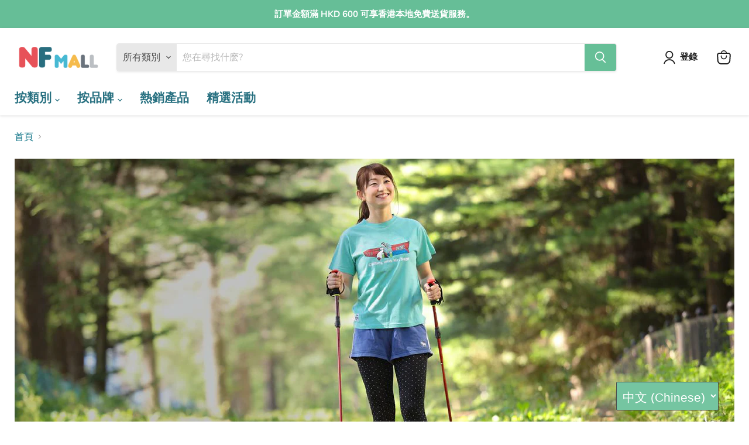

--- FILE ---
content_type: text/html; charset=utf-8
request_url: https://www.nfmall.hk/zh/collections/sinano
body_size: 58339
content:
<!doctype html>
<html class="no-js no-touch" lang="zh-TW">
  <head>


    <!-- BMOK: inserted GTM codes for SEM (BMOK CODE, MEASUREMENT CODE is G-HKVH7PS66D) -->
    <!-- Google Tag Manager -->
      <script>
       window.dataLayer = window.dataLayer || [];
      </script>
  
    <script>(function(w,d,s,l,i){w[l]=w[l]||[];w[l].push({'gtm.start':
    new Date().getTime(),event:'gtm.js'});var f=d.getElementsByTagName(s)[0],
    j=d.createElement(s),dl=l!='dataLayer'?'&l='+l:'';j.async=true;j.src=
    'https://www.googletagmanager.com/gtm.js?id='+i+dl;f.parentNode.insertBefore(j,f);
    })(window,document,'script','dataLayer','GTM-M9JXNK2');</script>
    <!-- End Google Tag Manager -->
      

  
    <meta charset="utf-8">
    <meta http-equiv="x-ua-compatible" content="IE=edge">

    <link rel="preconnect" href="https://cdn.shopify.com">
    <link rel="preconnect" href="https://fonts.shopifycdn.com">
    <link rel="preconnect" href="https://v.shopify.com">
    <link rel="preconnect" href="https://cdn.shopifycloud.com">
  <!--  <link rel="stylesheet" href="//www.nfmall.hk/cdn/shop/t/4/assets/Style.NFmall.css?v=148879363704364145471659499359">  BMOK added --> 


    <title>品牌: Sinano — NFmall HK</title>

    
      <meta name="description" content="SINANO 是日本生產滑雪、登山、步行及健行手杖首屈一指的品牌。自 1919 年成立以來，在日本本土市場一直保持領先地位 ; 堅持以用家為本，注重客戶喜愛的功能和流行元素，並結合最先進的科技知識打造高度安全的產品。">
    

    
  <link rel="shortcut icon" href="//www.nfmall.hk/cdn/shop/files/NF_NF_32x32.png?v=1643355442" type="image/png">


    
      <link rel="canonical" href="https://www.nfmall.hk/zh/collections/sinano" />
    

    <meta name="viewport" content="width=device-width">

    
    















<meta property="og:site_name" content="NFmall HK">
<meta property="og:url" content="https://www.nfmall.hk/zh/collections/sinano">
<meta property="og:title" content="品牌: Sinano">
<meta property="og:type" content="website">
<meta property="og:description" content="SINANO 是日本生產滑雪、登山、步行及健行手杖首屈一指的品牌。自 1919 年成立以來，在日本本土市場一直保持領先地位 ; 堅持以用家為本，注重客戶喜愛的功能和流行元素，並結合最先進的科技知識打造高度安全的產品。">




    
    
    

    
    
    <meta
      property="og:image"
      content="https://www.nfmall.hk/cdn/shop/collections/KV_Collection_Sinano_1465x630.png?v=1639112663"
    />
    <meta
      property="og:image:secure_url"
      content="https://www.nfmall.hk/cdn/shop/collections/KV_Collection_Sinano_1465x630.png?v=1639112663"
    />
    <meta property="og:image:width" content="1465" />
    <meta property="og:image:height" content="630" />
    
    
    <meta property="og:image:alt" content="Brand: Sinano" />
  
















<meta name="twitter:title" content="品牌: Sinano">
<meta name="twitter:description" content="SINANO 是日本生產滑雪、登山、步行及健行手杖首屈一指的品牌。自 1919 年成立以來，在日本本土市場一直保持領先地位 ; 堅持以用家為本，注重客戶喜愛的功能和流行元素，並結合最先進的科技知識打造高度安全的產品。">


    
    
    
      
      
      <meta name="twitter:card" content="summary_large_image">
    
    
    <meta
      property="twitter:image"
      content="https://www.nfmall.hk/cdn/shop/collections/KV_Collection_Sinano_1200x600_crop_center.png?v=1639112663"
    />
    <meta property="twitter:image:width" content="1200" />
    <meta property="twitter:image:height" content="600" />
    
    
    <meta property="twitter:image:alt" content="Brand: Sinano" />
  



    <link rel="preload" href="//www.nfmall.hk/cdn/fonts/nunito_sans/nunitosans_n7.25d963ed46da26098ebeab731e90d8802d989fa5.woff2" as="font" crossorigin="anonymous">
    <link rel="preload" as="style" href="//www.nfmall.hk/cdn/shop/t/4/assets/theme.css?v=103398273463372393501754471390">

    <script>window.performance && window.performance.mark && window.performance.mark('shopify.content_for_header.start');</script><meta name="google-site-verification" content="m0JGEYeCwbnQet9lY8bqsw_Sp5eeTzBK6PQZCeRGCc4">
<meta id="shopify-digital-wallet" name="shopify-digital-wallet" content="/58677100698/digital_wallets/dialog">
<meta name="shopify-checkout-api-token" content="0e58a8d7edf83d57f475617ca9bdaf95">
<meta id="in-context-paypal-metadata" data-shop-id="58677100698" data-venmo-supported="false" data-environment="production" data-locale="en_US" data-paypal-v4="true" data-currency="HKD">
<link rel="alternate" type="application/atom+xml" title="Feed" href="/zh/collections/sinano.atom" />
<link rel="alternate" hreflang="x-default" href="https://www.nfmall.hk/collections/sinano">
<link rel="alternate" hreflang="en" href="https://www.nfmall.hk/collections/sinano">
<link rel="alternate" hreflang="zh-Hant" href="https://www.nfmall.hk/zh/collections/sinano">
<link rel="alternate" hreflang="zh-Hant-HK" href="https://www.nfmall.hk/zh/collections/sinano">
<link rel="alternate" hreflang="zh-Hant-MO" href="https://www.nfmall.hk/zh/collections/sinano">
<link rel="alternate" type="application/json+oembed" href="https://www.nfmall.hk/zh/collections/sinano.oembed">
<script async="async" src="/checkouts/internal/preloads.js?locale=zh-HK"></script>
<link rel="preconnect" href="https://shop.app" crossorigin="anonymous">
<script async="async" src="https://shop.app/checkouts/internal/preloads.js?locale=zh-HK&shop_id=58677100698" crossorigin="anonymous"></script>
<script id="apple-pay-shop-capabilities" type="application/json">{"shopId":58677100698,"countryCode":"HK","currencyCode":"HKD","merchantCapabilities":["supports3DS"],"merchantId":"gid:\/\/shopify\/Shop\/58677100698","merchantName":"NFmall HK","requiredBillingContactFields":["postalAddress","email","phone"],"requiredShippingContactFields":["postalAddress","email","phone"],"shippingType":"shipping","supportedNetworks":["visa","masterCard","amex"],"total":{"type":"pending","label":"NFmall HK","amount":"1.00"},"shopifyPaymentsEnabled":true,"supportsSubscriptions":true}</script>
<script id="shopify-features" type="application/json">{"accessToken":"0e58a8d7edf83d57f475617ca9bdaf95","betas":["rich-media-storefront-analytics"],"domain":"www.nfmall.hk","predictiveSearch":true,"shopId":58677100698,"locale":"zh-tw"}</script>
<script>var Shopify = Shopify || {};
Shopify.shop = "nfcd.myshopify.com";
Shopify.locale = "zh-TW";
Shopify.currency = {"active":"HKD","rate":"1.0"};
Shopify.country = "HK";
Shopify.theme = {"name":"Empire (NFmall version)","id":127224283290,"schema_name":"Empire","schema_version":"6.0.0","theme_store_id":838,"role":"main"};
Shopify.theme.handle = "null";
Shopify.theme.style = {"id":null,"handle":null};
Shopify.cdnHost = "www.nfmall.hk/cdn";
Shopify.routes = Shopify.routes || {};
Shopify.routes.root = "/zh/";</script>
<script type="module">!function(o){(o.Shopify=o.Shopify||{}).modules=!0}(window);</script>
<script>!function(o){function n(){var o=[];function n(){o.push(Array.prototype.slice.apply(arguments))}return n.q=o,n}var t=o.Shopify=o.Shopify||{};t.loadFeatures=n(),t.autoloadFeatures=n()}(window);</script>
<script>
  window.ShopifyPay = window.ShopifyPay || {};
  window.ShopifyPay.apiHost = "shop.app\/pay";
  window.ShopifyPay.redirectState = null;
</script>
<script id="shop-js-analytics" type="application/json">{"pageType":"collection"}</script>
<script defer="defer" async type="module" src="//www.nfmall.hk/cdn/shopifycloud/shop-js/modules/v2/client.init-shop-cart-sync_Bc1MqbDo.zh-TW.esm.js"></script>
<script defer="defer" async type="module" src="//www.nfmall.hk/cdn/shopifycloud/shop-js/modules/v2/chunk.common_CAJPCU9u.esm.js"></script>
<script type="module">
  await import("//www.nfmall.hk/cdn/shopifycloud/shop-js/modules/v2/client.init-shop-cart-sync_Bc1MqbDo.zh-TW.esm.js");
await import("//www.nfmall.hk/cdn/shopifycloud/shop-js/modules/v2/chunk.common_CAJPCU9u.esm.js");

  window.Shopify.SignInWithShop?.initShopCartSync?.({"fedCMEnabled":true,"windoidEnabled":true});

</script>
<script>
  window.Shopify = window.Shopify || {};
  if (!window.Shopify.featureAssets) window.Shopify.featureAssets = {};
  window.Shopify.featureAssets['shop-js'] = {"shop-cart-sync":["modules/v2/client.shop-cart-sync_CJZjf7tJ.zh-TW.esm.js","modules/v2/chunk.common_CAJPCU9u.esm.js"],"init-fed-cm":["modules/v2/client.init-fed-cm_B03SH24-.zh-TW.esm.js","modules/v2/chunk.common_CAJPCU9u.esm.js"],"shop-button":["modules/v2/client.shop-button_CCWtaV8w.zh-TW.esm.js","modules/v2/chunk.common_CAJPCU9u.esm.js"],"init-windoid":["modules/v2/client.init-windoid_-tDwnDQt.zh-TW.esm.js","modules/v2/chunk.common_CAJPCU9u.esm.js"],"shop-cash-offers":["modules/v2/client.shop-cash-offers_BKD3Ue88.zh-TW.esm.js","modules/v2/chunk.common_CAJPCU9u.esm.js","modules/v2/chunk.modal_DRepa-Oo.esm.js"],"shop-toast-manager":["modules/v2/client.shop-toast-manager_COOaMHYr.zh-TW.esm.js","modules/v2/chunk.common_CAJPCU9u.esm.js"],"init-shop-email-lookup-coordinator":["modules/v2/client.init-shop-email-lookup-coordinator_D0tcU3Vn.zh-TW.esm.js","modules/v2/chunk.common_CAJPCU9u.esm.js"],"pay-button":["modules/v2/client.pay-button_BYwrtxM3.zh-TW.esm.js","modules/v2/chunk.common_CAJPCU9u.esm.js"],"avatar":["modules/v2/client.avatar_BTnouDA3.zh-TW.esm.js"],"init-shop-cart-sync":["modules/v2/client.init-shop-cart-sync_Bc1MqbDo.zh-TW.esm.js","modules/v2/chunk.common_CAJPCU9u.esm.js"],"shop-login-button":["modules/v2/client.shop-login-button_Dn94lChR.zh-TW.esm.js","modules/v2/chunk.common_CAJPCU9u.esm.js","modules/v2/chunk.modal_DRepa-Oo.esm.js"],"init-customer-accounts-sign-up":["modules/v2/client.init-customer-accounts-sign-up_B8edHcXw.zh-TW.esm.js","modules/v2/client.shop-login-button_Dn94lChR.zh-TW.esm.js","modules/v2/chunk.common_CAJPCU9u.esm.js","modules/v2/chunk.modal_DRepa-Oo.esm.js"],"init-shop-for-new-customer-accounts":["modules/v2/client.init-shop-for-new-customer-accounts_B87D3-8_.zh-TW.esm.js","modules/v2/client.shop-login-button_Dn94lChR.zh-TW.esm.js","modules/v2/chunk.common_CAJPCU9u.esm.js","modules/v2/chunk.modal_DRepa-Oo.esm.js"],"init-customer-accounts":["modules/v2/client.init-customer-accounts_BJFluCUS.zh-TW.esm.js","modules/v2/client.shop-login-button_Dn94lChR.zh-TW.esm.js","modules/v2/chunk.common_CAJPCU9u.esm.js","modules/v2/chunk.modal_DRepa-Oo.esm.js"],"shop-follow-button":["modules/v2/client.shop-follow-button_CdRrSwit.zh-TW.esm.js","modules/v2/chunk.common_CAJPCU9u.esm.js","modules/v2/chunk.modal_DRepa-Oo.esm.js"],"lead-capture":["modules/v2/client.lead-capture_CZ4Cw3gS.zh-TW.esm.js","modules/v2/chunk.common_CAJPCU9u.esm.js","modules/v2/chunk.modal_DRepa-Oo.esm.js"],"checkout-modal":["modules/v2/client.checkout-modal_DtAoxyn-.zh-TW.esm.js","modules/v2/chunk.common_CAJPCU9u.esm.js","modules/v2/chunk.modal_DRepa-Oo.esm.js"],"shop-login":["modules/v2/client.shop-login_BZwAvLAj.zh-TW.esm.js","modules/v2/chunk.common_CAJPCU9u.esm.js","modules/v2/chunk.modal_DRepa-Oo.esm.js"],"payment-terms":["modules/v2/client.payment-terms_D_AxOJMo.zh-TW.esm.js","modules/v2/chunk.common_CAJPCU9u.esm.js","modules/v2/chunk.modal_DRepa-Oo.esm.js"]};
</script>
<script id="__st">var __st={"a":58677100698,"offset":28800,"reqid":"4cd5175c-944d-4d1d-bfc7-a7e4191654dd-1769005067","pageurl":"www.nfmall.hk\/zh\/collections\/sinano","u":"78bac76ada72","p":"collection","rtyp":"collection","rid":280223776922};</script>
<script>window.ShopifyPaypalV4VisibilityTracking = true;</script>
<script id="captcha-bootstrap">!function(){'use strict';const t='contact',e='account',n='new_comment',o=[[t,t],['blogs',n],['comments',n],[t,'customer']],c=[[e,'customer_login'],[e,'guest_login'],[e,'recover_customer_password'],[e,'create_customer']],r=t=>t.map((([t,e])=>`form[action*='/${t}']:not([data-nocaptcha='true']) input[name='form_type'][value='${e}']`)).join(','),a=t=>()=>t?[...document.querySelectorAll(t)].map((t=>t.form)):[];function s(){const t=[...o],e=r(t);return a(e)}const i='password',u='form_key',d=['recaptcha-v3-token','g-recaptcha-response','h-captcha-response',i],f=()=>{try{return window.sessionStorage}catch{return}},m='__shopify_v',_=t=>t.elements[u];function p(t,e,n=!1){try{const o=window.sessionStorage,c=JSON.parse(o.getItem(e)),{data:r}=function(t){const{data:e,action:n}=t;return t[m]||n?{data:e,action:n}:{data:t,action:n}}(c);for(const[e,n]of Object.entries(r))t.elements[e]&&(t.elements[e].value=n);n&&o.removeItem(e)}catch(o){console.error('form repopulation failed',{error:o})}}const l='form_type',E='cptcha';function T(t){t.dataset[E]=!0}const w=window,h=w.document,L='Shopify',v='ce_forms',y='captcha';let A=!1;((t,e)=>{const n=(g='f06e6c50-85a8-45c8-87d0-21a2b65856fe',I='https://cdn.shopify.com/shopifycloud/storefront-forms-hcaptcha/ce_storefront_forms_captcha_hcaptcha.v1.5.2.iife.js',D={infoText:'已受到 hCaptcha 保護',privacyText:'隱私',termsText:'條款'},(t,e,n)=>{const o=w[L][v],c=o.bindForm;if(c)return c(t,g,e,D).then(n);var r;o.q.push([[t,g,e,D],n]),r=I,A||(h.body.append(Object.assign(h.createElement('script'),{id:'captcha-provider',async:!0,src:r})),A=!0)});var g,I,D;w[L]=w[L]||{},w[L][v]=w[L][v]||{},w[L][v].q=[],w[L][y]=w[L][y]||{},w[L][y].protect=function(t,e){n(t,void 0,e),T(t)},Object.freeze(w[L][y]),function(t,e,n,w,h,L){const[v,y,A,g]=function(t,e,n){const i=e?o:[],u=t?c:[],d=[...i,...u],f=r(d),m=r(i),_=r(d.filter((([t,e])=>n.includes(e))));return[a(f),a(m),a(_),s()]}(w,h,L),I=t=>{const e=t.target;return e instanceof HTMLFormElement?e:e&&e.form},D=t=>v().includes(t);t.addEventListener('submit',(t=>{const e=I(t);if(!e)return;const n=D(e)&&!e.dataset.hcaptchaBound&&!e.dataset.recaptchaBound,o=_(e),c=g().includes(e)&&(!o||!o.value);(n||c)&&t.preventDefault(),c&&!n&&(function(t){try{if(!f())return;!function(t){const e=f();if(!e)return;const n=_(t);if(!n)return;const o=n.value;o&&e.removeItem(o)}(t);const e=Array.from(Array(32),(()=>Math.random().toString(36)[2])).join('');!function(t,e){_(t)||t.append(Object.assign(document.createElement('input'),{type:'hidden',name:u})),t.elements[u].value=e}(t,e),function(t,e){const n=f();if(!n)return;const o=[...t.querySelectorAll(`input[type='${i}']`)].map((({name:t})=>t)),c=[...d,...o],r={};for(const[a,s]of new FormData(t).entries())c.includes(a)||(r[a]=s);n.setItem(e,JSON.stringify({[m]:1,action:t.action,data:r}))}(t,e)}catch(e){console.error('failed to persist form',e)}}(e),e.submit())}));const S=(t,e)=>{t&&!t.dataset[E]&&(n(t,e.some((e=>e===t))),T(t))};for(const o of['focusin','change'])t.addEventListener(o,(t=>{const e=I(t);D(e)&&S(e,y())}));const B=e.get('form_key'),M=e.get(l),P=B&&M;t.addEventListener('DOMContentLoaded',(()=>{const t=y();if(P)for(const e of t)e.elements[l].value===M&&p(e,B);[...new Set([...A(),...v().filter((t=>'true'===t.dataset.shopifyCaptcha))])].forEach((e=>S(e,t)))}))}(h,new URLSearchParams(w.location.search),n,t,e,['guest_login'])})(!0,!0)}();</script>
<script integrity="sha256-4kQ18oKyAcykRKYeNunJcIwy7WH5gtpwJnB7kiuLZ1E=" data-source-attribution="shopify.loadfeatures" defer="defer" src="//www.nfmall.hk/cdn/shopifycloud/storefront/assets/storefront/load_feature-a0a9edcb.js" crossorigin="anonymous"></script>
<script crossorigin="anonymous" defer="defer" src="//www.nfmall.hk/cdn/shopifycloud/storefront/assets/shopify_pay/storefront-65b4c6d7.js?v=20250812"></script>
<script data-source-attribution="shopify.dynamic_checkout.dynamic.init">var Shopify=Shopify||{};Shopify.PaymentButton=Shopify.PaymentButton||{isStorefrontPortableWallets:!0,init:function(){window.Shopify.PaymentButton.init=function(){};var t=document.createElement("script");t.src="https://www.nfmall.hk/cdn/shopifycloud/portable-wallets/latest/portable-wallets.zh-tw.js",t.type="module",document.head.appendChild(t)}};
</script>
<script data-source-attribution="shopify.dynamic_checkout.buyer_consent">
  function portableWalletsHideBuyerConsent(e){var t=document.getElementById("shopify-buyer-consent"),n=document.getElementById("shopify-subscription-policy-button");t&&n&&(t.classList.add("hidden"),t.setAttribute("aria-hidden","true"),n.removeEventListener("click",e))}function portableWalletsShowBuyerConsent(e){var t=document.getElementById("shopify-buyer-consent"),n=document.getElementById("shopify-subscription-policy-button");t&&n&&(t.classList.remove("hidden"),t.removeAttribute("aria-hidden"),n.addEventListener("click",e))}window.Shopify?.PaymentButton&&(window.Shopify.PaymentButton.hideBuyerConsent=portableWalletsHideBuyerConsent,window.Shopify.PaymentButton.showBuyerConsent=portableWalletsShowBuyerConsent);
</script>
<script data-source-attribution="shopify.dynamic_checkout.cart.bootstrap">document.addEventListener("DOMContentLoaded",(function(){function t(){return document.querySelector("shopify-accelerated-checkout-cart, shopify-accelerated-checkout")}if(t())Shopify.PaymentButton.init();else{new MutationObserver((function(e,n){t()&&(Shopify.PaymentButton.init(),n.disconnect())})).observe(document.body,{childList:!0,subtree:!0})}}));
</script>
<link id="shopify-accelerated-checkout-styles" rel="stylesheet" media="screen" href="https://www.nfmall.hk/cdn/shopifycloud/portable-wallets/latest/accelerated-checkout-backwards-compat.css" crossorigin="anonymous">
<style id="shopify-accelerated-checkout-cart">
        #shopify-buyer-consent {
  margin-top: 1em;
  display: inline-block;
  width: 100%;
}

#shopify-buyer-consent.hidden {
  display: none;
}

#shopify-subscription-policy-button {
  background: none;
  border: none;
  padding: 0;
  text-decoration: underline;
  font-size: inherit;
  cursor: pointer;
}

#shopify-subscription-policy-button::before {
  box-shadow: none;
}

      </style>

<script>window.performance && window.performance.mark && window.performance.mark('shopify.content_for_header.end');</script>

    <link href="//www.nfmall.hk/cdn/shop/t/4/assets/theme.css?v=103398273463372393501754471390" rel="stylesheet" type="text/css" media="all" />
    <link href="//www.nfmall.hk/cdn/shop/t/4/assets/Style.NFmall.css?v=148879363704364145471659499359" rel="stylesheet" type="text/css" media="all" />

    
    <script>
      window.Theme = window.Theme || {};
      window.Theme.routes = {
        "root_url": "/zh",
        "account_url": "/zh/account",
        "account_login_url": "https://www.nfmall.hk/customer_authentication/redirect?locale=zh-TW&region_country=HK",
        "account_logout_url": "/zh/account/logout",
        "account_register_url": "https://shopify.com/58677100698/account?locale=zh-TW",
        "account_addresses_url": "/zh/account/addresses",
        "collections_url": "/zh/collections",
        "all_products_collection_url": "/zh/collections/all",
        "search_url": "/zh/search",
        "cart_url": "/zh/cart",
        "cart_add_url": "/zh/cart/add",
        "cart_change_url": "/zh/cart/change",
        "cart_clear_url": "/zh/cart/clear",
        "product_recommendations_url": "/zh/recommendations/products",
      };
    </script>
    

  <link href="https://monorail-edge.shopifysvc.com" rel="dns-prefetch">
<script>(function(){if ("sendBeacon" in navigator && "performance" in window) {try {var session_token_from_headers = performance.getEntriesByType('navigation')[0].serverTiming.find(x => x.name == '_s').description;} catch {var session_token_from_headers = undefined;}var session_cookie_matches = document.cookie.match(/_shopify_s=([^;]*)/);var session_token_from_cookie = session_cookie_matches && session_cookie_matches.length === 2 ? session_cookie_matches[1] : "";var session_token = session_token_from_headers || session_token_from_cookie || "";function handle_abandonment_event(e) {var entries = performance.getEntries().filter(function(entry) {return /monorail-edge.shopifysvc.com/.test(entry.name);});if (!window.abandonment_tracked && entries.length === 0) {window.abandonment_tracked = true;var currentMs = Date.now();var navigation_start = performance.timing.navigationStart;var payload = {shop_id: 58677100698,url: window.location.href,navigation_start,duration: currentMs - navigation_start,session_token,page_type: "collection"};window.navigator.sendBeacon("https://monorail-edge.shopifysvc.com/v1/produce", JSON.stringify({schema_id: "online_store_buyer_site_abandonment/1.1",payload: payload,metadata: {event_created_at_ms: currentMs,event_sent_at_ms: currentMs}}));}}window.addEventListener('pagehide', handle_abandonment_event);}}());</script>
<script id="web-pixels-manager-setup">(function e(e,d,r,n,o){if(void 0===o&&(o={}),!Boolean(null===(a=null===(i=window.Shopify)||void 0===i?void 0:i.analytics)||void 0===a?void 0:a.replayQueue)){var i,a;window.Shopify=window.Shopify||{};var t=window.Shopify;t.analytics=t.analytics||{};var s=t.analytics;s.replayQueue=[],s.publish=function(e,d,r){return s.replayQueue.push([e,d,r]),!0};try{self.performance.mark("wpm:start")}catch(e){}var l=function(){var e={modern:/Edge?\/(1{2}[4-9]|1[2-9]\d|[2-9]\d{2}|\d{4,})\.\d+(\.\d+|)|Firefox\/(1{2}[4-9]|1[2-9]\d|[2-9]\d{2}|\d{4,})\.\d+(\.\d+|)|Chrom(ium|e)\/(9{2}|\d{3,})\.\d+(\.\d+|)|(Maci|X1{2}).+ Version\/(15\.\d+|(1[6-9]|[2-9]\d|\d{3,})\.\d+)([,.]\d+|)( \(\w+\)|)( Mobile\/\w+|) Safari\/|Chrome.+OPR\/(9{2}|\d{3,})\.\d+\.\d+|(CPU[ +]OS|iPhone[ +]OS|CPU[ +]iPhone|CPU IPhone OS|CPU iPad OS)[ +]+(15[._]\d+|(1[6-9]|[2-9]\d|\d{3,})[._]\d+)([._]\d+|)|Android:?[ /-](13[3-9]|1[4-9]\d|[2-9]\d{2}|\d{4,})(\.\d+|)(\.\d+|)|Android.+Firefox\/(13[5-9]|1[4-9]\d|[2-9]\d{2}|\d{4,})\.\d+(\.\d+|)|Android.+Chrom(ium|e)\/(13[3-9]|1[4-9]\d|[2-9]\d{2}|\d{4,})\.\d+(\.\d+|)|SamsungBrowser\/([2-9]\d|\d{3,})\.\d+/,legacy:/Edge?\/(1[6-9]|[2-9]\d|\d{3,})\.\d+(\.\d+|)|Firefox\/(5[4-9]|[6-9]\d|\d{3,})\.\d+(\.\d+|)|Chrom(ium|e)\/(5[1-9]|[6-9]\d|\d{3,})\.\d+(\.\d+|)([\d.]+$|.*Safari\/(?![\d.]+ Edge\/[\d.]+$))|(Maci|X1{2}).+ Version\/(10\.\d+|(1[1-9]|[2-9]\d|\d{3,})\.\d+)([,.]\d+|)( \(\w+\)|)( Mobile\/\w+|) Safari\/|Chrome.+OPR\/(3[89]|[4-9]\d|\d{3,})\.\d+\.\d+|(CPU[ +]OS|iPhone[ +]OS|CPU[ +]iPhone|CPU IPhone OS|CPU iPad OS)[ +]+(10[._]\d+|(1[1-9]|[2-9]\d|\d{3,})[._]\d+)([._]\d+|)|Android:?[ /-](13[3-9]|1[4-9]\d|[2-9]\d{2}|\d{4,})(\.\d+|)(\.\d+|)|Mobile Safari.+OPR\/([89]\d|\d{3,})\.\d+\.\d+|Android.+Firefox\/(13[5-9]|1[4-9]\d|[2-9]\d{2}|\d{4,})\.\d+(\.\d+|)|Android.+Chrom(ium|e)\/(13[3-9]|1[4-9]\d|[2-9]\d{2}|\d{4,})\.\d+(\.\d+|)|Android.+(UC? ?Browser|UCWEB|U3)[ /]?(15\.([5-9]|\d{2,})|(1[6-9]|[2-9]\d|\d{3,})\.\d+)\.\d+|SamsungBrowser\/(5\.\d+|([6-9]|\d{2,})\.\d+)|Android.+MQ{2}Browser\/(14(\.(9|\d{2,})|)|(1[5-9]|[2-9]\d|\d{3,})(\.\d+|))(\.\d+|)|K[Aa][Ii]OS\/(3\.\d+|([4-9]|\d{2,})\.\d+)(\.\d+|)/},d=e.modern,r=e.legacy,n=navigator.userAgent;return n.match(d)?"modern":n.match(r)?"legacy":"unknown"}(),u="modern"===l?"modern":"legacy",c=(null!=n?n:{modern:"",legacy:""})[u],f=function(e){return[e.baseUrl,"/wpm","/b",e.hashVersion,"modern"===e.buildTarget?"m":"l",".js"].join("")}({baseUrl:d,hashVersion:r,buildTarget:u}),m=function(e){var d=e.version,r=e.bundleTarget,n=e.surface,o=e.pageUrl,i=e.monorailEndpoint;return{emit:function(e){var a=e.status,t=e.errorMsg,s=(new Date).getTime(),l=JSON.stringify({metadata:{event_sent_at_ms:s},events:[{schema_id:"web_pixels_manager_load/3.1",payload:{version:d,bundle_target:r,page_url:o,status:a,surface:n,error_msg:t},metadata:{event_created_at_ms:s}}]});if(!i)return console&&console.warn&&console.warn("[Web Pixels Manager] No Monorail endpoint provided, skipping logging."),!1;try{return self.navigator.sendBeacon.bind(self.navigator)(i,l)}catch(e){}var u=new XMLHttpRequest;try{return u.open("POST",i,!0),u.setRequestHeader("Content-Type","text/plain"),u.send(l),!0}catch(e){return console&&console.warn&&console.warn("[Web Pixels Manager] Got an unhandled error while logging to Monorail."),!1}}}}({version:r,bundleTarget:l,surface:e.surface,pageUrl:self.location.href,monorailEndpoint:e.monorailEndpoint});try{o.browserTarget=l,function(e){var d=e.src,r=e.async,n=void 0===r||r,o=e.onload,i=e.onerror,a=e.sri,t=e.scriptDataAttributes,s=void 0===t?{}:t,l=document.createElement("script"),u=document.querySelector("head"),c=document.querySelector("body");if(l.async=n,l.src=d,a&&(l.integrity=a,l.crossOrigin="anonymous"),s)for(var f in s)if(Object.prototype.hasOwnProperty.call(s,f))try{l.dataset[f]=s[f]}catch(e){}if(o&&l.addEventListener("load",o),i&&l.addEventListener("error",i),u)u.appendChild(l);else{if(!c)throw new Error("Did not find a head or body element to append the script");c.appendChild(l)}}({src:f,async:!0,onload:function(){if(!function(){var e,d;return Boolean(null===(d=null===(e=window.Shopify)||void 0===e?void 0:e.analytics)||void 0===d?void 0:d.initialized)}()){var d=window.webPixelsManager.init(e)||void 0;if(d){var r=window.Shopify.analytics;r.replayQueue.forEach((function(e){var r=e[0],n=e[1],o=e[2];d.publishCustomEvent(r,n,o)})),r.replayQueue=[],r.publish=d.publishCustomEvent,r.visitor=d.visitor,r.initialized=!0}}},onerror:function(){return m.emit({status:"failed",errorMsg:"".concat(f," has failed to load")})},sri:function(e){var d=/^sha384-[A-Za-z0-9+/=]+$/;return"string"==typeof e&&d.test(e)}(c)?c:"",scriptDataAttributes:o}),m.emit({status:"loading"})}catch(e){m.emit({status:"failed",errorMsg:(null==e?void 0:e.message)||"Unknown error"})}}})({shopId: 58677100698,storefrontBaseUrl: "https://www.nfmall.hk",extensionsBaseUrl: "https://extensions.shopifycdn.com/cdn/shopifycloud/web-pixels-manager",monorailEndpoint: "https://monorail-edge.shopifysvc.com/unstable/produce_batch",surface: "storefront-renderer",enabledBetaFlags: ["2dca8a86"],webPixelsConfigList: [{"id":"572096666","configuration":"{\"config\":\"{\\\"pixel_id\\\":\\\"G-HKVH7PS66D\\\",\\\"target_country\\\":\\\"HK\\\",\\\"gtag_events\\\":[{\\\"type\\\":\\\"begin_checkout\\\",\\\"action_label\\\":\\\"G-HKVH7PS66D\\\"},{\\\"type\\\":\\\"search\\\",\\\"action_label\\\":\\\"G-HKVH7PS66D\\\"},{\\\"type\\\":\\\"view_item\\\",\\\"action_label\\\":[\\\"G-HKVH7PS66D\\\",\\\"MC-WQ7T2VHFVS\\\"]},{\\\"type\\\":\\\"purchase\\\",\\\"action_label\\\":[\\\"G-HKVH7PS66D\\\",\\\"MC-WQ7T2VHFVS\\\"]},{\\\"type\\\":\\\"page_view\\\",\\\"action_label\\\":[\\\"G-HKVH7PS66D\\\",\\\"MC-WQ7T2VHFVS\\\"]},{\\\"type\\\":\\\"add_payment_info\\\",\\\"action_label\\\":\\\"G-HKVH7PS66D\\\"},{\\\"type\\\":\\\"add_to_cart\\\",\\\"action_label\\\":\\\"G-HKVH7PS66D\\\"}],\\\"enable_monitoring_mode\\\":false}\"}","eventPayloadVersion":"v1","runtimeContext":"OPEN","scriptVersion":"b2a88bafab3e21179ed38636efcd8a93","type":"APP","apiClientId":1780363,"privacyPurposes":[],"dataSharingAdjustments":{"protectedCustomerApprovalScopes":["read_customer_address","read_customer_email","read_customer_name","read_customer_personal_data","read_customer_phone"]}},{"id":"shopify-app-pixel","configuration":"{}","eventPayloadVersion":"v1","runtimeContext":"STRICT","scriptVersion":"0450","apiClientId":"shopify-pixel","type":"APP","privacyPurposes":["ANALYTICS","MARKETING"]},{"id":"shopify-custom-pixel","eventPayloadVersion":"v1","runtimeContext":"LAX","scriptVersion":"0450","apiClientId":"shopify-pixel","type":"CUSTOM","privacyPurposes":["ANALYTICS","MARKETING"]}],isMerchantRequest: false,initData: {"shop":{"name":"NFmall HK","paymentSettings":{"currencyCode":"HKD"},"myshopifyDomain":"nfcd.myshopify.com","countryCode":"HK","storefrontUrl":"https:\/\/www.nfmall.hk\/zh"},"customer":null,"cart":null,"checkout":null,"productVariants":[],"purchasingCompany":null},},"https://www.nfmall.hk/cdn","fcfee988w5aeb613cpc8e4bc33m6693e112",{"modern":"","legacy":""},{"shopId":"58677100698","storefrontBaseUrl":"https:\/\/www.nfmall.hk","extensionBaseUrl":"https:\/\/extensions.shopifycdn.com\/cdn\/shopifycloud\/web-pixels-manager","surface":"storefront-renderer","enabledBetaFlags":"[\"2dca8a86\"]","isMerchantRequest":"false","hashVersion":"fcfee988w5aeb613cpc8e4bc33m6693e112","publish":"custom","events":"[[\"page_viewed\",{}],[\"collection_viewed\",{\"collection\":{\"id\":\"280223776922\",\"title\":\"品牌: Sinano\",\"productVariants\":[{\"price\":{\"amount\":430.0,\"currencyCode\":\"HKD\"},\"product\":{\"title\":\"Sinano 超輕量登山杖 - 3YM 橙色\",\"vendor\":\"Sinano\",\"id\":\"7153659740314\",\"untranslatedTitle\":\"Sinano 超輕量登山杖 - 3YM 橙色\",\"url\":\"\/zh\/products\/s154089\",\"type\":\"PDT\"},\"id\":\"41341601284250\",\"image\":{\"src\":\"\/\/www.nfmall.hk\/cdn\/shop\/products\/S154089-1.png?v=1638443763\"},\"sku\":\"S154089\",\"title\":\"Default Title\",\"untranslatedTitle\":\"Default Title\"},{\"price\":{\"amount\":580.0,\"currencyCode\":\"HKD\"},\"product\":{\"title\":\"Sinano 吸震登山杖 - 4YS HSS-2W 藍色\",\"vendor\":\"Sinano\",\"id\":\"7153656070298\",\"untranslatedTitle\":\"Sinano 吸震登山杖 - 4YS HSS-2W 藍色\",\"url\":\"\/zh\/products\/s153587\",\"type\":\"PDT\"},\"id\":\"41341589389466\",\"image\":{\"src\":\"\/\/www.nfmall.hk\/cdn\/shop\/products\/S153587-1.png?v=1642402994\"},\"sku\":\"S153587\",\"title\":\"Default Title\",\"untranslatedTitle\":\"Default Title\"},{\"price\":{\"amount\":1770.0,\"currencyCode\":\"HKD\"},\"product\":{\"title\":\"Sinano 半碳纖登山杖 - Fast-125 CBN W 海軍藍色\",\"vendor\":\"Sinano\",\"id\":\"7218953257114\",\"untranslatedTitle\":\"Sinano 半碳纖登山杖 - Fast-125 CBN W 海軍藍色\",\"url\":\"\/zh\/products\/s153945\",\"type\":\"PDT\"},\"id\":\"41531533164698\",\"image\":{\"src\":\"\/\/www.nfmall.hk\/cdn\/shop\/products\/S153945-1.png?v=1643361793\"},\"sku\":\"S153945\",\"title\":\"Default Title\",\"untranslatedTitle\":\"Default Title\"},{\"price\":{\"amount\":1399.0,\"currencyCode\":\"HKD\"},\"product\":{\"title\":\"Sinano 越野跑登山杖 - TR13.6-110厘米 粉紅色\",\"vendor\":\"Sinano\",\"id\":\"7153656627354\",\"untranslatedTitle\":\"Sinano 越野跑登山杖 - TR13.6-110厘米 粉紅色\",\"url\":\"\/zh\/products\/s153600\",\"type\":\"PDT\"},\"id\":\"41341591224474\",\"image\":{\"src\":\"\/\/www.nfmall.hk\/cdn\/shop\/products\/S153600-1_a6e74f46-3209-46c2-b54c-334a9fb518af.png?v=1643361602\"},\"sku\":\"S153600\",\"title\":\"Default Title\",\"untranslatedTitle\":\"Default Title\"},{\"price\":{\"amount\":1245.0,\"currencyCode\":\"HKD\"},\"product\":{\"title\":\"Sinano 登山杖 - VIP-Ladys 粉紅色\",\"vendor\":\"Sinano\",\"id\":\"7153657675930\",\"untranslatedTitle\":\"Sinano 登山杖 - VIP-Ladys 粉紅色\",\"url\":\"\/zh\/products\/s153747\",\"type\":\"PDT\"},\"id\":\"41341594927258\",\"image\":{\"src\":\"\/\/www.nfmall.hk\/cdn\/shop\/products\/S153747-1.png?v=1638443667\"},\"sku\":\"S153747\",\"title\":\"Default Title\",\"untranslatedTitle\":\"Default Title\"},{\"price\":{\"amount\":45.0,\"currencyCode\":\"HKD\"},\"product\":{\"title\":\"Sinano 登山杖防滑膠墊 - PP-25\",\"vendor\":\"Sinano\",\"id\":\"7153660395674\",\"untranslatedTitle\":\"Sinano 登山杖防滑膠墊 - PP-25\",\"url\":\"\/zh\/products\/s154829\",\"type\":\"ACC\"},\"id\":\"41341603512474\",\"image\":{\"src\":\"\/\/www.nfmall.hk\/cdn\/shop\/products\/S154997_PP-25_BLK.png?v=1655115514\"},\"sku\":\"S154829\",\"title\":\"Default Title\",\"untranslatedTitle\":\"Default Title\"},{\"price\":{\"amount\":580.0,\"currencyCode\":\"HKD\"},\"product\":{\"title\":\"Sinano 吸震登山杖 - 3YS-HSS-2W 藍色\",\"vendor\":\"Sinano\",\"id\":\"7153660002458\",\"untranslatedTitle\":\"Sinano 吸震登山杖 - 3YS-HSS-2W 藍色\",\"url\":\"\/zh\/products\/s154607\",\"type\":\"PDT\"},\"id\":\"41341601906842\",\"image\":{\"src\":\"\/\/www.nfmall.hk\/cdn\/shop\/products\/S154607-1.png?v=1638443772\"},\"sku\":\"S154607\",\"title\":\"Default Title\",\"untranslatedTitle\":\"Default Title\"},{\"price\":{\"amount\":430.0,\"currencyCode\":\"HKD\"},\"product\":{\"title\":\"Sinano 超輕量登山杖 - 3YM 紫色\",\"vendor\":\"Sinano\",\"id\":\"7153659609242\",\"untranslatedTitle\":\"Sinano 超輕量登山杖 - 3YM 紫色\",\"url\":\"\/zh\/products\/s154072\",\"type\":\"PDT\"},\"id\":\"41341600759962\",\"image\":{\"src\":\"\/\/www.nfmall.hk\/cdn\/shop\/products\/S154072-1.png?v=1638443753\"},\"sku\":\"S154072\",\"title\":\"Default Title\",\"untranslatedTitle\":\"Default Title\"},{\"price\":{\"amount\":580.0,\"currencyCode\":\"HKD\"},\"product\":{\"title\":\"Sinano 吸震登山杖 - 3YS-HSS-2W 紅色\",\"vendor\":\"Sinano\",\"id\":\"7153660199066\",\"untranslatedTitle\":\"Sinano 吸震登山杖 - 3YS-HSS-2W 紅色\",\"url\":\"\/zh\/products\/s154614\",\"type\":\"PDT\"},\"id\":\"41341602627738\",\"image\":{\"src\":\"\/\/www.nfmall.hk\/cdn\/shop\/products\/S154614-1.png?v=1638443781\"},\"sku\":\"S154614\",\"title\":\"Default Title\",\"untranslatedTitle\":\"Default Title\"},{\"price\":{\"amount\":430.0,\"currencyCode\":\"HKD\"},\"product\":{\"title\":\"Sinano 超輕量登山杖 - 3YM 藍色\",\"vendor\":\"Sinano\",\"id\":\"7153659412634\",\"untranslatedTitle\":\"Sinano 超輕量登山杖 - 3YM 藍色\",\"url\":\"\/zh\/products\/s154065\",\"type\":\"PDT\"},\"id\":\"41341600006298\",\"image\":{\"src\":\"\/\/www.nfmall.hk\/cdn\/shop\/products\/S154065-1.png?v=1638443742\"},\"sku\":\"S154065\",\"title\":\"Default Title\",\"untranslatedTitle\":\"Default Title\"},{\"price\":{\"amount\":580.0,\"currencyCode\":\"HKD\"},\"product\":{\"title\":\"Sinano 吸震登山杖 - 4YS HSS-2W 紫色\",\"vendor\":\"Sinano\",\"id\":\"7153659019418\",\"untranslatedTitle\":\"Sinano 吸震登山杖 - 4YS HSS-2W 紫色\",\"url\":\"\/zh\/products\/s154058\",\"type\":\"PDT\"},\"id\":\"41341598957722\",\"image\":{\"src\":\"\/\/www.nfmall.hk\/cdn\/shop\/products\/S154058-1.png?v=1638443732\"},\"sku\":\"S154058\",\"title\":\"Default Title\",\"untranslatedTitle\":\"Default Title\"},{\"price\":{\"amount\":580.0,\"currencyCode\":\"HKD\"},\"product\":{\"title\":\"Sinano 吸震登山杖 - 4YS HSS-2W 黑色\",\"vendor\":\"Sinano\",\"id\":\"7153658691738\",\"untranslatedTitle\":\"Sinano 吸震登山杖 - 4YS HSS-2W 黑色\",\"url\":\"\/zh\/products\/s154041\",\"type\":\"PDT\"},\"id\":\"41341597778074\",\"image\":{\"src\":\"\/\/www.nfmall.hk\/cdn\/shop\/products\/S154041-1.png?v=1638443721\"},\"sku\":\"S154041\",\"title\":\"Default Title\",\"untranslatedTitle\":\"Default Title\"},{\"price\":{\"amount\":1770.0,\"currencyCode\":\"HKD\"},\"product\":{\"title\":\"Sinano 半碳纖登山杖 - Fast-115 CBN W 洋紅色\",\"vendor\":\"Sinano\",\"id\":\"7153658527898\",\"untranslatedTitle\":\"Sinano 半碳纖登山杖 - Fast-115 CBN W 洋紅色\",\"url\":\"\/zh\/products\/s153952\",\"type\":\"PDT\"},\"id\":\"41341596958874\",\"image\":{\"src\":\"\/\/www.nfmall.hk\/cdn\/shop\/products\/S153952-1_b451cc33-baae-4e6a-85d3-1b64e5bb5a23.png?v=1643361463\"},\"sku\":\"S153952\",\"title\":\"Default Title\",\"untranslatedTitle\":\"Default Title\"},{\"price\":{\"amount\":430.0,\"currencyCode\":\"HKD\"},\"product\":{\"title\":\"Sinano 超輕量登山杖 - 3YM 黑色\",\"vendor\":\"Sinano\",\"id\":\"7153658232986\",\"untranslatedTitle\":\"Sinano 超輕量登山杖 - 3YM 黑色\",\"url\":\"\/zh\/products\/s153778\",\"type\":\"PDT\"},\"id\":\"41341595877530\",\"image\":{\"src\":\"\/\/www.nfmall.hk\/cdn\/shop\/products\/S153778-1.png?v=1638443698\"},\"sku\":\"S153778\",\"title\":\"Default Title\",\"untranslatedTitle\":\"Default Title\"},{\"price\":{\"amount\":430.0,\"currencyCode\":\"HKD\"},\"product\":{\"title\":\"Sinano 超輕量登山杖 - 3YM 洋紅色\",\"vendor\":\"Sinano\",\"id\":\"7153658003610\",\"untranslatedTitle\":\"Sinano 超輕量登山杖 - 3YM 洋紅色\",\"url\":\"\/zh\/products\/s153761\",\"type\":\"PDT\"},\"id\":\"41341595254938\",\"image\":{\"src\":\"\/\/www.nfmall.hk\/cdn\/shop\/products\/S153761-1.png?v=1638443687\"},\"sku\":\"S153761\",\"title\":\"Default Title\",\"untranslatedTitle\":\"Default Title\"},{\"price\":{\"amount\":430.0,\"currencyCode\":\"HKD\"},\"product\":{\"title\":\"Sinano 超輕量登山杖 - 3YM 青檸色\",\"vendor\":\"Sinano\",\"id\":\"7153657839770\",\"untranslatedTitle\":\"Sinano 超輕量登山杖 - 3YM 青檸色\",\"url\":\"\/zh\/products\/s153754\",\"type\":\"PDT\"},\"id\":\"41341595091098\",\"image\":{\"src\":\"\/\/www.nfmall.hk\/cdn\/shop\/products\/S153754-1.png?v=1638443677\"},\"sku\":\"S153754\",\"title\":\"Default Title\",\"untranslatedTitle\":\"Default Title\"},{\"price\":{\"amount\":1245.0,\"currencyCode\":\"HKD\"},\"product\":{\"title\":\"Sinano 登山杖 - VIP-Ladys 紫色\",\"vendor\":\"Sinano\",\"id\":\"7153657381018\",\"untranslatedTitle\":\"Sinano 登山杖 - VIP-Ladys 紫色\",\"url\":\"\/zh\/products\/s153730\",\"type\":\"PDT\"},\"id\":\"41341593845914\",\"image\":{\"src\":\"\/\/www.nfmall.hk\/cdn\/shop\/products\/S153730-1.png?v=1642402907\"},\"sku\":\"S153730\",\"title\":\"Default Title\",\"untranslatedTitle\":\"Default Title\"},{\"price\":{\"amount\":1245.0,\"currencyCode\":\"HKD\"},\"product\":{\"title\":\"Sinano 登山杖 - VIP-Ladys 橙色\",\"vendor\":\"Sinano\",\"id\":\"7153657118874\",\"untranslatedTitle\":\"Sinano 登山杖 - VIP-Ladys 橙色\",\"url\":\"\/zh\/products\/s153723\",\"type\":\"PDT\"},\"id\":\"41341592928410\",\"image\":{\"src\":\"\/\/www.nfmall.hk\/cdn\/shop\/products\/S153723-1.png?v=1638443644\"},\"sku\":\"S153723\",\"title\":\"Default Title\",\"untranslatedTitle\":\"Default Title\"},{\"price\":{\"amount\":1399.0,\"currencyCode\":\"HKD\"},\"product\":{\"title\":\"Sinano 越野跑登山杖 - TR13.6-115厘米 粉紅色\",\"vendor\":\"Sinano\",\"id\":\"7153656856730\",\"untranslatedTitle\":\"Sinano 越野跑登山杖 - TR13.6-115厘米 粉紅色\",\"url\":\"\/zh\/products\/s153617\",\"type\":\"PDT\"},\"id\":\"41341591847066\",\"image\":{\"src\":\"\/\/www.nfmall.hk\/cdn\/shop\/products\/S153617-1_c6201156-a237-46d1-aba7-406060236844.png?v=1643361535\"},\"sku\":\"S153617\",\"title\":\"Default Title\",\"untranslatedTitle\":\"Default Title\"},{\"price\":{\"amount\":1399.0,\"currencyCode\":\"HKD\"},\"product\":{\"title\":\"Sinano 越野跑登山杖 - TR13.6-105厘米 粉紅色\",\"vendor\":\"Sinano\",\"id\":\"7153656397978\",\"untranslatedTitle\":\"Sinano 越野跑登山杖 - TR13.6-105厘米 粉紅色\",\"url\":\"\/zh\/products\/s153594\",\"type\":\"PDT\"},\"id\":\"41341590470810\",\"image\":{\"src\":\"\/\/www.nfmall.hk\/cdn\/shop\/products\/S153594-1_c7f4ff0c-cf5b-42cb-b414-d64f8f02feda.png?v=1643361701\"},\"sku\":\"S153594\",\"title\":\"Default Title\",\"untranslatedTitle\":\"Default Title\"},{\"price\":{\"amount\":580.0,\"currencyCode\":\"HKD\"},\"product\":{\"title\":\"Sinano 吸震登山杖 - 4YS HSS-2W 洋紅色\",\"vendor\":\"Sinano\",\"id\":\"7153655840922\",\"untranslatedTitle\":\"Sinano 吸震登山杖 - 4YS HSS-2W 洋紅色\",\"url\":\"\/zh\/products\/s153570\",\"type\":\"PDT\"},\"id\":\"41341588865178\",\"image\":{\"src\":\"\/\/www.nfmall.hk\/cdn\/shop\/products\/S153570-1.png?v=1642402851\"},\"sku\":\"S153570\",\"title\":\"Default Title\",\"untranslatedTitle\":\"Default Title\"}]}}]]"});</script><script>
  window.ShopifyAnalytics = window.ShopifyAnalytics || {};
  window.ShopifyAnalytics.meta = window.ShopifyAnalytics.meta || {};
  window.ShopifyAnalytics.meta.currency = 'HKD';
  var meta = {"products":[{"id":7153659740314,"gid":"gid:\/\/shopify\/Product\/7153659740314","vendor":"Sinano","type":"PDT","handle":"s154089","variants":[{"id":41341601284250,"price":43000,"name":"Sinano 超輕量登山杖 - 3YM 橙色","public_title":null,"sku":"S154089"}],"remote":false},{"id":7153656070298,"gid":"gid:\/\/shopify\/Product\/7153656070298","vendor":"Sinano","type":"PDT","handle":"s153587","variants":[{"id":41341589389466,"price":58000,"name":"Sinano 吸震登山杖 - 4YS HSS-2W 藍色","public_title":null,"sku":"S153587"}],"remote":false},{"id":7218953257114,"gid":"gid:\/\/shopify\/Product\/7218953257114","vendor":"Sinano","type":"PDT","handle":"s153945","variants":[{"id":41531533164698,"price":177000,"name":"Sinano 半碳纖登山杖 - Fast-125 CBN W 海軍藍色","public_title":null,"sku":"S153945"}],"remote":false},{"id":7153656627354,"gid":"gid:\/\/shopify\/Product\/7153656627354","vendor":"Sinano","type":"PDT","handle":"s153600","variants":[{"id":41341591224474,"price":139900,"name":"Sinano 越野跑登山杖 - TR13.6-110厘米 粉紅色","public_title":null,"sku":"S153600"}],"remote":false},{"id":7153657675930,"gid":"gid:\/\/shopify\/Product\/7153657675930","vendor":"Sinano","type":"PDT","handle":"s153747","variants":[{"id":41341594927258,"price":124500,"name":"Sinano 登山杖 - VIP-Ladys 粉紅色","public_title":null,"sku":"S153747"}],"remote":false},{"id":7153660395674,"gid":"gid:\/\/shopify\/Product\/7153660395674","vendor":"Sinano","type":"ACC","handle":"s154829","variants":[{"id":41341603512474,"price":4500,"name":"Sinano 登山杖防滑膠墊 - PP-25","public_title":null,"sku":"S154829"}],"remote":false},{"id":7153660002458,"gid":"gid:\/\/shopify\/Product\/7153660002458","vendor":"Sinano","type":"PDT","handle":"s154607","variants":[{"id":41341601906842,"price":58000,"name":"Sinano 吸震登山杖 - 3YS-HSS-2W 藍色","public_title":null,"sku":"S154607"}],"remote":false},{"id":7153659609242,"gid":"gid:\/\/shopify\/Product\/7153659609242","vendor":"Sinano","type":"PDT","handle":"s154072","variants":[{"id":41341600759962,"price":43000,"name":"Sinano 超輕量登山杖 - 3YM 紫色","public_title":null,"sku":"S154072"}],"remote":false},{"id":7153660199066,"gid":"gid:\/\/shopify\/Product\/7153660199066","vendor":"Sinano","type":"PDT","handle":"s154614","variants":[{"id":41341602627738,"price":58000,"name":"Sinano 吸震登山杖 - 3YS-HSS-2W 紅色","public_title":null,"sku":"S154614"}],"remote":false},{"id":7153659412634,"gid":"gid:\/\/shopify\/Product\/7153659412634","vendor":"Sinano","type":"PDT","handle":"s154065","variants":[{"id":41341600006298,"price":43000,"name":"Sinano 超輕量登山杖 - 3YM 藍色","public_title":null,"sku":"S154065"}],"remote":false},{"id":7153659019418,"gid":"gid:\/\/shopify\/Product\/7153659019418","vendor":"Sinano","type":"PDT","handle":"s154058","variants":[{"id":41341598957722,"price":58000,"name":"Sinano 吸震登山杖 - 4YS HSS-2W 紫色","public_title":null,"sku":"S154058"}],"remote":false},{"id":7153658691738,"gid":"gid:\/\/shopify\/Product\/7153658691738","vendor":"Sinano","type":"PDT","handle":"s154041","variants":[{"id":41341597778074,"price":58000,"name":"Sinano 吸震登山杖 - 4YS HSS-2W 黑色","public_title":null,"sku":"S154041"}],"remote":false},{"id":7153658527898,"gid":"gid:\/\/shopify\/Product\/7153658527898","vendor":"Sinano","type":"PDT","handle":"s153952","variants":[{"id":41341596958874,"price":177000,"name":"Sinano 半碳纖登山杖 - Fast-115 CBN W 洋紅色","public_title":null,"sku":"S153952"}],"remote":false},{"id":7153658232986,"gid":"gid:\/\/shopify\/Product\/7153658232986","vendor":"Sinano","type":"PDT","handle":"s153778","variants":[{"id":41341595877530,"price":43000,"name":"Sinano 超輕量登山杖 - 3YM 黑色","public_title":null,"sku":"S153778"}],"remote":false},{"id":7153658003610,"gid":"gid:\/\/shopify\/Product\/7153658003610","vendor":"Sinano","type":"PDT","handle":"s153761","variants":[{"id":41341595254938,"price":43000,"name":"Sinano 超輕量登山杖 - 3YM 洋紅色","public_title":null,"sku":"S153761"}],"remote":false},{"id":7153657839770,"gid":"gid:\/\/shopify\/Product\/7153657839770","vendor":"Sinano","type":"PDT","handle":"s153754","variants":[{"id":41341595091098,"price":43000,"name":"Sinano 超輕量登山杖 - 3YM 青檸色","public_title":null,"sku":"S153754"}],"remote":false},{"id":7153657381018,"gid":"gid:\/\/shopify\/Product\/7153657381018","vendor":"Sinano","type":"PDT","handle":"s153730","variants":[{"id":41341593845914,"price":124500,"name":"Sinano 登山杖 - VIP-Ladys 紫色","public_title":null,"sku":"S153730"}],"remote":false},{"id":7153657118874,"gid":"gid:\/\/shopify\/Product\/7153657118874","vendor":"Sinano","type":"PDT","handle":"s153723","variants":[{"id":41341592928410,"price":124500,"name":"Sinano 登山杖 - VIP-Ladys 橙色","public_title":null,"sku":"S153723"}],"remote":false},{"id":7153656856730,"gid":"gid:\/\/shopify\/Product\/7153656856730","vendor":"Sinano","type":"PDT","handle":"s153617","variants":[{"id":41341591847066,"price":139900,"name":"Sinano 越野跑登山杖 - TR13.6-115厘米 粉紅色","public_title":null,"sku":"S153617"}],"remote":false},{"id":7153656397978,"gid":"gid:\/\/shopify\/Product\/7153656397978","vendor":"Sinano","type":"PDT","handle":"s153594","variants":[{"id":41341590470810,"price":139900,"name":"Sinano 越野跑登山杖 - TR13.6-105厘米 粉紅色","public_title":null,"sku":"S153594"}],"remote":false},{"id":7153655840922,"gid":"gid:\/\/shopify\/Product\/7153655840922","vendor":"Sinano","type":"PDT","handle":"s153570","variants":[{"id":41341588865178,"price":58000,"name":"Sinano 吸震登山杖 - 4YS HSS-2W 洋紅色","public_title":null,"sku":"S153570"}],"remote":false}],"page":{"pageType":"collection","resourceType":"collection","resourceId":280223776922,"requestId":"4cd5175c-944d-4d1d-bfc7-a7e4191654dd-1769005067"}};
  for (var attr in meta) {
    window.ShopifyAnalytics.meta[attr] = meta[attr];
  }
</script>
<script class="analytics">
  (function () {
    var customDocumentWrite = function(content) {
      var jquery = null;

      if (window.jQuery) {
        jquery = window.jQuery;
      } else if (window.Checkout && window.Checkout.$) {
        jquery = window.Checkout.$;
      }

      if (jquery) {
        jquery('body').append(content);
      }
    };

    var hasLoggedConversion = function(token) {
      if (token) {
        return document.cookie.indexOf('loggedConversion=' + token) !== -1;
      }
      return false;
    }

    var setCookieIfConversion = function(token) {
      if (token) {
        var twoMonthsFromNow = new Date(Date.now());
        twoMonthsFromNow.setMonth(twoMonthsFromNow.getMonth() + 2);

        document.cookie = 'loggedConversion=' + token + '; expires=' + twoMonthsFromNow;
      }
    }

    var trekkie = window.ShopifyAnalytics.lib = window.trekkie = window.trekkie || [];
    if (trekkie.integrations) {
      return;
    }
    trekkie.methods = [
      'identify',
      'page',
      'ready',
      'track',
      'trackForm',
      'trackLink'
    ];
    trekkie.factory = function(method) {
      return function() {
        var args = Array.prototype.slice.call(arguments);
        args.unshift(method);
        trekkie.push(args);
        return trekkie;
      };
    };
    for (var i = 0; i < trekkie.methods.length; i++) {
      var key = trekkie.methods[i];
      trekkie[key] = trekkie.factory(key);
    }
    trekkie.load = function(config) {
      trekkie.config = config || {};
      trekkie.config.initialDocumentCookie = document.cookie;
      var first = document.getElementsByTagName('script')[0];
      var script = document.createElement('script');
      script.type = 'text/javascript';
      script.onerror = function(e) {
        var scriptFallback = document.createElement('script');
        scriptFallback.type = 'text/javascript';
        scriptFallback.onerror = function(error) {
                var Monorail = {
      produce: function produce(monorailDomain, schemaId, payload) {
        var currentMs = new Date().getTime();
        var event = {
          schema_id: schemaId,
          payload: payload,
          metadata: {
            event_created_at_ms: currentMs,
            event_sent_at_ms: currentMs
          }
        };
        return Monorail.sendRequest("https://" + monorailDomain + "/v1/produce", JSON.stringify(event));
      },
      sendRequest: function sendRequest(endpointUrl, payload) {
        // Try the sendBeacon API
        if (window && window.navigator && typeof window.navigator.sendBeacon === 'function' && typeof window.Blob === 'function' && !Monorail.isIos12()) {
          var blobData = new window.Blob([payload], {
            type: 'text/plain'
          });

          if (window.navigator.sendBeacon(endpointUrl, blobData)) {
            return true;
          } // sendBeacon was not successful

        } // XHR beacon

        var xhr = new XMLHttpRequest();

        try {
          xhr.open('POST', endpointUrl);
          xhr.setRequestHeader('Content-Type', 'text/plain');
          xhr.send(payload);
        } catch (e) {
          console.log(e);
        }

        return false;
      },
      isIos12: function isIos12() {
        return window.navigator.userAgent.lastIndexOf('iPhone; CPU iPhone OS 12_') !== -1 || window.navigator.userAgent.lastIndexOf('iPad; CPU OS 12_') !== -1;
      }
    };
    Monorail.produce('monorail-edge.shopifysvc.com',
      'trekkie_storefront_load_errors/1.1',
      {shop_id: 58677100698,
      theme_id: 127224283290,
      app_name: "storefront",
      context_url: window.location.href,
      source_url: "//www.nfmall.hk/cdn/s/trekkie.storefront.cd680fe47e6c39ca5d5df5f0a32d569bc48c0f27.min.js"});

        };
        scriptFallback.async = true;
        scriptFallback.src = '//www.nfmall.hk/cdn/s/trekkie.storefront.cd680fe47e6c39ca5d5df5f0a32d569bc48c0f27.min.js';
        first.parentNode.insertBefore(scriptFallback, first);
      };
      script.async = true;
      script.src = '//www.nfmall.hk/cdn/s/trekkie.storefront.cd680fe47e6c39ca5d5df5f0a32d569bc48c0f27.min.js';
      first.parentNode.insertBefore(script, first);
    };
    trekkie.load(
      {"Trekkie":{"appName":"storefront","development":false,"defaultAttributes":{"shopId":58677100698,"isMerchantRequest":null,"themeId":127224283290,"themeCityHash":"1390500639866028716","contentLanguage":"zh-TW","currency":"HKD","eventMetadataId":"76bf9134-fc29-4603-8952-703166f7bc51"},"isServerSideCookieWritingEnabled":true,"monorailRegion":"shop_domain","enabledBetaFlags":["65f19447"]},"Session Attribution":{},"S2S":{"facebookCapiEnabled":false,"source":"trekkie-storefront-renderer","apiClientId":580111}}
    );

    var loaded = false;
    trekkie.ready(function() {
      if (loaded) return;
      loaded = true;

      window.ShopifyAnalytics.lib = window.trekkie;

      var originalDocumentWrite = document.write;
      document.write = customDocumentWrite;
      try { window.ShopifyAnalytics.merchantGoogleAnalytics.call(this); } catch(error) {};
      document.write = originalDocumentWrite;

      window.ShopifyAnalytics.lib.page(null,{"pageType":"collection","resourceType":"collection","resourceId":280223776922,"requestId":"4cd5175c-944d-4d1d-bfc7-a7e4191654dd-1769005067","shopifyEmitted":true});

      var match = window.location.pathname.match(/checkouts\/(.+)\/(thank_you|post_purchase)/)
      var token = match? match[1]: undefined;
      if (!hasLoggedConversion(token)) {
        setCookieIfConversion(token);
        window.ShopifyAnalytics.lib.track("Viewed Product Category",{"currency":"HKD","category":"Collection: sinano","collectionName":"sinano","collectionId":280223776922,"nonInteraction":true},undefined,undefined,{"shopifyEmitted":true});
      }
    });


        var eventsListenerScript = document.createElement('script');
        eventsListenerScript.async = true;
        eventsListenerScript.src = "//www.nfmall.hk/cdn/shopifycloud/storefront/assets/shop_events_listener-3da45d37.js";
        document.getElementsByTagName('head')[0].appendChild(eventsListenerScript);

})();</script>
  <script>
  if (!window.ga || (window.ga && typeof window.ga !== 'function')) {
    window.ga = function ga() {
      (window.ga.q = window.ga.q || []).push(arguments);
      if (window.Shopify && window.Shopify.analytics && typeof window.Shopify.analytics.publish === 'function') {
        window.Shopify.analytics.publish("ga_stub_called", {}, {sendTo: "google_osp_migration"});
      }
      console.error("Shopify's Google Analytics stub called with:", Array.from(arguments), "\nSee https://help.shopify.com/manual/promoting-marketing/pixels/pixel-migration#google for more information.");
    };
    if (window.Shopify && window.Shopify.analytics && typeof window.Shopify.analytics.publish === 'function') {
      window.Shopify.analytics.publish("ga_stub_initialized", {}, {sendTo: "google_osp_migration"});
    }
  }
</script>
<script
  defer
  src="https://www.nfmall.hk/cdn/shopifycloud/perf-kit/shopify-perf-kit-3.0.4.min.js"
  data-application="storefront-renderer"
  data-shop-id="58677100698"
  data-render-region="gcp-us-central1"
  data-page-type="collection"
  data-theme-instance-id="127224283290"
  data-theme-name="Empire"
  data-theme-version="6.0.0"
  data-monorail-region="shop_domain"
  data-resource-timing-sampling-rate="10"
  data-shs="true"
  data-shs-beacon="true"
  data-shs-export-with-fetch="true"
  data-shs-logs-sample-rate="1"
  data-shs-beacon-endpoint="https://www.nfmall.hk/api/collect"
></script>
</head>

  
<body class="template-collection" data-instant-allow-query-string >



<!-- BMOK: inserted GTM codes for SEM (BMOK CODE) -->
<!-- Google Tag Manager (noscript) -->
<noscript><iframe src="https://www.googletagmanager.com/ns.html?id=GTM-M9JXNK2"
height="0" width="0" style="display:none;visibility:hidden"></iframe></noscript>
<!-- End Google Tag Manager (noscript) -->
    
    <script>
      document.documentElement.className=document.documentElement.className.replace(/\bno-js\b/,'js');
      if(window.Shopify&&window.Shopify.designMode)document.documentElement.className+=' in-theme-editor';
      if(('ontouchstart' in window)||window.DocumentTouch&&document instanceof DocumentTouch)document.documentElement.className=document.documentElement.className.replace(/\bno-touch\b/,'has-touch');
    </script>
    <a class="skip-to-main" href="#site-main">跳至內容</a>
    <div id="shopify-section-static-announcement" class="shopify-section site-announcement"><script
  type="application/json"
  data-section-id="static-announcement"
  data-section-type="static-announcement">
</script>









  
    <div
      class="
        announcement-bar
        
      "
      style="
        margin-bottom: -1px;
        color: #ffffff;
        background: #66be97;
      ">
      

      
        <div class="announcement-bar-text">
          訂單金額滿 HKD 600 可享香港本地免費送貨服務。
        </div>
      

      <div class="announcement-bar-text-mobile">
        
          訂單金額滿 HKD 600 可享香港本地免費送貨服務。
        
      </div>
    </div>
  


</div>
    <div id="shopify-section-static-utility-bar" class="shopify-section"><style data-shopify>
  .utility-bar {
    background-color: #000000;
    border-bottom: 1px solid #ffffff;
  }

  .utility-bar .social-link,
  .utility-bar__menu-link {
    color: #000000;
  }

  .utility-bar .disclosure__toggle {
    --disclosure-toggle-text-color: #000000;
    --disclosure-toggle-background-color: #000000;
  }

  .utility-bar .disclosure__toggle:hover {
    --disclosure-toggle-text-color: #ffffff;
  }

  .utility-bar .social-link:hover,
  .utility-bar__menu-link:hover {
    color: #ffffff;
  }

  .utility-bar .disclosure__toggle::after {
    --disclosure-toggle-svg-color: #000000;
  }

  .utility-bar .disclosure__toggle:hover::after {
    --disclosure-toggle-svg-color: #ffffff;
  }
</style>

<script
  type="application/json"
  data-section-type="static-utility-bar"
  data-section-id="static-utility-bar"
  data-section-data
>
  {
    "settings": {
      "mobile_layout": "below"
    }
  }
</script>

</div>
    <header
      class="site-header site-header-nav--open"
      role="banner"
      data-site-header
    >
      <div id="shopify-section-static-header" class="shopify-section site-header-wrapper">


<script
  type="application/json"
  data-section-id="static-header"
  data-section-type="static-header"
  data-section-data>
  {
    "settings": {
      "sticky_header": true,
      "has_box_shadow": true,
      "live_search": {
        "enable": true,
        "enable_images": true,
        "enable_content": true,
        "money_format": "${{amount}}",
        "show_mobile_search_bar": true,
        "context": {
          "view_all_results": "查看所有結果",
          "view_all_products": "查看所有産品",
          "content_results": {
            "title": "帖子和頁面",
            "no_results": "沒有相關結果。"
          },
          "no_results_products": {
            "title": "未找到與“*terms*”相關的産品",
            "title_in_category": "在*category*中沒有“*terms*”的更多産品",
            "message": "抱歉，我們未能找到任何匹配結果。"
          }
        }
      }
    }
  }
</script>





<style data-shopify>
  .site-logo {
    max-width: 150px;
  }

  .site-logo-image {
    max-height: 100px;
  }
</style>

<div
  class="
    site-header-main
    
      site-header--full-width
    
  "
  data-site-header-main
  data-site-header-sticky
  
    data-site-header-mobile-search-bar
  
>
  <button class="site-header-menu-toggle" data-menu-toggle>
    <div class="site-header-menu-toggle--button" tabindex="-1">
      <span class="toggle-icon--bar toggle-icon--bar-top"></span>
      <span class="toggle-icon--bar toggle-icon--bar-middle"></span>
      <span class="toggle-icon--bar toggle-icon--bar-bottom"></span>
      <span class="visually-hidden">菜單</span>
    </div>
  </button>

  

  <div
    class="
      site-header-main-content
      
    "
  >
    <div class="site-header-logo">
      <a
        class="site-logo"
        href="/zh">
        
          
          

          

  

  <img
    
      src="//www.nfmall.hk/cdn/shop/files/NFmall-logo_NFmall_201x80.png?v=1643278487"
    
    alt=""

    
      data-rimg
      srcset="//www.nfmall.hk/cdn/shop/files/NFmall-logo_NFmall_201x80.png?v=1643278487 1x"
    

    class="site-logo-image"
    
    
  >




        
      </a>
    </div>

    





<div class="live-search" data-live-search><form
    class="
      live-search-form
      form-fields-inline
      
    "
    action="/zh/search"
    method="get"
    role="search"
    aria-label="Product"
    data-live-search-form
  >
    <input type="hidden" name="type" value="article,page,product">
    <div class="form-field no-label"><span class="form-field-select-wrapper live-search-filter-wrapper">
          <select class="live-search-filter" data-live-search-filter data-filter-all="所有類別">
            
            <option value="" selected>所有類別</option>
            <option value="" disabled>------</option>
            
          </select>
          <label class="live-search-filter-label form-field-select" data-live-search-filter-label>所有類別
</label>
          <svg
  aria-hidden="true"
  focusable="false"
  role="presentation"
  width="8"
  height="6"
  viewBox="0 0 8 6"
  fill="none"
  xmlns="http://www.w3.org/2000/svg"
  class="icon-chevron-down"
>
<path class="icon-chevron-down-left" d="M4 4.5L7 1.5" stroke="currentColor" stroke-width="1.25" stroke-linecap="square"/>
<path class="icon-chevron-down-right" d="M4 4.5L1 1.5" stroke="currentColor" stroke-width="1.25" stroke-linecap="square"/>
</svg>

        </span><input
        class="form-field-input live-search-form-field"
        type="text"
        name="q"
        aria-label="搜索"
        placeholder="您在尋找什麽?"
        
        autocomplete="off"
        data-live-search-input>
      <button
        class="live-search-takeover-cancel"
        type="button"
        data-live-search-takeover-cancel
              onclick='document.querySelector(".form-field-input.live-search-form-field").value = ""' // BMOK Added to clear input value while clicking the Cancel button
              >
        取消
      </button>

      <button
        class="live-search-button"
        type="submit"
        aria-label="搜索"
        data-live-search-submit
      >
        <span class="search-icon search-icon--inactive">
          <svg
  aria-hidden="true"
  focusable="false"
  role="presentation"
  xmlns="http://www.w3.org/2000/svg"
  width="23"
  height="24"
  fill="none"
  viewBox="0 0 23 24"
>
  <path d="M21 21L15.5 15.5" stroke="currentColor" stroke-width="2" stroke-linecap="round"/>
  <circle cx="10" cy="9" r="8" stroke="currentColor" stroke-width="2"/>
</svg>

        </span>
        <span class="search-icon search-icon--active">
          <svg
  aria-hidden="true"
  focusable="false"
  role="presentation"
  width="26"
  height="26"
  viewBox="0 0 26 26"
  xmlns="http://www.w3.org/2000/svg"
>
  <g fill-rule="nonzero" fill="currentColor">
    <path d="M13 26C5.82 26 0 20.18 0 13S5.82 0 13 0s13 5.82 13 13-5.82 13-13 13zm0-3.852a9.148 9.148 0 1 0 0-18.296 9.148 9.148 0 0 0 0 18.296z" opacity=".29"/><path d="M13 26c7.18 0 13-5.82 13-13a1.926 1.926 0 0 0-3.852 0A9.148 9.148 0 0 1 13 22.148 1.926 1.926 0 0 0 13 26z"/>
  </g>
</svg>
        </span>
      </button>
    </div>

    <div class="search-flydown" data-live-search-flydown>
      <div class="search-flydown--placeholder" data-live-search-placeholder>
        <div class="search-flydown--product-items">
          
            <a class="search-flydown--product search-flydown--product" href="#">
              
                <div class="search-flydown--product-image">
                  <svg class="placeholder--image placeholder--content-image" xmlns="http://www.w3.org/2000/svg" viewBox="0 0 525.5 525.5"><path d="M324.5 212.7H203c-1.6 0-2.8 1.3-2.8 2.8V308c0 1.6 1.3 2.8 2.8 2.8h121.6c1.6 0 2.8-1.3 2.8-2.8v-92.5c0-1.6-1.3-2.8-2.9-2.8zm1.1 95.3c0 .6-.5 1.1-1.1 1.1H203c-.6 0-1.1-.5-1.1-1.1v-92.5c0-.6.5-1.1 1.1-1.1h121.6c.6 0 1.1.5 1.1 1.1V308z"/><path d="M210.4 299.5H240v.1s.1 0 .2-.1h75.2v-76.2h-105v76.2zm1.8-7.2l20-20c1.6-1.6 3.8-2.5 6.1-2.5s4.5.9 6.1 2.5l1.5 1.5 16.8 16.8c-12.9 3.3-20.7 6.3-22.8 7.2h-27.7v-5.5zm101.5-10.1c-20.1 1.7-36.7 4.8-49.1 7.9l-16.9-16.9 26.3-26.3c1.6-1.6 3.8-2.5 6.1-2.5s4.5.9 6.1 2.5l27.5 27.5v7.8zm-68.9 15.5c9.7-3.5 33.9-10.9 68.9-13.8v13.8h-68.9zm68.9-72.7v46.8l-26.2-26.2c-1.9-1.9-4.5-3-7.3-3s-5.4 1.1-7.3 3l-26.3 26.3-.9-.9c-1.9-1.9-4.5-3-7.3-3s-5.4 1.1-7.3 3l-18.8 18.8V225h101.4z"/><path d="M232.8 254c4.6 0 8.3-3.7 8.3-8.3s-3.7-8.3-8.3-8.3-8.3 3.7-8.3 8.3 3.7 8.3 8.3 8.3zm0-14.9c3.6 0 6.6 2.9 6.6 6.6s-2.9 6.6-6.6 6.6-6.6-2.9-6.6-6.6 3-6.6 6.6-6.6z"/></svg>
                </div>
              

              <div class="search-flydown--product-text">
                <span class="search-flydown--product-title placeholder--content-text"></span>
                <span class="search-flydown--product-price placeholder--content-text"></span>
              </div>
            </a>
          
            <a class="search-flydown--product search-flydown--product" href="#">
              
                <div class="search-flydown--product-image">
                  <svg class="placeholder--image placeholder--content-image" xmlns="http://www.w3.org/2000/svg" viewBox="0 0 525.5 525.5"><path d="M324.5 212.7H203c-1.6 0-2.8 1.3-2.8 2.8V308c0 1.6 1.3 2.8 2.8 2.8h121.6c1.6 0 2.8-1.3 2.8-2.8v-92.5c0-1.6-1.3-2.8-2.9-2.8zm1.1 95.3c0 .6-.5 1.1-1.1 1.1H203c-.6 0-1.1-.5-1.1-1.1v-92.5c0-.6.5-1.1 1.1-1.1h121.6c.6 0 1.1.5 1.1 1.1V308z"/><path d="M210.4 299.5H240v.1s.1 0 .2-.1h75.2v-76.2h-105v76.2zm1.8-7.2l20-20c1.6-1.6 3.8-2.5 6.1-2.5s4.5.9 6.1 2.5l1.5 1.5 16.8 16.8c-12.9 3.3-20.7 6.3-22.8 7.2h-27.7v-5.5zm101.5-10.1c-20.1 1.7-36.7 4.8-49.1 7.9l-16.9-16.9 26.3-26.3c1.6-1.6 3.8-2.5 6.1-2.5s4.5.9 6.1 2.5l27.5 27.5v7.8zm-68.9 15.5c9.7-3.5 33.9-10.9 68.9-13.8v13.8h-68.9zm68.9-72.7v46.8l-26.2-26.2c-1.9-1.9-4.5-3-7.3-3s-5.4 1.1-7.3 3l-26.3 26.3-.9-.9c-1.9-1.9-4.5-3-7.3-3s-5.4 1.1-7.3 3l-18.8 18.8V225h101.4z"/><path d="M232.8 254c4.6 0 8.3-3.7 8.3-8.3s-3.7-8.3-8.3-8.3-8.3 3.7-8.3 8.3 3.7 8.3 8.3 8.3zm0-14.9c3.6 0 6.6 2.9 6.6 6.6s-2.9 6.6-6.6 6.6-6.6-2.9-6.6-6.6 3-6.6 6.6-6.6z"/></svg>
                </div>
              

              <div class="search-flydown--product-text">
                <span class="search-flydown--product-title placeholder--content-text"></span>
                <span class="search-flydown--product-price placeholder--content-text"></span>
              </div>
            </a>
          
            <a class="search-flydown--product search-flydown--product" href="#">
              
                <div class="search-flydown--product-image">
                  <svg class="placeholder--image placeholder--content-image" xmlns="http://www.w3.org/2000/svg" viewBox="0 0 525.5 525.5"><path d="M324.5 212.7H203c-1.6 0-2.8 1.3-2.8 2.8V308c0 1.6 1.3 2.8 2.8 2.8h121.6c1.6 0 2.8-1.3 2.8-2.8v-92.5c0-1.6-1.3-2.8-2.9-2.8zm1.1 95.3c0 .6-.5 1.1-1.1 1.1H203c-.6 0-1.1-.5-1.1-1.1v-92.5c0-.6.5-1.1 1.1-1.1h121.6c.6 0 1.1.5 1.1 1.1V308z"/><path d="M210.4 299.5H240v.1s.1 0 .2-.1h75.2v-76.2h-105v76.2zm1.8-7.2l20-20c1.6-1.6 3.8-2.5 6.1-2.5s4.5.9 6.1 2.5l1.5 1.5 16.8 16.8c-12.9 3.3-20.7 6.3-22.8 7.2h-27.7v-5.5zm101.5-10.1c-20.1 1.7-36.7 4.8-49.1 7.9l-16.9-16.9 26.3-26.3c1.6-1.6 3.8-2.5 6.1-2.5s4.5.9 6.1 2.5l27.5 27.5v7.8zm-68.9 15.5c9.7-3.5 33.9-10.9 68.9-13.8v13.8h-68.9zm68.9-72.7v46.8l-26.2-26.2c-1.9-1.9-4.5-3-7.3-3s-5.4 1.1-7.3 3l-26.3 26.3-.9-.9c-1.9-1.9-4.5-3-7.3-3s-5.4 1.1-7.3 3l-18.8 18.8V225h101.4z"/><path d="M232.8 254c4.6 0 8.3-3.7 8.3-8.3s-3.7-8.3-8.3-8.3-8.3 3.7-8.3 8.3 3.7 8.3 8.3 8.3zm0-14.9c3.6 0 6.6 2.9 6.6 6.6s-2.9 6.6-6.6 6.6-6.6-2.9-6.6-6.6 3-6.6 6.6-6.6z"/></svg>
                </div>
              

              <div class="search-flydown--product-text">
                <span class="search-flydown--product-title placeholder--content-text"></span>
                <span class="search-flydown--product-price placeholder--content-text"></span>
              </div>
            </a>
          
        </div>
      </div>

      <div class="search-flydown--results search-flydown--results--content-enabled" data-live-search-results></div>

      
        <div class="search-flydown--quicklinks" data-live-search-quick-links>
          <span class="search-flydown--quicklinks-title">主選單</span>

          <ul class="search-flydown--quicklinks-list">
            
              <li class="search-flydown--quicklinks-item">
                <a class="search-flydown--quicklinks-link" href="/zh/collections/all">
                  按類別
                </a>
              </li>
            
              <li class="search-flydown--quicklinks-item">
                <a class="search-flydown--quicklinks-link" href="/zh/collections/all">
                  按品牌
                </a>
              </li>
            
              <li class="search-flydown--quicklinks-item">
                <a class="search-flydown--quicklinks-link" href="/zh/collections/hot-items">
                  熱銷產品
                </a>
              </li>
            
              <li class="search-flydown--quicklinks-item">
                <a class="search-flydown--quicklinks-link" href="/zh/collections/promotions">
                  精選活動
                </a>
              </li>
            
          </ul>
        </div>
      
    </div>
  </form>
</div>


    
  </div>

  <div class="site-header-right">
    <ul class="site-header-actions" data-header-actions>
  
    
      <li class="site-header-actions__account-link">
        <span class="site-header__account-icon">
          


    <svg class="icon-account "    aria-hidden="true"    focusable="false"    role="presentation"    xmlns="http://www.w3.org/2000/svg" viewBox="0 0 22 26" fill="none" xmlns="http://www.w3.org/2000/svg">      <path d="M11.3336 14.4447C14.7538 14.4447 17.5264 11.6417 17.5264 8.18392C17.5264 4.72616 14.7538 1.9231 11.3336 1.9231C7.91347 1.9231 5.14087 4.72616 5.14087 8.18392C5.14087 11.6417 7.91347 14.4447 11.3336 14.4447Z" stroke="currentColor" stroke-width="2" stroke-linecap="round" stroke-linejoin="round"/>      <path d="M20.9678 24.0769C19.5098 20.0278 15.7026 17.3329 11.4404 17.3329C7.17822 17.3329 3.37107 20.0278 1.91309 24.0769" stroke="currentColor" stroke-width="2" stroke-linecap="round" stroke-linejoin="round"/>    </svg>                                                                                                      

        </span>
        <a href="https://www.nfmall.hk/customer_authentication/redirect?locale=zh-TW&region_country=HK" class="site-header_account-link-text">
          登錄
        </a>
      </li>
    
  
</ul>


    <div class="site-header-cart">
      <a class="site-header-cart--button" href="/zh/cart">
        <span
          class="site-header-cart--count "
          data-header-cart-count="">
        </span>
        <span class="site-header-cart-icon site-header-cart-icon--svg">
          
            


        <svg width="24" height="24" viewBox="0 0 24 24" fill="currentColor" xmlns="http://www.w3.org/2000/svg">      <path d="M6.88053 4.00003C7.35284 1.71796 9.37425 0.00268555 11.7963 0.00268555H12.2005C14.6226 0.00268555 16.644 1.71796 17.1163 4.00003L19.811 4.00003C22.1161 4.00003 23.9442 5.94322 23.8036 8.24402L23.2424 17.427C23.0167 21.1203 19.9556 24 16.2554 24L7.74447 24C4.04429 24 0.983205 21.1203 0.757505 17.427L0.196322 8.24402C0.0557157 5.94322 1.88378 4.00003 4.18887 4.00003L6.88053 4.00003ZM8.42715 4.00003L15.5697 4.00003C15.1315 2.55474 13.7889 1.50269 12.2005 1.50269H11.7963C10.2079 1.50269 8.86527 2.55474 8.42715 4.00003ZM16.2554 22C18.8984 22 21.0849 19.9431 21.2461 17.305L21.8073 8.12202C21.8776 6.97162 20.9636 6.00003 19.811 6.00003L4.18887 6.00003C3.03633 6.00003 2.12229 6.97162 2.1926 8.12202L2.75378 17.305C2.915 19.9431 5.10149 22 7.74447 22L16.2554 22ZM16.4705 8.49079C16.0563 8.49079 15.7205 8.82658 15.7205 9.24079V10.0414C15.7205 12.097 14.054 13.7635 11.9984 13.7635C9.94271 13.7635 8.27626 12.097 8.27626 10.0414V9.24079C8.27626 8.82658 7.94048 8.49079 7.52626 8.49079C7.11205 8.49079 6.77626 8.82658 6.77626 9.24079V10.0414C6.77626 12.9254 9.11428 15.2635 11.9984 15.2635C14.8825 15.2635 17.2205 12.9254 17.2205 10.0414V9.24079C17.2205 8.82658 16.8847 8.49079 16.4705 8.49079Z" fill="currentColor"/>    </svg>                                                                                                  

          
        </span>
        <span class="visually-hidden">查看購物車</span>
      </a>
    </div>
  </div>
</div>

<div
  class="
    site-navigation-wrapper
    
      site-navigation--has-actions
    
    
      site-header--full-width
    
  "
  data-site-navigation
  id="site-header-nav"
>
  <nav
    class="site-navigation"
    aria-label="主要"
  >
    




<ul
  class="navmenu navmenu-depth-1"
  data-navmenu
  aria-label="主選單"
>
  
    
    

    
    
    
    
<li
      class="navmenu-item                    navmenu-item-parent                  navmenu-meganav__item-parent                    navmenu-id-by-categories"
      
        data-navmenu-meganav-trigger
        data-navmenu-meganav-type="meganav-images"
      
      data-navmenu-parent
      
    >
      
        <details data-navmenu-details>
        <summary
      
        id="primarymenu-title" 
        class="
          navmenu-link
          navmenu-link-depth-1
          navmenu-link-parent
          
        " 
        
          aria-haspopup="true"
          aria-expanded="false"
       
        
      >
        按類別
        
          <span
            class="navmenu-icon navmenu-icon-depth-1"
            data-navmenu-trigger
          >
            <svg
  aria-hidden="true"
  focusable="false"
  role="presentation"
  width="8"
  height="6"
  viewBox="0 0 8 6"
  fill="none"
  xmlns="http://www.w3.org/2000/svg"
  class="icon-chevron-down"
>
<path class="icon-chevron-down-left" d="M4 4.5L7 1.5" stroke="currentColor" stroke-width="1.25" stroke-linecap="square"/>
<path class="icon-chevron-down-right" d="M4 4.5L1 1.5" stroke="currentColor" stroke-width="1.25" stroke-linecap="square"/>
</svg>

          </span>
        
      
        </summary>
      

      
        
            




<div
  class="navmenu-submenu  navmenu-meganav  navmenu-meganav--desktop"
  data-navmenu-submenu
  data-meganav-menu
  data-meganav-id="1517255946962"
>
  <div class="navmenu-meganav-wrapper navmenu-meganav-standard__wrapper">
    



    <ul
      class="navmenu  navmenu-depth-2  navmenu-meganav-standard__items"
      style="max-width: 900px"
    >
      
<li
          class="navmenu-item          navmenu-item-parent          navmenu-id-home-living          navmenu-meganav-standard__item"
          data-navmenu-trigger
          data-navmenu-parent
          >
          <a href="/zh/collections/home-appliance" class="navmenu-item-text navmenu-link-parent">
            家居生活
          </a>

          
            



<button
  class="navmenu-button"
  data-navmenu-trigger
  aria-expanded="false"
>
  <div class="navmenu-button-wrapper" tabindex="-1">
    <span class="navmenu-icon ">
      <svg
  aria-hidden="true"
  focusable="false"
  role="presentation"
  width="8"
  height="6"
  viewBox="0 0 8 6"
  fill="none"
  xmlns="http://www.w3.org/2000/svg"
  class="icon-chevron-down"
>
<path class="icon-chevron-down-left" d="M4 4.5L7 1.5" stroke="currentColor" stroke-width="1.25" stroke-linecap="square"/>
<path class="icon-chevron-down-right" d="M4 4.5L1 1.5" stroke="currentColor" stroke-width="1.25" stroke-linecap="square"/>
</svg>

    </span>
    <span class="visually-hidden">家居生活</span>
  </div>
</button>

          

          












<ul
  class="
    navmenu
    navmenu-depth-3
    navmenu-submenu
    
  "
  data-navmenu
  
  data-navmenu-submenu
  
>
  
    

    
    

    
    

    

    
      <li
        class="navmenu-item navmenu-id-humidifier"
      >
        <a
        class="
          navmenu-link
          navmenu-link-depth-3
          
        "
        href="/zh/collections/humidifier-steamer"
        >
          
          放濕機
</a>
      </li>
    
  
    

    
    

    
    

    

    
      <li
        class="navmenu-item navmenu-id-air-purifier"
      >
        <a
        class="
          navmenu-link
          navmenu-link-depth-3
          
        "
        href="/zh/collections/air-purifier"
        >
          
          空氣清新機
</a>
      </li>
    
  
    

    
    

    
    

    

    
      <li
        class="navmenu-item navmenu-id-cooling-fan"
      >
        <a
        class="
          navmenu-link
          navmenu-link-depth-3
          
        "
        href="/zh/collections/fans"
        >
          
          風扇/冷風機
</a>
      </li>
    
  
    

    
    

    
    

    

    
      <li
        class="navmenu-item navmenu-id-iron-steamer"
      >
        <a
        class="
          navmenu-link
          navmenu-link-depth-3
          
        "
        href="/zh/collections/iron"
        >
          
          燙斗/掛燙機
</a>
      </li>
    
  
    

    
    

    
    

    

    
      <li
        class="navmenu-item navmenu-id-clothes-warmer-dryer"
      >
        <a
        class="
          navmenu-link
          navmenu-link-depth-3
          
        "
        href="/zh/collections/clothes-warmer-dryer"
        >
          
          衣物烘乾機
</a>
      </li>
    
  
    

    
    

    
    

    

    
      <li
        class="navmenu-item navmenu-id-timepiece-alarm-clock"
      >
        <a
        class="
          navmenu-link
          navmenu-link-depth-3
          
        "
        href="/zh/collections/timepiece-alarm-clock"
        >
          
          時鐘及鬧鐘
</a>
      </li>
    
  
    

    
    

    
    

    

    
      <li
        class="navmenu-item navmenu-id-water-dispenser"
      >
        <a
        class="
          navmenu-link
          navmenu-link-depth-3
          
        "
        href="/zh/collections/water-dispenser"
        >
          
          純淨飲水機
</a>
      </li>
    
  
</ul>

        </li>
      
<li
          class="navmenu-item          navmenu-item-parent          navmenu-id-kitchen-dining          navmenu-meganav-standard__item"
          data-navmenu-trigger
          data-navmenu-parent
          >
          <a href="/zh/collections/kitchen-dining" class="navmenu-item-text navmenu-link-parent">
            廚房餐桌
          </a>

          
            



<button
  class="navmenu-button"
  data-navmenu-trigger
  aria-expanded="false"
>
  <div class="navmenu-button-wrapper" tabindex="-1">
    <span class="navmenu-icon ">
      <svg
  aria-hidden="true"
  focusable="false"
  role="presentation"
  width="8"
  height="6"
  viewBox="0 0 8 6"
  fill="none"
  xmlns="http://www.w3.org/2000/svg"
  class="icon-chevron-down"
>
<path class="icon-chevron-down-left" d="M4 4.5L7 1.5" stroke="currentColor" stroke-width="1.25" stroke-linecap="square"/>
<path class="icon-chevron-down-right" d="M4 4.5L1 1.5" stroke="currentColor" stroke-width="1.25" stroke-linecap="square"/>
</svg>

    </span>
    <span class="visually-hidden">廚房餐桌</span>
  </div>
</button>

          

          












<ul
  class="
    navmenu
    navmenu-depth-3
    navmenu-submenu
    
  "
  data-navmenu
  
  data-navmenu-submenu
  
>
  
    

    
    

    
    

    

    
      <li
        class="navmenu-item navmenu-id-blender-mixer"
      >
        <a
        class="
          navmenu-link
          navmenu-link-depth-3
          
        "
        href="/zh/collections/blender-mixer"
        >
          
          攪拌機及打蛋器
</a>
      </li>
    
  
    

    
    

    
    

    

    
      <li
        class="navmenu-item navmenu-id-cooker-slow-cooker"
      >
        <a
        class="
          navmenu-link
          navmenu-link-depth-3
          
        "
        href="/zh/collections/chopper"
        >
          
          電飯煲及慢煮機
</a>
      </li>
    
  
    

    
    

    
    

    

    
      <li
        class="navmenu-item navmenu-id-kettle"
      >
        <a
        class="
          navmenu-link
          navmenu-link-depth-3
          
        "
        href="/zh/collections/kettle"
        >
          
          電熱水煲
</a>
      </li>
    
  
    

    
    

    
    

    

    
      <li
        class="navmenu-item navmenu-id-juicer"
      >
        <a
        class="
          navmenu-link
          navmenu-link-depth-3
          
        "
        href="/zh/collections/juicer"
        >
          
          榨汁機
</a>
      </li>
    
  
    

    
    

    
    

    

    
      <li
        class="navmenu-item navmenu-id-oven-food-steamer"
      >
        <a
        class="
          navmenu-link
          navmenu-link-depth-3
          
        "
        href="/zh/collections/oven"
        >
          
          焗爐及電蒸籠
</a>
      </li>
    
  
    

    
    

    
    

    

    
      <li
        class="navmenu-item navmenu-id-grill-griddle"
      >
        <a
        class="
          navmenu-link
          navmenu-link-depth-3
          
        "
        href="/zh/collections/grill-griddle"
        >
          
          燒烤機
</a>
      </li>
    
  
    

    
    

    
    

    

    
      <li
        class="navmenu-item navmenu-id-coffee-maker"
      >
        <a
        class="
          navmenu-link
          navmenu-link-depth-3
          
        "
        href="/zh/collections/coffee-maker"
        >
          
          咖啡機
</a>
      </li>
    
  
    

    
    

    
    

    

    
      <li
        class="navmenu-item navmenu-id-toaster"
      >
        <a
        class="
          navmenu-link
          navmenu-link-depth-3
          
        "
        href="/zh/collections/toaster-1"
        >
          
          多士爐
</a>
      </li>
    
  
    

    
    

    
    

    

    
      <li
        class="navmenu-item navmenu-id-seasoning-dispenser"
      >
        <a
        class="
          navmenu-link
          navmenu-link-depth-3
          
        "
        href="/zh/collections/seasoning-dispenser"
        >
          
          調味器具
</a>
      </li>
    
  
    

    
    

    
    

    

    
      <li
        class="navmenu-item navmenu-id-kitchen-table-cutlery"
      >
        <a
        class="
          navmenu-link
          navmenu-link-depth-3
          
        "
        href="/zh/collections/kitchen-table-cutlery"
        >
          
          廚房刀具 及 桌上餐具
</a>
      </li>
    
  
</ul>

        </li>
      
<li
          class="navmenu-item          navmenu-item-parent          navmenu-id-styling-grooming          navmenu-meganav-standard__item"
          data-navmenu-trigger
          data-navmenu-parent
          >
          <a href="/zh/collections/styling-grooming" class="navmenu-item-text navmenu-link-parent">
            儀容護理
          </a>

          
            



<button
  class="navmenu-button"
  data-navmenu-trigger
  aria-expanded="false"
>
  <div class="navmenu-button-wrapper" tabindex="-1">
    <span class="navmenu-icon ">
      <svg
  aria-hidden="true"
  focusable="false"
  role="presentation"
  width="8"
  height="6"
  viewBox="0 0 8 6"
  fill="none"
  xmlns="http://www.w3.org/2000/svg"
  class="icon-chevron-down"
>
<path class="icon-chevron-down-left" d="M4 4.5L7 1.5" stroke="currentColor" stroke-width="1.25" stroke-linecap="square"/>
<path class="icon-chevron-down-right" d="M4 4.5L1 1.5" stroke="currentColor" stroke-width="1.25" stroke-linecap="square"/>
</svg>

    </span>
    <span class="visually-hidden">儀容護理</span>
  </div>
</button>

          

          












<ul
  class="
    navmenu
    navmenu-depth-3
    navmenu-submenu
    
  "
  data-navmenu
  
  data-navmenu-submenu
  
>
  
    

    
    

    
    

    

    
      <li
        class="navmenu-item navmenu-id-hair-dryer"
      >
        <a
        class="
          navmenu-link
          navmenu-link-depth-3
          
        "
        href="/zh/collections/hairdryer"
        >
          
          風筒
</a>
      </li>
    
  
    

    
    

    
    

    

    
      <li
        class="navmenu-item navmenu-id-hair-straightener-curler"
      >
        <a
        class="
          navmenu-link
          navmenu-link-depth-3
          
        "
        href="/zh/collections/straightener"
        >
          
          直髮夾及曲髮器
</a>
      </li>
    
  
    

    
    

    
    

    

    
      <li
        class="navmenu-item navmenu-id-hair-rollers"
      >
        <a
        class="
          navmenu-link
          navmenu-link-depth-3
          
        "
        href="/zh/collections/hair-curler"
        >
          
          電熱髮捲
</a>
      </li>
    
  
    

    
    

    
    

    

    
      <li
        class="navmenu-item navmenu-id-shaver"
      >
        <a
        class="
          navmenu-link
          navmenu-link-depth-3
          
        "
        href="/zh/collections/shaver"
        >
          
          鬚刨
</a>
      </li>
    
  
    

    
    

    
    

    

    
      <li
        class="navmenu-item navmenu-id-clipper-trimmer"
      >
        <a
        class="
          navmenu-link
          navmenu-link-depth-3
          
        "
        href="/zh/collections/clipper-trimmer"
        >
          
          毛髮修剪器
</a>
      </li>
    
  
    

    
    

    
    

    

    
      <li
        class="navmenu-item navmenu-id-manicure-pedicure-cleaning"
      >
        <a
        class="
          navmenu-link
          navmenu-link-depth-3
          
        "
        href="/zh/collections/manicure-pedicure"
        >
          
          美甲修腳及清潔
</a>
      </li>
    
  
</ul>

        </li>
      
<li
          class="navmenu-item          navmenu-item-parent          navmenu-id-outdoor-hiking          navmenu-meganav-standard__item"
          data-navmenu-trigger
          data-navmenu-parent
          >
          <a href="/zh/collections/outdoor-hiking" class="navmenu-item-text navmenu-link-parent">
            戶外遠足
          </a>

          
            



<button
  class="navmenu-button"
  data-navmenu-trigger
  aria-expanded="false"
>
  <div class="navmenu-button-wrapper" tabindex="-1">
    <span class="navmenu-icon ">
      <svg
  aria-hidden="true"
  focusable="false"
  role="presentation"
  width="8"
  height="6"
  viewBox="0 0 8 6"
  fill="none"
  xmlns="http://www.w3.org/2000/svg"
  class="icon-chevron-down"
>
<path class="icon-chevron-down-left" d="M4 4.5L7 1.5" stroke="currentColor" stroke-width="1.25" stroke-linecap="square"/>
<path class="icon-chevron-down-right" d="M4 4.5L1 1.5" stroke="currentColor" stroke-width="1.25" stroke-linecap="square"/>
</svg>

    </span>
    <span class="visually-hidden">戶外遠足</span>
  </div>
</button>

          

          












<ul
  class="
    navmenu
    navmenu-depth-3
    navmenu-submenu
    
  "
  data-navmenu
  
  data-navmenu-submenu
  
>
  
    

    
    

    
    

    

    
      <li
        class="navmenu-item navmenu-id-mosquito-repeller"
      >
        <a
        class="
          navmenu-link
          navmenu-link-depth-3
          
        "
        href="/zh/collections/mosquito-repeller"
        >
          
          戶外驅蚊機
</a>
      </li>
    
  
    

    
    

    
    

    

    
      <li
        class="navmenu-item navmenu-id-multi-tool"
      >
        <a
        class="
          navmenu-link
          navmenu-link-depth-3
          
        "
        href="/zh/collections/multi-tool"
        >
          
          多功能工具/萬用鉗
</a>
      </li>
    
  
    

    
    

    
    

    

    
      <li
        class="navmenu-item navmenu-id-folding-knife"
      >
        <a
        class="
          navmenu-link
          navmenu-link-depth-3
          
        "
        href="/zh/collections/folding-knife"
        >
          
          可摺式刀具/摺刀
</a>
      </li>
    
  
    

    
    

    
    

    

    
      <li
        class="navmenu-item navmenu-id-hiking-trekking-poles"
      >
        <a
        class="
          navmenu-link
          navmenu-link-depth-3
          
        "
        href="/zh/collections/hiking-trekking"
        >
          
          登山杖/行山杖
</a>
      </li>
    
  
    

    
    

    
    

    

    
      <li
        class="navmenu-item navmenu-id-walking-cane"
      >
        <a
        class="
          navmenu-link
          navmenu-link-depth-3
          
        "
        href="/zh/collections/walking-cane"
        >
          
          助行手杖/拐杖
</a>
      </li>
    
  
    

    
    

    
    

    

    
      <li
        class="navmenu-item navmenu-id-portable-lighting"
      >
        <a
        class="
          navmenu-link
          navmenu-link-depth-3
          
        "
        href="/zh/collections/portable-lighting"
        >
          
          便携/戶外照明
</a>
      </li>
    
  
    

    
    

    
    

    

    
      <li
        class="navmenu-item navmenu-id-portable-power-battery"
      >
        <a
        class="
          navmenu-link
          navmenu-link-depth-3
          
        "
        href="/zh/collections/portable-power-battery"
        >
          
          移動電源/電池
</a>
      </li>
    
  
    

    
    

    
    

    

    
      <li
        class="navmenu-item navmenu-id-water-bottle"
      >
        <a
        class="
          navmenu-link
          navmenu-link-depth-3
          
        "
        href="/zh/collections/water-bottle"
        >
          
          水樽/水壺
</a>
      </li>
    
  
</ul>

        </li>
      
    </ul>
    



  </div>
</div>

          
      
      </details>
    </li>
  
    
    

    
    
    
    
<li
      class="navmenu-item                    navmenu-item-parent                  navmenu-meganav__item-parent                    navmenu-id-by-brands"
      
        data-navmenu-meganav-trigger
        data-navmenu-meganav-type="meganav-images"
      
      data-navmenu-parent
      
    >
      
        <details data-navmenu-details>
        <summary
      
        id="primarymenu-title" 
        class="
          navmenu-link
          navmenu-link-depth-1
          navmenu-link-parent
          
        " 
        
          aria-haspopup="true"
          aria-expanded="false"
       
        
      >
        按品牌
        
          <span
            class="navmenu-icon navmenu-icon-depth-1"
            data-navmenu-trigger
          >
            <svg
  aria-hidden="true"
  focusable="false"
  role="presentation"
  width="8"
  height="6"
  viewBox="0 0 8 6"
  fill="none"
  xmlns="http://www.w3.org/2000/svg"
  class="icon-chevron-down"
>
<path class="icon-chevron-down-left" d="M4 4.5L7 1.5" stroke="currentColor" stroke-width="1.25" stroke-linecap="square"/>
<path class="icon-chevron-down-right" d="M4 4.5L1 1.5" stroke="currentColor" stroke-width="1.25" stroke-linecap="square"/>
</svg>

          </span>
        
      
        </summary>
      

      
        
            




<div
  class="navmenu-submenu  navmenu-meganav  navmenu-meganav--desktop"
  data-navmenu-submenu
  data-meganav-menu
  data-meganav-id="ff9e6854-1318-4c95-a027-c4108d1e961d"
>
  <div class="navmenu-meganav-wrapper navmenu-meganav-standard__wrapper">
    


  
    












  <div
    class="
      navmenu-meganav-standard__image-container
      navmenu-meganav-standard__image-first
    "
  >
    
      <a class="navmenu-meganav-standard__image-link" href="/zh/collections/all">
    
      
      
      

  

  <img
    
      src="//www.nfmall.hk/cdn/shop/files/Coventry_Landing_Page_Coventry_Lifestyle2_280x347.jpg?v=1656496318"
    
    alt=""

    
      data-rimg
      srcset="//www.nfmall.hk/cdn/shop/files/Coventry_Landing_Page_Coventry_Lifestyle2_280x347.jpg?v=1656496318 1x, //www.nfmall.hk/cdn/shop/files/Coventry_Landing_Page_Coventry_Lifestyle2_560x694.jpg?v=1656496318 2x, //www.nfmall.hk/cdn/shop/files/Coventry_Landing_Page_Coventry_Lifestyle2_566x701.jpg?v=1656496318 2.02x"
    

    class="
        navmenu-meganav-standard__image
        navmenu-meganav-standard__image-size-small
      "
    
    
  >




    
      </a>
    

    
  </div>


  
  
    













  


    <ul
      class="navmenu  navmenu-depth-2  navmenu-meganav-standard__items"
      
    >
      
<li
          class="navmenu-item          navmenu-item-parent          navmenu-id-boneco          navmenu-meganav-standard__item"
          
          
          >
          <a href="/zh/collections/boneco" class="navmenu-item-text navmenu-link-parent">
            Boneco
          </a>

          

          












<ul
  class="
    navmenu
    navmenu-depth-3
    navmenu-submenu
    
  "
  data-navmenu
  
  data-navmenu-submenu
  
>
  
</ul>

        </li>
      
<li
          class="navmenu-item          navmenu-item-parent          navmenu-id-braun          navmenu-meganav-standard__item"
          
          
          >
          <a href="/zh/collections/braun" class="navmenu-item-text navmenu-link-parent">
            Braun
          </a>

          

          












<ul
  class="
    navmenu
    navmenu-depth-3
    navmenu-submenu
    
  "
  data-navmenu
  
  data-navmenu-submenu
  
>
  
</ul>

        </li>
      
<li
          class="navmenu-item          navmenu-item-parent          navmenu-id-ducati          navmenu-meganav-standard__item"
          
          
          >
          <a href="/zh/collections/ducati" class="navmenu-item-text navmenu-link-parent">
            Ducati
          </a>

          

          












<ul
  class="
    navmenu
    navmenu-depth-3
    navmenu-submenu
    
  "
  data-navmenu
  
  data-navmenu-submenu
  
>
  
</ul>

        </li>
      
<li
          class="navmenu-item          navmenu-item-parent          navmenu-id-envion          navmenu-meganav-standard__item"
          
          
          >
          <a href="/zh/collections/envion" class="navmenu-item-text navmenu-link-parent">
            Envion
          </a>

          

          












<ul
  class="
    navmenu
    navmenu-depth-3
    navmenu-submenu
    
  "
  data-navmenu
  
  data-navmenu-submenu
  
>
  
</ul>

        </li>
      
<li
          class="navmenu-item          navmenu-item-parent          navmenu-id-hi          navmenu-meganav-standard__item"
          
          
          >
          <a href="/zh/collections/hi" class="navmenu-item-text navmenu-link-parent">
            Hi
          </a>

          

          












<ul
  class="
    navmenu
    navmenu-depth-3
    navmenu-submenu
    
  "
  data-navmenu
  
  data-navmenu-submenu
  
>
  
</ul>

        </li>
      
<li
          class="navmenu-item          navmenu-item-parent          navmenu-id-kainos          navmenu-meganav-standard__item"
          
          
          >
          <a href="/zh/collections/kainos" class="navmenu-item-text navmenu-link-parent">
            Kainos
          </a>

          

          












<ul
  class="
    navmenu
    navmenu-depth-3
    navmenu-submenu
    
  "
  data-navmenu
  
  data-navmenu-submenu
  
>
  
</ul>

        </li>
      
<li
          class="navmenu-item          navmenu-item-parent          navmenu-id-leatherman          navmenu-meganav-standard__item"
          
          
          >
          <a href="/zh/collections/leatherman" class="navmenu-item-text navmenu-link-parent">
            Leatherman
          </a>

          

          












<ul
  class="
    navmenu
    navmenu-depth-3
    navmenu-submenu
    
  "
  data-navmenu
  
  data-navmenu-submenu
  
>
  
</ul>

        </li>
      
<li
          class="navmenu-item          navmenu-item-parent          navmenu-id-ledlenser          navmenu-meganav-standard__item"
          
          
          >
          <a href="/zh/collections/ledlenser" class="navmenu-item-text navmenu-link-parent">
            Ledlenser
          </a>

          

          












<ul
  class="
    navmenu
    navmenu-depth-3
    navmenu-submenu
    
  "
  data-navmenu
  
  data-navmenu-submenu
  
>
  
</ul>

        </li>
      
<li
          class="navmenu-item          navmenu-item-parent          navmenu-id-nalgene          navmenu-meganav-standard__item"
          
          
          >
          <a href="/zh/collections/nalgene" class="navmenu-item-text navmenu-link-parent">
            Nalgene
          </a>

          

          












<ul
  class="
    navmenu
    navmenu-depth-3
    navmenu-submenu
    
  "
  data-navmenu
  
  data-navmenu-submenu
  
>
  
</ul>

        </li>
      
<li
          class="navmenu-item          navmenu-item-parent          navmenu-id-opinel          navmenu-meganav-standard__item"
          
          
          >
          <a href="/zh/collections/opinel" class="navmenu-item-text navmenu-link-parent">
            Opinel
          </a>

          

          












<ul
  class="
    navmenu
    navmenu-depth-3
    navmenu-submenu
    
  "
  data-navmenu
  
  data-navmenu-submenu
  
>
  
</ul>

        </li>
      
<li
          class="navmenu-item          navmenu-item-parent          navmenu-id-philips          navmenu-meganav-standard__item"
          
          
          >
          <a href="/zh/collections/philips" class="navmenu-item-text navmenu-link-parent">
            Philips
          </a>

          

          












<ul
  class="
    navmenu
    navmenu-depth-3
    navmenu-submenu
    
  "
  data-navmenu
  
  data-navmenu-submenu
  
>
  
</ul>

        </li>
      
<li
          class="navmenu-item          navmenu-item-parent          navmenu-id-remington          navmenu-meganav-standard__item"
          
          
          >
          <a href="/zh/collections/remington" class="navmenu-item-text navmenu-link-parent">
            Remington
          </a>

          

          












<ul
  class="
    navmenu
    navmenu-depth-3
    navmenu-submenu
    
  "
  data-navmenu
  
  data-navmenu-submenu
  
>
  
</ul>

        </li>
      
<li
          class="navmenu-item          navmenu-item-parent          navmenu-id-russell-hobbs          navmenu-meganav-standard__item"
          
          
          >
          <a href="/zh/collections/russell-hobbs" class="navmenu-item-text navmenu-link-parent">
            Russell Hobbs
          </a>

          

          












<ul
  class="
    navmenu
    navmenu-depth-3
    navmenu-submenu
    
  "
  data-navmenu
  
  data-navmenu-submenu
  
>
  
</ul>

        </li>
      
<li
          class="navmenu-item          navmenu-item-parent          navmenu-id-sinano          navmenu-meganav-standard__item"
          
          
          >
          <a href="/zh/collections/sinano" class="navmenu-item-text navmenu-link-parent">
            Sinano
          </a>

          

          












<ul
  class="
    navmenu
    navmenu-depth-3
    navmenu-submenu
    
  "
  data-navmenu
  
  data-navmenu-submenu
  
>
  
</ul>

        </li>
      
<li
          class="navmenu-item          navmenu-item-parent          navmenu-id-sanwall          navmenu-meganav-standard__item"
          
          
          >
          <a href="/zh/collections/sanwall" class="navmenu-item-text navmenu-link-parent">
            Sanwall
          </a>

          

          












<ul
  class="
    navmenu
    navmenu-depth-3
    navmenu-submenu
    
  "
  data-navmenu
  
  data-navmenu-submenu
  
>
  
</ul>

        </li>
      
<li
          class="navmenu-item          navmenu-item-parent          navmenu-id-thermacell          navmenu-meganav-standard__item"
          
          
          >
          <a href="/zh/collections/thermacell" class="navmenu-item-text navmenu-link-parent">
            Thermacell
          </a>

          

          












<ul
  class="
    navmenu
    navmenu-depth-3
    navmenu-submenu
    
  "
  data-navmenu
  
  data-navmenu-submenu
  
>
  
</ul>

        </li>
      
<li
          class="navmenu-item          navmenu-item-parent          navmenu-id-valera          navmenu-meganav-standard__item"
          
          
          >
          <a href="/zh/collections/valera" class="navmenu-item-text navmenu-link-parent">
            Valera
          </a>

          

          












<ul
  class="
    navmenu
    navmenu-depth-3
    navmenu-submenu
    
  "
  data-navmenu
  
  data-navmenu-submenu
  
>
  
</ul>

        </li>
      
    </ul>
    


  
  


  </div>
</div>

          
      
      </details>
    </li>
  
    
    

    
    
    
    
<li
      class="navmenu-item              navmenu-basic__item                  navmenu-id-hot-items"
      
      
      
    >
      
        <a
      
        id="primarymenu-title" 
        class="
          navmenu-link
          navmenu-link-depth-1
          
          
        " 
        
          href="/zh/collections/hot-items"
        
      >
        熱銷產品
        
      
        </a>
      

      
      </details>
    </li>
  
    
    

    
    
    
    
<li
      class="navmenu-item              navmenu-basic__item                  navmenu-id-promotions"
      
      
      
    >
      
        <a
      
        id="primarymenu-title" 
        class="
          navmenu-link
          navmenu-link-depth-1
          
          
        " 
        
          href="/zh/collections/promotions"
        
      >
        精選活動
        
      
        </a>
      

      
      </details>
    </li>
  
</ul>


    
  </nav>
</div>

<div class="site-mobile-nav" id="site-mobile-nav" data-mobile-nav tabindex="0">
  <div class="mobile-nav-panel" data-mobile-nav-panel>

    <ul class="site-header-actions" data-header-actions>
  
    
      <li class="site-header-actions__account-link">
        <span class="site-header__account-icon">
          


    <svg class="icon-account "    aria-hidden="true"    focusable="false"    role="presentation"    xmlns="http://www.w3.org/2000/svg" viewBox="0 0 22 26" fill="none" xmlns="http://www.w3.org/2000/svg">      <path d="M11.3336 14.4447C14.7538 14.4447 17.5264 11.6417 17.5264 8.18392C17.5264 4.72616 14.7538 1.9231 11.3336 1.9231C7.91347 1.9231 5.14087 4.72616 5.14087 8.18392C5.14087 11.6417 7.91347 14.4447 11.3336 14.4447Z" stroke="currentColor" stroke-width="2" stroke-linecap="round" stroke-linejoin="round"/>      <path d="M20.9678 24.0769C19.5098 20.0278 15.7026 17.3329 11.4404 17.3329C7.17822 17.3329 3.37107 20.0278 1.91309 24.0769" stroke="currentColor" stroke-width="2" stroke-linecap="round" stroke-linejoin="round"/>    </svg>                                                                                                      

        </span>
        <a href="https://www.nfmall.hk/customer_authentication/redirect?locale=zh-TW&region_country=HK" class="site-header_account-link-text">
          登錄
        </a>
      </li>
    
  
</ul>


    <a
      class="mobile-nav-close"
      href="#site-header-nav"
      data-mobile-nav-close>
      <svg
  aria-hidden="true"
  focusable="false"
  role="presentation"
  xmlns="http://www.w3.org/2000/svg"
  width="13"
  height="13"
  viewBox="0 0 13 13"
>
  <path fill="currentColor" fill-rule="evenodd" d="M5.306 6.5L0 1.194 1.194 0 6.5 5.306 11.806 0 13 1.194 7.694 6.5 13 11.806 11.806 13 6.5 7.694 1.194 13 0 11.806 5.306 6.5z"/>
</svg>
      <span class="visually-hidden">關閉</span>
    </a>

    <div class="mobile-nav-content" data-mobile-nav-content>
      




<ul
  class="navmenu navmenu-depth-1"
  data-navmenu
  aria-label="主選單"
>
  
    
    

    
    
    
<li
      class="navmenu-item      navmenu-item-parent      navmenu-id-by-categories"
      data-navmenu-parent
    >
      <a
        class="navmenu-link navmenu-link-parent "
        href="/zh/collections/all"
        
          aria-haspopup="true"
          aria-expanded="false"
        
      >
        按類別
      </a>

      
        



<button
  class="navmenu-button"
  data-navmenu-trigger
  aria-expanded="false"
>
  <div class="navmenu-button-wrapper" tabindex="-1">
    <span class="navmenu-icon ">
      <svg
  aria-hidden="true"
  focusable="false"
  role="presentation"
  width="8"
  height="6"
  viewBox="0 0 8 6"
  fill="none"
  xmlns="http://www.w3.org/2000/svg"
  class="icon-chevron-down"
>
<path class="icon-chevron-down-left" d="M4 4.5L7 1.5" stroke="currentColor" stroke-width="1.25" stroke-linecap="square"/>
<path class="icon-chevron-down-right" d="M4 4.5L1 1.5" stroke="currentColor" stroke-width="1.25" stroke-linecap="square"/>
</svg>

    </span>
    <span class="visually-hidden">按類別</span>
  </div>
</button>

      

      
      
        
        <div class="navmenu-submenu navmenu-meganav" data-navmenu-submenu data-accordion-content>
        



      

      
        












<ul
  class="
    navmenu
    navmenu-depth-2
    navmenu-submenu
    
  "
  data-navmenu
  
  data-navmenu-submenu
  aria-label="主選單"
>
  
    

    
    

    
    

    

    
<li
        class="navmenu-item        navmenu-item-parent        navmenu-id-home-living"
        data-navmenu-parent
      >
        
          <a
            href="/zh/collections/home-appliance"
        
          class="navmenu-link navmenu-link-parent "
          
            aria-haspopup="true"
            aria-expanded="false"
          
        >
          
          家居生活

        
          </a>
        

        
          



<button
  class="navmenu-button"
  data-navmenu-trigger
  aria-expanded="false"
>
  <div class="navmenu-button-wrapper" tabindex="-1">
    <span class="navmenu-icon navmenu-icon-depth-2">
      <svg
  aria-hidden="true"
  focusable="false"
  role="presentation"
  width="8"
  height="6"
  viewBox="0 0 8 6"
  fill="none"
  xmlns="http://www.w3.org/2000/svg"
  class="icon-chevron-down"
>
<path class="icon-chevron-down-left" d="M4 4.5L7 1.5" stroke="currentColor" stroke-width="1.25" stroke-linecap="square"/>
<path class="icon-chevron-down-right" d="M4 4.5L1 1.5" stroke="currentColor" stroke-width="1.25" stroke-linecap="square"/>
</svg>

    </span>
    <span class="visually-hidden">家居生活</span>
  </div>
</button>

        

        
          












<ul
  class="
    navmenu
    navmenu-depth-3
    navmenu-submenu
    
  "
  data-navmenu
  data-accordion-content
  data-navmenu-submenu
  aria-label="主選單"
>
  
    

    
    

    
    

    

    
      <li
        class="navmenu-item navmenu-id-humidifier"
      >
        <a
        class="
          navmenu-link
          navmenu-link-depth-3
          
        "
        href="/zh/collections/humidifier-steamer"
        >
          
          放濕機
</a>
      </li>
    
  
    

    
    

    
    

    

    
      <li
        class="navmenu-item navmenu-id-air-purifier"
      >
        <a
        class="
          navmenu-link
          navmenu-link-depth-3
          
        "
        href="/zh/collections/air-purifier"
        >
          
          空氣清新機
</a>
      </li>
    
  
    

    
    

    
    

    

    
      <li
        class="navmenu-item navmenu-id-cooling-fan"
      >
        <a
        class="
          navmenu-link
          navmenu-link-depth-3
          
        "
        href="/zh/collections/fans"
        >
          
          風扇/冷風機
</a>
      </li>
    
  
    

    
    

    
    

    

    
      <li
        class="navmenu-item navmenu-id-iron-steamer"
      >
        <a
        class="
          navmenu-link
          navmenu-link-depth-3
          
        "
        href="/zh/collections/iron"
        >
          
          燙斗/掛燙機
</a>
      </li>
    
  
    

    
    

    
    

    

    
      <li
        class="navmenu-item navmenu-id-clothes-warmer-dryer"
      >
        <a
        class="
          navmenu-link
          navmenu-link-depth-3
          
        "
        href="/zh/collections/clothes-warmer-dryer"
        >
          
          衣物烘乾機
</a>
      </li>
    
  
    

    
    

    
    

    

    
      <li
        class="navmenu-item navmenu-id-timepiece-alarm-clock"
      >
        <a
        class="
          navmenu-link
          navmenu-link-depth-3
          
        "
        href="/zh/collections/timepiece-alarm-clock"
        >
          
          時鐘及鬧鐘
</a>
      </li>
    
  
    

    
    

    
    

    

    
      <li
        class="navmenu-item navmenu-id-water-dispenser"
      >
        <a
        class="
          navmenu-link
          navmenu-link-depth-3
          
        "
        href="/zh/collections/water-dispenser"
        >
          
          純淨飲水機
</a>
      </li>
    
  
</ul>

        
        
      </li>
    
  
    

    
    

    
    

    

    
<li
        class="navmenu-item        navmenu-item-parent        navmenu-id-kitchen-dining"
        data-navmenu-parent
      >
        
          <a
            href="/zh/collections/kitchen-dining"
        
          class="navmenu-link navmenu-link-parent "
          
            aria-haspopup="true"
            aria-expanded="false"
          
        >
          
          廚房餐桌

        
          </a>
        

        
          



<button
  class="navmenu-button"
  data-navmenu-trigger
  aria-expanded="false"
>
  <div class="navmenu-button-wrapper" tabindex="-1">
    <span class="navmenu-icon navmenu-icon-depth-2">
      <svg
  aria-hidden="true"
  focusable="false"
  role="presentation"
  width="8"
  height="6"
  viewBox="0 0 8 6"
  fill="none"
  xmlns="http://www.w3.org/2000/svg"
  class="icon-chevron-down"
>
<path class="icon-chevron-down-left" d="M4 4.5L7 1.5" stroke="currentColor" stroke-width="1.25" stroke-linecap="square"/>
<path class="icon-chevron-down-right" d="M4 4.5L1 1.5" stroke="currentColor" stroke-width="1.25" stroke-linecap="square"/>
</svg>

    </span>
    <span class="visually-hidden">廚房餐桌</span>
  </div>
</button>

        

        
          












<ul
  class="
    navmenu
    navmenu-depth-3
    navmenu-submenu
    
  "
  data-navmenu
  data-accordion-content
  data-navmenu-submenu
  aria-label="主選單"
>
  
    

    
    

    
    

    

    
      <li
        class="navmenu-item navmenu-id-blender-mixer"
      >
        <a
        class="
          navmenu-link
          navmenu-link-depth-3
          
        "
        href="/zh/collections/blender-mixer"
        >
          
          攪拌機及打蛋器
</a>
      </li>
    
  
    

    
    

    
    

    

    
      <li
        class="navmenu-item navmenu-id-cooker-slow-cooker"
      >
        <a
        class="
          navmenu-link
          navmenu-link-depth-3
          
        "
        href="/zh/collections/chopper"
        >
          
          電飯煲及慢煮機
</a>
      </li>
    
  
    

    
    

    
    

    

    
      <li
        class="navmenu-item navmenu-id-kettle"
      >
        <a
        class="
          navmenu-link
          navmenu-link-depth-3
          
        "
        href="/zh/collections/kettle"
        >
          
          電熱水煲
</a>
      </li>
    
  
    

    
    

    
    

    

    
      <li
        class="navmenu-item navmenu-id-juicer"
      >
        <a
        class="
          navmenu-link
          navmenu-link-depth-3
          
        "
        href="/zh/collections/juicer"
        >
          
          榨汁機
</a>
      </li>
    
  
    

    
    

    
    

    

    
      <li
        class="navmenu-item navmenu-id-oven-food-steamer"
      >
        <a
        class="
          navmenu-link
          navmenu-link-depth-3
          
        "
        href="/zh/collections/oven"
        >
          
          焗爐及電蒸籠
</a>
      </li>
    
  
    

    
    

    
    

    

    
      <li
        class="navmenu-item navmenu-id-grill-griddle"
      >
        <a
        class="
          navmenu-link
          navmenu-link-depth-3
          
        "
        href="/zh/collections/grill-griddle"
        >
          
          燒烤機
</a>
      </li>
    
  
    

    
    

    
    

    

    
      <li
        class="navmenu-item navmenu-id-coffee-maker"
      >
        <a
        class="
          navmenu-link
          navmenu-link-depth-3
          
        "
        href="/zh/collections/coffee-maker"
        >
          
          咖啡機
</a>
      </li>
    
  
    

    
    

    
    

    

    
      <li
        class="navmenu-item navmenu-id-toaster"
      >
        <a
        class="
          navmenu-link
          navmenu-link-depth-3
          
        "
        href="/zh/collections/toaster-1"
        >
          
          多士爐
</a>
      </li>
    
  
    

    
    

    
    

    

    
      <li
        class="navmenu-item navmenu-id-seasoning-dispenser"
      >
        <a
        class="
          navmenu-link
          navmenu-link-depth-3
          
        "
        href="/zh/collections/seasoning-dispenser"
        >
          
          調味器具
</a>
      </li>
    
  
    

    
    

    
    

    

    
      <li
        class="navmenu-item navmenu-id-kitchen-table-cutlery"
      >
        <a
        class="
          navmenu-link
          navmenu-link-depth-3
          
        "
        href="/zh/collections/kitchen-table-cutlery"
        >
          
          廚房刀具 及 桌上餐具
</a>
      </li>
    
  
</ul>

        
        
      </li>
    
  
    

    
    

    
    

    

    
<li
        class="navmenu-item        navmenu-item-parent        navmenu-id-styling-grooming"
        data-navmenu-parent
      >
        
          <a
            href="/zh/collections/styling-grooming"
        
          class="navmenu-link navmenu-link-parent "
          
            aria-haspopup="true"
            aria-expanded="false"
          
        >
          
          儀容護理

        
          </a>
        

        
          



<button
  class="navmenu-button"
  data-navmenu-trigger
  aria-expanded="false"
>
  <div class="navmenu-button-wrapper" tabindex="-1">
    <span class="navmenu-icon navmenu-icon-depth-2">
      <svg
  aria-hidden="true"
  focusable="false"
  role="presentation"
  width="8"
  height="6"
  viewBox="0 0 8 6"
  fill="none"
  xmlns="http://www.w3.org/2000/svg"
  class="icon-chevron-down"
>
<path class="icon-chevron-down-left" d="M4 4.5L7 1.5" stroke="currentColor" stroke-width="1.25" stroke-linecap="square"/>
<path class="icon-chevron-down-right" d="M4 4.5L1 1.5" stroke="currentColor" stroke-width="1.25" stroke-linecap="square"/>
</svg>

    </span>
    <span class="visually-hidden">儀容護理</span>
  </div>
</button>

        

        
          












<ul
  class="
    navmenu
    navmenu-depth-3
    navmenu-submenu
    
  "
  data-navmenu
  data-accordion-content
  data-navmenu-submenu
  aria-label="主選單"
>
  
    

    
    

    
    

    

    
      <li
        class="navmenu-item navmenu-id-hair-dryer"
      >
        <a
        class="
          navmenu-link
          navmenu-link-depth-3
          
        "
        href="/zh/collections/hairdryer"
        >
          
          風筒
</a>
      </li>
    
  
    

    
    

    
    

    

    
      <li
        class="navmenu-item navmenu-id-hair-straightener-curler"
      >
        <a
        class="
          navmenu-link
          navmenu-link-depth-3
          
        "
        href="/zh/collections/straightener"
        >
          
          直髮夾及曲髮器
</a>
      </li>
    
  
    

    
    

    
    

    

    
      <li
        class="navmenu-item navmenu-id-hair-rollers"
      >
        <a
        class="
          navmenu-link
          navmenu-link-depth-3
          
        "
        href="/zh/collections/hair-curler"
        >
          
          電熱髮捲
</a>
      </li>
    
  
    

    
    

    
    

    

    
      <li
        class="navmenu-item navmenu-id-shaver"
      >
        <a
        class="
          navmenu-link
          navmenu-link-depth-3
          
        "
        href="/zh/collections/shaver"
        >
          
          鬚刨
</a>
      </li>
    
  
    

    
    

    
    

    

    
      <li
        class="navmenu-item navmenu-id-clipper-trimmer"
      >
        <a
        class="
          navmenu-link
          navmenu-link-depth-3
          
        "
        href="/zh/collections/clipper-trimmer"
        >
          
          毛髮修剪器
</a>
      </li>
    
  
    

    
    

    
    

    

    
      <li
        class="navmenu-item navmenu-id-manicure-pedicure-cleaning"
      >
        <a
        class="
          navmenu-link
          navmenu-link-depth-3
          
        "
        href="/zh/collections/manicure-pedicure"
        >
          
          美甲修腳及清潔
</a>
      </li>
    
  
</ul>

        
        
      </li>
    
  
    

    
    

    
    

    

    
<li
        class="navmenu-item        navmenu-item-parent        navmenu-id-outdoor-hiking"
        data-navmenu-parent
      >
        
          <a
            href="/zh/collections/outdoor-hiking"
        
          class="navmenu-link navmenu-link-parent "
          
            aria-haspopup="true"
            aria-expanded="false"
          
        >
          
          戶外遠足

        
          </a>
        

        
          



<button
  class="navmenu-button"
  data-navmenu-trigger
  aria-expanded="false"
>
  <div class="navmenu-button-wrapper" tabindex="-1">
    <span class="navmenu-icon navmenu-icon-depth-2">
      <svg
  aria-hidden="true"
  focusable="false"
  role="presentation"
  width="8"
  height="6"
  viewBox="0 0 8 6"
  fill="none"
  xmlns="http://www.w3.org/2000/svg"
  class="icon-chevron-down"
>
<path class="icon-chevron-down-left" d="M4 4.5L7 1.5" stroke="currentColor" stroke-width="1.25" stroke-linecap="square"/>
<path class="icon-chevron-down-right" d="M4 4.5L1 1.5" stroke="currentColor" stroke-width="1.25" stroke-linecap="square"/>
</svg>

    </span>
    <span class="visually-hidden">戶外遠足</span>
  </div>
</button>

        

        
          












<ul
  class="
    navmenu
    navmenu-depth-3
    navmenu-submenu
    
  "
  data-navmenu
  data-accordion-content
  data-navmenu-submenu
  aria-label="主選單"
>
  
    

    
    

    
    

    

    
      <li
        class="navmenu-item navmenu-id-mosquito-repeller"
      >
        <a
        class="
          navmenu-link
          navmenu-link-depth-3
          
        "
        href="/zh/collections/mosquito-repeller"
        >
          
          戶外驅蚊機
</a>
      </li>
    
  
    

    
    

    
    

    

    
      <li
        class="navmenu-item navmenu-id-multi-tool"
      >
        <a
        class="
          navmenu-link
          navmenu-link-depth-3
          
        "
        href="/zh/collections/multi-tool"
        >
          
          多功能工具/萬用鉗
</a>
      </li>
    
  
    

    
    

    
    

    

    
      <li
        class="navmenu-item navmenu-id-folding-knife"
      >
        <a
        class="
          navmenu-link
          navmenu-link-depth-3
          
        "
        href="/zh/collections/folding-knife"
        >
          
          可摺式刀具/摺刀
</a>
      </li>
    
  
    

    
    

    
    

    

    
      <li
        class="navmenu-item navmenu-id-hiking-trekking-poles"
      >
        <a
        class="
          navmenu-link
          navmenu-link-depth-3
          
        "
        href="/zh/collections/hiking-trekking"
        >
          
          登山杖/行山杖
</a>
      </li>
    
  
    

    
    

    
    

    

    
      <li
        class="navmenu-item navmenu-id-walking-cane"
      >
        <a
        class="
          navmenu-link
          navmenu-link-depth-3
          
        "
        href="/zh/collections/walking-cane"
        >
          
          助行手杖/拐杖
</a>
      </li>
    
  
    

    
    

    
    

    

    
      <li
        class="navmenu-item navmenu-id-portable-lighting"
      >
        <a
        class="
          navmenu-link
          navmenu-link-depth-3
          
        "
        href="/zh/collections/portable-lighting"
        >
          
          便携/戶外照明
</a>
      </li>
    
  
    

    
    

    
    

    

    
      <li
        class="navmenu-item navmenu-id-portable-power-battery"
      >
        <a
        class="
          navmenu-link
          navmenu-link-depth-3
          
        "
        href="/zh/collections/portable-power-battery"
        >
          
          移動電源/電池
</a>
      </li>
    
  
    

    
    

    
    

    

    
      <li
        class="navmenu-item navmenu-id-water-bottle"
      >
        <a
        class="
          navmenu-link
          navmenu-link-depth-3
          
        "
        href="/zh/collections/water-bottle"
        >
          
          水樽/水壺
</a>
      </li>
    
  
</ul>

        
        
      </li>
    
  
</ul>

      

      
        



        </div>
      
    </li>
  
    
    

    
    
    
<li
      class="navmenu-item      navmenu-item-parent      navmenu-id-by-brands"
      data-navmenu-parent
    >
      <a
        class="navmenu-link navmenu-link-parent "
        href="/zh/collections/all"
        
          aria-haspopup="true"
          aria-expanded="false"
        
      >
        按品牌
      </a>

      
        



<button
  class="navmenu-button"
  data-navmenu-trigger
  aria-expanded="false"
>
  <div class="navmenu-button-wrapper" tabindex="-1">
    <span class="navmenu-icon ">
      <svg
  aria-hidden="true"
  focusable="false"
  role="presentation"
  width="8"
  height="6"
  viewBox="0 0 8 6"
  fill="none"
  xmlns="http://www.w3.org/2000/svg"
  class="icon-chevron-down"
>
<path class="icon-chevron-down-left" d="M4 4.5L7 1.5" stroke="currentColor" stroke-width="1.25" stroke-linecap="square"/>
<path class="icon-chevron-down-right" d="M4 4.5L1 1.5" stroke="currentColor" stroke-width="1.25" stroke-linecap="square"/>
</svg>

    </span>
    <span class="visually-hidden">按品牌</span>
  </div>
</button>

      

      
      
        
        <div class="navmenu-submenu navmenu-meganav" data-navmenu-submenu data-accordion-content>
        


  
    












  <div
    class="
      navmenu-meganav-standard__image-container
      navmenu-meganav-standard__image-first
    "
  >
    
      <a class="navmenu-meganav-standard__image-link" href="/zh/collections/all">
    
      
      
      

  

  <img
    
      src="//www.nfmall.hk/cdn/shop/files/Coventry_Landing_Page_Coventry_Lifestyle2_280x347.jpg?v=1656496318"
    
    alt=""

    
      data-rimg
      srcset="//www.nfmall.hk/cdn/shop/files/Coventry_Landing_Page_Coventry_Lifestyle2_280x347.jpg?v=1656496318 1x, //www.nfmall.hk/cdn/shop/files/Coventry_Landing_Page_Coventry_Lifestyle2_560x694.jpg?v=1656496318 2x, //www.nfmall.hk/cdn/shop/files/Coventry_Landing_Page_Coventry_Lifestyle2_566x701.jpg?v=1656496318 2.02x"
    

    class="
        navmenu-meganav-standard__image
        navmenu-meganav-standard__image-size-small
      "
    
    
  >




    
      </a>
    

    
  </div>


  
  
    













  


      

      
        












<ul
  class="
    navmenu
    navmenu-depth-2
    navmenu-submenu
    
  "
  data-navmenu
  
  data-navmenu-submenu
  aria-label="主選單"
>
  
    

    
    

    
    

    

    
      <li
        class="navmenu-item navmenu-id-boneco"
      >
        <a
        class="
          navmenu-link
          navmenu-link-depth-2
          
        "
        href="/zh/collections/boneco"
        >
          
          Boneco
</a>
      </li>
    
  
    

    
    

    
    

    

    
      <li
        class="navmenu-item navmenu-id-braun"
      >
        <a
        class="
          navmenu-link
          navmenu-link-depth-2
          
        "
        href="/zh/collections/braun"
        >
          
          Braun
</a>
      </li>
    
  
    

    
    

    
    

    

    
      <li
        class="navmenu-item navmenu-id-ducati"
      >
        <a
        class="
          navmenu-link
          navmenu-link-depth-2
          
        "
        href="/zh/collections/ducati"
        >
          
          Ducati
</a>
      </li>
    
  
    

    
    

    
    

    

    
      <li
        class="navmenu-item navmenu-id-envion"
      >
        <a
        class="
          navmenu-link
          navmenu-link-depth-2
          
        "
        href="/zh/collections/envion"
        >
          
          Envion
</a>
      </li>
    
  
    

    
    

    
    

    

    
      <li
        class="navmenu-item navmenu-id-hi"
      >
        <a
        class="
          navmenu-link
          navmenu-link-depth-2
          
        "
        href="/zh/collections/hi"
        >
          
          Hi
</a>
      </li>
    
  
    

    
    

    
    

    

    
      <li
        class="navmenu-item navmenu-id-kainos"
      >
        <a
        class="
          navmenu-link
          navmenu-link-depth-2
          
        "
        href="/zh/collections/kainos"
        >
          
          Kainos
</a>
      </li>
    
  
    

    
    

    
    

    

    
      <li
        class="navmenu-item navmenu-id-leatherman"
      >
        <a
        class="
          navmenu-link
          navmenu-link-depth-2
          
        "
        href="/zh/collections/leatherman"
        >
          
          Leatherman
</a>
      </li>
    
  
    

    
    

    
    

    

    
      <li
        class="navmenu-item navmenu-id-ledlenser"
      >
        <a
        class="
          navmenu-link
          navmenu-link-depth-2
          
        "
        href="/zh/collections/ledlenser"
        >
          
          Ledlenser
</a>
      </li>
    
  
    

    
    

    
    

    

    
      <li
        class="navmenu-item navmenu-id-nalgene"
      >
        <a
        class="
          navmenu-link
          navmenu-link-depth-2
          
        "
        href="/zh/collections/nalgene"
        >
          
          Nalgene
</a>
      </li>
    
  
    

    
    

    
    

    

    
      <li
        class="navmenu-item navmenu-id-opinel"
      >
        <a
        class="
          navmenu-link
          navmenu-link-depth-2
          
        "
        href="/zh/collections/opinel"
        >
          
          Opinel
</a>
      </li>
    
  
    

    
    

    
    

    

    
      <li
        class="navmenu-item navmenu-id-philips"
      >
        <a
        class="
          navmenu-link
          navmenu-link-depth-2
          
        "
        href="/zh/collections/philips"
        >
          
          Philips
</a>
      </li>
    
  
    

    
    

    
    

    

    
      <li
        class="navmenu-item navmenu-id-remington"
      >
        <a
        class="
          navmenu-link
          navmenu-link-depth-2
          
        "
        href="/zh/collections/remington"
        >
          
          Remington
</a>
      </li>
    
  
    

    
    

    
    

    

    
      <li
        class="navmenu-item navmenu-id-russell-hobbs"
      >
        <a
        class="
          navmenu-link
          navmenu-link-depth-2
          
        "
        href="/zh/collections/russell-hobbs"
        >
          
          Russell Hobbs
</a>
      </li>
    
  
    

    
    

    
    

    

    
      <li
        class="navmenu-item navmenu-id-sinano"
      >
        <a
        class="
          navmenu-link
          navmenu-link-depth-2
          navmenu-link-active
        "
        href="/zh/collections/sinano"
        >
          
          Sinano
</a>
      </li>
    
  
    

    
    

    
    

    

    
      <li
        class="navmenu-item navmenu-id-sanwall"
      >
        <a
        class="
          navmenu-link
          navmenu-link-depth-2
          
        "
        href="/zh/collections/sanwall"
        >
          
          Sanwall
</a>
      </li>
    
  
    

    
    

    
    

    

    
      <li
        class="navmenu-item navmenu-id-thermacell"
      >
        <a
        class="
          navmenu-link
          navmenu-link-depth-2
          
        "
        href="/zh/collections/thermacell"
        >
          
          Thermacell
</a>
      </li>
    
  
    

    
    

    
    

    

    
      <li
        class="navmenu-item navmenu-id-valera"
      >
        <a
        class="
          navmenu-link
          navmenu-link-depth-2
          
        "
        href="/zh/collections/valera"
        >
          
          Valera
</a>
      </li>
    
  
</ul>

      

      
        


  
  


        </div>
      
    </li>
  
    
    

    
    
    
<li
      class="navmenu-item            navmenu-id-hot-items"
      
    >
      <a
        class="navmenu-link  "
        href="/zh/collections/hot-items"
        
      >
        熱銷產品
      </a>

      

      
      

      

      
    </li>
  
    
    

    
    
    
<li
      class="navmenu-item            navmenu-id-promotions"
      
    >
      <a
        class="navmenu-link  "
        href="/zh/collections/promotions"
        
      >
        精選活動
      </a>

      

      
      

      

      
    </li>
  
</ul>


      
    </div>
    <div class="utility-bar__mobile-disclosure" data-utility-mobile></div>
  </div>

  <div class="mobile-nav-overlay" data-mobile-nav-overlay></div>
</div>


</div>
    </header>
    <div class="intersection-target" data-header-intersection-target></div>
    <div class="site-main-dimmer" data-site-main-dimmer></div>
    <main id="site-main" class="site-main" aria-label="Main content" tabindex="-1">
      <div id="shopify-section-template--15242973544602__main" class="shopify-section collection--section section--canonical">









<script
  type="application/json"
  data-section-type="static-collection-faceted-filters"
  data-section-id="template--15242973544602__main"
  data-section-data
>
  {
    "show_filter_product_count": true,
    "product_count": 21,
    "hash": "785f3ec7eb32f30b90cd0fcf3657d388b5ff4297f2f9716ff66e9b69c05ddd09",
    "filter_type": "faceted",
    "filter_groups": "expand_first",
    "filter_style": "tags",
    "no_matched_products_text": "*tag*沒有産品匹配項",
    "context": {
      "see_more": "顯示更多",
      "see_less": "顯示更少",
      "grid_list": "grid-view",
      "collectionUrl": "\/zh\/collections\/sinano"
    }
  }
</script>






<style data-shopify>
  #shopify-section-template--15242973544602__main .subcollections-list__content {
    grid-template-columns: repeat(7, minmax(auto, 1fr));
  }
  @media only screen and (max-width: 860px) {
    #shopify-section-template--15242973544602__main .subcollections-list__content {
      grid-template-columns: repeat(5, minmax(auto, 1fr));
    }
  }
  @media only screen and (max-width: 480px) {
    #shopify-section-template--15242973544602__main .subcollections-list__content {
      grid-template-columns: repeat(3, minmax(auto, 1fr));
    }
  }
</style>











  
  
<nav
    class="breadcrumbs-container"
    aria-label="麵包屑導航"
  >
    <a href="/zh">首頁</a>
    

      <span class="breadcrumbs-delimiter" aria-hidden="true">
      <svg
  aria-hidden="true"
  focusable="false"
  role="presentation"
  xmlns="http://www.w3.org/2000/svg"
  width="8"
  height="5"
  viewBox="0 0 8 5"
>
  <path fill="currentColor" fill-rule="evenodd" d="M1.002.27L.29.982l3.712 3.712L7.714.982 7.002.27l-3 3z"/>
</svg>

    </span>
      <span></span>

    
  </nav>




  <div class="productgrid--outer     layout--has-sidebar        productgrid-gridview  " data-productgrid-outer>
    <div class="productgrid--masthead">

      
        <figure class="collection--image">
          

  
    <noscript data-rimg-noscript>
      <img
        
          src="//www.nfmall.hk/cdn/shop/collections/KV_Collection_Sinano_1281x551.png?v=1639112663"
        

        alt="Brand: Sinano"
        data-rimg="noscript"
        srcset="//www.nfmall.hk/cdn/shop/collections/KV_Collection_Sinano_1281x551.png?v=1639112663 1x"
        
        
        
      >
    </noscript>
  

  <img
    
      src="//www.nfmall.hk/cdn/shop/collections/KV_Collection_Sinano_1281x551.png?v=1639112663"
    
    alt="Brand: Sinano"

    
      data-rimg="lazy"
      data-rimg-scale="1"
      data-rimg-template="//www.nfmall.hk/cdn/shop/collections/KV_Collection_Sinano_{size}.png?v=1639112663"
      data-rimg-max="1281x551"
      data-rimg-crop="false"
      
      srcset="data:image/svg+xml;utf8,<svg%20xmlns='http://www.w3.org/2000/svg'%20width='1281'%20height='551'></svg>"
    

    
    
    
  >



  <div data-rimg-canvas></div>


        </figure>
      

      <h1 class="collection--title" id="brand-page-title"> <!-- BMOK: added "style=display: None" -->
        品牌: Sinano
      </h1>
      <br><br>  <!-- BMOK added to give more spacing in between -->
      
        <div class="collection--description rte">
          <p><img src="https://cdn.shopify.com/s/files/1/0586/7710/0698/files/A_Sinano_480x480.png?v=1639112604"><span>SINANO 是日本生產滑雪、登山、步行及健行手杖首屈一指的品牌。自 1919 年成立以來，在日本本土市場一直保持領先地位 ; 堅持以用家為本，注重客戶喜愛的功能和流行元素，並結合最先進的科技知識打造高度安全的產品。</span><iframe width="560" height="315" src="https://www.youtube.com/embed/j4f0A82OR-c" title="YouTube video player" frameborder="0" allow="accelerometer; autoplay; clipboard-write; encrypted-media; gyroscope; picture-in-picture" allowfullscreen=""></iframe></p>
        </div>
      

      
        
      
    </div>
    
      


<div class="productgrid--sidebar" data-html="sidebar" data-productgrid-sidebar>
  
    
        
          <h2 class="productgrid--sidebar-title">
  篩選條件
</h2>



  

  

  




<div class="filter-form">

<div
  class="
    collection-filters__filter-group
    
  "
  aria-label="篩選條件"
  data-filter-group
>
  <button
    class="
      collection-filters__filter-group-heading
      productgrid--sidebar-button
    "
    data-filter-group-trigger
    aria-expanded="false"
  >
    <div class="collection-filters__filter-title">
      供貨情況
    </div>

    <div class="collection-filters__filter-icon-wrapper" tabindex="-1">
      <span class="collection-filters__filter-icon">
        <svg
  aria-hidden="true"
  focusable="false"
  role="presentation"
  width="8"
  height="6"
  viewBox="0 0 8 6"
  fill="none"
  xmlns="http://www.w3.org/2000/svg"
  class="icon-chevron-down"
>
<path class="icon-chevron-down-left" d="M4 4.5L7 1.5" stroke="currentColor" stroke-width="1.25" stroke-linecap="square"/>
<path class="icon-chevron-down-right" d="M4 4.5L1 1.5" stroke="currentColor" stroke-width="1.25" stroke-linecap="square"/>
</svg>

      </span>
    </div>
  </button>

  
      <ul
        class="
          collection-filters__filter
          collection-filters__filter-list
        "
        data-filter-group-list
        aria-expanded="false"
        data-accordion-content
        >
        
          <li
            class="
              collection-filters__filter-list-item
              
            "
            
              data-filter-open="false"
            
          >
            <a
              class="collection-filters__filter-link"
              data-name="filter.v.availability"
              data-value="1"
              data-handle="filter-供貨情況-0"

              
                  
                data-url="/zh/collections/sinano?filter.v.availability=1"
                href="/zh/collections/sinano?filter.v.availability=1"
              
              
              data-filter-input
            >
              <span class="filter-icon--checkbox" data-handle="filter-供貨情況-0">
                <svg
  class="checkmark"
  aria-hidden="true"
  focusable="false"
  role="presentation"
  width="14"
  height="14"
  xmlns="http://www.w3.org/2000/svg"
  viewBox="0 0 14 14"
  data-animation-state="unchecked"
>
<path class="checkmark__check" fill="none" d="M2.5 7L5.5 10L11.5 4" data-animation-state="unchecked"/>
</svg>

              </span>
              <span class="collection-filters__filter-list-item-text">
                有庫存
                
                  (19)
                
              </span>
            </a>
          </li>
        
          <li
            class="
              collection-filters__filter-list-item
              
            "
            
              data-filter-open="false"
            
          >
            <a
              class="collection-filters__filter-link"
              data-name="filter.v.availability"
              data-value="0"
              data-handle="filter-供貨情況-1"

              
                  
                data-url="/zh/collections/sinano?filter.v.availability=0"
                href="/zh/collections/sinano?filter.v.availability=0"
              
              
              data-filter-input
            >
              <span class="filter-icon--checkbox" data-handle="filter-供貨情況-1">
                <svg
  class="checkmark"
  aria-hidden="true"
  focusable="false"
  role="presentation"
  width="14"
  height="14"
  xmlns="http://www.w3.org/2000/svg"
  viewBox="0 0 14 14"
  data-animation-state="unchecked"
>
<path class="checkmark__check" fill="none" d="M2.5 7L5.5 10L11.5 4" data-animation-state="unchecked"/>
</svg>

              </span>
              <span class="collection-filters__filter-list-item-text">
                無庫存
                
                  (2)
                
              </span>
            </a>
          </li>
        
      </ul>
    
</div>



<div
  class="
    collection-filters__filter-group
    
  "
  aria-label="篩選條件"
  data-filter-group
>
  <button
    class="
      collection-filters__filter-group-heading
      productgrid--sidebar-button
    "
    data-filter-group-trigger
    aria-expanded="false"
  >
    <div class="collection-filters__filter-title">
      價格
    </div>

    <div class="collection-filters__filter-icon-wrapper" tabindex="-1">
      <span class="collection-filters__filter-icon">
        <svg
  aria-hidden="true"
  focusable="false"
  role="presentation"
  width="8"
  height="6"
  viewBox="0 0 8 6"
  fill="none"
  xmlns="http://www.w3.org/2000/svg"
  class="icon-chevron-down"
>
<path class="icon-chevron-down-left" d="M4 4.5L7 1.5" stroke="currentColor" stroke-width="1.25" stroke-linecap="square"/>
<path class="icon-chevron-down-right" d="M4 4.5L1 1.5" stroke="currentColor" stroke-width="1.25" stroke-linecap="square"/>
</svg>

      </span>
    </div>
  </button>

  
      <form
        class="collection-filters__price-range-form"
        data-accordion-content
      >
        <div
          class="
            collection-filters__filter
            collection-filters__filter-range
          "
          data-filter-group-range
          aria-expanded="false"
        >
          <div class="collection-filters__filter-range--from">
            <span class="collection-filters__filter-range-currency">$</span>
            <input
              class="
                collection-filters__filter-range-input
                form-field-input
              "
              name="filter.v.price.gte"
              data-test=""

              id="filter-價格-1-from"
              
              type="number"
              placeholder="0"
              min="0"
              max="1770.00"
              data-filter-range
            >
              <label
                class="
                  form-field-title
                  collection-filters__filter-range-label
                "
                for="filter-價格-1-from"
              >
                  由
              </label>
          </div>
          <div class="collection-filters__filter-range--to">
            <span class="collection-filters__filter-range-currency">$</span>
            <input
              class="
                collection-filters__filter-range-input
                form-field-input
              "
              name="filter.v.price.lte"
              data-test=""

              id="filter-價格-1-to"
              
              type="number"
              placeholder="1770.00"
              min="0"
              max="1770.00"
              data-filter-range
            >
              <label
                class="
                  form-field-title
                  collection-filters__filter-range-label
                "
                for="filter-價格-1-to"
              >
                至
              </label>
          </div>
        </div>
      </form>
  
</div>



<div
  class="
    collection-filters__filter-group
    
  "
  aria-label="篩選條件"
  data-filter-group
>
  <button
    class="
      collection-filters__filter-group-heading
      productgrid--sidebar-button
    "
    data-filter-group-trigger
    aria-expanded="false"
  >
    <div class="collection-filters__filter-title">
      品牌
    </div>

    <div class="collection-filters__filter-icon-wrapper" tabindex="-1">
      <span class="collection-filters__filter-icon">
        <svg
  aria-hidden="true"
  focusable="false"
  role="presentation"
  width="8"
  height="6"
  viewBox="0 0 8 6"
  fill="none"
  xmlns="http://www.w3.org/2000/svg"
  class="icon-chevron-down"
>
<path class="icon-chevron-down-left" d="M4 4.5L7 1.5" stroke="currentColor" stroke-width="1.25" stroke-linecap="square"/>
<path class="icon-chevron-down-right" d="M4 4.5L1 1.5" stroke="currentColor" stroke-width="1.25" stroke-linecap="square"/>
</svg>

      </span>
    </div>
  </button>

  
      <ul
        class="
          collection-filters__filter
          collection-filters__filter-list
        "
        data-filter-group-list
        aria-expanded="false"
        data-accordion-content
        >
        
          <li
            class="
              collection-filters__filter-list-item
              
            "
            
              data-filter-open="false"
            
          >
            <a
              class="collection-filters__filter-link"
              data-name="filter.p.vendor"
              data-value="Sinano"
              data-handle="filter-品牌-0"

              
                  
                data-url="/zh/collections/sinano?filter.p.vendor=Sinano"
                href="/zh/collections/sinano?filter.p.vendor=Sinano"
              
              
              data-filter-input
            >
              <span class="filter-icon--checkbox" data-handle="filter-品牌-0">
                <svg
  class="checkmark"
  aria-hidden="true"
  focusable="false"
  role="presentation"
  width="14"
  height="14"
  xmlns="http://www.w3.org/2000/svg"
  viewBox="0 0 14 14"
  data-animation-state="unchecked"
>
<path class="checkmark__check" fill="none" d="M2.5 7L5.5 10L11.5 4" data-animation-state="unchecked"/>
</svg>

              </span>
              <span class="collection-filters__filter-list-item-text">
                Sinano
                
                  (21)
                
              </span>
            </a>
          </li>
        
      </ul>
    
</div>

</div>

        
      
  
</div>

    

    <div class="productgrid--wrapper">

      
        
        <div class="productgrid--utils-sticky-intersection" data-utils-intersection-target></div>
        <nav
          class="
                      productgrid--utils                      productgrid--utils--visible-mobile                            
            productgrid--utils-container
            productgrid--utils-sticky
          "
          aria-label="集合工具"
          data-sticky-utils
        >
          
            
            <div class="productgrid--utils utils-filter">
              <button
                class="utils-filter-button"
                type="button"
                aria-label="篩選條件"
                data-productgrid-trigger-filters
              >
                <span class="utils-filter-icon">
                  


                                                                                  <svg class="icon-filters "    aria-hidden="true"    focusable="false"    role="presentation"    xmlns="http://www.w3.org/2000/svg" width="20" height="20" viewBox="0 0 20 20" fill="currentColor">      <path fill-rule="evenodd" clip-rule="evenodd" d="M16.8733 3.448H19.0202C19.5613 3.448 20 3.88666 20 4.42777C20 4.96888 19.5613 5.40753 19.0202 5.40753H16.8733C16.6687 6.11494 16.2488 6.73525 15.6759 7.17629C15.1031 7.61732 14.4078 7.85553 13.6935 7.85553C12.9792 7.85553 12.284 7.61732 11.7111 7.17629C11.1382 6.73525 10.7183 6.11494 10.5137 5.40753H0.979765C0.438656 5.40753 0 4.96888 0 4.42777C0 3.88666 0.438656 3.448 0.979764 3.448H10.5137C10.7183 2.74059 11.1382 2.12028 11.7111 1.67925C12.284 1.23822 12.9792 1 13.6935 1C14.4078 1 15.1031 1.23822 15.6759 1.67925C16.2488 2.12028 16.6687 2.74059 16.8733 3.448ZM9.49889 14H19.0177C19.5588 14 19.9975 14.4387 19.9975 14.9798C19.9975 15.5209 19.5588 15.9595 19.0177 15.9595H9.49889C9.29432 16.6669 8.8744 17.2873 8.30153 17.7283C7.72866 18.1693 7.03342 18.4075 6.31912 18.4075C5.60481 18.4075 4.90957 18.1693 4.3367 17.7283C3.76383 17.2873 3.34391 16.6669 3.13934 15.9595H0.979764C0.438655 15.9595 0 15.5209 0 14.9798C0 14.4387 0.438655 14 0.979763 14H3.13934C3.34391 13.2926 3.76383 12.6723 4.3367 12.2312C4.90957 11.7902 5.60481 11.552 6.31912 11.552C7.03342 11.552 7.72866 11.7902 8.30153 12.2312C8.8744 12.6723 9.29432 13.2926 9.49889 14ZM6.31912 16.776C5.85823 16.776 5.41623 16.5868 5.09034 16.2499C4.76444 15.913 4.58136 15.4562 4.58136 14.9798C4.58136 14.5034 4.76444 14.0465 5.09034 13.7096C5.41623 13.3728 5.85823 13.1835 6.31912 13.1835C6.78 13.1835 7.222 13.3728 7.5479 13.7096C7.87379 14.0465 8.05687 14.5034 8.05687 14.9798C8.05687 15.4562 7.87379 15.913 7.5479 16.2499C7.222 16.5868 6.78 16.776 6.31912 16.776ZM13.6935 6.224C13.2326 6.224 12.7906 6.03476 12.4647 5.6979C12.1389 5.36104 11.9558 4.90416 11.9558 4.42777C11.9558 3.95138 12.1389 3.4945 12.4647 3.15764C12.7906 2.82078 13.2326 2.63153 13.6935 2.63153C14.1544 2.63153 14.5964 2.82078 14.9223 3.15764C15.2482 3.4945 15.4313 3.95138 15.4313 4.42777C15.4313 4.90416 15.2482 5.36104 14.9223 5.6979C14.5964 6.03476 14.1544 6.224 13.6935 6.224Z" fill="currentColor"/>    </svg>                        

                </span>
                <span class="utils-filter-text">篩選條件</span>
              </button>
            </div>
          
<div class="productgrid--utils utils-sortby">
    <label
      class="utils-sortby-title"
      for="product_grid_sort"
    >
      排序方式
    </label>

    <button
      class="utils-sortby-button"
      aria-hidden="true"
      data-productgrid-modal-sort
      aria-label="排序方式"
    >
      <span class="utils-filter-icon">
        


                                                                                    <svg class="icon-sort "    aria-hidden="true"    focusable="false"    role="presentation"    xmlns="http://www.w3.org/2000/svg" width="20" height="20" viewBox="0 0 20 20" fill="currentColor">      <path fill-rule="evenodd" clip-rule="evenodd" d="M8.70711 14.7071L5.20711 18.2071C4.81658 18.5976 4.18342 18.5976 3.79289 18.2071L0.292893 14.7071C-0.0976311 14.3166 -0.0976311 13.6834 0.292893 13.2929C0.683417 12.9024 1.31658 12.9024 1.70711 13.2929L3.5 15.0858V3C3.5 2.44771 3.94772 2 4.5 2C5.05228 2 5.5 2.44771 5.5 3V15.0858L7.2929 13.2929C7.68342 12.9024 8.31658 12.9024 8.70711 13.2929C9.09763 13.6834 9.09763 14.3166 8.70711 14.7071ZM16.2071 2.29289C15.8166 1.90237 15.1834 1.90237 14.7929 2.29289L11.2929 5.79289C10.9024 6.18342 10.9024 6.81658 11.2929 7.20711C11.6834 7.59763 12.3166 7.59763 12.7071 7.20711L14.5 5.41421V17.5C14.5 18.0523 14.9477 18.5 15.5 18.5C16.0523 18.5 16.5 18.0523 16.5 17.5V5.41421L18.2929 7.20711C18.6834 7.59763 19.3166 7.59763 19.7071 7.20711C20.0976 6.81658 20.0976 6.18342 19.7071 5.79289L16.2071 2.29289Z" fill="currentColor"/>    </svg>                      

      </span>
      <span class="utils-filter-text">
        排序方式
      </span>
    </button>

    <div class="utils-sortby-select--wrapper form-field-select-wrapper no-label">
      <select
        class="
          form-field
          form-field-select
          utils-sortby-select
        "
        id="product_grid_sort"
        tabindex="0"
        data-productgrid-trigger-sort>
          
          <option value="manual" selected="selected">
            精選
          </option>
          
          <option value="best-selling" >
            暢銷度
          </option>
          
          <option value="title-ascending" >
            依字母順序 A 到 Z
          </option>
          
          <option value="title-descending" >
            依字母順序 Z 到 A
          </option>
          
          <option value="price-ascending" >
            價格 (從低到高)
          </option>
          
          <option value="price-descending" >
            價格 (從高到低)
          </option>
          
          <option value="created-ascending" >
            日期 (從舊到新)
          </option>
          
          <option value="created-descending" >
            日期 (從新到舊)
          </option></select>
      <svg
  aria-hidden="true"
  focusable="false"
  role="presentation"
  width="8"
  height="6"
  viewBox="0 0 8 6"
  fill="none"
  xmlns="http://www.w3.org/2000/svg"
  class="icon-chevron-down"
>
<path class="icon-chevron-down-left" d="M4 4.5L7 1.5" stroke="currentColor" stroke-width="1.25" stroke-linecap="square"/>
<path class="icon-chevron-down-right" d="M4 4.5L1 1.5" stroke="currentColor" stroke-width="1.25" stroke-linecap="square"/>
</svg>

    </div>
  </div><div
              class="
                productgrid--utils
                utils-view
                
              "
            >
              <div class="utils-view-container">















<ul class="utils-showby">
  <li>
    <span class="utils-showby-title">
      顯示
    </span>
  </li>

  
<li>
      <a
        class="utils-showby-item "
        href="/zh/collections/sinano?&view=view-24&grid_list"
        aria-label="show 24 items"
      >
        24
      </a>
    </li><li>
      <a
        class="utils-showby-item "
        href="/zh/collections/sinano?&view=view-36&grid_list"
        aria-label="show 36 items"
      >
        36
      </a>
    </li><li>
      <a
        class="utils-showby-item utils-showby-item--active"
        href="/zh/collections/sinano?&view=view-48&grid_list"
        aria-label="show 48 items"
      >
        48
      </a>
    </li></ul>

                  <div class="utils-viewtoggle">
                    <span class="utils-viewtoggle-label">
                      查看方式
                    </span>

                    <button
                      class="utils-viewtoggle-button active"
                      data-collection-view="grid-view"
                      aria-label="grid view"
                    >
                      


                                                                              <svg class="icon-grid "    aria-hidden="true"    focusable="false"    role="presentation"    xmlns="http://www.w3.org/2000/svg" width="20" height="20" viewBox="0 0 20 20" fill="currentColor">      <path fill-rule="evenodd" clip-rule="evenodd" d="M2 7V2H7V7H2ZM0 1C0 0.447715 0.447715 0 1 0H8C8.55229 0 9 0.447715 9 1V8C9 8.55229 8.55229 9 8 9H1C0.447715 9 0 8.55229 0 8V1ZM13 7V2H18V7H13ZM11 1C11 0.447715 11.4477 0 12 0H19C19.5523 0 20 0.447715 20 1V8C20 8.55229 19.5523 9 19 9H12C11.4477 9 11 8.55229 11 8V1ZM13 13V18H18V13H13ZM12 11C11.4477 11 11 11.4477 11 12V19C11 19.5523 11.4477 20 12 20H19C19.5523 20 20 19.5523 20 19V12C20 11.4477 19.5523 11 19 11H12ZM2 18V13H7V18H2ZM0 12C0 11.4477 0.447715 11 1 11H8C8.55229 11 9 11.4477 9 12V19C9 19.5523 8.55229 20 8 20H1C0.447715 20 0 19.5523 0 19V12Z" fill="currentColor"/>    </svg>                            

                    </button>

                    <button
                      class="utils-viewtoggle-button "
                      data-collection-view="list-view"
                      aria-label="list view"
                    >
                      


                                                                                <svg class="icon-list "    aria-hidden="true"    focusable="false"    role="presentation"    xmlns="http://www.w3.org/2000/svg" width="20" height="20" viewBox="0 0 20 20" fill="currentColor">      <path fill-rule="evenodd" clip-rule="evenodd" d="M0.5 2C0.223858 2 0 2.22386 0 2.5V3.5C0 3.77614 0.223858 4 0.5 4H1.5C1.77614 4 2 3.77614 2 3.5V2.5C2 2.22386 1.77614 2 1.5 2H0.5ZM5 2C4.44772 2 4 2.44772 4 3C4 3.55228 4.44772 4 5 4H19C19.5523 4 20 3.55228 20 3C20 2.44772 19.5523 2 19 2H5ZM5 9C4.44772 9 4 9.44772 4 10C4 10.5523 4.44772 11 5 11H19C19.5523 11 20 10.5523 20 10C20 9.44772 19.5523 9 19 9H5ZM4 17C4 16.4477 4.44772 16 5 16H19C19.5523 16 20 16.4477 20 17C20 17.5523 19.5523 18 19 18H5C4.44772 18 4 17.5523 4 17ZM0 9.5C0 9.22386 0.223858 9 0.5 9H1.5C1.77614 9 2 9.22386 2 9.5V10.5C2 10.7761 1.77614 11 1.5 11H0.5C0.223858 11 0 10.7761 0 10.5V9.5ZM0.5 16C0.223858 16 0 16.2239 0 16.5V17.5C0 17.7761 0.223858 18 0.5 18H1.5C1.77614 18 2 17.7761 2 17.5V16.5C2 16.2239 1.77614 16 1.5 16H0.5Z" fill="currentColor"/>    </svg>                          

                    </button>
                  </div>
                
              </div>
            </div></nav>
      

      

        
        
          
        
          
        
          
        

        
      

      
        <ul
          class="
            productgrid--items
            products-per-row-4"
          data-html="productgrid-items"
          data-productgrid-items
        >
          
            

















  















  
  

<li
  class="  productgrid--item  imagestyle--natural      productitem--emphasis    show-actions--mobile"
  data-product-item
  data-product-quickshop-url="/zh/collections/sinano/products/s154089"
  data-quickshop-hash="d10f280c297ed1b479ab32ff618cde143b42ae0543074ffe79000ba08b0369e8"
  
>
  <div class="productitem" data-product-item-content>
    
    <a
      class="productitem--image-link"
      href="/zh/collections/sinano/products/s154089"
      tabindex="-1"
      data-product-page-link
    >
      <figure class="productitem--image" data-product-item-image>
        
          
            
            

  
    <noscript data-rimg-noscript>
      <img
        
          src="//www.nfmall.hk/cdn/shop/products/S154089-2_512x512.png?v=1638443763"
        

        alt=""
        data-rimg="noscript"
        srcset="//www.nfmall.hk/cdn/shop/products/S154089-2_512x512.png?v=1638443763 1x, //www.nfmall.hk/cdn/shop/products/S154089-2_799x799.png?v=1638443763 1.56x"
        class="productitem--image-alternate"
        
        
      >
    </noscript>
  

  <img
    
      src="//www.nfmall.hk/cdn/shop/products/S154089-2_512x512.png?v=1638443763"
    
    alt=""

    
      data-rimg="lazy"
      data-rimg-scale="1"
      data-rimg-template="//www.nfmall.hk/cdn/shop/products/S154089-2_{size}.png?v=1638443763"
      data-rimg-max="800x800"
      data-rimg-crop="false"
      
      srcset="data:image/svg+xml;utf8,<svg%20xmlns='http://www.w3.org/2000/svg'%20width='512'%20height='512'></svg>"
    

    class="productitem--image-alternate"
    
    
  >



  <div data-rimg-canvas></div>


          
          

  
    <noscript data-rimg-noscript>
      <img
        
          src="//www.nfmall.hk/cdn/shop/products/S154089-1_512x512.png?v=1638443763"
        

        alt=""
        data-rimg="noscript"
        srcset="//www.nfmall.hk/cdn/shop/products/S154089-1_512x512.png?v=1638443763 1x, //www.nfmall.hk/cdn/shop/products/S154089-1_799x799.png?v=1638443763 1.56x"
        class="productitem--image-primary"
        
        
      >
    </noscript>
  

  <img
    
      src="//www.nfmall.hk/cdn/shop/products/S154089-1_512x512.png?v=1638443763"
    
    alt=""

    
      data-rimg="lazy"
      data-rimg-scale="1"
      data-rimg-template="//www.nfmall.hk/cdn/shop/products/S154089-1_{size}.png?v=1638443763"
      data-rimg-max="800x800"
      data-rimg-crop="false"
      
      srcset="data:image/svg+xml;utf8,<svg%20xmlns='http://www.w3.org/2000/svg'%20width='512'%20height='512'></svg>"
    

    class="productitem--image-primary"
    
    
  >



  <div data-rimg-canvas></div>


        

        
























  
  
  

  <span class="productitem__badge productitem__badge--sale"
    data-badge-sales
    style="display: none;"
  >
    <span data-badge-sales-range>
      
        
          節省 <span data-price-percent-saved>0</span>%
        
      
    </span>
    <span data-badge-sales-single style="display: none;">
      
        節省 <span data-price-percent-saved></span>%
      
    </span>
  </span>

<!-- BMOK: add new-arrival badge on grid-item view -->
        
  
  
          
  
  
<!-- BMOK: End -->
        
      </figure>
    </a>

    

    <div class="productitem--info">
      

      
        
      





























<div class="price productitem__price ">
  
    <div
      class="price__compare-at visible"
      data-price-compare-container
    >

      
        <span class="money price__original" data-price-original></span>
      
    </div>


    
      
      <div class="price__compare-at--hidden" data-compare-price-range-hidden>
        
          <span class="visually-hidden">原價</span>
          <span class="money price__compare-at--min" data-price-compare-min>
            HK$430.00
          </span>
          -
          <span class="visually-hidden">原價</span>
          <span class="money price__compare-at--max" data-price-compare-max>
            HK$430.00
          </span>
        
      </div>
      <div class="price__compare-at--hidden" data-compare-price-hidden>
        <span class="visually-hidden">原價</span>
        <span class="money price__compare-at--single" data-price-compare>
          
        </span>
      </div>
    
  

  <div class="price__current price__current--emphasize " data-price-container>

    

    
      
      
      <span class="money" data-price>
        HK$430.00
      </span>
    
    
  </div>

  
    
    <div class="price__current--hidden" data-current-price-range-hidden>
      
        <span class="money price__current--min" data-price-min>HK$430.00</span>
        -
        <span class="money price__current--max" data-price-max>HK$430.00</span>
      
    </div>
    <div class="price__current--hidden" data-current-price-hidden>
      <span class="visually-hidden">目前價格</span>
      <span class="money" data-price>
        HK$430.00
      </span>
    </div>
  

  

  
</div>

    
      

<!-- BMOK: use metafield for translation of title -->
            
<!-- BMOK end -->
      
      <h2 class="productitem--title">
        <a href="/zh/collections/sinano/products/s154089" data-product-page-link > <!--BMOK: this is to control grid item -->
          <!-- Sinano 超輕量登山杖 - 3YM 橙色 -->
          
              
                
                  Sinano 超輕量登山杖 - 3YM 橙色
                 
              
              <!-- BMOK: added for title translation -->
        </a>
      </h2>

      
        <span class="productitem--vendor">
          <!-- BMOK: was: <a href="/zh/collections/vendors?q=Sinano" title="Sinano">Sinano</a> -->
         <a href="/zh/collections/sinano" title="">Sinano</a> &nbsp&nbsp|&nbsp&nbsp 
          <span style="color:gray; font-size:0.7em">S154089</span> <!-- BMOK: Added SKU on grid view -->
        </span>
        
      

      

      
        <div class="productitem--ratings">
          <span class="shopify-product-reviews-badge" data-id="7153659740314">
            <span class="spr-badge">
              <span class="spr-starrating spr-badge-starrating">
                <i class="spr-icon spr-icon-star-empty"></i>
                <i class="spr-icon spr-icon-star-empty"></i>
                <i class="spr-icon spr-icon-star-empty"></i>
                <i class="spr-icon spr-icon-star-empty"></i>
                <i class="spr-icon spr-icon-star-empty"></i>
              </span>
            </span>
          </span>
        </div>
      

      
        <div class="productitem--description">
          <p>3段伸縮調節二段調節&nbsp;上坡或下坡日常適用橡膠蓋通過SG安全測試日本製造長度：50 - 105厘米軸：鋁合金手柄材質：PP手柄形狀：T形</p>

          
        </div>
      
    </div>

    
      
        
        
        

        
        

        

        

        <div class="productitem--actions" data-product-actions>
          <div class="productitem--listview-price">
            
      





























<div class="price productitem__price ">
  
    <div
      class="price__compare-at visible"
      data-price-compare-container
    >

      
        <span class="money price__original" data-price-original></span>
      
    </div>


    
      
      <div class="price__compare-at--hidden" data-compare-price-range-hidden>
        
          <span class="visually-hidden">原價</span>
          <span class="money price__compare-at--min" data-price-compare-min>
            HK$430.00
          </span>
          -
          <span class="visually-hidden">原價</span>
          <span class="money price__compare-at--max" data-price-compare-max>
            HK$430.00
          </span>
        
      </div>
      <div class="price__compare-at--hidden" data-compare-price-hidden>
        <span class="visually-hidden">原價</span>
        <span class="money price__compare-at--single" data-price-compare>
          
        </span>
      </div>
    
  

  <div class="price__current price__current--emphasize " data-price-container>

    

    
      
      
      <span class="money" data-price>
        HK$430.00
      </span>
    
    
  </div>

  
    
    <div class="price__current--hidden" data-current-price-range-hidden>
      
        <span class="money price__current--min" data-price-min>HK$430.00</span>
        -
        <span class="money price__current--max" data-price-max>HK$430.00</span>
      
    </div>
    <div class="price__current--hidden" data-current-price-hidden>
      <span class="visually-hidden">目前價格</span>
      <span class="money" data-price>
        HK$430.00
      </span>
    </div>
  

  

  
</div>

    
          </div>

          <div class="productitem--listview-badge">
            
























  
  
  

  <span class="productitem__badge productitem__badge--sale"
    data-badge-sales
    style="display: none;"
  >
    <span data-badge-sales-range>
      
        
          節省 <span data-price-percent-saved>0</span>%
        
      
    </span>
    <span data-badge-sales-single style="display: none;">
      
        節省 <span data-price-percent-saved></span>%
      
    </span>
  </span>
          </div>

          

          
            <div
              class="
                productitem--action
                atc--button
                
              "
            >
              <button
                class="productitem--action-trigger productitem--action-atc button-primary"
                type="button"
                aria-label="添加至購物車"
                
                  data-quick-buy
                
                data-variant-id="41341601284250"
                
              >
                <span class="atc-button--text">
                  添加至購物車
                </span>
                <span class="atc-button--icon">
                  <svg
  aria-hidden="true"
  focusable="false"
  role="presentation"
  width="26"
  height="26"
  viewBox="0 0 26 26"
  xmlns="http://www.w3.org/2000/svg"
>
  <g fill-rule="nonzero" fill="currentColor">
    <path d="M13 26C5.82 26 0 20.18 0 13S5.82 0 13 0s13 5.82 13 13-5.82 13-13 13zm0-3.852a9.148 9.148 0 1 0 0-18.296 9.148 9.148 0 0 0 0 18.296z" opacity=".29"/><path d="M13 26c7.18 0 13-5.82 13-13a1.926 1.926 0 0 0-3.852 0A9.148 9.148 0 0 1 13 22.148 1.926 1.926 0 0 0 13 26z"/>
  </g>
</svg>
                </span>
              </button>
            </div>
          

        </div>
      
    
  </div>

  
    <script type="application/json" data-quick-buy-settings>
      {
        "cart_redirection": true,
        "money_format": "${{amount}}"
      }
    </script>
  
</li>

          
            

















  















  
  

<li
  class="  productgrid--item  imagestyle--natural      productitem--emphasis    show-actions--mobile"
  data-product-item
  data-product-quickshop-url="/zh/collections/sinano/products/s153587"
  data-quickshop-hash="b524583d494f8479322fc922fa1b1856627e08ecd26c6d977b59c8bc29153402"
  
>
  <div class="productitem" data-product-item-content>
    
    <a
      class="productitem--image-link"
      href="/zh/collections/sinano/products/s153587"
      tabindex="-1"
      data-product-page-link
    >
      <figure class="productitem--image" data-product-item-image>
        
          
            
            

  
    <noscript data-rimg-noscript>
      <img
        
          src="//www.nfmall.hk/cdn/shop/products/S153587-2_512x512.png?v=1642402992"
        

        alt=""
        data-rimg="noscript"
        srcset="//www.nfmall.hk/cdn/shop/products/S153587-2_512x512.png?v=1642402992 1x, //www.nfmall.hk/cdn/shop/products/S153587-2_799x799.png?v=1642402992 1.56x"
        class="productitem--image-alternate"
        
        
      >
    </noscript>
  

  <img
    
      src="//www.nfmall.hk/cdn/shop/products/S153587-2_512x512.png?v=1642402992"
    
    alt=""

    
      data-rimg="lazy"
      data-rimg-scale="1"
      data-rimg-template="//www.nfmall.hk/cdn/shop/products/S153587-2_{size}.png?v=1642402992"
      data-rimg-max="800x800"
      data-rimg-crop="false"
      
      srcset="data:image/svg+xml;utf8,<svg%20xmlns='http://www.w3.org/2000/svg'%20width='512'%20height='512'></svg>"
    

    class="productitem--image-alternate"
    
    
  >



  <div data-rimg-canvas></div>


          
          

  
    <noscript data-rimg-noscript>
      <img
        
          src="//www.nfmall.hk/cdn/shop/products/S153587-1_512x512.png?v=1642402994"
        

        alt=""
        data-rimg="noscript"
        srcset="//www.nfmall.hk/cdn/shop/products/S153587-1_512x512.png?v=1642402994 1x, //www.nfmall.hk/cdn/shop/products/S153587-1_799x799.png?v=1642402994 1.56x"
        class="productitem--image-primary"
        
        
      >
    </noscript>
  

  <img
    
      src="//www.nfmall.hk/cdn/shop/products/S153587-1_512x512.png?v=1642402994"
    
    alt=""

    
      data-rimg="lazy"
      data-rimg-scale="1"
      data-rimg-template="//www.nfmall.hk/cdn/shop/products/S153587-1_{size}.png?v=1642402994"
      data-rimg-max="800x800"
      data-rimg-crop="false"
      
      srcset="data:image/svg+xml;utf8,<svg%20xmlns='http://www.w3.org/2000/svg'%20width='512'%20height='512'></svg>"
    

    class="productitem--image-primary"
    
    
  >



  <div data-rimg-canvas></div>


        

        
























  
  
  

  <span class="productitem__badge productitem__badge--sale"
    data-badge-sales
    style="display: none;"
  >
    <span data-badge-sales-range>
      
        
          節省 <span data-price-percent-saved>0</span>%
        
      
    </span>
    <span data-badge-sales-single style="display: none;">
      
        節省 <span data-price-percent-saved></span>%
      
    </span>
  </span>

<!-- BMOK: add new-arrival badge on grid-item view -->
        
  
  
          
  
  
<!-- BMOK: End -->
        
      </figure>
    </a>

    

    <div class="productitem--info">
      

      
        
      





























<div class="price productitem__price ">
  
    <div
      class="price__compare-at visible"
      data-price-compare-container
    >

      
        <span class="money price__original" data-price-original></span>
      
    </div>


    
      
      <div class="price__compare-at--hidden" data-compare-price-range-hidden>
        
          <span class="visually-hidden">原價</span>
          <span class="money price__compare-at--min" data-price-compare-min>
            HK$580.00
          </span>
          -
          <span class="visually-hidden">原價</span>
          <span class="money price__compare-at--max" data-price-compare-max>
            HK$580.00
          </span>
        
      </div>
      <div class="price__compare-at--hidden" data-compare-price-hidden>
        <span class="visually-hidden">原價</span>
        <span class="money price__compare-at--single" data-price-compare>
          
        </span>
      </div>
    
  

  <div class="price__current price__current--emphasize " data-price-container>

    

    
      
      
      <span class="money" data-price>
        HK$580.00
      </span>
    
    
  </div>

  
    
    <div class="price__current--hidden" data-current-price-range-hidden>
      
        <span class="money price__current--min" data-price-min>HK$580.00</span>
        -
        <span class="money price__current--max" data-price-max>HK$580.00</span>
      
    </div>
    <div class="price__current--hidden" data-current-price-hidden>
      <span class="visually-hidden">目前價格</span>
      <span class="money" data-price>
        HK$580.00
      </span>
    </div>
  

  

  
</div>

    
      

<!-- BMOK: use metafield for translation of title -->
            
<!-- BMOK end -->
      
      <h2 class="productitem--title">
        <a href="/zh/collections/sinano/products/s153587" data-product-page-link > <!--BMOK: this is to control grid item -->
          <!-- Sinano 吸震登山杖 - 4YS HSS-2W 藍色 -->
          
              
                
                  Sinano 吸震登山杖 - 4YS HSS-2W 藍色
                 
              
              <!-- BMOK: added for title translation -->
        </a>
      </h2>

      
        <span class="productitem--vendor">
          <!-- BMOK: was: <a href="/zh/collections/vendors?q=Sinano" title="Sinano">Sinano</a> -->
         <a href="/zh/collections/sinano" title="">Sinano</a> &nbsp&nbsp|&nbsp&nbsp 
          <span style="color:gray; font-size:0.7em">S153587</span> <!-- BMOK: Added SKU on grid view -->
        </span>
        
      

      

      
        <div class="productitem--ratings">
          <span class="shopify-product-reviews-badge" data-id="7153656070298">
            <span class="spr-badge">
              <span class="spr-starrating spr-badge-starrating">
                <i class="spr-icon spr-icon-star-empty"></i>
                <i class="spr-icon spr-icon-star-empty"></i>
                <i class="spr-icon spr-icon-star-empty"></i>
                <i class="spr-icon spr-icon-star-empty"></i>
                <i class="spr-icon spr-icon-star-empty"></i>
              </span>
            </span>
          </span>
        </div>
      

      
        <div class="productitem--description">
          <p>HSS減震系統4段伸縮調節二段上坡或下坡選項日常適用橡膠蓋通過SG安全測試日本製造長度：47 - 103厘米軸：鋁合金手柄材料：彈性體 + ABS 樹脂手柄形狀：T形</p>

          
        </div>
      
    </div>

    
      
        
        
        

        
        

        

        

        <div class="productitem--actions" data-product-actions>
          <div class="productitem--listview-price">
            
      





























<div class="price productitem__price ">
  
    <div
      class="price__compare-at visible"
      data-price-compare-container
    >

      
        <span class="money price__original" data-price-original></span>
      
    </div>


    
      
      <div class="price__compare-at--hidden" data-compare-price-range-hidden>
        
          <span class="visually-hidden">原價</span>
          <span class="money price__compare-at--min" data-price-compare-min>
            HK$580.00
          </span>
          -
          <span class="visually-hidden">原價</span>
          <span class="money price__compare-at--max" data-price-compare-max>
            HK$580.00
          </span>
        
      </div>
      <div class="price__compare-at--hidden" data-compare-price-hidden>
        <span class="visually-hidden">原價</span>
        <span class="money price__compare-at--single" data-price-compare>
          
        </span>
      </div>
    
  

  <div class="price__current price__current--emphasize " data-price-container>

    

    
      
      
      <span class="money" data-price>
        HK$580.00
      </span>
    
    
  </div>

  
    
    <div class="price__current--hidden" data-current-price-range-hidden>
      
        <span class="money price__current--min" data-price-min>HK$580.00</span>
        -
        <span class="money price__current--max" data-price-max>HK$580.00</span>
      
    </div>
    <div class="price__current--hidden" data-current-price-hidden>
      <span class="visually-hidden">目前價格</span>
      <span class="money" data-price>
        HK$580.00
      </span>
    </div>
  

  

  
</div>

    
          </div>

          <div class="productitem--listview-badge">
            
























  
  
  

  <span class="productitem__badge productitem__badge--sale"
    data-badge-sales
    style="display: none;"
  >
    <span data-badge-sales-range>
      
        
          節省 <span data-price-percent-saved>0</span>%
        
      
    </span>
    <span data-badge-sales-single style="display: none;">
      
        節省 <span data-price-percent-saved></span>%
      
    </span>
  </span>
          </div>

          

          
            <div
              class="
                productitem--action
                atc--button
                
              "
            >
              <button
                class="productitem--action-trigger productitem--action-atc button-primary"
                type="button"
                aria-label="添加至購物車"
                
                  data-quick-buy
                
                data-variant-id="41341589389466"
                
              >
                <span class="atc-button--text">
                  添加至購物車
                </span>
                <span class="atc-button--icon">
                  <svg
  aria-hidden="true"
  focusable="false"
  role="presentation"
  width="26"
  height="26"
  viewBox="0 0 26 26"
  xmlns="http://www.w3.org/2000/svg"
>
  <g fill-rule="nonzero" fill="currentColor">
    <path d="M13 26C5.82 26 0 20.18 0 13S5.82 0 13 0s13 5.82 13 13-5.82 13-13 13zm0-3.852a9.148 9.148 0 1 0 0-18.296 9.148 9.148 0 0 0 0 18.296z" opacity=".29"/><path d="M13 26c7.18 0 13-5.82 13-13a1.926 1.926 0 0 0-3.852 0A9.148 9.148 0 0 1 13 22.148 1.926 1.926 0 0 0 13 26z"/>
  </g>
</svg>
                </span>
              </button>
            </div>
          

        </div>
      
    
  </div>

  
    <script type="application/json" data-quick-buy-settings>
      {
        "cart_redirection": true,
        "money_format": "${{amount}}"
      }
    </script>
  
</li>

          
            

















  















  
  

<li
  class="  productgrid--item  imagestyle--natural      productitem--emphasis    show-actions--mobile"
  data-product-item
  data-product-quickshop-url="/zh/collections/sinano/products/s153945"
  data-quickshop-hash="dc89cae55fcd7aeb621546119f5cf8ec0e71010d580038b5c1c4e6fb8db697b3"
  
>
  <div class="productitem" data-product-item-content>
    
    <a
      class="productitem--image-link"
      href="/zh/collections/sinano/products/s153945"
      tabindex="-1"
      data-product-page-link
    >
      <figure class="productitem--image" data-product-item-image>
        
          
            
            

  
    <noscript data-rimg-noscript>
      <img
        
          src="//www.nfmall.hk/cdn/shop/products/S153945-2_512x512.png?v=1643361793"
        

        alt=""
        data-rimg="noscript"
        srcset="//www.nfmall.hk/cdn/shop/products/S153945-2_512x512.png?v=1643361793 1x, //www.nfmall.hk/cdn/shop/products/S153945-2_799x799.png?v=1643361793 1.56x"
        class="productitem--image-alternate"
        
        
      >
    </noscript>
  

  <img
    
      src="//www.nfmall.hk/cdn/shop/products/S153945-2_512x512.png?v=1643361793"
    
    alt=""

    
      data-rimg="lazy"
      data-rimg-scale="1"
      data-rimg-template="//www.nfmall.hk/cdn/shop/products/S153945-2_{size}.png?v=1643361793"
      data-rimg-max="800x800"
      data-rimg-crop="false"
      
      srcset="data:image/svg+xml;utf8,<svg%20xmlns='http://www.w3.org/2000/svg'%20width='512'%20height='512'></svg>"
    

    class="productitem--image-alternate"
    
    
  >



  <div data-rimg-canvas></div>


          
          

  
    <noscript data-rimg-noscript>
      <img
        
          src="//www.nfmall.hk/cdn/shop/products/S153945-1_512x512.png?v=1643361793"
        

        alt=""
        data-rimg="noscript"
        srcset="//www.nfmall.hk/cdn/shop/products/S153945-1_512x512.png?v=1643361793 1x, //www.nfmall.hk/cdn/shop/products/S153945-1_799x799.png?v=1643361793 1.56x"
        class="productitem--image-primary"
        
        
      >
    </noscript>
  

  <img
    
      src="//www.nfmall.hk/cdn/shop/products/S153945-1_512x512.png?v=1643361793"
    
    alt=""

    
      data-rimg="lazy"
      data-rimg-scale="1"
      data-rimg-template="//www.nfmall.hk/cdn/shop/products/S153945-1_{size}.png?v=1643361793"
      data-rimg-max="800x800"
      data-rimg-crop="false"
      
      srcset="data:image/svg+xml;utf8,<svg%20xmlns='http://www.w3.org/2000/svg'%20width='512'%20height='512'></svg>"
    

    class="productitem--image-primary"
    
    
  >



  <div data-rimg-canvas></div>


        

        
























  
  
  

  <span class="productitem__badge productitem__badge--sale"
    data-badge-sales
    style="display: none;"
  >
    <span data-badge-sales-range>
      
        
          節省 <span data-price-percent-saved>0</span>%
        
      
    </span>
    <span data-badge-sales-single style="display: none;">
      
        節省 <span data-price-percent-saved></span>%
      
    </span>
  </span>

<!-- BMOK: add new-arrival badge on grid-item view -->
        
  
  
          
  
  
<!-- BMOK: End -->
        
      </figure>
    </a>

    

    <div class="productitem--info">
      

      
        
      





























<div class="price productitem__price ">
  
    <div
      class="price__compare-at visible"
      data-price-compare-container
    >

      
        <span class="money price__original" data-price-original></span>
      
    </div>


    
      
      <div class="price__compare-at--hidden" data-compare-price-range-hidden>
        
          <span class="visually-hidden">原價</span>
          <span class="money price__compare-at--min" data-price-compare-min>
            HK$1,770.00
          </span>
          -
          <span class="visually-hidden">原價</span>
          <span class="money price__compare-at--max" data-price-compare-max>
            HK$1,770.00
          </span>
        
      </div>
      <div class="price__compare-at--hidden" data-compare-price-hidden>
        <span class="visually-hidden">原價</span>
        <span class="money price__compare-at--single" data-price-compare>
          
        </span>
      </div>
    
  

  <div class="price__current price__current--emphasize " data-price-container>

    

    
      
      
      <span class="money" data-price>
        HK$1,770.00
      </span>
    
    
  </div>

  
    
    <div class="price__current--hidden" data-current-price-range-hidden>
      
        <span class="money price__current--min" data-price-min>HK$1,770.00</span>
        -
        <span class="money price__current--max" data-price-max>HK$1,770.00</span>
      
    </div>
    <div class="price__current--hidden" data-current-price-hidden>
      <span class="visually-hidden">目前價格</span>
      <span class="money" data-price>
        HK$1,770.00
      </span>
    </div>
  

  

  
</div>

    
      

<!-- BMOK: use metafield for translation of title -->
            
<!-- BMOK end -->
      
      <h2 class="productitem--title">
        <a href="/zh/collections/sinano/products/s153945" data-product-page-link > <!--BMOK: this is to control grid item -->
          <!-- Sinano 半碳纖登山杖 - Fast-125 CBN W 海軍藍色 -->
          
              
                
                  Sinano 半碳纖登山杖 - Fast-125 CBN W 海軍藍色
                 
              
              <!-- BMOK: added for title translation -->
        </a>
      </h2>

      
        <span class="productitem--vendor">
          <!-- BMOK: was: <a href="/zh/collections/vendors?q=Sinano" title="Sinano">Sinano</a> -->
         <a href="/zh/collections/sinano" title="">Sinano</a> &nbsp&nbsp|&nbsp&nbsp 
          <span style="color:gray; font-size:0.7em">S153945</span> <!-- BMOK: Added SKU on grid view -->
        </span>
        
      

      

      
        <div class="productitem--ratings">
          <span class="shopify-product-reviews-badge" data-id="7218953257114">
            <span class="spr-badge">
              <span class="spr-starrating spr-badge-starrating">
                <i class="spr-icon spr-icon-star-empty"></i>
                <i class="spr-icon spr-icon-star-empty"></i>
                <i class="spr-icon spr-icon-star-empty"></i>
                <i class="spr-icon spr-icon-star-empty"></i>
                <i class="spr-icon spr-icon-star-empty"></i>
              </span>
            </span>
          </span>
        </div>
      

      
        <div class="productitem--description">
          <p>由於結合了碳和鋁合金的新桿身設計，通過向上移動平衡中心大大減少了物理輸出防水帶可減少任何情況下的不適快速鎖定係統，便於長度調整加長握把，可以雙手握住日常適用橡膠蓋通過SG安全測試日本製造長度：59 - 125厘米軸：鋁合金手柄材料：EVA泡沫，塑膠帽手柄形狀：直（長）</p>

          
        </div>
      
    </div>

    
      
        
        
        

        
        

        

        

        <div class="productitem--actions" data-product-actions>
          <div class="productitem--listview-price">
            
      





























<div class="price productitem__price ">
  
    <div
      class="price__compare-at visible"
      data-price-compare-container
    >

      
        <span class="money price__original" data-price-original></span>
      
    </div>


    
      
      <div class="price__compare-at--hidden" data-compare-price-range-hidden>
        
          <span class="visually-hidden">原價</span>
          <span class="money price__compare-at--min" data-price-compare-min>
            HK$1,770.00
          </span>
          -
          <span class="visually-hidden">原價</span>
          <span class="money price__compare-at--max" data-price-compare-max>
            HK$1,770.00
          </span>
        
      </div>
      <div class="price__compare-at--hidden" data-compare-price-hidden>
        <span class="visually-hidden">原價</span>
        <span class="money price__compare-at--single" data-price-compare>
          
        </span>
      </div>
    
  

  <div class="price__current price__current--emphasize " data-price-container>

    

    
      
      
      <span class="money" data-price>
        HK$1,770.00
      </span>
    
    
  </div>

  
    
    <div class="price__current--hidden" data-current-price-range-hidden>
      
        <span class="money price__current--min" data-price-min>HK$1,770.00</span>
        -
        <span class="money price__current--max" data-price-max>HK$1,770.00</span>
      
    </div>
    <div class="price__current--hidden" data-current-price-hidden>
      <span class="visually-hidden">目前價格</span>
      <span class="money" data-price>
        HK$1,770.00
      </span>
    </div>
  

  

  
</div>

    
          </div>

          <div class="productitem--listview-badge">
            
























  
  
  

  <span class="productitem__badge productitem__badge--sale"
    data-badge-sales
    style="display: none;"
  >
    <span data-badge-sales-range>
      
        
          節省 <span data-price-percent-saved>0</span>%
        
      
    </span>
    <span data-badge-sales-single style="display: none;">
      
        節省 <span data-price-percent-saved></span>%
      
    </span>
  </span>
          </div>

          

          
            <div
              class="
                productitem--action
                atc--button
                
              "
            >
              <button
                class="productitem--action-trigger productitem--action-atc button-primary"
                type="button"
                aria-label="添加至購物車"
                
                  data-quick-buy
                
                data-variant-id="41531533164698"
                
              >
                <span class="atc-button--text">
                  添加至購物車
                </span>
                <span class="atc-button--icon">
                  <svg
  aria-hidden="true"
  focusable="false"
  role="presentation"
  width="26"
  height="26"
  viewBox="0 0 26 26"
  xmlns="http://www.w3.org/2000/svg"
>
  <g fill-rule="nonzero" fill="currentColor">
    <path d="M13 26C5.82 26 0 20.18 0 13S5.82 0 13 0s13 5.82 13 13-5.82 13-13 13zm0-3.852a9.148 9.148 0 1 0 0-18.296 9.148 9.148 0 0 0 0 18.296z" opacity=".29"/><path d="M13 26c7.18 0 13-5.82 13-13a1.926 1.926 0 0 0-3.852 0A9.148 9.148 0 0 1 13 22.148 1.926 1.926 0 0 0 13 26z"/>
  </g>
</svg>
                </span>
              </button>
            </div>
          

        </div>
      
    
  </div>

  
    <script type="application/json" data-quick-buy-settings>
      {
        "cart_redirection": true,
        "money_format": "${{amount}}"
      }
    </script>
  
</li>

          
            

















  
    
    














  
  

<li
  class="  productgrid--item  imagestyle--natural    productitem--sale  productitem--emphasis    show-actions--mobile"
  data-product-item
  data-product-quickshop-url="/zh/collections/sinano/products/s153600"
  data-quickshop-hash="ed5378e8b270c1fc5e8908b88c4bef9dbd72ce700538e713c3e83f35b5fbab18"
  
>
  <div class="productitem" data-product-item-content>
    
    <a
      class="productitem--image-link"
      href="/zh/collections/sinano/products/s153600"
      tabindex="-1"
      data-product-page-link
    >
      <figure class="productitem--image" data-product-item-image>
        
          
            
            

  
    <noscript data-rimg-noscript>
      <img
        
          src="//www.nfmall.hk/cdn/shop/products/S153600-2_512x512.png?v=1643361597"
        

        alt=""
        data-rimg="noscript"
        srcset="//www.nfmall.hk/cdn/shop/products/S153600-2_512x512.png?v=1643361597 1x, //www.nfmall.hk/cdn/shop/products/S153600-2_799x799.png?v=1643361597 1.56x"
        class="productitem--image-alternate"
        
        
      >
    </noscript>
  

  <img
    
      src="//www.nfmall.hk/cdn/shop/products/S153600-2_512x512.png?v=1643361597"
    
    alt=""

    
      data-rimg="lazy"
      data-rimg-scale="1"
      data-rimg-template="//www.nfmall.hk/cdn/shop/products/S153600-2_{size}.png?v=1643361597"
      data-rimg-max="800x800"
      data-rimg-crop="false"
      
      srcset="data:image/svg+xml;utf8,<svg%20xmlns='http://www.w3.org/2000/svg'%20width='512'%20height='512'></svg>"
    

    class="productitem--image-alternate"
    
    
  >



  <div data-rimg-canvas></div>


          
          

  
    <noscript data-rimg-noscript>
      <img
        
          src="//www.nfmall.hk/cdn/shop/products/S153600-1_a6e74f46-3209-46c2-b54c-334a9fb518af_512x512.png?v=1643361602"
        

        alt=""
        data-rimg="noscript"
        srcset="//www.nfmall.hk/cdn/shop/products/S153600-1_a6e74f46-3209-46c2-b54c-334a9fb518af_512x512.png?v=1643361602 1x, //www.nfmall.hk/cdn/shop/products/S153600-1_a6e74f46-3209-46c2-b54c-334a9fb518af_799x799.png?v=1643361602 1.56x"
        class="productitem--image-primary"
        
        
      >
    </noscript>
  

  <img
    
      src="//www.nfmall.hk/cdn/shop/products/S153600-1_a6e74f46-3209-46c2-b54c-334a9fb518af_512x512.png?v=1643361602"
    
    alt=""

    
      data-rimg="lazy"
      data-rimg-scale="1"
      data-rimg-template="//www.nfmall.hk/cdn/shop/products/S153600-1_a6e74f46-3209-46c2-b54c-334a9fb518af_{size}.png?v=1643361602"
      data-rimg-max="800x800"
      data-rimg-crop="false"
      
      srcset="data:image/svg+xml;utf8,<svg%20xmlns='http://www.w3.org/2000/svg'%20width='512'%20height='512'></svg>"
    

    class="productitem--image-primary"
    
    
  >



  <div data-rimg-canvas></div>


        

        
























  
  
  

  <span class="productitem__badge productitem__badge--sale"
    data-badge-sales
    
  >
    <span data-badge-sales-range>
      
        
          節省 <span data-price-percent-saved>21</span>%
        
      
    </span>
    <span data-badge-sales-single style="display: none;">
      
        節省 <span data-price-percent-saved></span>%
      
    </span>
  </span>

<!-- BMOK: add new-arrival badge on grid-item view -->
        
  
  
          
  
  
<!-- BMOK: End -->
        
      </figure>
    </a>

    

    <div class="productitem--info">
      

      
        
      





























<div class="price productitem__price ">
  
    <div
      class="price__compare-at visible"
      data-price-compare-container
    >

      
        <span class="visually-hidden">原價</span>
        <span class="money price__compare-at--single" data-price-compare>
            HK$1,770.00
        </span>
      
    </div>


    
      
      <div class="price__compare-at--hidden" data-compare-price-range-hidden>
        
          <span class="visually-hidden">原價</span>
          <span class="money price__compare-at--min" data-price-compare-min>
            HK$1,770.00
          </span>
          -
          <span class="visually-hidden">原價</span>
          <span class="money price__compare-at--max" data-price-compare-max>
            HK$1,770.00
          </span>
        
      </div>
      <div class="price__compare-at--hidden" data-compare-price-hidden>
        <span class="visually-hidden">原價</span>
        <span class="money price__compare-at--single" data-price-compare>
          HK$1,770.00
        </span>
      </div>
    
  

  <div class="price__current price__current--emphasize price__current--on-sale" data-price-container>

    

    
      
      
        <span class="visually-hidden">目前價格</span>
      
      <span class="money" data-price>
        HK$1,399.00
      </span>
    
    
  </div>

  
    
    <div class="price__current--hidden" data-current-price-range-hidden>
      
        <span class="money price__current--min" data-price-min>HK$1,399.00</span>
        -
        <span class="money price__current--max" data-price-max>HK$1,399.00</span>
      
    </div>
    <div class="price__current--hidden" data-current-price-hidden>
      <span class="visually-hidden">目前價格</span>
      <span class="money" data-price>
        HK$1,399.00
      </span>
    </div>
  

  

  
</div>

    
      

<!-- BMOK: use metafield for translation of title -->
            
<!-- BMOK end -->
      
      <h2 class="productitem--title">
        <a href="/zh/collections/sinano/products/s153600" data-product-page-link > <!--BMOK: this is to control grid item -->
          <!-- Sinano 越野跑登山杖 - TR13.6-110厘米 粉紅色 -->
          
              
                
                  Sinano 越野跑登山杖 - TR13.6-110厘米 粉紅色
                 
              
              <!-- BMOK: added for title translation -->
        </a>
      </h2>

      
        <span class="productitem--vendor">
          <!-- BMOK: was: <a href="/zh/collections/vendors?q=Sinano" title="Sinano">Sinano</a> -->
         <a href="/zh/collections/sinano" title="">Sinano</a> &nbsp&nbsp|&nbsp&nbsp 
          <span style="color:gray; font-size:0.7em">S153600</span> <!-- BMOK: Added SKU on grid view -->
        </span>
        
      

      

      
        <div class="productitem--ratings">
          <span class="shopify-product-reviews-badge" data-id="7153656627354">
            <span class="spr-badge">
              <span class="spr-starrating spr-badge-starrating">
                <i class="spr-icon spr-icon-star-empty"></i>
                <i class="spr-icon spr-icon-star-empty"></i>
                <i class="spr-icon spr-icon-star-empty"></i>
                <i class="spr-icon spr-icon-star-empty"></i>
                <i class="spr-icon spr-icon-star-empty"></i>
              </span>
            </span>
          </span>
        </div>
      

      
        <div class="productitem--description">
          <p>專為越野跑而設棍子身體非常輕，防滑設計四階段設計有可擕式袋，便於存儲四個長度適合不同高度的人通過SG安全測試日本製造以下長度可供選擇，請選擇合適的尺寸1.長度105厘米，重量146克 2.長度110厘米，重量150克 3.長度115厘米，重量154克 4.長度120厘米，重量156克</p>

          
        </div>
      
    </div>

    
      
        
        
        

        
        

        

        

        <div class="productitem--actions" data-product-actions>
          <div class="productitem--listview-price">
            
      





























<div class="price productitem__price ">
  
    <div
      class="price__compare-at visible"
      data-price-compare-container
    >

      
        <span class="visually-hidden">原價</span>
        <span class="money price__compare-at--single" data-price-compare>
            HK$1,770.00
        </span>
      
    </div>


    
      
      <div class="price__compare-at--hidden" data-compare-price-range-hidden>
        
          <span class="visually-hidden">原價</span>
          <span class="money price__compare-at--min" data-price-compare-min>
            HK$1,770.00
          </span>
          -
          <span class="visually-hidden">原價</span>
          <span class="money price__compare-at--max" data-price-compare-max>
            HK$1,770.00
          </span>
        
      </div>
      <div class="price__compare-at--hidden" data-compare-price-hidden>
        <span class="visually-hidden">原價</span>
        <span class="money price__compare-at--single" data-price-compare>
          HK$1,770.00
        </span>
      </div>
    
  

  <div class="price__current price__current--emphasize price__current--on-sale" data-price-container>

    

    
      
      
        <span class="visually-hidden">目前價格</span>
      
      <span class="money" data-price>
        HK$1,399.00
      </span>
    
    
  </div>

  
    
    <div class="price__current--hidden" data-current-price-range-hidden>
      
        <span class="money price__current--min" data-price-min>HK$1,399.00</span>
        -
        <span class="money price__current--max" data-price-max>HK$1,399.00</span>
      
    </div>
    <div class="price__current--hidden" data-current-price-hidden>
      <span class="visually-hidden">目前價格</span>
      <span class="money" data-price>
        HK$1,399.00
      </span>
    </div>
  

  

  
</div>

    
          </div>

          <div class="productitem--listview-badge">
            
























  
  
  

  <span class="productitem__badge productitem__badge--sale"
    data-badge-sales
    
  >
    <span data-badge-sales-range>
      
        
          節省 <span data-price-percent-saved>21</span>%
        
      
    </span>
    <span data-badge-sales-single style="display: none;">
      
        節省 <span data-price-percent-saved></span>%
      
    </span>
  </span>
          </div>

          

          
            <div
              class="
                productitem--action
                atc--button
                
              "
            >
              <button
                class="productitem--action-trigger productitem--action-atc button-primary"
                type="button"
                aria-label="添加至購物車"
                
                  data-quick-buy
                
                data-variant-id="41341591224474"
                
              >
                <span class="atc-button--text">
                  添加至購物車
                </span>
                <span class="atc-button--icon">
                  <svg
  aria-hidden="true"
  focusable="false"
  role="presentation"
  width="26"
  height="26"
  viewBox="0 0 26 26"
  xmlns="http://www.w3.org/2000/svg"
>
  <g fill-rule="nonzero" fill="currentColor">
    <path d="M13 26C5.82 26 0 20.18 0 13S5.82 0 13 0s13 5.82 13 13-5.82 13-13 13zm0-3.852a9.148 9.148 0 1 0 0-18.296 9.148 9.148 0 0 0 0 18.296z" opacity=".29"/><path d="M13 26c7.18 0 13-5.82 13-13a1.926 1.926 0 0 0-3.852 0A9.148 9.148 0 0 1 13 22.148 1.926 1.926 0 0 0 13 26z"/>
  </g>
</svg>
                </span>
              </button>
            </div>
          

        </div>
      
    
  </div>

  
    <script type="application/json" data-quick-buy-settings>
      {
        "cart_redirection": true,
        "money_format": "${{amount}}"
      }
    </script>
  
</li>

          
            

















  















  
  

<li
  class="  productgrid--item  imagestyle--natural      productitem--emphasis    show-actions--mobile"
  data-product-item
  data-product-quickshop-url="/zh/collections/sinano/products/s153747"
  data-quickshop-hash="7ec7ed94bd9213090eb70104d32cc2604c7895b2da942f56a923b6caae0d11db"
  
>
  <div class="productitem" data-product-item-content>
    
    <a
      class="productitem--image-link"
      href="/zh/collections/sinano/products/s153747"
      tabindex="-1"
      data-product-page-link
    >
      <figure class="productitem--image" data-product-item-image>
        
          
            
            

  
    <noscript data-rimg-noscript>
      <img
        
          src="//www.nfmall.hk/cdn/shop/products/S153747-2_512x512.png?v=1638443667"
        

        alt=""
        data-rimg="noscript"
        srcset="//www.nfmall.hk/cdn/shop/products/S153747-2_512x512.png?v=1638443667 1x, //www.nfmall.hk/cdn/shop/products/S153747-2_799x799.png?v=1638443667 1.56x"
        class="productitem--image-alternate"
        
        
      >
    </noscript>
  

  <img
    
      src="//www.nfmall.hk/cdn/shop/products/S153747-2_512x512.png?v=1638443667"
    
    alt=""

    
      data-rimg="lazy"
      data-rimg-scale="1"
      data-rimg-template="//www.nfmall.hk/cdn/shop/products/S153747-2_{size}.png?v=1638443667"
      data-rimg-max="800x800"
      data-rimg-crop="false"
      
      srcset="data:image/svg+xml;utf8,<svg%20xmlns='http://www.w3.org/2000/svg'%20width='512'%20height='512'></svg>"
    

    class="productitem--image-alternate"
    
    
  >



  <div data-rimg-canvas></div>


          
          

  
    <noscript data-rimg-noscript>
      <img
        
          src="//www.nfmall.hk/cdn/shop/products/S153747-1_512x512.png?v=1638443667"
        

        alt=""
        data-rimg="noscript"
        srcset="//www.nfmall.hk/cdn/shop/products/S153747-1_512x512.png?v=1638443667 1x, //www.nfmall.hk/cdn/shop/products/S153747-1_799x799.png?v=1638443667 1.56x"
        class="productitem--image-primary"
        
        
      >
    </noscript>
  

  <img
    
      src="//www.nfmall.hk/cdn/shop/products/S153747-1_512x512.png?v=1638443667"
    
    alt=""

    
      data-rimg="lazy"
      data-rimg-scale="1"
      data-rimg-template="//www.nfmall.hk/cdn/shop/products/S153747-1_{size}.png?v=1638443667"
      data-rimg-max="800x800"
      data-rimg-crop="false"
      
      srcset="data:image/svg+xml;utf8,<svg%20xmlns='http://www.w3.org/2000/svg'%20width='512'%20height='512'></svg>"
    

    class="productitem--image-primary"
    
    
  >



  <div data-rimg-canvas></div>


        

        
























  
  
  

  <span class="productitem__badge productitem__badge--sale"
    data-badge-sales
    style="display: none;"
  >
    <span data-badge-sales-range>
      
        
          節省 <span data-price-percent-saved>0</span>%
        
      
    </span>
    <span data-badge-sales-single style="display: none;">
      
        節省 <span data-price-percent-saved></span>%
      
    </span>
  </span>

<!-- BMOK: add new-arrival badge on grid-item view -->
        
  
  
          
  
  
<!-- BMOK: End -->
        
      </figure>
    </a>

    

    <div class="productitem--info">
      

      
        
      





























<div class="price productitem__price ">
  
    <div
      class="price__compare-at visible"
      data-price-compare-container
    >

      
        <span class="money price__original" data-price-original></span>
      
    </div>


    
      
      <div class="price__compare-at--hidden" data-compare-price-range-hidden>
        
          <span class="visually-hidden">原價</span>
          <span class="money price__compare-at--min" data-price-compare-min>
            HK$1,245.00
          </span>
          -
          <span class="visually-hidden">原價</span>
          <span class="money price__compare-at--max" data-price-compare-max>
            HK$1,245.00
          </span>
        
      </div>
      <div class="price__compare-at--hidden" data-compare-price-hidden>
        <span class="visually-hidden">原價</span>
        <span class="money price__compare-at--single" data-price-compare>
          
        </span>
      </div>
    
  

  <div class="price__current price__current--emphasize " data-price-container>

    

    
      
      
      <span class="money" data-price>
        HK$1,245.00
      </span>
    
    
  </div>

  
    
    <div class="price__current--hidden" data-current-price-range-hidden>
      
        <span class="money price__current--min" data-price-min>HK$1,245.00</span>
        -
        <span class="money price__current--max" data-price-max>HK$1,245.00</span>
      
    </div>
    <div class="price__current--hidden" data-current-price-hidden>
      <span class="visually-hidden">目前價格</span>
      <span class="money" data-price>
        HK$1,245.00
      </span>
    </div>
  

  

  
</div>

    
      

<!-- BMOK: use metafield for translation of title -->
            
<!-- BMOK end -->
      
      <h2 class="productitem--title">
        <a href="/zh/collections/sinano/products/s153747" data-product-page-link > <!--BMOK: this is to control grid item -->
          <!-- Sinano 登山杖 - VIP-Ladys 粉紅色 -->
          
              
                
                  Sinano 登山杖 - VIP-Ladys 粉紅色
                 
              
              <!-- BMOK: added for title translation -->
        </a>
      </h2>

      
        <span class="productitem--vendor">
          <!-- BMOK: was: <a href="/zh/collections/vendors?q=Sinano" title="Sinano">Sinano</a> -->
         <a href="/zh/collections/sinano" title="">Sinano</a> &nbsp&nbsp|&nbsp&nbsp 
          <span style="color:gray; font-size:0.7em">S153747</span> <!-- BMOK: Added SKU on grid view -->
        </span>
        
      

      

      
        <div class="productitem--ratings">
          <span class="shopify-product-reviews-badge" data-id="7153657675930">
            <span class="spr-badge">
              <span class="spr-starrating spr-badge-starrating">
                <i class="spr-icon spr-icon-star-empty"></i>
                <i class="spr-icon spr-icon-star-empty"></i>
                <i class="spr-icon spr-icon-star-empty"></i>
                <i class="spr-icon spr-icon-star-empty"></i>
                <i class="spr-icon spr-icon-star-empty"></i>
              </span>
            </span>
          </span>
        </div>
      

      
        <div class="productitem--description">
          <p>帶有優雅繡花條的時尚圖案延伸握把，可以用雙手握住它日常適用橡膠蓋通過SG安全測試日本製造長度：55 - 115厘米軸：鋁合金手柄材料：L EVA泡沫，塑膠帽手柄形狀：直（長）</p>

          
        </div>
      
    </div>

    
      
        
        
        

        
        

        

        

        <div class="productitem--actions" data-product-actions>
          <div class="productitem--listview-price">
            
      





























<div class="price productitem__price ">
  
    <div
      class="price__compare-at visible"
      data-price-compare-container
    >

      
        <span class="money price__original" data-price-original></span>
      
    </div>


    
      
      <div class="price__compare-at--hidden" data-compare-price-range-hidden>
        
          <span class="visually-hidden">原價</span>
          <span class="money price__compare-at--min" data-price-compare-min>
            HK$1,245.00
          </span>
          -
          <span class="visually-hidden">原價</span>
          <span class="money price__compare-at--max" data-price-compare-max>
            HK$1,245.00
          </span>
        
      </div>
      <div class="price__compare-at--hidden" data-compare-price-hidden>
        <span class="visually-hidden">原價</span>
        <span class="money price__compare-at--single" data-price-compare>
          
        </span>
      </div>
    
  

  <div class="price__current price__current--emphasize " data-price-container>

    

    
      
      
      <span class="money" data-price>
        HK$1,245.00
      </span>
    
    
  </div>

  
    
    <div class="price__current--hidden" data-current-price-range-hidden>
      
        <span class="money price__current--min" data-price-min>HK$1,245.00</span>
        -
        <span class="money price__current--max" data-price-max>HK$1,245.00</span>
      
    </div>
    <div class="price__current--hidden" data-current-price-hidden>
      <span class="visually-hidden">目前價格</span>
      <span class="money" data-price>
        HK$1,245.00
      </span>
    </div>
  

  

  
</div>

    
          </div>

          <div class="productitem--listview-badge">
            
























  
  
  

  <span class="productitem__badge productitem__badge--sale"
    data-badge-sales
    style="display: none;"
  >
    <span data-badge-sales-range>
      
        
          節省 <span data-price-percent-saved>0</span>%
        
      
    </span>
    <span data-badge-sales-single style="display: none;">
      
        節省 <span data-price-percent-saved></span>%
      
    </span>
  </span>
          </div>

          

          
            <div
              class="
                productitem--action
                atc--button
                
              "
            >
              <button
                class="productitem--action-trigger productitem--action-atc button-primary"
                type="button"
                aria-label="添加至購物車"
                
                  data-quick-buy
                
                data-variant-id="41341594927258"
                
              >
                <span class="atc-button--text">
                  添加至購物車
                </span>
                <span class="atc-button--icon">
                  <svg
  aria-hidden="true"
  focusable="false"
  role="presentation"
  width="26"
  height="26"
  viewBox="0 0 26 26"
  xmlns="http://www.w3.org/2000/svg"
>
  <g fill-rule="nonzero" fill="currentColor">
    <path d="M13 26C5.82 26 0 20.18 0 13S5.82 0 13 0s13 5.82 13 13-5.82 13-13 13zm0-3.852a9.148 9.148 0 1 0 0-18.296 9.148 9.148 0 0 0 0 18.296z" opacity=".29"/><path d="M13 26c7.18 0 13-5.82 13-13a1.926 1.926 0 0 0-3.852 0A9.148 9.148 0 0 1 13 22.148 1.926 1.926 0 0 0 13 26z"/>
  </g>
</svg>
                </span>
              </button>
            </div>
          

        </div>
      
    
  </div>

  
    <script type="application/json" data-quick-buy-settings>
      {
        "cart_redirection": true,
        "money_format": "${{amount}}"
      }
    </script>
  
</li>

          
            

















  















  
  

<li
  class="  productgrid--item  imagestyle--natural      productitem--emphasis    show-actions--mobile"
  data-product-item
  data-product-quickshop-url="/zh/collections/sinano/products/s154829"
  data-quickshop-hash="9849fba6bc63e455411aa6fed11deb1b89751cdcd067ce733f22d9f6da23124b"
  
>
  <div class="productitem" data-product-item-content>
    
    <a
      class="productitem--image-link"
      href="/zh/collections/sinano/products/s154829"
      tabindex="-1"
      data-product-page-link
    >
      <figure class="productitem--image" data-product-item-image>
        
          
            
            

  
    <noscript data-rimg-noscript>
      <img
        
          src="//www.nfmall.hk/cdn/shop/products/S154829-1_512x512.png?v=1655115514"
        

        alt=""
        data-rimg="noscript"
        srcset="//www.nfmall.hk/cdn/shop/products/S154829-1_512x512.png?v=1655115514 1x, //www.nfmall.hk/cdn/shop/products/S154829-1_799x799.png?v=1655115514 1.56x"
        class="productitem--image-alternate"
        
        
      >
    </noscript>
  

  <img
    
      src="//www.nfmall.hk/cdn/shop/products/S154829-1_512x512.png?v=1655115514"
    
    alt=""

    
      data-rimg="lazy"
      data-rimg-scale="1"
      data-rimg-template="//www.nfmall.hk/cdn/shop/products/S154829-1_{size}.png?v=1655115514"
      data-rimg-max="800x800"
      data-rimg-crop="false"
      
      srcset="data:image/svg+xml;utf8,<svg%20xmlns='http://www.w3.org/2000/svg'%20width='512'%20height='512'></svg>"
    

    class="productitem--image-alternate"
    
    
  >



  <div data-rimg-canvas></div>


          
          

  
    <noscript data-rimg-noscript>
      <img
        
          src="//www.nfmall.hk/cdn/shop/products/S154997_PP-25_BLK_512x512.png?v=1655115514"
        

        alt=""
        data-rimg="noscript"
        srcset="//www.nfmall.hk/cdn/shop/products/S154997_PP-25_BLK_512x512.png?v=1655115514 1x, //www.nfmall.hk/cdn/shop/products/S154997_PP-25_BLK_799x799.png?v=1655115514 1.56x"
        class="productitem--image-primary"
        
        
      >
    </noscript>
  

  <img
    
      src="//www.nfmall.hk/cdn/shop/products/S154997_PP-25_BLK_512x512.png?v=1655115514"
    
    alt=""

    
      data-rimg="lazy"
      data-rimg-scale="1"
      data-rimg-template="//www.nfmall.hk/cdn/shop/products/S154997_PP-25_BLK_{size}.png?v=1655115514"
      data-rimg-max="800x800"
      data-rimg-crop="false"
      
      srcset="data:image/svg+xml;utf8,<svg%20xmlns='http://www.w3.org/2000/svg'%20width='512'%20height='512'></svg>"
    

    class="productitem--image-primary"
    
    
  >



  <div data-rimg-canvas></div>


        

        
























  
  
  

  <span class="productitem__badge productitem__badge--sale"
    data-badge-sales
    style="display: none;"
  >
    <span data-badge-sales-range>
      
        
          節省 <span data-price-percent-saved>0</span>%
        
      
    </span>
    <span data-badge-sales-single style="display: none;">
      
        節省 <span data-price-percent-saved></span>%
      
    </span>
  </span>

<!-- BMOK: add new-arrival badge on grid-item view -->
        
  
  
          
  
  
<!-- BMOK: End -->
        
      </figure>
    </a>

    

    <div class="productitem--info">
      

      
        
      





























<div class="price productitem__price ">
  
    <div
      class="price__compare-at visible"
      data-price-compare-container
    >

      
        <span class="money price__original" data-price-original></span>
      
    </div>


    
      
      <div class="price__compare-at--hidden" data-compare-price-range-hidden>
        
          <span class="visually-hidden">原價</span>
          <span class="money price__compare-at--min" data-price-compare-min>
            HK$45.00
          </span>
          -
          <span class="visually-hidden">原價</span>
          <span class="money price__compare-at--max" data-price-compare-max>
            HK$45.00
          </span>
        
      </div>
      <div class="price__compare-at--hidden" data-compare-price-hidden>
        <span class="visually-hidden">原價</span>
        <span class="money price__compare-at--single" data-price-compare>
          
        </span>
      </div>
    
  

  <div class="price__current price__current--emphasize " data-price-container>

    

    
      
      
      <span class="money" data-price>
        HK$45.00
      </span>
    
    
  </div>

  
    
    <div class="price__current--hidden" data-current-price-range-hidden>
      
        <span class="money price__current--min" data-price-min>HK$45.00</span>
        -
        <span class="money price__current--max" data-price-max>HK$45.00</span>
      
    </div>
    <div class="price__current--hidden" data-current-price-hidden>
      <span class="visually-hidden">目前價格</span>
      <span class="money" data-price>
        HK$45.00
      </span>
    </div>
  

  

  
</div>

    
      

<!-- BMOK: use metafield for translation of title -->
            
<!-- BMOK end -->
      
      <h2 class="productitem--title">
        <a href="/zh/collections/sinano/products/s154829" data-product-page-link > <!--BMOK: this is to control grid item -->
          <!-- Sinano 登山杖防滑膠墊 - PP-25 -->
          
              
                
                  Sinano 登山杖防滑膠墊 - PP-25
                 
              
              <!-- BMOK: added for title translation -->
        </a>
      </h2>

      
        <span class="productitem--vendor">
          <!-- BMOK: was: <a href="/zh/collections/vendors?q=Sinano" title="Sinano">Sinano</a> -->
         <a href="/zh/collections/sinano" title="">Sinano</a> &nbsp&nbsp|&nbsp&nbsp 
          <span style="color:gray; font-size:0.7em">S154829</span> <!-- BMOK: Added SKU on grid view -->
        </span>
        
      

      

      
        <div class="productitem--ratings">
          <span class="shopify-product-reviews-badge" data-id="7153660395674">
            <span class="spr-badge">
              <span class="spr-starrating spr-badge-starrating">
                <i class="spr-icon spr-icon-star-empty"></i>
                <i class="spr-icon spr-icon-star-empty"></i>
                <i class="spr-icon spr-icon-star-empty"></i>
                <i class="spr-icon spr-icon-star-empty"></i>
                <i class="spr-icon spr-icon-star-empty"></i>
              </span>
            </span>
          </span>
        </div>
      

      
        <div class="productitem--description">
          <p>登山杖防滑墊特殊設計，防止橡膠墊脫落日本製造</p>

          
        </div>
      
    </div>

    
      
        
        
        

        
        

        

        

        <div class="productitem--actions" data-product-actions>
          <div class="productitem--listview-price">
            
      





























<div class="price productitem__price ">
  
    <div
      class="price__compare-at visible"
      data-price-compare-container
    >

      
        <span class="money price__original" data-price-original></span>
      
    </div>


    
      
      <div class="price__compare-at--hidden" data-compare-price-range-hidden>
        
          <span class="visually-hidden">原價</span>
          <span class="money price__compare-at--min" data-price-compare-min>
            HK$45.00
          </span>
          -
          <span class="visually-hidden">原價</span>
          <span class="money price__compare-at--max" data-price-compare-max>
            HK$45.00
          </span>
        
      </div>
      <div class="price__compare-at--hidden" data-compare-price-hidden>
        <span class="visually-hidden">原價</span>
        <span class="money price__compare-at--single" data-price-compare>
          
        </span>
      </div>
    
  

  <div class="price__current price__current--emphasize " data-price-container>

    

    
      
      
      <span class="money" data-price>
        HK$45.00
      </span>
    
    
  </div>

  
    
    <div class="price__current--hidden" data-current-price-range-hidden>
      
        <span class="money price__current--min" data-price-min>HK$45.00</span>
        -
        <span class="money price__current--max" data-price-max>HK$45.00</span>
      
    </div>
    <div class="price__current--hidden" data-current-price-hidden>
      <span class="visually-hidden">目前價格</span>
      <span class="money" data-price>
        HK$45.00
      </span>
    </div>
  

  

  
</div>

    
          </div>

          <div class="productitem--listview-badge">
            
























  
  
  

  <span class="productitem__badge productitem__badge--sale"
    data-badge-sales
    style="display: none;"
  >
    <span data-badge-sales-range>
      
        
          節省 <span data-price-percent-saved>0</span>%
        
      
    </span>
    <span data-badge-sales-single style="display: none;">
      
        節省 <span data-price-percent-saved></span>%
      
    </span>
  </span>
          </div>

          

          
            <div
              class="
                productitem--action
                atc--button
                
              "
            >
              <button
                class="productitem--action-trigger productitem--action-atc button-primary"
                type="button"
                aria-label="添加至購物車"
                
                  data-quick-buy
                
                data-variant-id="41341603512474"
                
              >
                <span class="atc-button--text">
                  添加至購物車
                </span>
                <span class="atc-button--icon">
                  <svg
  aria-hidden="true"
  focusable="false"
  role="presentation"
  width="26"
  height="26"
  viewBox="0 0 26 26"
  xmlns="http://www.w3.org/2000/svg"
>
  <g fill-rule="nonzero" fill="currentColor">
    <path d="M13 26C5.82 26 0 20.18 0 13S5.82 0 13 0s13 5.82 13 13-5.82 13-13 13zm0-3.852a9.148 9.148 0 1 0 0-18.296 9.148 9.148 0 0 0 0 18.296z" opacity=".29"/><path d="M13 26c7.18 0 13-5.82 13-13a1.926 1.926 0 0 0-3.852 0A9.148 9.148 0 0 1 13 22.148 1.926 1.926 0 0 0 13 26z"/>
  </g>
</svg>
                </span>
              </button>
            </div>
          

        </div>
      
    
  </div>

  
    <script type="application/json" data-quick-buy-settings>
      {
        "cart_redirection": true,
        "money_format": "${{amount}}"
      }
    </script>
  
</li>

          
            

















  















  
  

<li
  class="  productgrid--item  imagestyle--natural      productitem--emphasis    show-actions--mobile"
  data-product-item
  data-product-quickshop-url="/zh/collections/sinano/products/s154607"
  data-quickshop-hash="cecf329897576bd54372abdb672f82e1bc49b890e1864f869d0dfc7c0178c703"
  
>
  <div class="productitem" data-product-item-content>
    
    <a
      class="productitem--image-link"
      href="/zh/collections/sinano/products/s154607"
      tabindex="-1"
      data-product-page-link
    >
      <figure class="productitem--image" data-product-item-image>
        
          
            
            

  
    <noscript data-rimg-noscript>
      <img
        
          src="//www.nfmall.hk/cdn/shop/products/S154607-2_512x512.png?v=1638443772"
        

        alt=""
        data-rimg="noscript"
        srcset="//www.nfmall.hk/cdn/shop/products/S154607-2_512x512.png?v=1638443772 1x, //www.nfmall.hk/cdn/shop/products/S154607-2_799x799.png?v=1638443772 1.56x"
        class="productitem--image-alternate"
        
        
      >
    </noscript>
  

  <img
    
      src="//www.nfmall.hk/cdn/shop/products/S154607-2_512x512.png?v=1638443772"
    
    alt=""

    
      data-rimg="lazy"
      data-rimg-scale="1"
      data-rimg-template="//www.nfmall.hk/cdn/shop/products/S154607-2_{size}.png?v=1638443772"
      data-rimg-max="800x800"
      data-rimg-crop="false"
      
      srcset="data:image/svg+xml;utf8,<svg%20xmlns='http://www.w3.org/2000/svg'%20width='512'%20height='512'></svg>"
    

    class="productitem--image-alternate"
    
    
  >



  <div data-rimg-canvas></div>


          
          

  
    <noscript data-rimg-noscript>
      <img
        
          src="//www.nfmall.hk/cdn/shop/products/S154607-1_512x512.png?v=1638443772"
        

        alt=""
        data-rimg="noscript"
        srcset="//www.nfmall.hk/cdn/shop/products/S154607-1_512x512.png?v=1638443772 1x, //www.nfmall.hk/cdn/shop/products/S154607-1_799x799.png?v=1638443772 1.56x"
        class="productitem--image-primary"
        
        
      >
    </noscript>
  

  <img
    
      src="//www.nfmall.hk/cdn/shop/products/S154607-1_512x512.png?v=1638443772"
    
    alt=""

    
      data-rimg="lazy"
      data-rimg-scale="1"
      data-rimg-template="//www.nfmall.hk/cdn/shop/products/S154607-1_{size}.png?v=1638443772"
      data-rimg-max="800x800"
      data-rimg-crop="false"
      
      srcset="data:image/svg+xml;utf8,<svg%20xmlns='http://www.w3.org/2000/svg'%20width='512'%20height='512'></svg>"
    

    class="productitem--image-primary"
    
    
  >



  <div data-rimg-canvas></div>


        

        























<span class="productitem__badge productitem__badge--soldout">
    缺貨
  </span>

<!-- BMOK: add new-arrival badge on grid-item view -->
        
  
  
          
  
  
<!-- BMOK: End -->
        
      </figure>
    </a>

    

    <div class="productitem--info">
      

      
        
      





























<div class="price productitem__price ">
  
    <div
      class="price__compare-at visible"
      data-price-compare-container
    >

      
        <span class="money price__original" data-price-original></span>
      
    </div>


    
      
      <div class="price__compare-at--hidden" data-compare-price-range-hidden>
        
          <span class="visually-hidden">原價</span>
          <span class="money price__compare-at--min" data-price-compare-min>
            HK$580.00
          </span>
          -
          <span class="visually-hidden">原價</span>
          <span class="money price__compare-at--max" data-price-compare-max>
            HK$580.00
          </span>
        
      </div>
      <div class="price__compare-at--hidden" data-compare-price-hidden>
        <span class="visually-hidden">原價</span>
        <span class="money price__compare-at--single" data-price-compare>
          
        </span>
      </div>
    
  

  <div class="price__current price__current--emphasize " data-price-container>

    

    
      
      
      <span class="money" data-price>
        HK$580.00
      </span>
    
    
  </div>

  
    
    <div class="price__current--hidden" data-current-price-range-hidden>
      
        <span class="money price__current--min" data-price-min>HK$580.00</span>
        -
        <span class="money price__current--max" data-price-max>HK$580.00</span>
      
    </div>
    <div class="price__current--hidden" data-current-price-hidden>
      <span class="visually-hidden">目前價格</span>
      <span class="money" data-price>
        HK$580.00
      </span>
    </div>
  

  

  
</div>

    
      

<!-- BMOK: use metafield for translation of title -->
            
<!-- BMOK end -->
      
      <h2 class="productitem--title">
        <a href="/zh/collections/sinano/products/s154607" data-product-page-link > <!--BMOK: this is to control grid item -->
          <!-- Sinano 吸震登山杖 - 3YS-HSS-2W 藍色 -->
          
              
                
                  Sinano 吸震登山杖 - 3YS-HSS-2W 藍色
                 
              
              <!-- BMOK: added for title translation -->
        </a>
      </h2>

      
        <span class="productitem--vendor">
          <!-- BMOK: was: <a href="/zh/collections/vendors?q=Sinano" title="Sinano">Sinano</a> -->
         <a href="/zh/collections/sinano" title="">Sinano</a> &nbsp&nbsp|&nbsp&nbsp 
          <span style="color:gray; font-size:0.7em">S154607</span> <!-- BMOK: Added SKU on grid view -->
        </span>
        
      

      

      
        <div class="productitem--ratings">
          <span class="shopify-product-reviews-badge" data-id="7153660002458">
            <span class="spr-badge">
              <span class="spr-starrating spr-badge-starrating">
                <i class="spr-icon spr-icon-star-empty"></i>
                <i class="spr-icon spr-icon-star-empty"></i>
                <i class="spr-icon spr-icon-star-empty"></i>
                <i class="spr-icon spr-icon-star-empty"></i>
                <i class="spr-icon spr-icon-star-empty"></i>
              </span>
            </span>
          </span>
        </div>
      

      
        <div class="productitem--description">
          <p>HSS減震系統3段伸縮調節重量輕（僅235g）日常適用橡膠蓋通過SG安全測試長度：47 - 103厘米軸：鋁合金手柄材質：彈性體 + ABS 樹脂手柄形狀：T形</p>

          
        </div>
      
    </div>

    
      
        
        
        

        
        

        

        

        <div class="productitem--actions" data-product-actions>
          <div class="productitem--listview-price">
            
      





























<div class="price productitem__price ">
  
    <div
      class="price__compare-at visible"
      data-price-compare-container
    >

      
        <span class="money price__original" data-price-original></span>
      
    </div>


    
      
      <div class="price__compare-at--hidden" data-compare-price-range-hidden>
        
          <span class="visually-hidden">原價</span>
          <span class="money price__compare-at--min" data-price-compare-min>
            HK$580.00
          </span>
          -
          <span class="visually-hidden">原價</span>
          <span class="money price__compare-at--max" data-price-compare-max>
            HK$580.00
          </span>
        
      </div>
      <div class="price__compare-at--hidden" data-compare-price-hidden>
        <span class="visually-hidden">原價</span>
        <span class="money price__compare-at--single" data-price-compare>
          
        </span>
      </div>
    
  

  <div class="price__current price__current--emphasize " data-price-container>

    

    
      
      
      <span class="money" data-price>
        HK$580.00
      </span>
    
    
  </div>

  
    
    <div class="price__current--hidden" data-current-price-range-hidden>
      
        <span class="money price__current--min" data-price-min>HK$580.00</span>
        -
        <span class="money price__current--max" data-price-max>HK$580.00</span>
      
    </div>
    <div class="price__current--hidden" data-current-price-hidden>
      <span class="visually-hidden">目前價格</span>
      <span class="money" data-price>
        HK$580.00
      </span>
    </div>
  

  

  
</div>

    
          </div>

          <div class="productitem--listview-badge">
            























<span class="productitem__badge productitem__badge--soldout">
    缺貨
  </span>
          </div>

          

          
            <div
              class="
                productitem--action
                atc--button
                
              "
            >
              <button
                class="productitem--action-trigger productitem--action-atc button-primary disabled"
                type="button"
                aria-label="缺貨"
                
                  data-quick-buy
                
                data-variant-id="41341601906842"
                disabled
              >
                <span class="atc-button--text">
                  缺貨
                </span>
                <span class="atc-button--icon">
                  <svg
  aria-hidden="true"
  focusable="false"
  role="presentation"
  width="26"
  height="26"
  viewBox="0 0 26 26"
  xmlns="http://www.w3.org/2000/svg"
>
  <g fill-rule="nonzero" fill="currentColor">
    <path d="M13 26C5.82 26 0 20.18 0 13S5.82 0 13 0s13 5.82 13 13-5.82 13-13 13zm0-3.852a9.148 9.148 0 1 0 0-18.296 9.148 9.148 0 0 0 0 18.296z" opacity=".29"/><path d="M13 26c7.18 0 13-5.82 13-13a1.926 1.926 0 0 0-3.852 0A9.148 9.148 0 0 1 13 22.148 1.926 1.926 0 0 0 13 26z"/>
  </g>
</svg>
                </span>
              </button>
            </div>
          

        </div>
      
    
  </div>

  
    <script type="application/json" data-quick-buy-settings>
      {
        "cart_redirection": true,
        "money_format": "${{amount}}"
      }
    </script>
  
</li>

          
            

















  















  
  

<li
  class="  productgrid--item  imagestyle--natural      productitem--emphasis    show-actions--mobile"
  data-product-item
  data-product-quickshop-url="/zh/collections/sinano/products/s154072"
  data-quickshop-hash="05dcde076a325606d0ae12ff6b52e5ceaca93c152485e4b087dbe505a8c2632d"
  
>
  <div class="productitem" data-product-item-content>
    
    <a
      class="productitem--image-link"
      href="/zh/collections/sinano/products/s154072"
      tabindex="-1"
      data-product-page-link
    >
      <figure class="productitem--image" data-product-item-image>
        
          
            
            

  
    <noscript data-rimg-noscript>
      <img
        
          src="//www.nfmall.hk/cdn/shop/products/S154072-2_512x512.png?v=1638443753"
        

        alt=""
        data-rimg="noscript"
        srcset="//www.nfmall.hk/cdn/shop/products/S154072-2_512x512.png?v=1638443753 1x, //www.nfmall.hk/cdn/shop/products/S154072-2_799x799.png?v=1638443753 1.56x"
        class="productitem--image-alternate"
        
        
      >
    </noscript>
  

  <img
    
      src="//www.nfmall.hk/cdn/shop/products/S154072-2_512x512.png?v=1638443753"
    
    alt=""

    
      data-rimg="lazy"
      data-rimg-scale="1"
      data-rimg-template="//www.nfmall.hk/cdn/shop/products/S154072-2_{size}.png?v=1638443753"
      data-rimg-max="800x800"
      data-rimg-crop="false"
      
      srcset="data:image/svg+xml;utf8,<svg%20xmlns='http://www.w3.org/2000/svg'%20width='512'%20height='512'></svg>"
    

    class="productitem--image-alternate"
    
    
  >



  <div data-rimg-canvas></div>


          
          

  
    <noscript data-rimg-noscript>
      <img
        
          src="//www.nfmall.hk/cdn/shop/products/S154072-1_512x512.png?v=1638443753"
        

        alt=""
        data-rimg="noscript"
        srcset="//www.nfmall.hk/cdn/shop/products/S154072-1_512x512.png?v=1638443753 1x, //www.nfmall.hk/cdn/shop/products/S154072-1_799x799.png?v=1638443753 1.56x"
        class="productitem--image-primary"
        
        
      >
    </noscript>
  

  <img
    
      src="//www.nfmall.hk/cdn/shop/products/S154072-1_512x512.png?v=1638443753"
    
    alt=""

    
      data-rimg="lazy"
      data-rimg-scale="1"
      data-rimg-template="//www.nfmall.hk/cdn/shop/products/S154072-1_{size}.png?v=1638443753"
      data-rimg-max="800x800"
      data-rimg-crop="false"
      
      srcset="data:image/svg+xml;utf8,<svg%20xmlns='http://www.w3.org/2000/svg'%20width='512'%20height='512'></svg>"
    

    class="productitem--image-primary"
    
    
  >



  <div data-rimg-canvas></div>


        

        
























  
  
  

  <span class="productitem__badge productitem__badge--sale"
    data-badge-sales
    style="display: none;"
  >
    <span data-badge-sales-range>
      
        
          節省 <span data-price-percent-saved>0</span>%
        
      
    </span>
    <span data-badge-sales-single style="display: none;">
      
        節省 <span data-price-percent-saved></span>%
      
    </span>
  </span>

<!-- BMOK: add new-arrival badge on grid-item view -->
        
  
  
          
  
  
<!-- BMOK: End -->
        
      </figure>
    </a>

    

    <div class="productitem--info">
      

      
        
      





























<div class="price productitem__price ">
  
    <div
      class="price__compare-at visible"
      data-price-compare-container
    >

      
        <span class="money price__original" data-price-original></span>
      
    </div>


    
      
      <div class="price__compare-at--hidden" data-compare-price-range-hidden>
        
          <span class="visually-hidden">原價</span>
          <span class="money price__compare-at--min" data-price-compare-min>
            HK$430.00
          </span>
          -
          <span class="visually-hidden">原價</span>
          <span class="money price__compare-at--max" data-price-compare-max>
            HK$430.00
          </span>
        
      </div>
      <div class="price__compare-at--hidden" data-compare-price-hidden>
        <span class="visually-hidden">原價</span>
        <span class="money price__compare-at--single" data-price-compare>
          
        </span>
      </div>
    
  

  <div class="price__current price__current--emphasize " data-price-container>

    

    
      
      
      <span class="money" data-price>
        HK$430.00
      </span>
    
    
  </div>

  
    
    <div class="price__current--hidden" data-current-price-range-hidden>
      
        <span class="money price__current--min" data-price-min>HK$430.00</span>
        -
        <span class="money price__current--max" data-price-max>HK$430.00</span>
      
    </div>
    <div class="price__current--hidden" data-current-price-hidden>
      <span class="visually-hidden">目前價格</span>
      <span class="money" data-price>
        HK$430.00
      </span>
    </div>
  

  

  
</div>

    
      

<!-- BMOK: use metafield for translation of title -->
            
<!-- BMOK end -->
      
      <h2 class="productitem--title">
        <a href="/zh/collections/sinano/products/s154072" data-product-page-link > <!--BMOK: this is to control grid item -->
          <!-- Sinano 超輕量登山杖 - 3YM 紫色 -->
          
              
                
                  Sinano 超輕量登山杖 - 3YM 紫色
                 
              
              <!-- BMOK: added for title translation -->
        </a>
      </h2>

      
        <span class="productitem--vendor">
          <!-- BMOK: was: <a href="/zh/collections/vendors?q=Sinano" title="Sinano">Sinano</a> -->
         <a href="/zh/collections/sinano" title="">Sinano</a> &nbsp&nbsp|&nbsp&nbsp 
          <span style="color:gray; font-size:0.7em">S154072</span> <!-- BMOK: Added SKU on grid view -->
        </span>
        
      

      

      
        <div class="productitem--ratings">
          <span class="shopify-product-reviews-badge" data-id="7153659609242">
            <span class="spr-badge">
              <span class="spr-starrating spr-badge-starrating">
                <i class="spr-icon spr-icon-star-empty"></i>
                <i class="spr-icon spr-icon-star-empty"></i>
                <i class="spr-icon spr-icon-star-empty"></i>
                <i class="spr-icon spr-icon-star-empty"></i>
                <i class="spr-icon spr-icon-star-empty"></i>
              </span>
            </span>
          </span>
        </div>
      

      
        <div class="productitem--description">
          <p>3段伸縮調節二段調節&nbsp;上坡或下坡日常適用橡膠蓋通過SG安全測試日本製造長度：50 - 105厘米軸：鋁合金手柄材質：PP手柄形狀：T形</p>

          
        </div>
      
    </div>

    
      
        
        
        

        
        

        

        

        <div class="productitem--actions" data-product-actions>
          <div class="productitem--listview-price">
            
      





























<div class="price productitem__price ">
  
    <div
      class="price__compare-at visible"
      data-price-compare-container
    >

      
        <span class="money price__original" data-price-original></span>
      
    </div>


    
      
      <div class="price__compare-at--hidden" data-compare-price-range-hidden>
        
          <span class="visually-hidden">原價</span>
          <span class="money price__compare-at--min" data-price-compare-min>
            HK$430.00
          </span>
          -
          <span class="visually-hidden">原價</span>
          <span class="money price__compare-at--max" data-price-compare-max>
            HK$430.00
          </span>
        
      </div>
      <div class="price__compare-at--hidden" data-compare-price-hidden>
        <span class="visually-hidden">原價</span>
        <span class="money price__compare-at--single" data-price-compare>
          
        </span>
      </div>
    
  

  <div class="price__current price__current--emphasize " data-price-container>

    

    
      
      
      <span class="money" data-price>
        HK$430.00
      </span>
    
    
  </div>

  
    
    <div class="price__current--hidden" data-current-price-range-hidden>
      
        <span class="money price__current--min" data-price-min>HK$430.00</span>
        -
        <span class="money price__current--max" data-price-max>HK$430.00</span>
      
    </div>
    <div class="price__current--hidden" data-current-price-hidden>
      <span class="visually-hidden">目前價格</span>
      <span class="money" data-price>
        HK$430.00
      </span>
    </div>
  

  

  
</div>

    
          </div>

          <div class="productitem--listview-badge">
            
























  
  
  

  <span class="productitem__badge productitem__badge--sale"
    data-badge-sales
    style="display: none;"
  >
    <span data-badge-sales-range>
      
        
          節省 <span data-price-percent-saved>0</span>%
        
      
    </span>
    <span data-badge-sales-single style="display: none;">
      
        節省 <span data-price-percent-saved></span>%
      
    </span>
  </span>
          </div>

          

          
            <div
              class="
                productitem--action
                atc--button
                
              "
            >
              <button
                class="productitem--action-trigger productitem--action-atc button-primary"
                type="button"
                aria-label="添加至購物車"
                
                  data-quick-buy
                
                data-variant-id="41341600759962"
                
              >
                <span class="atc-button--text">
                  添加至購物車
                </span>
                <span class="atc-button--icon">
                  <svg
  aria-hidden="true"
  focusable="false"
  role="presentation"
  width="26"
  height="26"
  viewBox="0 0 26 26"
  xmlns="http://www.w3.org/2000/svg"
>
  <g fill-rule="nonzero" fill="currentColor">
    <path d="M13 26C5.82 26 0 20.18 0 13S5.82 0 13 0s13 5.82 13 13-5.82 13-13 13zm0-3.852a9.148 9.148 0 1 0 0-18.296 9.148 9.148 0 0 0 0 18.296z" opacity=".29"/><path d="M13 26c7.18 0 13-5.82 13-13a1.926 1.926 0 0 0-3.852 0A9.148 9.148 0 0 1 13 22.148 1.926 1.926 0 0 0 13 26z"/>
  </g>
</svg>
                </span>
              </button>
            </div>
          

        </div>
      
    
  </div>

  
    <script type="application/json" data-quick-buy-settings>
      {
        "cart_redirection": true,
        "money_format": "${{amount}}"
      }
    </script>
  
</li>

          
            

















  















  
  

<li
  class="  productgrid--item  imagestyle--natural      productitem--emphasis    show-actions--mobile"
  data-product-item
  data-product-quickshop-url="/zh/collections/sinano/products/s154614"
  data-quickshop-hash="d089a2d8ca9cbb1377475e17beb439fac41b5b06b55156284efa5aa46c655510"
  
>
  <div class="productitem" data-product-item-content>
    
    <a
      class="productitem--image-link"
      href="/zh/collections/sinano/products/s154614"
      tabindex="-1"
      data-product-page-link
    >
      <figure class="productitem--image" data-product-item-image>
        
          
            
            

  
    <noscript data-rimg-noscript>
      <img
        
          src="//www.nfmall.hk/cdn/shop/products/S154614-2_512x512.png?v=1638443781"
        

        alt=""
        data-rimg="noscript"
        srcset="//www.nfmall.hk/cdn/shop/products/S154614-2_512x512.png?v=1638443781 1x, //www.nfmall.hk/cdn/shop/products/S154614-2_799x799.png?v=1638443781 1.56x"
        class="productitem--image-alternate"
        
        
      >
    </noscript>
  

  <img
    
      src="//www.nfmall.hk/cdn/shop/products/S154614-2_512x512.png?v=1638443781"
    
    alt=""

    
      data-rimg="lazy"
      data-rimg-scale="1"
      data-rimg-template="//www.nfmall.hk/cdn/shop/products/S154614-2_{size}.png?v=1638443781"
      data-rimg-max="800x800"
      data-rimg-crop="false"
      
      srcset="data:image/svg+xml;utf8,<svg%20xmlns='http://www.w3.org/2000/svg'%20width='512'%20height='512'></svg>"
    

    class="productitem--image-alternate"
    
    
  >



  <div data-rimg-canvas></div>


          
          

  
    <noscript data-rimg-noscript>
      <img
        
          src="//www.nfmall.hk/cdn/shop/products/S154614-1_512x512.png?v=1638443781"
        

        alt=""
        data-rimg="noscript"
        srcset="//www.nfmall.hk/cdn/shop/products/S154614-1_512x512.png?v=1638443781 1x, //www.nfmall.hk/cdn/shop/products/S154614-1_799x799.png?v=1638443781 1.56x"
        class="productitem--image-primary"
        
        
      >
    </noscript>
  

  <img
    
      src="//www.nfmall.hk/cdn/shop/products/S154614-1_512x512.png?v=1638443781"
    
    alt=""

    
      data-rimg="lazy"
      data-rimg-scale="1"
      data-rimg-template="//www.nfmall.hk/cdn/shop/products/S154614-1_{size}.png?v=1638443781"
      data-rimg-max="800x800"
      data-rimg-crop="false"
      
      srcset="data:image/svg+xml;utf8,<svg%20xmlns='http://www.w3.org/2000/svg'%20width='512'%20height='512'></svg>"
    

    class="productitem--image-primary"
    
    
  >



  <div data-rimg-canvas></div>


        

        
























  
  
  

  <span class="productitem__badge productitem__badge--sale"
    data-badge-sales
    style="display: none;"
  >
    <span data-badge-sales-range>
      
        
          節省 <span data-price-percent-saved>0</span>%
        
      
    </span>
    <span data-badge-sales-single style="display: none;">
      
        節省 <span data-price-percent-saved></span>%
      
    </span>
  </span>

<!-- BMOK: add new-arrival badge on grid-item view -->
        
  
  
          
  
  
<!-- BMOK: End -->
        
      </figure>
    </a>

    

    <div class="productitem--info">
      

      
        
      





























<div class="price productitem__price ">
  
    <div
      class="price__compare-at visible"
      data-price-compare-container
    >

      
        <span class="money price__original" data-price-original></span>
      
    </div>


    
      
      <div class="price__compare-at--hidden" data-compare-price-range-hidden>
        
          <span class="visually-hidden">原價</span>
          <span class="money price__compare-at--min" data-price-compare-min>
            HK$580.00
          </span>
          -
          <span class="visually-hidden">原價</span>
          <span class="money price__compare-at--max" data-price-compare-max>
            HK$580.00
          </span>
        
      </div>
      <div class="price__compare-at--hidden" data-compare-price-hidden>
        <span class="visually-hidden">原價</span>
        <span class="money price__compare-at--single" data-price-compare>
          
        </span>
      </div>
    
  

  <div class="price__current price__current--emphasize " data-price-container>

    

    
      
      
      <span class="money" data-price>
        HK$580.00
      </span>
    
    
  </div>

  
    
    <div class="price__current--hidden" data-current-price-range-hidden>
      
        <span class="money price__current--min" data-price-min>HK$580.00</span>
        -
        <span class="money price__current--max" data-price-max>HK$580.00</span>
      
    </div>
    <div class="price__current--hidden" data-current-price-hidden>
      <span class="visually-hidden">目前價格</span>
      <span class="money" data-price>
        HK$580.00
      </span>
    </div>
  

  

  
</div>

    
      

<!-- BMOK: use metafield for translation of title -->
            
<!-- BMOK end -->
      
      <h2 class="productitem--title">
        <a href="/zh/collections/sinano/products/s154614" data-product-page-link > <!--BMOK: this is to control grid item -->
          <!-- Sinano 吸震登山杖 - 3YS-HSS-2W 紅色 -->
          
              
                
                  Sinano 吸震登山杖 - 3YS-HSS-2W 紅色
                 
              
              <!-- BMOK: added for title translation -->
        </a>
      </h2>

      
        <span class="productitem--vendor">
          <!-- BMOK: was: <a href="/zh/collections/vendors?q=Sinano" title="Sinano">Sinano</a> -->
         <a href="/zh/collections/sinano" title="">Sinano</a> &nbsp&nbsp|&nbsp&nbsp 
          <span style="color:gray; font-size:0.7em">S154614</span> <!-- BMOK: Added SKU on grid view -->
        </span>
        
      

      

      
        <div class="productitem--ratings">
          <span class="shopify-product-reviews-badge" data-id="7153660199066">
            <span class="spr-badge">
              <span class="spr-starrating spr-badge-starrating">
                <i class="spr-icon spr-icon-star-empty"></i>
                <i class="spr-icon spr-icon-star-empty"></i>
                <i class="spr-icon spr-icon-star-empty"></i>
                <i class="spr-icon spr-icon-star-empty"></i>
                <i class="spr-icon spr-icon-star-empty"></i>
              </span>
            </span>
          </span>
        </div>
      

      
        <div class="productitem--description">
          <p>HSS減震系統3段伸縮調節重量輕（僅235g）日常適用橡膠蓋通過SG安全測試長度：47 - 103厘米軸：鋁合金手柄材質：彈性體 + ABS 樹脂手柄形狀：T形</p>

          
        </div>
      
    </div>

    
      
        
        
        

        
        

        

        

        <div class="productitem--actions" data-product-actions>
          <div class="productitem--listview-price">
            
      





























<div class="price productitem__price ">
  
    <div
      class="price__compare-at visible"
      data-price-compare-container
    >

      
        <span class="money price__original" data-price-original></span>
      
    </div>


    
      
      <div class="price__compare-at--hidden" data-compare-price-range-hidden>
        
          <span class="visually-hidden">原價</span>
          <span class="money price__compare-at--min" data-price-compare-min>
            HK$580.00
          </span>
          -
          <span class="visually-hidden">原價</span>
          <span class="money price__compare-at--max" data-price-compare-max>
            HK$580.00
          </span>
        
      </div>
      <div class="price__compare-at--hidden" data-compare-price-hidden>
        <span class="visually-hidden">原價</span>
        <span class="money price__compare-at--single" data-price-compare>
          
        </span>
      </div>
    
  

  <div class="price__current price__current--emphasize " data-price-container>

    

    
      
      
      <span class="money" data-price>
        HK$580.00
      </span>
    
    
  </div>

  
    
    <div class="price__current--hidden" data-current-price-range-hidden>
      
        <span class="money price__current--min" data-price-min>HK$580.00</span>
        -
        <span class="money price__current--max" data-price-max>HK$580.00</span>
      
    </div>
    <div class="price__current--hidden" data-current-price-hidden>
      <span class="visually-hidden">目前價格</span>
      <span class="money" data-price>
        HK$580.00
      </span>
    </div>
  

  

  
</div>

    
          </div>

          <div class="productitem--listview-badge">
            
























  
  
  

  <span class="productitem__badge productitem__badge--sale"
    data-badge-sales
    style="display: none;"
  >
    <span data-badge-sales-range>
      
        
          節省 <span data-price-percent-saved>0</span>%
        
      
    </span>
    <span data-badge-sales-single style="display: none;">
      
        節省 <span data-price-percent-saved></span>%
      
    </span>
  </span>
          </div>

          

          
            <div
              class="
                productitem--action
                atc--button
                
              "
            >
              <button
                class="productitem--action-trigger productitem--action-atc button-primary"
                type="button"
                aria-label="添加至購物車"
                
                  data-quick-buy
                
                data-variant-id="41341602627738"
                
              >
                <span class="atc-button--text">
                  添加至購物車
                </span>
                <span class="atc-button--icon">
                  <svg
  aria-hidden="true"
  focusable="false"
  role="presentation"
  width="26"
  height="26"
  viewBox="0 0 26 26"
  xmlns="http://www.w3.org/2000/svg"
>
  <g fill-rule="nonzero" fill="currentColor">
    <path d="M13 26C5.82 26 0 20.18 0 13S5.82 0 13 0s13 5.82 13 13-5.82 13-13 13zm0-3.852a9.148 9.148 0 1 0 0-18.296 9.148 9.148 0 0 0 0 18.296z" opacity=".29"/><path d="M13 26c7.18 0 13-5.82 13-13a1.926 1.926 0 0 0-3.852 0A9.148 9.148 0 0 1 13 22.148 1.926 1.926 0 0 0 13 26z"/>
  </g>
</svg>
                </span>
              </button>
            </div>
          

        </div>
      
    
  </div>

  
    <script type="application/json" data-quick-buy-settings>
      {
        "cart_redirection": true,
        "money_format": "${{amount}}"
      }
    </script>
  
</li>

          
            

















  















  
  

<li
  class="  productgrid--item  imagestyle--natural      productitem--emphasis    show-actions--mobile"
  data-product-item
  data-product-quickshop-url="/zh/collections/sinano/products/s154065"
  data-quickshop-hash="b7db3137f019c374112eaac8f67411a37b7ed9c8934595a7e20498d478655030"
  
>
  <div class="productitem" data-product-item-content>
    
    <a
      class="productitem--image-link"
      href="/zh/collections/sinano/products/s154065"
      tabindex="-1"
      data-product-page-link
    >
      <figure class="productitem--image" data-product-item-image>
        
          
            
            

  
    <noscript data-rimg-noscript>
      <img
        
          src="//www.nfmall.hk/cdn/shop/products/S154065-2_512x512.png?v=1638443742"
        

        alt=""
        data-rimg="noscript"
        srcset="//www.nfmall.hk/cdn/shop/products/S154065-2_512x512.png?v=1638443742 1x, //www.nfmall.hk/cdn/shop/products/S154065-2_799x799.png?v=1638443742 1.56x"
        class="productitem--image-alternate"
        
        
      >
    </noscript>
  

  <img
    
      src="//www.nfmall.hk/cdn/shop/products/S154065-2_512x512.png?v=1638443742"
    
    alt=""

    
      data-rimg="lazy"
      data-rimg-scale="1"
      data-rimg-template="//www.nfmall.hk/cdn/shop/products/S154065-2_{size}.png?v=1638443742"
      data-rimg-max="800x800"
      data-rimg-crop="false"
      
      srcset="data:image/svg+xml;utf8,<svg%20xmlns='http://www.w3.org/2000/svg'%20width='512'%20height='512'></svg>"
    

    class="productitem--image-alternate"
    
    
  >



  <div data-rimg-canvas></div>


          
          

  
    <noscript data-rimg-noscript>
      <img
        
          src="//www.nfmall.hk/cdn/shop/products/S154065-1_512x512.png?v=1638443742"
        

        alt=""
        data-rimg="noscript"
        srcset="//www.nfmall.hk/cdn/shop/products/S154065-1_512x512.png?v=1638443742 1x, //www.nfmall.hk/cdn/shop/products/S154065-1_799x799.png?v=1638443742 1.56x"
        class="productitem--image-primary"
        
        
      >
    </noscript>
  

  <img
    
      src="//www.nfmall.hk/cdn/shop/products/S154065-1_512x512.png?v=1638443742"
    
    alt=""

    
      data-rimg="lazy"
      data-rimg-scale="1"
      data-rimg-template="//www.nfmall.hk/cdn/shop/products/S154065-1_{size}.png?v=1638443742"
      data-rimg-max="800x800"
      data-rimg-crop="false"
      
      srcset="data:image/svg+xml;utf8,<svg%20xmlns='http://www.w3.org/2000/svg'%20width='512'%20height='512'></svg>"
    

    class="productitem--image-primary"
    
    
  >



  <div data-rimg-canvas></div>


        

        
























  
  
  

  <span class="productitem__badge productitem__badge--sale"
    data-badge-sales
    style="display: none;"
  >
    <span data-badge-sales-range>
      
        
          節省 <span data-price-percent-saved>0</span>%
        
      
    </span>
    <span data-badge-sales-single style="display: none;">
      
        節省 <span data-price-percent-saved></span>%
      
    </span>
  </span>

<!-- BMOK: add new-arrival badge on grid-item view -->
        
  
  
          
  
  
<!-- BMOK: End -->
        
      </figure>
    </a>

    

    <div class="productitem--info">
      

      
        
      





























<div class="price productitem__price ">
  
    <div
      class="price__compare-at visible"
      data-price-compare-container
    >

      
        <span class="money price__original" data-price-original></span>
      
    </div>


    
      
      <div class="price__compare-at--hidden" data-compare-price-range-hidden>
        
          <span class="visually-hidden">原價</span>
          <span class="money price__compare-at--min" data-price-compare-min>
            HK$430.00
          </span>
          -
          <span class="visually-hidden">原價</span>
          <span class="money price__compare-at--max" data-price-compare-max>
            HK$430.00
          </span>
        
      </div>
      <div class="price__compare-at--hidden" data-compare-price-hidden>
        <span class="visually-hidden">原價</span>
        <span class="money price__compare-at--single" data-price-compare>
          
        </span>
      </div>
    
  

  <div class="price__current price__current--emphasize " data-price-container>

    

    
      
      
      <span class="money" data-price>
        HK$430.00
      </span>
    
    
  </div>

  
    
    <div class="price__current--hidden" data-current-price-range-hidden>
      
        <span class="money price__current--min" data-price-min>HK$430.00</span>
        -
        <span class="money price__current--max" data-price-max>HK$430.00</span>
      
    </div>
    <div class="price__current--hidden" data-current-price-hidden>
      <span class="visually-hidden">目前價格</span>
      <span class="money" data-price>
        HK$430.00
      </span>
    </div>
  

  

  
</div>

    
      

<!-- BMOK: use metafield for translation of title -->
            
<!-- BMOK end -->
      
      <h2 class="productitem--title">
        <a href="/zh/collections/sinano/products/s154065" data-product-page-link > <!--BMOK: this is to control grid item -->
          <!-- Sinano 超輕量登山杖 - 3YM 藍色 -->
          
              
                
                  Sinano 超輕量登山杖 - 3YM 藍色
                 
              
              <!-- BMOK: added for title translation -->
        </a>
      </h2>

      
        <span class="productitem--vendor">
          <!-- BMOK: was: <a href="/zh/collections/vendors?q=Sinano" title="Sinano">Sinano</a> -->
         <a href="/zh/collections/sinano" title="">Sinano</a> &nbsp&nbsp|&nbsp&nbsp 
          <span style="color:gray; font-size:0.7em">S154065</span> <!-- BMOK: Added SKU on grid view -->
        </span>
        
      

      

      
        <div class="productitem--ratings">
          <span class="shopify-product-reviews-badge" data-id="7153659412634">
            <span class="spr-badge">
              <span class="spr-starrating spr-badge-starrating">
                <i class="spr-icon spr-icon-star-empty"></i>
                <i class="spr-icon spr-icon-star-empty"></i>
                <i class="spr-icon spr-icon-star-empty"></i>
                <i class="spr-icon spr-icon-star-empty"></i>
                <i class="spr-icon spr-icon-star-empty"></i>
              </span>
            </span>
          </span>
        </div>
      

      
        <div class="productitem--description">
          <p>3段伸縮調節二段調節&nbsp;上坡或下坡日常適用橡膠蓋通過SG安全測試日本製造長度：50 - 105厘米軸：鋁合金手柄材質：PP手柄形狀：T形</p>

          
        </div>
      
    </div>

    
      
        
        
        

        
        

        

        

        <div class="productitem--actions" data-product-actions>
          <div class="productitem--listview-price">
            
      





























<div class="price productitem__price ">
  
    <div
      class="price__compare-at visible"
      data-price-compare-container
    >

      
        <span class="money price__original" data-price-original></span>
      
    </div>


    
      
      <div class="price__compare-at--hidden" data-compare-price-range-hidden>
        
          <span class="visually-hidden">原價</span>
          <span class="money price__compare-at--min" data-price-compare-min>
            HK$430.00
          </span>
          -
          <span class="visually-hidden">原價</span>
          <span class="money price__compare-at--max" data-price-compare-max>
            HK$430.00
          </span>
        
      </div>
      <div class="price__compare-at--hidden" data-compare-price-hidden>
        <span class="visually-hidden">原價</span>
        <span class="money price__compare-at--single" data-price-compare>
          
        </span>
      </div>
    
  

  <div class="price__current price__current--emphasize " data-price-container>

    

    
      
      
      <span class="money" data-price>
        HK$430.00
      </span>
    
    
  </div>

  
    
    <div class="price__current--hidden" data-current-price-range-hidden>
      
        <span class="money price__current--min" data-price-min>HK$430.00</span>
        -
        <span class="money price__current--max" data-price-max>HK$430.00</span>
      
    </div>
    <div class="price__current--hidden" data-current-price-hidden>
      <span class="visually-hidden">目前價格</span>
      <span class="money" data-price>
        HK$430.00
      </span>
    </div>
  

  

  
</div>

    
          </div>

          <div class="productitem--listview-badge">
            
























  
  
  

  <span class="productitem__badge productitem__badge--sale"
    data-badge-sales
    style="display: none;"
  >
    <span data-badge-sales-range>
      
        
          節省 <span data-price-percent-saved>0</span>%
        
      
    </span>
    <span data-badge-sales-single style="display: none;">
      
        節省 <span data-price-percent-saved></span>%
      
    </span>
  </span>
          </div>

          

          
            <div
              class="
                productitem--action
                atc--button
                
              "
            >
              <button
                class="productitem--action-trigger productitem--action-atc button-primary"
                type="button"
                aria-label="添加至購物車"
                
                  data-quick-buy
                
                data-variant-id="41341600006298"
                
              >
                <span class="atc-button--text">
                  添加至購物車
                </span>
                <span class="atc-button--icon">
                  <svg
  aria-hidden="true"
  focusable="false"
  role="presentation"
  width="26"
  height="26"
  viewBox="0 0 26 26"
  xmlns="http://www.w3.org/2000/svg"
>
  <g fill-rule="nonzero" fill="currentColor">
    <path d="M13 26C5.82 26 0 20.18 0 13S5.82 0 13 0s13 5.82 13 13-5.82 13-13 13zm0-3.852a9.148 9.148 0 1 0 0-18.296 9.148 9.148 0 0 0 0 18.296z" opacity=".29"/><path d="M13 26c7.18 0 13-5.82 13-13a1.926 1.926 0 0 0-3.852 0A9.148 9.148 0 0 1 13 22.148 1.926 1.926 0 0 0 13 26z"/>
  </g>
</svg>
                </span>
              </button>
            </div>
          

        </div>
      
    
  </div>

  
    <script type="application/json" data-quick-buy-settings>
      {
        "cart_redirection": true,
        "money_format": "${{amount}}"
      }
    </script>
  
</li>

          
            

















  















  
  

<li
  class="  productgrid--item  imagestyle--natural      productitem--emphasis    show-actions--mobile"
  data-product-item
  data-product-quickshop-url="/zh/collections/sinano/products/s154058"
  data-quickshop-hash="e3139cae737b75f67e77e64ea532b7194cac51587088cf40d2afd520aebe8acb"
  
>
  <div class="productitem" data-product-item-content>
    
    <a
      class="productitem--image-link"
      href="/zh/collections/sinano/products/s154058"
      tabindex="-1"
      data-product-page-link
    >
      <figure class="productitem--image" data-product-item-image>
        
          
            
            

  
    <noscript data-rimg-noscript>
      <img
        
          src="//www.nfmall.hk/cdn/shop/products/S154058-2_512x512.png?v=1638443732"
        

        alt=""
        data-rimg="noscript"
        srcset="//www.nfmall.hk/cdn/shop/products/S154058-2_512x512.png?v=1638443732 1x, //www.nfmall.hk/cdn/shop/products/S154058-2_799x799.png?v=1638443732 1.56x"
        class="productitem--image-alternate"
        
        
      >
    </noscript>
  

  <img
    
      src="//www.nfmall.hk/cdn/shop/products/S154058-2_512x512.png?v=1638443732"
    
    alt=""

    
      data-rimg="lazy"
      data-rimg-scale="1"
      data-rimg-template="//www.nfmall.hk/cdn/shop/products/S154058-2_{size}.png?v=1638443732"
      data-rimg-max="800x800"
      data-rimg-crop="false"
      
      srcset="data:image/svg+xml;utf8,<svg%20xmlns='http://www.w3.org/2000/svg'%20width='512'%20height='512'></svg>"
    

    class="productitem--image-alternate"
    
    
  >



  <div data-rimg-canvas></div>


          
          

  
    <noscript data-rimg-noscript>
      <img
        
          src="//www.nfmall.hk/cdn/shop/products/S154058-1_512x512.png?v=1638443732"
        

        alt=""
        data-rimg="noscript"
        srcset="//www.nfmall.hk/cdn/shop/products/S154058-1_512x512.png?v=1638443732 1x, //www.nfmall.hk/cdn/shop/products/S154058-1_799x799.png?v=1638443732 1.56x"
        class="productitem--image-primary"
        
        
      >
    </noscript>
  

  <img
    
      src="//www.nfmall.hk/cdn/shop/products/S154058-1_512x512.png?v=1638443732"
    
    alt=""

    
      data-rimg="lazy"
      data-rimg-scale="1"
      data-rimg-template="//www.nfmall.hk/cdn/shop/products/S154058-1_{size}.png?v=1638443732"
      data-rimg-max="800x800"
      data-rimg-crop="false"
      
      srcset="data:image/svg+xml;utf8,<svg%20xmlns='http://www.w3.org/2000/svg'%20width='512'%20height='512'></svg>"
    

    class="productitem--image-primary"
    
    
  >



  <div data-rimg-canvas></div>


        

        
























  
  
  

  <span class="productitem__badge productitem__badge--sale"
    data-badge-sales
    style="display: none;"
  >
    <span data-badge-sales-range>
      
        
          節省 <span data-price-percent-saved>0</span>%
        
      
    </span>
    <span data-badge-sales-single style="display: none;">
      
        節省 <span data-price-percent-saved></span>%
      
    </span>
  </span>

<!-- BMOK: add new-arrival badge on grid-item view -->
        
  
  
          
  
  
<!-- BMOK: End -->
        
      </figure>
    </a>

    

    <div class="productitem--info">
      

      
        
      





























<div class="price productitem__price ">
  
    <div
      class="price__compare-at visible"
      data-price-compare-container
    >

      
        <span class="money price__original" data-price-original></span>
      
    </div>


    
      
      <div class="price__compare-at--hidden" data-compare-price-range-hidden>
        
          <span class="visually-hidden">原價</span>
          <span class="money price__compare-at--min" data-price-compare-min>
            HK$580.00
          </span>
          -
          <span class="visually-hidden">原價</span>
          <span class="money price__compare-at--max" data-price-compare-max>
            HK$580.00
          </span>
        
      </div>
      <div class="price__compare-at--hidden" data-compare-price-hidden>
        <span class="visually-hidden">原價</span>
        <span class="money price__compare-at--single" data-price-compare>
          
        </span>
      </div>
    
  

  <div class="price__current price__current--emphasize " data-price-container>

    

    
      
      
      <span class="money" data-price>
        HK$580.00
      </span>
    
    
  </div>

  
    
    <div class="price__current--hidden" data-current-price-range-hidden>
      
        <span class="money price__current--min" data-price-min>HK$580.00</span>
        -
        <span class="money price__current--max" data-price-max>HK$580.00</span>
      
    </div>
    <div class="price__current--hidden" data-current-price-hidden>
      <span class="visually-hidden">目前價格</span>
      <span class="money" data-price>
        HK$580.00
      </span>
    </div>
  

  

  
</div>

    
      

<!-- BMOK: use metafield for translation of title -->
            
<!-- BMOK end -->
      
      <h2 class="productitem--title">
        <a href="/zh/collections/sinano/products/s154058" data-product-page-link > <!--BMOK: this is to control grid item -->
          <!-- Sinano 吸震登山杖 - 4YS HSS-2W 紫色 -->
          
              
                
                  Sinano 吸震登山杖 - 4YS HSS-2W 紫色
                 
              
              <!-- BMOK: added for title translation -->
        </a>
      </h2>

      
        <span class="productitem--vendor">
          <!-- BMOK: was: <a href="/zh/collections/vendors?q=Sinano" title="Sinano">Sinano</a> -->
         <a href="/zh/collections/sinano" title="">Sinano</a> &nbsp&nbsp|&nbsp&nbsp 
          <span style="color:gray; font-size:0.7em">S154058</span> <!-- BMOK: Added SKU on grid view -->
        </span>
        
      

      

      
        <div class="productitem--ratings">
          <span class="shopify-product-reviews-badge" data-id="7153659019418">
            <span class="spr-badge">
              <span class="spr-starrating spr-badge-starrating">
                <i class="spr-icon spr-icon-star-empty"></i>
                <i class="spr-icon spr-icon-star-empty"></i>
                <i class="spr-icon spr-icon-star-empty"></i>
                <i class="spr-icon spr-icon-star-empty"></i>
                <i class="spr-icon spr-icon-star-empty"></i>
              </span>
            </span>
          </span>
        </div>
      

      
        <div class="productitem--description">
          <p>HSS減震系統4段伸縮調節二段上坡或下坡選項日常適用橡膠蓋通過SG安全測試日本製造長度：47 - 103厘米軸：鋁合金手柄材料：彈性體 + ABS 樹脂手柄形狀：T形</p>

          
        </div>
      
    </div>

    
      
        
        
        

        
        

        

        

        <div class="productitem--actions" data-product-actions>
          <div class="productitem--listview-price">
            
      





























<div class="price productitem__price ">
  
    <div
      class="price__compare-at visible"
      data-price-compare-container
    >

      
        <span class="money price__original" data-price-original></span>
      
    </div>


    
      
      <div class="price__compare-at--hidden" data-compare-price-range-hidden>
        
          <span class="visually-hidden">原價</span>
          <span class="money price__compare-at--min" data-price-compare-min>
            HK$580.00
          </span>
          -
          <span class="visually-hidden">原價</span>
          <span class="money price__compare-at--max" data-price-compare-max>
            HK$580.00
          </span>
        
      </div>
      <div class="price__compare-at--hidden" data-compare-price-hidden>
        <span class="visually-hidden">原價</span>
        <span class="money price__compare-at--single" data-price-compare>
          
        </span>
      </div>
    
  

  <div class="price__current price__current--emphasize " data-price-container>

    

    
      
      
      <span class="money" data-price>
        HK$580.00
      </span>
    
    
  </div>

  
    
    <div class="price__current--hidden" data-current-price-range-hidden>
      
        <span class="money price__current--min" data-price-min>HK$580.00</span>
        -
        <span class="money price__current--max" data-price-max>HK$580.00</span>
      
    </div>
    <div class="price__current--hidden" data-current-price-hidden>
      <span class="visually-hidden">目前價格</span>
      <span class="money" data-price>
        HK$580.00
      </span>
    </div>
  

  

  
</div>

    
          </div>

          <div class="productitem--listview-badge">
            
























  
  
  

  <span class="productitem__badge productitem__badge--sale"
    data-badge-sales
    style="display: none;"
  >
    <span data-badge-sales-range>
      
        
          節省 <span data-price-percent-saved>0</span>%
        
      
    </span>
    <span data-badge-sales-single style="display: none;">
      
        節省 <span data-price-percent-saved></span>%
      
    </span>
  </span>
          </div>

          

          
            <div
              class="
                productitem--action
                atc--button
                
              "
            >
              <button
                class="productitem--action-trigger productitem--action-atc button-primary"
                type="button"
                aria-label="添加至購物車"
                
                  data-quick-buy
                
                data-variant-id="41341598957722"
                
              >
                <span class="atc-button--text">
                  添加至購物車
                </span>
                <span class="atc-button--icon">
                  <svg
  aria-hidden="true"
  focusable="false"
  role="presentation"
  width="26"
  height="26"
  viewBox="0 0 26 26"
  xmlns="http://www.w3.org/2000/svg"
>
  <g fill-rule="nonzero" fill="currentColor">
    <path d="M13 26C5.82 26 0 20.18 0 13S5.82 0 13 0s13 5.82 13 13-5.82 13-13 13zm0-3.852a9.148 9.148 0 1 0 0-18.296 9.148 9.148 0 0 0 0 18.296z" opacity=".29"/><path d="M13 26c7.18 0 13-5.82 13-13a1.926 1.926 0 0 0-3.852 0A9.148 9.148 0 0 1 13 22.148 1.926 1.926 0 0 0 13 26z"/>
  </g>
</svg>
                </span>
              </button>
            </div>
          

        </div>
      
    
  </div>

  
    <script type="application/json" data-quick-buy-settings>
      {
        "cart_redirection": true,
        "money_format": "${{amount}}"
      }
    </script>
  
</li>

          
            

















  















  
  

<li
  class="  productgrid--item  imagestyle--natural      productitem--emphasis    show-actions--mobile"
  data-product-item
  data-product-quickshop-url="/zh/collections/sinano/products/s154041"
  data-quickshop-hash="c9f7bb9bfdb471a039979a8f634c94af08ad0ac8e4f3a4bc4d745ec5e47a973d"
  
>
  <div class="productitem" data-product-item-content>
    
    <a
      class="productitem--image-link"
      href="/zh/collections/sinano/products/s154041"
      tabindex="-1"
      data-product-page-link
    >
      <figure class="productitem--image" data-product-item-image>
        
          
            
            

  
    <noscript data-rimg-noscript>
      <img
        
          src="//www.nfmall.hk/cdn/shop/products/S154041-2_512x512.png?v=1638443721"
        

        alt=""
        data-rimg="noscript"
        srcset="//www.nfmall.hk/cdn/shop/products/S154041-2_512x512.png?v=1638443721 1x, //www.nfmall.hk/cdn/shop/products/S154041-2_799x799.png?v=1638443721 1.56x"
        class="productitem--image-alternate"
        
        
      >
    </noscript>
  

  <img
    
      src="//www.nfmall.hk/cdn/shop/products/S154041-2_512x512.png?v=1638443721"
    
    alt=""

    
      data-rimg="lazy"
      data-rimg-scale="1"
      data-rimg-template="//www.nfmall.hk/cdn/shop/products/S154041-2_{size}.png?v=1638443721"
      data-rimg-max="800x800"
      data-rimg-crop="false"
      
      srcset="data:image/svg+xml;utf8,<svg%20xmlns='http://www.w3.org/2000/svg'%20width='512'%20height='512'></svg>"
    

    class="productitem--image-alternate"
    
    
  >



  <div data-rimg-canvas></div>


          
          

  
    <noscript data-rimg-noscript>
      <img
        
          src="//www.nfmall.hk/cdn/shop/products/S154041-1_512x512.png?v=1638443721"
        

        alt=""
        data-rimg="noscript"
        srcset="//www.nfmall.hk/cdn/shop/products/S154041-1_512x512.png?v=1638443721 1x, //www.nfmall.hk/cdn/shop/products/S154041-1_799x799.png?v=1638443721 1.56x"
        class="productitem--image-primary"
        
        
      >
    </noscript>
  

  <img
    
      src="//www.nfmall.hk/cdn/shop/products/S154041-1_512x512.png?v=1638443721"
    
    alt=""

    
      data-rimg="lazy"
      data-rimg-scale="1"
      data-rimg-template="//www.nfmall.hk/cdn/shop/products/S154041-1_{size}.png?v=1638443721"
      data-rimg-max="800x800"
      data-rimg-crop="false"
      
      srcset="data:image/svg+xml;utf8,<svg%20xmlns='http://www.w3.org/2000/svg'%20width='512'%20height='512'></svg>"
    

    class="productitem--image-primary"
    
    
  >



  <div data-rimg-canvas></div>


        

        
























  
  
  

  <span class="productitem__badge productitem__badge--sale"
    data-badge-sales
    style="display: none;"
  >
    <span data-badge-sales-range>
      
        
          節省 <span data-price-percent-saved>0</span>%
        
      
    </span>
    <span data-badge-sales-single style="display: none;">
      
        節省 <span data-price-percent-saved></span>%
      
    </span>
  </span>

<!-- BMOK: add new-arrival badge on grid-item view -->
        
  
  
          
  
  
<!-- BMOK: End -->
        
      </figure>
    </a>

    

    <div class="productitem--info">
      

      
        
      





























<div class="price productitem__price ">
  
    <div
      class="price__compare-at visible"
      data-price-compare-container
    >

      
        <span class="money price__original" data-price-original></span>
      
    </div>


    
      
      <div class="price__compare-at--hidden" data-compare-price-range-hidden>
        
          <span class="visually-hidden">原價</span>
          <span class="money price__compare-at--min" data-price-compare-min>
            HK$580.00
          </span>
          -
          <span class="visually-hidden">原價</span>
          <span class="money price__compare-at--max" data-price-compare-max>
            HK$580.00
          </span>
        
      </div>
      <div class="price__compare-at--hidden" data-compare-price-hidden>
        <span class="visually-hidden">原價</span>
        <span class="money price__compare-at--single" data-price-compare>
          
        </span>
      </div>
    
  

  <div class="price__current price__current--emphasize " data-price-container>

    

    
      
      
      <span class="money" data-price>
        HK$580.00
      </span>
    
    
  </div>

  
    
    <div class="price__current--hidden" data-current-price-range-hidden>
      
        <span class="money price__current--min" data-price-min>HK$580.00</span>
        -
        <span class="money price__current--max" data-price-max>HK$580.00</span>
      
    </div>
    <div class="price__current--hidden" data-current-price-hidden>
      <span class="visually-hidden">目前價格</span>
      <span class="money" data-price>
        HK$580.00
      </span>
    </div>
  

  

  
</div>

    
      

<!-- BMOK: use metafield for translation of title -->
            
<!-- BMOK end -->
      
      <h2 class="productitem--title">
        <a href="/zh/collections/sinano/products/s154041" data-product-page-link > <!--BMOK: this is to control grid item -->
          <!-- Sinano 吸震登山杖 - 4YS HSS-2W 黑色 -->
          
              
                
                  Sinano 吸震登山杖 - 4YS HSS-2W 黑色
                 
              
              <!-- BMOK: added for title translation -->
        </a>
      </h2>

      
        <span class="productitem--vendor">
          <!-- BMOK: was: <a href="/zh/collections/vendors?q=Sinano" title="Sinano">Sinano</a> -->
         <a href="/zh/collections/sinano" title="">Sinano</a> &nbsp&nbsp|&nbsp&nbsp 
          <span style="color:gray; font-size:0.7em">S154041</span> <!-- BMOK: Added SKU on grid view -->
        </span>
        
      

      

      
        <div class="productitem--ratings">
          <span class="shopify-product-reviews-badge" data-id="7153658691738">
            <span class="spr-badge">
              <span class="spr-starrating spr-badge-starrating">
                <i class="spr-icon spr-icon-star-empty"></i>
                <i class="spr-icon spr-icon-star-empty"></i>
                <i class="spr-icon spr-icon-star-empty"></i>
                <i class="spr-icon spr-icon-star-empty"></i>
                <i class="spr-icon spr-icon-star-empty"></i>
              </span>
            </span>
          </span>
        </div>
      

      
        <div class="productitem--description">
          <p>HSS減震系統4段伸縮調節二段上坡或下坡選項日常適用橡膠蓋通過SG安全測試日本製造長度：47 - 103厘米軸：鋁合金手柄材料：彈性體 + ABS 樹脂手柄形狀：T形</p>

          
        </div>
      
    </div>

    
      
        
        
        

        
        

        

        

        <div class="productitem--actions" data-product-actions>
          <div class="productitem--listview-price">
            
      





























<div class="price productitem__price ">
  
    <div
      class="price__compare-at visible"
      data-price-compare-container
    >

      
        <span class="money price__original" data-price-original></span>
      
    </div>


    
      
      <div class="price__compare-at--hidden" data-compare-price-range-hidden>
        
          <span class="visually-hidden">原價</span>
          <span class="money price__compare-at--min" data-price-compare-min>
            HK$580.00
          </span>
          -
          <span class="visually-hidden">原價</span>
          <span class="money price__compare-at--max" data-price-compare-max>
            HK$580.00
          </span>
        
      </div>
      <div class="price__compare-at--hidden" data-compare-price-hidden>
        <span class="visually-hidden">原價</span>
        <span class="money price__compare-at--single" data-price-compare>
          
        </span>
      </div>
    
  

  <div class="price__current price__current--emphasize " data-price-container>

    

    
      
      
      <span class="money" data-price>
        HK$580.00
      </span>
    
    
  </div>

  
    
    <div class="price__current--hidden" data-current-price-range-hidden>
      
        <span class="money price__current--min" data-price-min>HK$580.00</span>
        -
        <span class="money price__current--max" data-price-max>HK$580.00</span>
      
    </div>
    <div class="price__current--hidden" data-current-price-hidden>
      <span class="visually-hidden">目前價格</span>
      <span class="money" data-price>
        HK$580.00
      </span>
    </div>
  

  

  
</div>

    
          </div>

          <div class="productitem--listview-badge">
            
























  
  
  

  <span class="productitem__badge productitem__badge--sale"
    data-badge-sales
    style="display: none;"
  >
    <span data-badge-sales-range>
      
        
          節省 <span data-price-percent-saved>0</span>%
        
      
    </span>
    <span data-badge-sales-single style="display: none;">
      
        節省 <span data-price-percent-saved></span>%
      
    </span>
  </span>
          </div>

          

          
            <div
              class="
                productitem--action
                atc--button
                
              "
            >
              <button
                class="productitem--action-trigger productitem--action-atc button-primary"
                type="button"
                aria-label="添加至購物車"
                
                  data-quick-buy
                
                data-variant-id="41341597778074"
                
              >
                <span class="atc-button--text">
                  添加至購物車
                </span>
                <span class="atc-button--icon">
                  <svg
  aria-hidden="true"
  focusable="false"
  role="presentation"
  width="26"
  height="26"
  viewBox="0 0 26 26"
  xmlns="http://www.w3.org/2000/svg"
>
  <g fill-rule="nonzero" fill="currentColor">
    <path d="M13 26C5.82 26 0 20.18 0 13S5.82 0 13 0s13 5.82 13 13-5.82 13-13 13zm0-3.852a9.148 9.148 0 1 0 0-18.296 9.148 9.148 0 0 0 0 18.296z" opacity=".29"/><path d="M13 26c7.18 0 13-5.82 13-13a1.926 1.926 0 0 0-3.852 0A9.148 9.148 0 0 1 13 22.148 1.926 1.926 0 0 0 13 26z"/>
  </g>
</svg>
                </span>
              </button>
            </div>
          

        </div>
      
    
  </div>

  
    <script type="application/json" data-quick-buy-settings>
      {
        "cart_redirection": true,
        "money_format": "${{amount}}"
      }
    </script>
  
</li>

          
            

















  















  
  

<li
  class="  productgrid--item  imagestyle--natural      productitem--emphasis    show-actions--mobile"
  data-product-item
  data-product-quickshop-url="/zh/collections/sinano/products/s153952"
  data-quickshop-hash="989fff197a8a9c5825639312e9e32ac5e72a60494eddadb5964daeb46854f42d"
  
>
  <div class="productitem" data-product-item-content>
    
    <a
      class="productitem--image-link"
      href="/zh/collections/sinano/products/s153952"
      tabindex="-1"
      data-product-page-link
    >
      <figure class="productitem--image" data-product-item-image>
        
          
            
            

  
    <noscript data-rimg-noscript>
      <img
        
          src="//www.nfmall.hk/cdn/shop/products/S153952-2_512x512.png?v=1643361461"
        

        alt=""
        data-rimg="noscript"
        srcset="//www.nfmall.hk/cdn/shop/products/S153952-2_512x512.png?v=1643361461 1x, //www.nfmall.hk/cdn/shop/products/S153952-2_799x799.png?v=1643361461 1.56x"
        class="productitem--image-alternate"
        
        
      >
    </noscript>
  

  <img
    
      src="//www.nfmall.hk/cdn/shop/products/S153952-2_512x512.png?v=1643361461"
    
    alt=""

    
      data-rimg="lazy"
      data-rimg-scale="1"
      data-rimg-template="//www.nfmall.hk/cdn/shop/products/S153952-2_{size}.png?v=1643361461"
      data-rimg-max="800x800"
      data-rimg-crop="false"
      
      srcset="data:image/svg+xml;utf8,<svg%20xmlns='http://www.w3.org/2000/svg'%20width='512'%20height='512'></svg>"
    

    class="productitem--image-alternate"
    
    
  >



  <div data-rimg-canvas></div>


          
          

  
    <noscript data-rimg-noscript>
      <img
        
          src="//www.nfmall.hk/cdn/shop/products/S153952-1_b451cc33-baae-4e6a-85d3-1b64e5bb5a23_512x512.png?v=1643361463"
        

        alt=""
        data-rimg="noscript"
        srcset="//www.nfmall.hk/cdn/shop/products/S153952-1_b451cc33-baae-4e6a-85d3-1b64e5bb5a23_512x512.png?v=1643361463 1x, //www.nfmall.hk/cdn/shop/products/S153952-1_b451cc33-baae-4e6a-85d3-1b64e5bb5a23_799x799.png?v=1643361463 1.56x"
        class="productitem--image-primary"
        
        
      >
    </noscript>
  

  <img
    
      src="//www.nfmall.hk/cdn/shop/products/S153952-1_b451cc33-baae-4e6a-85d3-1b64e5bb5a23_512x512.png?v=1643361463"
    
    alt=""

    
      data-rimg="lazy"
      data-rimg-scale="1"
      data-rimg-template="//www.nfmall.hk/cdn/shop/products/S153952-1_b451cc33-baae-4e6a-85d3-1b64e5bb5a23_{size}.png?v=1643361463"
      data-rimg-max="800x800"
      data-rimg-crop="false"
      
      srcset="data:image/svg+xml;utf8,<svg%20xmlns='http://www.w3.org/2000/svg'%20width='512'%20height='512'></svg>"
    

    class="productitem--image-primary"
    
    
  >



  <div data-rimg-canvas></div>


        

        























<span class="productitem__badge productitem__badge--soldout">
    缺貨
  </span>

<!-- BMOK: add new-arrival badge on grid-item view -->
        
  
  
          
  
  
<!-- BMOK: End -->
        
      </figure>
    </a>

    

    <div class="productitem--info">
      

      
        
      





























<div class="price productitem__price ">
  
    <div
      class="price__compare-at visible"
      data-price-compare-container
    >

      
        <span class="money price__original" data-price-original></span>
      
    </div>


    
      
      <div class="price__compare-at--hidden" data-compare-price-range-hidden>
        
          <span class="visually-hidden">原價</span>
          <span class="money price__compare-at--min" data-price-compare-min>
            HK$1,770.00
          </span>
          -
          <span class="visually-hidden">原價</span>
          <span class="money price__compare-at--max" data-price-compare-max>
            HK$1,770.00
          </span>
        
      </div>
      <div class="price__compare-at--hidden" data-compare-price-hidden>
        <span class="visually-hidden">原價</span>
        <span class="money price__compare-at--single" data-price-compare>
          
        </span>
      </div>
    
  

  <div class="price__current price__current--emphasize " data-price-container>

    

    
      
      
      <span class="money" data-price>
        HK$1,770.00
      </span>
    
    
  </div>

  
    
    <div class="price__current--hidden" data-current-price-range-hidden>
      
        <span class="money price__current--min" data-price-min>HK$1,770.00</span>
        -
        <span class="money price__current--max" data-price-max>HK$1,770.00</span>
      
    </div>
    <div class="price__current--hidden" data-current-price-hidden>
      <span class="visually-hidden">目前價格</span>
      <span class="money" data-price>
        HK$1,770.00
      </span>
    </div>
  

  

  
</div>

    
      

<!-- BMOK: use metafield for translation of title -->
            
<!-- BMOK end -->
      
      <h2 class="productitem--title">
        <a href="/zh/collections/sinano/products/s153952" data-product-page-link > <!--BMOK: this is to control grid item -->
          <!-- Sinano 半碳纖登山杖 - Fast-115 CBN W 洋紅色 -->
          
              
                
                  Sinano 半碳纖登山杖 - Fast-115 CBN W 洋紅色
                 
              
              <!-- BMOK: added for title translation -->
        </a>
      </h2>

      
        <span class="productitem--vendor">
          <!-- BMOK: was: <a href="/zh/collections/vendors?q=Sinano" title="Sinano">Sinano</a> -->
         <a href="/zh/collections/sinano" title="">Sinano</a> &nbsp&nbsp|&nbsp&nbsp 
          <span style="color:gray; font-size:0.7em">S153952</span> <!-- BMOK: Added SKU on grid view -->
        </span>
        
      

      

      
        <div class="productitem--ratings">
          <span class="shopify-product-reviews-badge" data-id="7153658527898">
            <span class="spr-badge">
              <span class="spr-starrating spr-badge-starrating">
                <i class="spr-icon spr-icon-star-empty"></i>
                <i class="spr-icon spr-icon-star-empty"></i>
                <i class="spr-icon spr-icon-star-empty"></i>
                <i class="spr-icon spr-icon-star-empty"></i>
                <i class="spr-icon spr-icon-star-empty"></i>
              </span>
            </span>
          </span>
        </div>
      

      
        <div class="productitem--description">
          <p>由於結合了碳和鋁合金的新桿身設計，通過向上移動平衡中心大大減少了物理輸出防水帶可減少任何情況下的不適快速鎖定係統，便於長度調整加長握把，可以雙手握住日常適用橡膠蓋通過SG安全測試日本製造長度：56 - 115厘米軸：鋁合金手柄材料：EVA泡沫，塑膠帽手柄形狀：直（長）</p>

          
        </div>
      
    </div>

    
      
        
        
        

        
        

        

        

        <div class="productitem--actions" data-product-actions>
          <div class="productitem--listview-price">
            
      





























<div class="price productitem__price ">
  
    <div
      class="price__compare-at visible"
      data-price-compare-container
    >

      
        <span class="money price__original" data-price-original></span>
      
    </div>


    
      
      <div class="price__compare-at--hidden" data-compare-price-range-hidden>
        
          <span class="visually-hidden">原價</span>
          <span class="money price__compare-at--min" data-price-compare-min>
            HK$1,770.00
          </span>
          -
          <span class="visually-hidden">原價</span>
          <span class="money price__compare-at--max" data-price-compare-max>
            HK$1,770.00
          </span>
        
      </div>
      <div class="price__compare-at--hidden" data-compare-price-hidden>
        <span class="visually-hidden">原價</span>
        <span class="money price__compare-at--single" data-price-compare>
          
        </span>
      </div>
    
  

  <div class="price__current price__current--emphasize " data-price-container>

    

    
      
      
      <span class="money" data-price>
        HK$1,770.00
      </span>
    
    
  </div>

  
    
    <div class="price__current--hidden" data-current-price-range-hidden>
      
        <span class="money price__current--min" data-price-min>HK$1,770.00</span>
        -
        <span class="money price__current--max" data-price-max>HK$1,770.00</span>
      
    </div>
    <div class="price__current--hidden" data-current-price-hidden>
      <span class="visually-hidden">目前價格</span>
      <span class="money" data-price>
        HK$1,770.00
      </span>
    </div>
  

  

  
</div>

    
          </div>

          <div class="productitem--listview-badge">
            























<span class="productitem__badge productitem__badge--soldout">
    缺貨
  </span>
          </div>

          

          
            <div
              class="
                productitem--action
                atc--button
                
              "
            >
              <button
                class="productitem--action-trigger productitem--action-atc button-primary disabled"
                type="button"
                aria-label="缺貨"
                
                  data-quick-buy
                
                data-variant-id="41341596958874"
                disabled
              >
                <span class="atc-button--text">
                  缺貨
                </span>
                <span class="atc-button--icon">
                  <svg
  aria-hidden="true"
  focusable="false"
  role="presentation"
  width="26"
  height="26"
  viewBox="0 0 26 26"
  xmlns="http://www.w3.org/2000/svg"
>
  <g fill-rule="nonzero" fill="currentColor">
    <path d="M13 26C5.82 26 0 20.18 0 13S5.82 0 13 0s13 5.82 13 13-5.82 13-13 13zm0-3.852a9.148 9.148 0 1 0 0-18.296 9.148 9.148 0 0 0 0 18.296z" opacity=".29"/><path d="M13 26c7.18 0 13-5.82 13-13a1.926 1.926 0 0 0-3.852 0A9.148 9.148 0 0 1 13 22.148 1.926 1.926 0 0 0 13 26z"/>
  </g>
</svg>
                </span>
              </button>
            </div>
          

        </div>
      
    
  </div>

  
    <script type="application/json" data-quick-buy-settings>
      {
        "cart_redirection": true,
        "money_format": "${{amount}}"
      }
    </script>
  
</li>

          
            

















  















  
  

<li
  class="  productgrid--item  imagestyle--natural      productitem--emphasis    show-actions--mobile"
  data-product-item
  data-product-quickshop-url="/zh/collections/sinano/products/s153778"
  data-quickshop-hash="6ada8468e33d9c040e974fe644f4c26b1c65eb23076d2a34f072c355d8c9a7ed"
  
>
  <div class="productitem" data-product-item-content>
    
    <a
      class="productitem--image-link"
      href="/zh/collections/sinano/products/s153778"
      tabindex="-1"
      data-product-page-link
    >
      <figure class="productitem--image" data-product-item-image>
        
          
            
            

  
    <noscript data-rimg-noscript>
      <img
        
          src="//www.nfmall.hk/cdn/shop/products/S153778-2_512x512.png?v=1638443698"
        

        alt=""
        data-rimg="noscript"
        srcset="//www.nfmall.hk/cdn/shop/products/S153778-2_512x512.png?v=1638443698 1x, //www.nfmall.hk/cdn/shop/products/S153778-2_799x799.png?v=1638443698 1.56x"
        class="productitem--image-alternate"
        
        
      >
    </noscript>
  

  <img
    
      src="//www.nfmall.hk/cdn/shop/products/S153778-2_512x512.png?v=1638443698"
    
    alt=""

    
      data-rimg="lazy"
      data-rimg-scale="1"
      data-rimg-template="//www.nfmall.hk/cdn/shop/products/S153778-2_{size}.png?v=1638443698"
      data-rimg-max="800x800"
      data-rimg-crop="false"
      
      srcset="data:image/svg+xml;utf8,<svg%20xmlns='http://www.w3.org/2000/svg'%20width='512'%20height='512'></svg>"
    

    class="productitem--image-alternate"
    
    
  >



  <div data-rimg-canvas></div>


          
          

  
    <noscript data-rimg-noscript>
      <img
        
          src="//www.nfmall.hk/cdn/shop/products/S153778-1_512x512.png?v=1638443698"
        

        alt=""
        data-rimg="noscript"
        srcset="//www.nfmall.hk/cdn/shop/products/S153778-1_512x512.png?v=1638443698 1x, //www.nfmall.hk/cdn/shop/products/S153778-1_799x799.png?v=1638443698 1.56x"
        class="productitem--image-primary"
        
        
      >
    </noscript>
  

  <img
    
      src="//www.nfmall.hk/cdn/shop/products/S153778-1_512x512.png?v=1638443698"
    
    alt=""

    
      data-rimg="lazy"
      data-rimg-scale="1"
      data-rimg-template="//www.nfmall.hk/cdn/shop/products/S153778-1_{size}.png?v=1638443698"
      data-rimg-max="800x800"
      data-rimg-crop="false"
      
      srcset="data:image/svg+xml;utf8,<svg%20xmlns='http://www.w3.org/2000/svg'%20width='512'%20height='512'></svg>"
    

    class="productitem--image-primary"
    
    
  >



  <div data-rimg-canvas></div>


        

        
























  
  
  

  <span class="productitem__badge productitem__badge--sale"
    data-badge-sales
    style="display: none;"
  >
    <span data-badge-sales-range>
      
        
          節省 <span data-price-percent-saved>0</span>%
        
      
    </span>
    <span data-badge-sales-single style="display: none;">
      
        節省 <span data-price-percent-saved></span>%
      
    </span>
  </span>

<!-- BMOK: add new-arrival badge on grid-item view -->
        
  
  
          
  
  
<!-- BMOK: End -->
        
      </figure>
    </a>

    

    <div class="productitem--info">
      

      
        
      





























<div class="price productitem__price ">
  
    <div
      class="price__compare-at visible"
      data-price-compare-container
    >

      
        <span class="money price__original" data-price-original></span>
      
    </div>


    
      
      <div class="price__compare-at--hidden" data-compare-price-range-hidden>
        
          <span class="visually-hidden">原價</span>
          <span class="money price__compare-at--min" data-price-compare-min>
            HK$430.00
          </span>
          -
          <span class="visually-hidden">原價</span>
          <span class="money price__compare-at--max" data-price-compare-max>
            HK$430.00
          </span>
        
      </div>
      <div class="price__compare-at--hidden" data-compare-price-hidden>
        <span class="visually-hidden">原價</span>
        <span class="money price__compare-at--single" data-price-compare>
          
        </span>
      </div>
    
  

  <div class="price__current price__current--emphasize " data-price-container>

    

    
      
      
      <span class="money" data-price>
        HK$430.00
      </span>
    
    
  </div>

  
    
    <div class="price__current--hidden" data-current-price-range-hidden>
      
        <span class="money price__current--min" data-price-min>HK$430.00</span>
        -
        <span class="money price__current--max" data-price-max>HK$430.00</span>
      
    </div>
    <div class="price__current--hidden" data-current-price-hidden>
      <span class="visually-hidden">目前價格</span>
      <span class="money" data-price>
        HK$430.00
      </span>
    </div>
  

  

  
</div>

    
      

<!-- BMOK: use metafield for translation of title -->
            
<!-- BMOK end -->
      
      <h2 class="productitem--title">
        <a href="/zh/collections/sinano/products/s153778" data-product-page-link > <!--BMOK: this is to control grid item -->
          <!-- Sinano 超輕量登山杖 - 3YM 黑色 -->
          
              
                
                  Sinano 超輕量登山杖 - 3YM 黑色
                 
              
              <!-- BMOK: added for title translation -->
        </a>
      </h2>

      
        <span class="productitem--vendor">
          <!-- BMOK: was: <a href="/zh/collections/vendors?q=Sinano" title="Sinano">Sinano</a> -->
         <a href="/zh/collections/sinano" title="">Sinano</a> &nbsp&nbsp|&nbsp&nbsp 
          <span style="color:gray; font-size:0.7em">S153778</span> <!-- BMOK: Added SKU on grid view -->
        </span>
        
      

      

      
        <div class="productitem--ratings">
          <span class="shopify-product-reviews-badge" data-id="7153658232986">
            <span class="spr-badge">
              <span class="spr-starrating spr-badge-starrating">
                <i class="spr-icon spr-icon-star-empty"></i>
                <i class="spr-icon spr-icon-star-empty"></i>
                <i class="spr-icon spr-icon-star-empty"></i>
                <i class="spr-icon spr-icon-star-empty"></i>
                <i class="spr-icon spr-icon-star-empty"></i>
              </span>
            </span>
          </span>
        </div>
      

      
        <div class="productitem--description">
          <p>3段伸縮調節二段調節&nbsp;上坡或下坡日常適用橡膠蓋通過SG安全測試日本製造長度：50 - 105厘米軸：鋁合金手柄材質：PP手柄形狀：T形</p>

          
        </div>
      
    </div>

    
      
        
        
        

        
        

        

        

        <div class="productitem--actions" data-product-actions>
          <div class="productitem--listview-price">
            
      





























<div class="price productitem__price ">
  
    <div
      class="price__compare-at visible"
      data-price-compare-container
    >

      
        <span class="money price__original" data-price-original></span>
      
    </div>


    
      
      <div class="price__compare-at--hidden" data-compare-price-range-hidden>
        
          <span class="visually-hidden">原價</span>
          <span class="money price__compare-at--min" data-price-compare-min>
            HK$430.00
          </span>
          -
          <span class="visually-hidden">原價</span>
          <span class="money price__compare-at--max" data-price-compare-max>
            HK$430.00
          </span>
        
      </div>
      <div class="price__compare-at--hidden" data-compare-price-hidden>
        <span class="visually-hidden">原價</span>
        <span class="money price__compare-at--single" data-price-compare>
          
        </span>
      </div>
    
  

  <div class="price__current price__current--emphasize " data-price-container>

    

    
      
      
      <span class="money" data-price>
        HK$430.00
      </span>
    
    
  </div>

  
    
    <div class="price__current--hidden" data-current-price-range-hidden>
      
        <span class="money price__current--min" data-price-min>HK$430.00</span>
        -
        <span class="money price__current--max" data-price-max>HK$430.00</span>
      
    </div>
    <div class="price__current--hidden" data-current-price-hidden>
      <span class="visually-hidden">目前價格</span>
      <span class="money" data-price>
        HK$430.00
      </span>
    </div>
  

  

  
</div>

    
          </div>

          <div class="productitem--listview-badge">
            
























  
  
  

  <span class="productitem__badge productitem__badge--sale"
    data-badge-sales
    style="display: none;"
  >
    <span data-badge-sales-range>
      
        
          節省 <span data-price-percent-saved>0</span>%
        
      
    </span>
    <span data-badge-sales-single style="display: none;">
      
        節省 <span data-price-percent-saved></span>%
      
    </span>
  </span>
          </div>

          

          
            <div
              class="
                productitem--action
                atc--button
                
              "
            >
              <button
                class="productitem--action-trigger productitem--action-atc button-primary"
                type="button"
                aria-label="添加至購物車"
                
                  data-quick-buy
                
                data-variant-id="41341595877530"
                
              >
                <span class="atc-button--text">
                  添加至購物車
                </span>
                <span class="atc-button--icon">
                  <svg
  aria-hidden="true"
  focusable="false"
  role="presentation"
  width="26"
  height="26"
  viewBox="0 0 26 26"
  xmlns="http://www.w3.org/2000/svg"
>
  <g fill-rule="nonzero" fill="currentColor">
    <path d="M13 26C5.82 26 0 20.18 0 13S5.82 0 13 0s13 5.82 13 13-5.82 13-13 13zm0-3.852a9.148 9.148 0 1 0 0-18.296 9.148 9.148 0 0 0 0 18.296z" opacity=".29"/><path d="M13 26c7.18 0 13-5.82 13-13a1.926 1.926 0 0 0-3.852 0A9.148 9.148 0 0 1 13 22.148 1.926 1.926 0 0 0 13 26z"/>
  </g>
</svg>
                </span>
              </button>
            </div>
          

        </div>
      
    
  </div>

  
    <script type="application/json" data-quick-buy-settings>
      {
        "cart_redirection": true,
        "money_format": "${{amount}}"
      }
    </script>
  
</li>

          
            

















  















  
  

<li
  class="  productgrid--item  imagestyle--natural      productitem--emphasis    show-actions--mobile"
  data-product-item
  data-product-quickshop-url="/zh/collections/sinano/products/s153761"
  data-quickshop-hash="1d2c6e2b8546e586f6c2932d07e2965587567a375215094a6e50f8d9d2da9b3c"
  
>
  <div class="productitem" data-product-item-content>
    
    <a
      class="productitem--image-link"
      href="/zh/collections/sinano/products/s153761"
      tabindex="-1"
      data-product-page-link
    >
      <figure class="productitem--image" data-product-item-image>
        
          
            
            

  
    <noscript data-rimg-noscript>
      <img
        
          src="//www.nfmall.hk/cdn/shop/products/S153761-2_512x512.png?v=1638443687"
        

        alt=""
        data-rimg="noscript"
        srcset="//www.nfmall.hk/cdn/shop/products/S153761-2_512x512.png?v=1638443687 1x, //www.nfmall.hk/cdn/shop/products/S153761-2_799x799.png?v=1638443687 1.56x"
        class="productitem--image-alternate"
        
        
      >
    </noscript>
  

  <img
    
      src="//www.nfmall.hk/cdn/shop/products/S153761-2_512x512.png?v=1638443687"
    
    alt=""

    
      data-rimg="lazy"
      data-rimg-scale="1"
      data-rimg-template="//www.nfmall.hk/cdn/shop/products/S153761-2_{size}.png?v=1638443687"
      data-rimg-max="800x800"
      data-rimg-crop="false"
      
      srcset="data:image/svg+xml;utf8,<svg%20xmlns='http://www.w3.org/2000/svg'%20width='512'%20height='512'></svg>"
    

    class="productitem--image-alternate"
    
    
  >



  <div data-rimg-canvas></div>


          
          

  
    <noscript data-rimg-noscript>
      <img
        
          src="//www.nfmall.hk/cdn/shop/products/S153761-1_512x512.png?v=1638443687"
        

        alt=""
        data-rimg="noscript"
        srcset="//www.nfmall.hk/cdn/shop/products/S153761-1_512x512.png?v=1638443687 1x, //www.nfmall.hk/cdn/shop/products/S153761-1_799x799.png?v=1638443687 1.56x"
        class="productitem--image-primary"
        
        
      >
    </noscript>
  

  <img
    
      src="//www.nfmall.hk/cdn/shop/products/S153761-1_512x512.png?v=1638443687"
    
    alt=""

    
      data-rimg="lazy"
      data-rimg-scale="1"
      data-rimg-template="//www.nfmall.hk/cdn/shop/products/S153761-1_{size}.png?v=1638443687"
      data-rimg-max="800x800"
      data-rimg-crop="false"
      
      srcset="data:image/svg+xml;utf8,<svg%20xmlns='http://www.w3.org/2000/svg'%20width='512'%20height='512'></svg>"
    

    class="productitem--image-primary"
    
    
  >



  <div data-rimg-canvas></div>


        

        
























  
  
  

  <span class="productitem__badge productitem__badge--sale"
    data-badge-sales
    style="display: none;"
  >
    <span data-badge-sales-range>
      
        
          節省 <span data-price-percent-saved>0</span>%
        
      
    </span>
    <span data-badge-sales-single style="display: none;">
      
        節省 <span data-price-percent-saved></span>%
      
    </span>
  </span>

<!-- BMOK: add new-arrival badge on grid-item view -->
        
  
  
          
  
  
<!-- BMOK: End -->
        
      </figure>
    </a>

    

    <div class="productitem--info">
      

      
        
      





























<div class="price productitem__price ">
  
    <div
      class="price__compare-at visible"
      data-price-compare-container
    >

      
        <span class="money price__original" data-price-original></span>
      
    </div>


    
      
      <div class="price__compare-at--hidden" data-compare-price-range-hidden>
        
          <span class="visually-hidden">原價</span>
          <span class="money price__compare-at--min" data-price-compare-min>
            HK$430.00
          </span>
          -
          <span class="visually-hidden">原價</span>
          <span class="money price__compare-at--max" data-price-compare-max>
            HK$430.00
          </span>
        
      </div>
      <div class="price__compare-at--hidden" data-compare-price-hidden>
        <span class="visually-hidden">原價</span>
        <span class="money price__compare-at--single" data-price-compare>
          
        </span>
      </div>
    
  

  <div class="price__current price__current--emphasize " data-price-container>

    

    
      
      
      <span class="money" data-price>
        HK$430.00
      </span>
    
    
  </div>

  
    
    <div class="price__current--hidden" data-current-price-range-hidden>
      
        <span class="money price__current--min" data-price-min>HK$430.00</span>
        -
        <span class="money price__current--max" data-price-max>HK$430.00</span>
      
    </div>
    <div class="price__current--hidden" data-current-price-hidden>
      <span class="visually-hidden">目前價格</span>
      <span class="money" data-price>
        HK$430.00
      </span>
    </div>
  

  

  
</div>

    
      

<!-- BMOK: use metafield for translation of title -->
            
<!-- BMOK end -->
      
      <h2 class="productitem--title">
        <a href="/zh/collections/sinano/products/s153761" data-product-page-link > <!--BMOK: this is to control grid item -->
          <!-- Sinano 超輕量登山杖 - 3YM 洋紅色 -->
          
              
                
                  Sinano 超輕量登山杖 - 3YM 洋紅色
                 
              
              <!-- BMOK: added for title translation -->
        </a>
      </h2>

      
        <span class="productitem--vendor">
          <!-- BMOK: was: <a href="/zh/collections/vendors?q=Sinano" title="Sinano">Sinano</a> -->
         <a href="/zh/collections/sinano" title="">Sinano</a> &nbsp&nbsp|&nbsp&nbsp 
          <span style="color:gray; font-size:0.7em">S153761</span> <!-- BMOK: Added SKU on grid view -->
        </span>
        
      

      

      
        <div class="productitem--ratings">
          <span class="shopify-product-reviews-badge" data-id="7153658003610">
            <span class="spr-badge">
              <span class="spr-starrating spr-badge-starrating">
                <i class="spr-icon spr-icon-star-empty"></i>
                <i class="spr-icon spr-icon-star-empty"></i>
                <i class="spr-icon spr-icon-star-empty"></i>
                <i class="spr-icon spr-icon-star-empty"></i>
                <i class="spr-icon spr-icon-star-empty"></i>
              </span>
            </span>
          </span>
        </div>
      

      
        <div class="productitem--description">
          <p>3段伸縮調節二段調節&nbsp;上坡或下坡日常適用橡膠蓋通過SG安全測試日本製造長度：50 - 105厘米軸：鋁合金手柄材質：PP手柄形狀：T形</p>

          
        </div>
      
    </div>

    
      
        
        
        

        
        

        

        

        <div class="productitem--actions" data-product-actions>
          <div class="productitem--listview-price">
            
      





























<div class="price productitem__price ">
  
    <div
      class="price__compare-at visible"
      data-price-compare-container
    >

      
        <span class="money price__original" data-price-original></span>
      
    </div>


    
      
      <div class="price__compare-at--hidden" data-compare-price-range-hidden>
        
          <span class="visually-hidden">原價</span>
          <span class="money price__compare-at--min" data-price-compare-min>
            HK$430.00
          </span>
          -
          <span class="visually-hidden">原價</span>
          <span class="money price__compare-at--max" data-price-compare-max>
            HK$430.00
          </span>
        
      </div>
      <div class="price__compare-at--hidden" data-compare-price-hidden>
        <span class="visually-hidden">原價</span>
        <span class="money price__compare-at--single" data-price-compare>
          
        </span>
      </div>
    
  

  <div class="price__current price__current--emphasize " data-price-container>

    

    
      
      
      <span class="money" data-price>
        HK$430.00
      </span>
    
    
  </div>

  
    
    <div class="price__current--hidden" data-current-price-range-hidden>
      
        <span class="money price__current--min" data-price-min>HK$430.00</span>
        -
        <span class="money price__current--max" data-price-max>HK$430.00</span>
      
    </div>
    <div class="price__current--hidden" data-current-price-hidden>
      <span class="visually-hidden">目前價格</span>
      <span class="money" data-price>
        HK$430.00
      </span>
    </div>
  

  

  
</div>

    
          </div>

          <div class="productitem--listview-badge">
            
























  
  
  

  <span class="productitem__badge productitem__badge--sale"
    data-badge-sales
    style="display: none;"
  >
    <span data-badge-sales-range>
      
        
          節省 <span data-price-percent-saved>0</span>%
        
      
    </span>
    <span data-badge-sales-single style="display: none;">
      
        節省 <span data-price-percent-saved></span>%
      
    </span>
  </span>
          </div>

          

          
            <div
              class="
                productitem--action
                atc--button
                
              "
            >
              <button
                class="productitem--action-trigger productitem--action-atc button-primary"
                type="button"
                aria-label="添加至購物車"
                
                  data-quick-buy
                
                data-variant-id="41341595254938"
                
              >
                <span class="atc-button--text">
                  添加至購物車
                </span>
                <span class="atc-button--icon">
                  <svg
  aria-hidden="true"
  focusable="false"
  role="presentation"
  width="26"
  height="26"
  viewBox="0 0 26 26"
  xmlns="http://www.w3.org/2000/svg"
>
  <g fill-rule="nonzero" fill="currentColor">
    <path d="M13 26C5.82 26 0 20.18 0 13S5.82 0 13 0s13 5.82 13 13-5.82 13-13 13zm0-3.852a9.148 9.148 0 1 0 0-18.296 9.148 9.148 0 0 0 0 18.296z" opacity=".29"/><path d="M13 26c7.18 0 13-5.82 13-13a1.926 1.926 0 0 0-3.852 0A9.148 9.148 0 0 1 13 22.148 1.926 1.926 0 0 0 13 26z"/>
  </g>
</svg>
                </span>
              </button>
            </div>
          

        </div>
      
    
  </div>

  
    <script type="application/json" data-quick-buy-settings>
      {
        "cart_redirection": true,
        "money_format": "${{amount}}"
      }
    </script>
  
</li>

          
            

















  















  
  

<li
  class="  productgrid--item  imagestyle--natural      productitem--emphasis    show-actions--mobile"
  data-product-item
  data-product-quickshop-url="/zh/collections/sinano/products/s153754"
  data-quickshop-hash="d9df2ce4e66b413507da929df9c7f5dd6f264d7a1f2750ca5ca777da5089d41a"
  
>
  <div class="productitem" data-product-item-content>
    
    <a
      class="productitem--image-link"
      href="/zh/collections/sinano/products/s153754"
      tabindex="-1"
      data-product-page-link
    >
      <figure class="productitem--image" data-product-item-image>
        
          
            
            

  
    <noscript data-rimg-noscript>
      <img
        
          src="//www.nfmall.hk/cdn/shop/products/S153754-2_512x512.png?v=1638443677"
        

        alt=""
        data-rimg="noscript"
        srcset="//www.nfmall.hk/cdn/shop/products/S153754-2_512x512.png?v=1638443677 1x, //www.nfmall.hk/cdn/shop/products/S153754-2_799x799.png?v=1638443677 1.56x"
        class="productitem--image-alternate"
        
        
      >
    </noscript>
  

  <img
    
      src="//www.nfmall.hk/cdn/shop/products/S153754-2_512x512.png?v=1638443677"
    
    alt=""

    
      data-rimg="lazy"
      data-rimg-scale="1"
      data-rimg-template="//www.nfmall.hk/cdn/shop/products/S153754-2_{size}.png?v=1638443677"
      data-rimg-max="800x800"
      data-rimg-crop="false"
      
      srcset="data:image/svg+xml;utf8,<svg%20xmlns='http://www.w3.org/2000/svg'%20width='512'%20height='512'></svg>"
    

    class="productitem--image-alternate"
    
    
  >



  <div data-rimg-canvas></div>


          
          

  
    <noscript data-rimg-noscript>
      <img
        
          src="//www.nfmall.hk/cdn/shop/products/S153754-1_512x512.png?v=1638443677"
        

        alt=""
        data-rimg="noscript"
        srcset="//www.nfmall.hk/cdn/shop/products/S153754-1_512x512.png?v=1638443677 1x, //www.nfmall.hk/cdn/shop/products/S153754-1_799x799.png?v=1638443677 1.56x"
        class="productitem--image-primary"
        
        
      >
    </noscript>
  

  <img
    
      src="//www.nfmall.hk/cdn/shop/products/S153754-1_512x512.png?v=1638443677"
    
    alt=""

    
      data-rimg="lazy"
      data-rimg-scale="1"
      data-rimg-template="//www.nfmall.hk/cdn/shop/products/S153754-1_{size}.png?v=1638443677"
      data-rimg-max="800x800"
      data-rimg-crop="false"
      
      srcset="data:image/svg+xml;utf8,<svg%20xmlns='http://www.w3.org/2000/svg'%20width='512'%20height='512'></svg>"
    

    class="productitem--image-primary"
    
    
  >



  <div data-rimg-canvas></div>


        

        
























  
  
  

  <span class="productitem__badge productitem__badge--sale"
    data-badge-sales
    style="display: none;"
  >
    <span data-badge-sales-range>
      
        
          節省 <span data-price-percent-saved>0</span>%
        
      
    </span>
    <span data-badge-sales-single style="display: none;">
      
        節省 <span data-price-percent-saved></span>%
      
    </span>
  </span>

<!-- BMOK: add new-arrival badge on grid-item view -->
        
  
  
          
  
  
<!-- BMOK: End -->
        
      </figure>
    </a>

    

    <div class="productitem--info">
      

      
        
      





























<div class="price productitem__price ">
  
    <div
      class="price__compare-at visible"
      data-price-compare-container
    >

      
        <span class="money price__original" data-price-original></span>
      
    </div>


    
      
      <div class="price__compare-at--hidden" data-compare-price-range-hidden>
        
          <span class="visually-hidden">原價</span>
          <span class="money price__compare-at--min" data-price-compare-min>
            HK$430.00
          </span>
          -
          <span class="visually-hidden">原價</span>
          <span class="money price__compare-at--max" data-price-compare-max>
            HK$430.00
          </span>
        
      </div>
      <div class="price__compare-at--hidden" data-compare-price-hidden>
        <span class="visually-hidden">原價</span>
        <span class="money price__compare-at--single" data-price-compare>
          
        </span>
      </div>
    
  

  <div class="price__current price__current--emphasize " data-price-container>

    

    
      
      
      <span class="money" data-price>
        HK$430.00
      </span>
    
    
  </div>

  
    
    <div class="price__current--hidden" data-current-price-range-hidden>
      
        <span class="money price__current--min" data-price-min>HK$430.00</span>
        -
        <span class="money price__current--max" data-price-max>HK$430.00</span>
      
    </div>
    <div class="price__current--hidden" data-current-price-hidden>
      <span class="visually-hidden">目前價格</span>
      <span class="money" data-price>
        HK$430.00
      </span>
    </div>
  

  

  
</div>

    
      

<!-- BMOK: use metafield for translation of title -->
            
<!-- BMOK end -->
      
      <h2 class="productitem--title">
        <a href="/zh/collections/sinano/products/s153754" data-product-page-link > <!--BMOK: this is to control grid item -->
          <!-- Sinano 超輕量登山杖 - 3YM 青檸色 -->
          
              
                
                  Sinano 超輕量登山杖 - 3YM 青檸色
                 
              
              <!-- BMOK: added for title translation -->
        </a>
      </h2>

      
        <span class="productitem--vendor">
          <!-- BMOK: was: <a href="/zh/collections/vendors?q=Sinano" title="Sinano">Sinano</a> -->
         <a href="/zh/collections/sinano" title="">Sinano</a> &nbsp&nbsp|&nbsp&nbsp 
          <span style="color:gray; font-size:0.7em">S153754</span> <!-- BMOK: Added SKU on grid view -->
        </span>
        
      

      

      
        <div class="productitem--ratings">
          <span class="shopify-product-reviews-badge" data-id="7153657839770">
            <span class="spr-badge">
              <span class="spr-starrating spr-badge-starrating">
                <i class="spr-icon spr-icon-star-empty"></i>
                <i class="spr-icon spr-icon-star-empty"></i>
                <i class="spr-icon spr-icon-star-empty"></i>
                <i class="spr-icon spr-icon-star-empty"></i>
                <i class="spr-icon spr-icon-star-empty"></i>
              </span>
            </span>
          </span>
        </div>
      

      
        <div class="productitem--description">
          <p>3段伸縮調節二段調節&nbsp;上坡或下坡日常適用橡膠蓋通過SG安全測試日本製造長度：50 - 105厘米軸：鋁合金手柄材質：PP手柄形狀：T形</p>

          
        </div>
      
    </div>

    
      
        
        
        

        
        

        

        

        <div class="productitem--actions" data-product-actions>
          <div class="productitem--listview-price">
            
      





























<div class="price productitem__price ">
  
    <div
      class="price__compare-at visible"
      data-price-compare-container
    >

      
        <span class="money price__original" data-price-original></span>
      
    </div>


    
      
      <div class="price__compare-at--hidden" data-compare-price-range-hidden>
        
          <span class="visually-hidden">原價</span>
          <span class="money price__compare-at--min" data-price-compare-min>
            HK$430.00
          </span>
          -
          <span class="visually-hidden">原價</span>
          <span class="money price__compare-at--max" data-price-compare-max>
            HK$430.00
          </span>
        
      </div>
      <div class="price__compare-at--hidden" data-compare-price-hidden>
        <span class="visually-hidden">原價</span>
        <span class="money price__compare-at--single" data-price-compare>
          
        </span>
      </div>
    
  

  <div class="price__current price__current--emphasize " data-price-container>

    

    
      
      
      <span class="money" data-price>
        HK$430.00
      </span>
    
    
  </div>

  
    
    <div class="price__current--hidden" data-current-price-range-hidden>
      
        <span class="money price__current--min" data-price-min>HK$430.00</span>
        -
        <span class="money price__current--max" data-price-max>HK$430.00</span>
      
    </div>
    <div class="price__current--hidden" data-current-price-hidden>
      <span class="visually-hidden">目前價格</span>
      <span class="money" data-price>
        HK$430.00
      </span>
    </div>
  

  

  
</div>

    
          </div>

          <div class="productitem--listview-badge">
            
























  
  
  

  <span class="productitem__badge productitem__badge--sale"
    data-badge-sales
    style="display: none;"
  >
    <span data-badge-sales-range>
      
        
          節省 <span data-price-percent-saved>0</span>%
        
      
    </span>
    <span data-badge-sales-single style="display: none;">
      
        節省 <span data-price-percent-saved></span>%
      
    </span>
  </span>
          </div>

          

          
            <div
              class="
                productitem--action
                atc--button
                
              "
            >
              <button
                class="productitem--action-trigger productitem--action-atc button-primary"
                type="button"
                aria-label="添加至購物車"
                
                  data-quick-buy
                
                data-variant-id="41341595091098"
                
              >
                <span class="atc-button--text">
                  添加至購物車
                </span>
                <span class="atc-button--icon">
                  <svg
  aria-hidden="true"
  focusable="false"
  role="presentation"
  width="26"
  height="26"
  viewBox="0 0 26 26"
  xmlns="http://www.w3.org/2000/svg"
>
  <g fill-rule="nonzero" fill="currentColor">
    <path d="M13 26C5.82 26 0 20.18 0 13S5.82 0 13 0s13 5.82 13 13-5.82 13-13 13zm0-3.852a9.148 9.148 0 1 0 0-18.296 9.148 9.148 0 0 0 0 18.296z" opacity=".29"/><path d="M13 26c7.18 0 13-5.82 13-13a1.926 1.926 0 0 0-3.852 0A9.148 9.148 0 0 1 13 22.148 1.926 1.926 0 0 0 13 26z"/>
  </g>
</svg>
                </span>
              </button>
            </div>
          

        </div>
      
    
  </div>

  
    <script type="application/json" data-quick-buy-settings>
      {
        "cart_redirection": true,
        "money_format": "${{amount}}"
      }
    </script>
  
</li>

          
            

















  















  
  

<li
  class="  productgrid--item  imagestyle--natural      productitem--emphasis    show-actions--mobile"
  data-product-item
  data-product-quickshop-url="/zh/collections/sinano/products/s153730"
  data-quickshop-hash="53750f9da970d9f906333a722ed2477e0ea1a5cce0a14d64a190c552dabbb5e5"
  
>
  <div class="productitem" data-product-item-content>
    
    <a
      class="productitem--image-link"
      href="/zh/collections/sinano/products/s153730"
      tabindex="-1"
      data-product-page-link
    >
      <figure class="productitem--image" data-product-item-image>
        
          
            
            

  
    <noscript data-rimg-noscript>
      <img
        
          src="//www.nfmall.hk/cdn/shop/products/S153730-2_512x512.png?v=1642402907"
        

        alt=""
        data-rimg="noscript"
        srcset="//www.nfmall.hk/cdn/shop/products/S153730-2_512x512.png?v=1642402907 1x, //www.nfmall.hk/cdn/shop/products/S153730-2_799x799.png?v=1642402907 1.56x"
        class="productitem--image-alternate"
        
        
      >
    </noscript>
  

  <img
    
      src="//www.nfmall.hk/cdn/shop/products/S153730-2_512x512.png?v=1642402907"
    
    alt=""

    
      data-rimg="lazy"
      data-rimg-scale="1"
      data-rimg-template="//www.nfmall.hk/cdn/shop/products/S153730-2_{size}.png?v=1642402907"
      data-rimg-max="800x800"
      data-rimg-crop="false"
      
      srcset="data:image/svg+xml;utf8,<svg%20xmlns='http://www.w3.org/2000/svg'%20width='512'%20height='512'></svg>"
    

    class="productitem--image-alternate"
    
    
  >



  <div data-rimg-canvas></div>


          
          

  
    <noscript data-rimg-noscript>
      <img
        
          src="//www.nfmall.hk/cdn/shop/products/S153730-1_512x512.png?v=1642402907"
        

        alt=""
        data-rimg="noscript"
        srcset="//www.nfmall.hk/cdn/shop/products/S153730-1_512x512.png?v=1642402907 1x, //www.nfmall.hk/cdn/shop/products/S153730-1_799x799.png?v=1642402907 1.56x"
        class="productitem--image-primary"
        
        
      >
    </noscript>
  

  <img
    
      src="//www.nfmall.hk/cdn/shop/products/S153730-1_512x512.png?v=1642402907"
    
    alt=""

    
      data-rimg="lazy"
      data-rimg-scale="1"
      data-rimg-template="//www.nfmall.hk/cdn/shop/products/S153730-1_{size}.png?v=1642402907"
      data-rimg-max="800x800"
      data-rimg-crop="false"
      
      srcset="data:image/svg+xml;utf8,<svg%20xmlns='http://www.w3.org/2000/svg'%20width='512'%20height='512'></svg>"
    

    class="productitem--image-primary"
    
    
  >



  <div data-rimg-canvas></div>


        

        
























  
  
  

  <span class="productitem__badge productitem__badge--sale"
    data-badge-sales
    style="display: none;"
  >
    <span data-badge-sales-range>
      
        
          節省 <span data-price-percent-saved>0</span>%
        
      
    </span>
    <span data-badge-sales-single style="display: none;">
      
        節省 <span data-price-percent-saved></span>%
      
    </span>
  </span>

<!-- BMOK: add new-arrival badge on grid-item view -->
        
  
  
          
  
  
<!-- BMOK: End -->
        
      </figure>
    </a>

    

    <div class="productitem--info">
      

      
        
      





























<div class="price productitem__price ">
  
    <div
      class="price__compare-at visible"
      data-price-compare-container
    >

      
        <span class="money price__original" data-price-original></span>
      
    </div>


    
      
      <div class="price__compare-at--hidden" data-compare-price-range-hidden>
        
          <span class="visually-hidden">原價</span>
          <span class="money price__compare-at--min" data-price-compare-min>
            HK$1,245.00
          </span>
          -
          <span class="visually-hidden">原價</span>
          <span class="money price__compare-at--max" data-price-compare-max>
            HK$1,245.00
          </span>
        
      </div>
      <div class="price__compare-at--hidden" data-compare-price-hidden>
        <span class="visually-hidden">原價</span>
        <span class="money price__compare-at--single" data-price-compare>
          
        </span>
      </div>
    
  

  <div class="price__current price__current--emphasize " data-price-container>

    

    
      
      
      <span class="money" data-price>
        HK$1,245.00
      </span>
    
    
  </div>

  
    
    <div class="price__current--hidden" data-current-price-range-hidden>
      
        <span class="money price__current--min" data-price-min>HK$1,245.00</span>
        -
        <span class="money price__current--max" data-price-max>HK$1,245.00</span>
      
    </div>
    <div class="price__current--hidden" data-current-price-hidden>
      <span class="visually-hidden">目前價格</span>
      <span class="money" data-price>
        HK$1,245.00
      </span>
    </div>
  

  

  
</div>

    
      

<!-- BMOK: use metafield for translation of title -->
            
<!-- BMOK end -->
      
      <h2 class="productitem--title">
        <a href="/zh/collections/sinano/products/s153730" data-product-page-link > <!--BMOK: this is to control grid item -->
          <!-- Sinano 登山杖 - VIP-Ladys 紫色 -->
          
              
                
                  Sinano 登山杖 - VIP-Ladys 紫色
                 
              
              <!-- BMOK: added for title translation -->
        </a>
      </h2>

      
        <span class="productitem--vendor">
          <!-- BMOK: was: <a href="/zh/collections/vendors?q=Sinano" title="Sinano">Sinano</a> -->
         <a href="/zh/collections/sinano" title="">Sinano</a> &nbsp&nbsp|&nbsp&nbsp 
          <span style="color:gray; font-size:0.7em">S153730</span> <!-- BMOK: Added SKU on grid view -->
        </span>
        
      

      

      
        <div class="productitem--ratings">
          <span class="shopify-product-reviews-badge" data-id="7153657381018">
            <span class="spr-badge">
              <span class="spr-starrating spr-badge-starrating">
                <i class="spr-icon spr-icon-star-empty"></i>
                <i class="spr-icon spr-icon-star-empty"></i>
                <i class="spr-icon spr-icon-star-empty"></i>
                <i class="spr-icon spr-icon-star-empty"></i>
                <i class="spr-icon spr-icon-star-empty"></i>
              </span>
            </span>
          </span>
        </div>
      

      
        <div class="productitem--description">
          <p>帶有優雅繡花條的時尚圖案延伸握把，可以用雙手握住它日常適用橡膠蓋通過SG安全測試日本製造長度：55 - 115厘米軸：鋁合金手柄材料：L EVA泡沫，塑膠帽手柄形狀：直（長）</p>

          
        </div>
      
    </div>

    
      
        
        
        

        
        

        

        

        <div class="productitem--actions" data-product-actions>
          <div class="productitem--listview-price">
            
      





























<div class="price productitem__price ">
  
    <div
      class="price__compare-at visible"
      data-price-compare-container
    >

      
        <span class="money price__original" data-price-original></span>
      
    </div>


    
      
      <div class="price__compare-at--hidden" data-compare-price-range-hidden>
        
          <span class="visually-hidden">原價</span>
          <span class="money price__compare-at--min" data-price-compare-min>
            HK$1,245.00
          </span>
          -
          <span class="visually-hidden">原價</span>
          <span class="money price__compare-at--max" data-price-compare-max>
            HK$1,245.00
          </span>
        
      </div>
      <div class="price__compare-at--hidden" data-compare-price-hidden>
        <span class="visually-hidden">原價</span>
        <span class="money price__compare-at--single" data-price-compare>
          
        </span>
      </div>
    
  

  <div class="price__current price__current--emphasize " data-price-container>

    

    
      
      
      <span class="money" data-price>
        HK$1,245.00
      </span>
    
    
  </div>

  
    
    <div class="price__current--hidden" data-current-price-range-hidden>
      
        <span class="money price__current--min" data-price-min>HK$1,245.00</span>
        -
        <span class="money price__current--max" data-price-max>HK$1,245.00</span>
      
    </div>
    <div class="price__current--hidden" data-current-price-hidden>
      <span class="visually-hidden">目前價格</span>
      <span class="money" data-price>
        HK$1,245.00
      </span>
    </div>
  

  

  
</div>

    
          </div>

          <div class="productitem--listview-badge">
            
























  
  
  

  <span class="productitem__badge productitem__badge--sale"
    data-badge-sales
    style="display: none;"
  >
    <span data-badge-sales-range>
      
        
          節省 <span data-price-percent-saved>0</span>%
        
      
    </span>
    <span data-badge-sales-single style="display: none;">
      
        節省 <span data-price-percent-saved></span>%
      
    </span>
  </span>
          </div>

          

          
            <div
              class="
                productitem--action
                atc--button
                
              "
            >
              <button
                class="productitem--action-trigger productitem--action-atc button-primary"
                type="button"
                aria-label="添加至購物車"
                
                  data-quick-buy
                
                data-variant-id="41341593845914"
                
              >
                <span class="atc-button--text">
                  添加至購物車
                </span>
                <span class="atc-button--icon">
                  <svg
  aria-hidden="true"
  focusable="false"
  role="presentation"
  width="26"
  height="26"
  viewBox="0 0 26 26"
  xmlns="http://www.w3.org/2000/svg"
>
  <g fill-rule="nonzero" fill="currentColor">
    <path d="M13 26C5.82 26 0 20.18 0 13S5.82 0 13 0s13 5.82 13 13-5.82 13-13 13zm0-3.852a9.148 9.148 0 1 0 0-18.296 9.148 9.148 0 0 0 0 18.296z" opacity=".29"/><path d="M13 26c7.18 0 13-5.82 13-13a1.926 1.926 0 0 0-3.852 0A9.148 9.148 0 0 1 13 22.148 1.926 1.926 0 0 0 13 26z"/>
  </g>
</svg>
                </span>
              </button>
            </div>
          

        </div>
      
    
  </div>

  
    <script type="application/json" data-quick-buy-settings>
      {
        "cart_redirection": true,
        "money_format": "${{amount}}"
      }
    </script>
  
</li>

          
            

















  















  
  

<li
  class="  productgrid--item  imagestyle--natural      productitem--emphasis    show-actions--mobile"
  data-product-item
  data-product-quickshop-url="/zh/collections/sinano/products/s153723"
  data-quickshop-hash="588b9dfa238b6e7411ecf90b154cc2decb3efa5d9572a445efdc2d03d02adff9"
  
>
  <div class="productitem" data-product-item-content>
    
    <a
      class="productitem--image-link"
      href="/zh/collections/sinano/products/s153723"
      tabindex="-1"
      data-product-page-link
    >
      <figure class="productitem--image" data-product-item-image>
        
          
            
            

  
    <noscript data-rimg-noscript>
      <img
        
          src="//www.nfmall.hk/cdn/shop/products/S153723-2_512x512.png?v=1638443644"
        

        alt=""
        data-rimg="noscript"
        srcset="//www.nfmall.hk/cdn/shop/products/S153723-2_512x512.png?v=1638443644 1x, //www.nfmall.hk/cdn/shop/products/S153723-2_799x799.png?v=1638443644 1.56x"
        class="productitem--image-alternate"
        
        
      >
    </noscript>
  

  <img
    
      src="//www.nfmall.hk/cdn/shop/products/S153723-2_512x512.png?v=1638443644"
    
    alt=""

    
      data-rimg="lazy"
      data-rimg-scale="1"
      data-rimg-template="//www.nfmall.hk/cdn/shop/products/S153723-2_{size}.png?v=1638443644"
      data-rimg-max="800x800"
      data-rimg-crop="false"
      
      srcset="data:image/svg+xml;utf8,<svg%20xmlns='http://www.w3.org/2000/svg'%20width='512'%20height='512'></svg>"
    

    class="productitem--image-alternate"
    
    
  >



  <div data-rimg-canvas></div>


          
          

  
    <noscript data-rimg-noscript>
      <img
        
          src="//www.nfmall.hk/cdn/shop/products/S153723-1_512x512.png?v=1638443644"
        

        alt=""
        data-rimg="noscript"
        srcset="//www.nfmall.hk/cdn/shop/products/S153723-1_512x512.png?v=1638443644 1x, //www.nfmall.hk/cdn/shop/products/S153723-1_799x799.png?v=1638443644 1.56x"
        class="productitem--image-primary"
        
        
      >
    </noscript>
  

  <img
    
      src="//www.nfmall.hk/cdn/shop/products/S153723-1_512x512.png?v=1638443644"
    
    alt=""

    
      data-rimg="lazy"
      data-rimg-scale="1"
      data-rimg-template="//www.nfmall.hk/cdn/shop/products/S153723-1_{size}.png?v=1638443644"
      data-rimg-max="800x800"
      data-rimg-crop="false"
      
      srcset="data:image/svg+xml;utf8,<svg%20xmlns='http://www.w3.org/2000/svg'%20width='512'%20height='512'></svg>"
    

    class="productitem--image-primary"
    
    
  >



  <div data-rimg-canvas></div>


        

        
























  
  
  

  <span class="productitem__badge productitem__badge--sale"
    data-badge-sales
    style="display: none;"
  >
    <span data-badge-sales-range>
      
        
          節省 <span data-price-percent-saved>0</span>%
        
      
    </span>
    <span data-badge-sales-single style="display: none;">
      
        節省 <span data-price-percent-saved></span>%
      
    </span>
  </span>

<!-- BMOK: add new-arrival badge on grid-item view -->
        
  
  
          
  
  
<!-- BMOK: End -->
        
      </figure>
    </a>

    

    <div class="productitem--info">
      

      
        
      





























<div class="price productitem__price ">
  
    <div
      class="price__compare-at visible"
      data-price-compare-container
    >

      
        <span class="money price__original" data-price-original></span>
      
    </div>


    
      
      <div class="price__compare-at--hidden" data-compare-price-range-hidden>
        
          <span class="visually-hidden">原價</span>
          <span class="money price__compare-at--min" data-price-compare-min>
            HK$1,245.00
          </span>
          -
          <span class="visually-hidden">原價</span>
          <span class="money price__compare-at--max" data-price-compare-max>
            HK$1,245.00
          </span>
        
      </div>
      <div class="price__compare-at--hidden" data-compare-price-hidden>
        <span class="visually-hidden">原價</span>
        <span class="money price__compare-at--single" data-price-compare>
          
        </span>
      </div>
    
  

  <div class="price__current price__current--emphasize " data-price-container>

    

    
      
      
      <span class="money" data-price>
        HK$1,245.00
      </span>
    
    
  </div>

  
    
    <div class="price__current--hidden" data-current-price-range-hidden>
      
        <span class="money price__current--min" data-price-min>HK$1,245.00</span>
        -
        <span class="money price__current--max" data-price-max>HK$1,245.00</span>
      
    </div>
    <div class="price__current--hidden" data-current-price-hidden>
      <span class="visually-hidden">目前價格</span>
      <span class="money" data-price>
        HK$1,245.00
      </span>
    </div>
  

  

  
</div>

    
      

<!-- BMOK: use metafield for translation of title -->
            
<!-- BMOK end -->
      
      <h2 class="productitem--title">
        <a href="/zh/collections/sinano/products/s153723" data-product-page-link > <!--BMOK: this is to control grid item -->
          <!-- Sinano 登山杖 - VIP-Ladys 橙色 -->
          
              
                
                  Sinano 登山杖 - VIP-Ladys 橙色
                 
              
              <!-- BMOK: added for title translation -->
        </a>
      </h2>

      
        <span class="productitem--vendor">
          <!-- BMOK: was: <a href="/zh/collections/vendors?q=Sinano" title="Sinano">Sinano</a> -->
         <a href="/zh/collections/sinano" title="">Sinano</a> &nbsp&nbsp|&nbsp&nbsp 
          <span style="color:gray; font-size:0.7em">S153723</span> <!-- BMOK: Added SKU on grid view -->
        </span>
        
      

      

      
        <div class="productitem--ratings">
          <span class="shopify-product-reviews-badge" data-id="7153657118874">
            <span class="spr-badge">
              <span class="spr-starrating spr-badge-starrating">
                <i class="spr-icon spr-icon-star-empty"></i>
                <i class="spr-icon spr-icon-star-empty"></i>
                <i class="spr-icon spr-icon-star-empty"></i>
                <i class="spr-icon spr-icon-star-empty"></i>
                <i class="spr-icon spr-icon-star-empty"></i>
              </span>
            </span>
          </span>
        </div>
      

      
        <div class="productitem--description">
          <p>帶有優雅繡花條的時尚圖案延伸握把，可以用雙手握住它日常適用橡膠蓋通過SG安全測試日本製造長度：55 - 115厘米軸：鋁合金手柄材料：L EVA泡沫，塑膠帽手柄形狀：直（長）</p>

          
        </div>
      
    </div>

    
      
        
        
        

        
        

        

        

        <div class="productitem--actions" data-product-actions>
          <div class="productitem--listview-price">
            
      





























<div class="price productitem__price ">
  
    <div
      class="price__compare-at visible"
      data-price-compare-container
    >

      
        <span class="money price__original" data-price-original></span>
      
    </div>


    
      
      <div class="price__compare-at--hidden" data-compare-price-range-hidden>
        
          <span class="visually-hidden">原價</span>
          <span class="money price__compare-at--min" data-price-compare-min>
            HK$1,245.00
          </span>
          -
          <span class="visually-hidden">原價</span>
          <span class="money price__compare-at--max" data-price-compare-max>
            HK$1,245.00
          </span>
        
      </div>
      <div class="price__compare-at--hidden" data-compare-price-hidden>
        <span class="visually-hidden">原價</span>
        <span class="money price__compare-at--single" data-price-compare>
          
        </span>
      </div>
    
  

  <div class="price__current price__current--emphasize " data-price-container>

    

    
      
      
      <span class="money" data-price>
        HK$1,245.00
      </span>
    
    
  </div>

  
    
    <div class="price__current--hidden" data-current-price-range-hidden>
      
        <span class="money price__current--min" data-price-min>HK$1,245.00</span>
        -
        <span class="money price__current--max" data-price-max>HK$1,245.00</span>
      
    </div>
    <div class="price__current--hidden" data-current-price-hidden>
      <span class="visually-hidden">目前價格</span>
      <span class="money" data-price>
        HK$1,245.00
      </span>
    </div>
  

  

  
</div>

    
          </div>

          <div class="productitem--listview-badge">
            
























  
  
  

  <span class="productitem__badge productitem__badge--sale"
    data-badge-sales
    style="display: none;"
  >
    <span data-badge-sales-range>
      
        
          節省 <span data-price-percent-saved>0</span>%
        
      
    </span>
    <span data-badge-sales-single style="display: none;">
      
        節省 <span data-price-percent-saved></span>%
      
    </span>
  </span>
          </div>

          

          
            <div
              class="
                productitem--action
                atc--button
                
              "
            >
              <button
                class="productitem--action-trigger productitem--action-atc button-primary"
                type="button"
                aria-label="添加至購物車"
                
                  data-quick-buy
                
                data-variant-id="41341592928410"
                
              >
                <span class="atc-button--text">
                  添加至購物車
                </span>
                <span class="atc-button--icon">
                  <svg
  aria-hidden="true"
  focusable="false"
  role="presentation"
  width="26"
  height="26"
  viewBox="0 0 26 26"
  xmlns="http://www.w3.org/2000/svg"
>
  <g fill-rule="nonzero" fill="currentColor">
    <path d="M13 26C5.82 26 0 20.18 0 13S5.82 0 13 0s13 5.82 13 13-5.82 13-13 13zm0-3.852a9.148 9.148 0 1 0 0-18.296 9.148 9.148 0 0 0 0 18.296z" opacity=".29"/><path d="M13 26c7.18 0 13-5.82 13-13a1.926 1.926 0 0 0-3.852 0A9.148 9.148 0 0 1 13 22.148 1.926 1.926 0 0 0 13 26z"/>
  </g>
</svg>
                </span>
              </button>
            </div>
          

        </div>
      
    
  </div>

  
    <script type="application/json" data-quick-buy-settings>
      {
        "cart_redirection": true,
        "money_format": "${{amount}}"
      }
    </script>
  
</li>

          
            

















  
    
    














  
  

<li
  class="  productgrid--item  imagestyle--natural    productitem--sale  productitem--emphasis    show-actions--mobile"
  data-product-item
  data-product-quickshop-url="/zh/collections/sinano/products/s153617"
  data-quickshop-hash="d11c4f7c53f8978a58248a4dae07c4d2d66ea426531fd1e5dfe31ff0c86a4fb4"
  
>
  <div class="productitem" data-product-item-content>
    
    <a
      class="productitem--image-link"
      href="/zh/collections/sinano/products/s153617"
      tabindex="-1"
      data-product-page-link
    >
      <figure class="productitem--image" data-product-item-image>
        
          
            
            

  
    <noscript data-rimg-noscript>
      <img
        
          src="//www.nfmall.hk/cdn/shop/products/S153617-2_512x512.png?v=1643361534"
        

        alt=""
        data-rimg="noscript"
        srcset="//www.nfmall.hk/cdn/shop/products/S153617-2_512x512.png?v=1643361534 1x, //www.nfmall.hk/cdn/shop/products/S153617-2_799x799.png?v=1643361534 1.56x"
        class="productitem--image-alternate"
        
        
      >
    </noscript>
  

  <img
    
      src="//www.nfmall.hk/cdn/shop/products/S153617-2_512x512.png?v=1643361534"
    
    alt=""

    
      data-rimg="lazy"
      data-rimg-scale="1"
      data-rimg-template="//www.nfmall.hk/cdn/shop/products/S153617-2_{size}.png?v=1643361534"
      data-rimg-max="800x800"
      data-rimg-crop="false"
      
      srcset="data:image/svg+xml;utf8,<svg%20xmlns='http://www.w3.org/2000/svg'%20width='512'%20height='512'></svg>"
    

    class="productitem--image-alternate"
    
    
  >



  <div data-rimg-canvas></div>


          
          

  
    <noscript data-rimg-noscript>
      <img
        
          src="//www.nfmall.hk/cdn/shop/products/S153617-1_c6201156-a237-46d1-aba7-406060236844_512x512.png?v=1643361535"
        

        alt=""
        data-rimg="noscript"
        srcset="//www.nfmall.hk/cdn/shop/products/S153617-1_c6201156-a237-46d1-aba7-406060236844_512x512.png?v=1643361535 1x, //www.nfmall.hk/cdn/shop/products/S153617-1_c6201156-a237-46d1-aba7-406060236844_799x799.png?v=1643361535 1.56x"
        class="productitem--image-primary"
        
        
      >
    </noscript>
  

  <img
    
      src="//www.nfmall.hk/cdn/shop/products/S153617-1_c6201156-a237-46d1-aba7-406060236844_512x512.png?v=1643361535"
    
    alt=""

    
      data-rimg="lazy"
      data-rimg-scale="1"
      data-rimg-template="//www.nfmall.hk/cdn/shop/products/S153617-1_c6201156-a237-46d1-aba7-406060236844_{size}.png?v=1643361535"
      data-rimg-max="800x800"
      data-rimg-crop="false"
      
      srcset="data:image/svg+xml;utf8,<svg%20xmlns='http://www.w3.org/2000/svg'%20width='512'%20height='512'></svg>"
    

    class="productitem--image-primary"
    
    
  >



  <div data-rimg-canvas></div>


        

        
























  
  
  

  <span class="productitem__badge productitem__badge--sale"
    data-badge-sales
    
  >
    <span data-badge-sales-range>
      
        
          節省 <span data-price-percent-saved>21</span>%
        
      
    </span>
    <span data-badge-sales-single style="display: none;">
      
        節省 <span data-price-percent-saved></span>%
      
    </span>
  </span>

<!-- BMOK: add new-arrival badge on grid-item view -->
        
  
  
          
  
  
<!-- BMOK: End -->
        
      </figure>
    </a>

    

    <div class="productitem--info">
      

      
        
      





























<div class="price productitem__price ">
  
    <div
      class="price__compare-at visible"
      data-price-compare-container
    >

      
        <span class="visually-hidden">原價</span>
        <span class="money price__compare-at--single" data-price-compare>
            HK$1,770.00
        </span>
      
    </div>


    
      
      <div class="price__compare-at--hidden" data-compare-price-range-hidden>
        
          <span class="visually-hidden">原價</span>
          <span class="money price__compare-at--min" data-price-compare-min>
            HK$1,770.00
          </span>
          -
          <span class="visually-hidden">原價</span>
          <span class="money price__compare-at--max" data-price-compare-max>
            HK$1,770.00
          </span>
        
      </div>
      <div class="price__compare-at--hidden" data-compare-price-hidden>
        <span class="visually-hidden">原價</span>
        <span class="money price__compare-at--single" data-price-compare>
          HK$1,770.00
        </span>
      </div>
    
  

  <div class="price__current price__current--emphasize price__current--on-sale" data-price-container>

    

    
      
      
        <span class="visually-hidden">目前價格</span>
      
      <span class="money" data-price>
        HK$1,399.00
      </span>
    
    
  </div>

  
    
    <div class="price__current--hidden" data-current-price-range-hidden>
      
        <span class="money price__current--min" data-price-min>HK$1,399.00</span>
        -
        <span class="money price__current--max" data-price-max>HK$1,399.00</span>
      
    </div>
    <div class="price__current--hidden" data-current-price-hidden>
      <span class="visually-hidden">目前價格</span>
      <span class="money" data-price>
        HK$1,399.00
      </span>
    </div>
  

  

  
</div>

    
      

<!-- BMOK: use metafield for translation of title -->
            
<!-- BMOK end -->
      
      <h2 class="productitem--title">
        <a href="/zh/collections/sinano/products/s153617" data-product-page-link > <!--BMOK: this is to control grid item -->
          <!-- Sinano 越野跑登山杖 - TR13.6-115厘米 粉紅色 -->
          
              
                
                  Sinano 越野跑登山杖 - TR13.6-115厘米 粉紅色
                 
              
              <!-- BMOK: added for title translation -->
        </a>
      </h2>

      
        <span class="productitem--vendor">
          <!-- BMOK: was: <a href="/zh/collections/vendors?q=Sinano" title="Sinano">Sinano</a> -->
         <a href="/zh/collections/sinano" title="">Sinano</a> &nbsp&nbsp|&nbsp&nbsp 
          <span style="color:gray; font-size:0.7em">S153617</span> <!-- BMOK: Added SKU on grid view -->
        </span>
        
      

      

      
        <div class="productitem--ratings">
          <span class="shopify-product-reviews-badge" data-id="7153656856730">
            <span class="spr-badge">
              <span class="spr-starrating spr-badge-starrating">
                <i class="spr-icon spr-icon-star-empty"></i>
                <i class="spr-icon spr-icon-star-empty"></i>
                <i class="spr-icon spr-icon-star-empty"></i>
                <i class="spr-icon spr-icon-star-empty"></i>
                <i class="spr-icon spr-icon-star-empty"></i>
              </span>
            </span>
          </span>
        </div>
      

      
        <div class="productitem--description">
          <p>專為越野跑而設棍子身體非常輕，防滑設計四階段設計有可擕式袋，便於存儲四個長度適合不同高度的人通過SG安全測試日本製造以下長度可供選擇，請選擇合適的尺寸1.長度105厘米，重量146克 2.長度110厘米，重量150克 3.長度115厘米，重量154克 4.長度120厘米，重量156克</p>

          
        </div>
      
    </div>

    
      
        
        
        

        
        

        

        

        <div class="productitem--actions" data-product-actions>
          <div class="productitem--listview-price">
            
      





























<div class="price productitem__price ">
  
    <div
      class="price__compare-at visible"
      data-price-compare-container
    >

      
        <span class="visually-hidden">原價</span>
        <span class="money price__compare-at--single" data-price-compare>
            HK$1,770.00
        </span>
      
    </div>


    
      
      <div class="price__compare-at--hidden" data-compare-price-range-hidden>
        
          <span class="visually-hidden">原價</span>
          <span class="money price__compare-at--min" data-price-compare-min>
            HK$1,770.00
          </span>
          -
          <span class="visually-hidden">原價</span>
          <span class="money price__compare-at--max" data-price-compare-max>
            HK$1,770.00
          </span>
        
      </div>
      <div class="price__compare-at--hidden" data-compare-price-hidden>
        <span class="visually-hidden">原價</span>
        <span class="money price__compare-at--single" data-price-compare>
          HK$1,770.00
        </span>
      </div>
    
  

  <div class="price__current price__current--emphasize price__current--on-sale" data-price-container>

    

    
      
      
        <span class="visually-hidden">目前價格</span>
      
      <span class="money" data-price>
        HK$1,399.00
      </span>
    
    
  </div>

  
    
    <div class="price__current--hidden" data-current-price-range-hidden>
      
        <span class="money price__current--min" data-price-min>HK$1,399.00</span>
        -
        <span class="money price__current--max" data-price-max>HK$1,399.00</span>
      
    </div>
    <div class="price__current--hidden" data-current-price-hidden>
      <span class="visually-hidden">目前價格</span>
      <span class="money" data-price>
        HK$1,399.00
      </span>
    </div>
  

  

  
</div>

    
          </div>

          <div class="productitem--listview-badge">
            
























  
  
  

  <span class="productitem__badge productitem__badge--sale"
    data-badge-sales
    
  >
    <span data-badge-sales-range>
      
        
          節省 <span data-price-percent-saved>21</span>%
        
      
    </span>
    <span data-badge-sales-single style="display: none;">
      
        節省 <span data-price-percent-saved></span>%
      
    </span>
  </span>
          </div>

          

          
            <div
              class="
                productitem--action
                atc--button
                
              "
            >
              <button
                class="productitem--action-trigger productitem--action-atc button-primary"
                type="button"
                aria-label="添加至購物車"
                
                  data-quick-buy
                
                data-variant-id="41341591847066"
                
              >
                <span class="atc-button--text">
                  添加至購物車
                </span>
                <span class="atc-button--icon">
                  <svg
  aria-hidden="true"
  focusable="false"
  role="presentation"
  width="26"
  height="26"
  viewBox="0 0 26 26"
  xmlns="http://www.w3.org/2000/svg"
>
  <g fill-rule="nonzero" fill="currentColor">
    <path d="M13 26C5.82 26 0 20.18 0 13S5.82 0 13 0s13 5.82 13 13-5.82 13-13 13zm0-3.852a9.148 9.148 0 1 0 0-18.296 9.148 9.148 0 0 0 0 18.296z" opacity=".29"/><path d="M13 26c7.18 0 13-5.82 13-13a1.926 1.926 0 0 0-3.852 0A9.148 9.148 0 0 1 13 22.148 1.926 1.926 0 0 0 13 26z"/>
  </g>
</svg>
                </span>
              </button>
            </div>
          

        </div>
      
    
  </div>

  
    <script type="application/json" data-quick-buy-settings>
      {
        "cart_redirection": true,
        "money_format": "${{amount}}"
      }
    </script>
  
</li>

          
            

















  
    
    














  
  

<li
  class="  productgrid--item  imagestyle--natural    productitem--sale  productitem--emphasis    show-actions--mobile"
  data-product-item
  data-product-quickshop-url="/zh/collections/sinano/products/s153594"
  data-quickshop-hash="720f2964e9ae690b67b54e819d6de636cfbf130bdab17c5042c286e591c3fae9"
  
>
  <div class="productitem" data-product-item-content>
    
    <a
      class="productitem--image-link"
      href="/zh/collections/sinano/products/s153594"
      tabindex="-1"
      data-product-page-link
    >
      <figure class="productitem--image" data-product-item-image>
        
          
            
            

  
    <noscript data-rimg-noscript>
      <img
        
          src="//www.nfmall.hk/cdn/shop/products/S153594-2_512x512.png?v=1643361697"
        

        alt=""
        data-rimg="noscript"
        srcset="//www.nfmall.hk/cdn/shop/products/S153594-2_512x512.png?v=1643361697 1x, //www.nfmall.hk/cdn/shop/products/S153594-2_799x799.png?v=1643361697 1.56x"
        class="productitem--image-alternate"
        
        
      >
    </noscript>
  

  <img
    
      src="//www.nfmall.hk/cdn/shop/products/S153594-2_512x512.png?v=1643361697"
    
    alt=""

    
      data-rimg="lazy"
      data-rimg-scale="1"
      data-rimg-template="//www.nfmall.hk/cdn/shop/products/S153594-2_{size}.png?v=1643361697"
      data-rimg-max="800x800"
      data-rimg-crop="false"
      
      srcset="data:image/svg+xml;utf8,<svg%20xmlns='http://www.w3.org/2000/svg'%20width='512'%20height='512'></svg>"
    

    class="productitem--image-alternate"
    
    
  >



  <div data-rimg-canvas></div>


          
          

  
    <noscript data-rimg-noscript>
      <img
        
          src="//www.nfmall.hk/cdn/shop/products/S153594-1_c7f4ff0c-cf5b-42cb-b414-d64f8f02feda_512x512.png?v=1643361701"
        

        alt=""
        data-rimg="noscript"
        srcset="//www.nfmall.hk/cdn/shop/products/S153594-1_c7f4ff0c-cf5b-42cb-b414-d64f8f02feda_512x512.png?v=1643361701 1x, //www.nfmall.hk/cdn/shop/products/S153594-1_c7f4ff0c-cf5b-42cb-b414-d64f8f02feda_799x799.png?v=1643361701 1.56x"
        class="productitem--image-primary"
        
        
      >
    </noscript>
  

  <img
    
      src="//www.nfmall.hk/cdn/shop/products/S153594-1_c7f4ff0c-cf5b-42cb-b414-d64f8f02feda_512x512.png?v=1643361701"
    
    alt=""

    
      data-rimg="lazy"
      data-rimg-scale="1"
      data-rimg-template="//www.nfmall.hk/cdn/shop/products/S153594-1_c7f4ff0c-cf5b-42cb-b414-d64f8f02feda_{size}.png?v=1643361701"
      data-rimg-max="800x800"
      data-rimg-crop="false"
      
      srcset="data:image/svg+xml;utf8,<svg%20xmlns='http://www.w3.org/2000/svg'%20width='512'%20height='512'></svg>"
    

    class="productitem--image-primary"
    
    
  >



  <div data-rimg-canvas></div>


        

        
























  
  
  

  <span class="productitem__badge productitem__badge--sale"
    data-badge-sales
    
  >
    <span data-badge-sales-range>
      
        
          節省 <span data-price-percent-saved>21</span>%
        
      
    </span>
    <span data-badge-sales-single style="display: none;">
      
        節省 <span data-price-percent-saved></span>%
      
    </span>
  </span>

<!-- BMOK: add new-arrival badge on grid-item view -->
        
  
  
          
  
  
<!-- BMOK: End -->
        
      </figure>
    </a>

    

    <div class="productitem--info">
      

      
        
      





























<div class="price productitem__price ">
  
    <div
      class="price__compare-at visible"
      data-price-compare-container
    >

      
        <span class="visually-hidden">原價</span>
        <span class="money price__compare-at--single" data-price-compare>
            HK$1,770.00
        </span>
      
    </div>


    
      
      <div class="price__compare-at--hidden" data-compare-price-range-hidden>
        
          <span class="visually-hidden">原價</span>
          <span class="money price__compare-at--min" data-price-compare-min>
            HK$1,770.00
          </span>
          -
          <span class="visually-hidden">原價</span>
          <span class="money price__compare-at--max" data-price-compare-max>
            HK$1,770.00
          </span>
        
      </div>
      <div class="price__compare-at--hidden" data-compare-price-hidden>
        <span class="visually-hidden">原價</span>
        <span class="money price__compare-at--single" data-price-compare>
          HK$1,770.00
        </span>
      </div>
    
  

  <div class="price__current price__current--emphasize price__current--on-sale" data-price-container>

    

    
      
      
        <span class="visually-hidden">目前價格</span>
      
      <span class="money" data-price>
        HK$1,399.00
      </span>
    
    
  </div>

  
    
    <div class="price__current--hidden" data-current-price-range-hidden>
      
        <span class="money price__current--min" data-price-min>HK$1,399.00</span>
        -
        <span class="money price__current--max" data-price-max>HK$1,399.00</span>
      
    </div>
    <div class="price__current--hidden" data-current-price-hidden>
      <span class="visually-hidden">目前價格</span>
      <span class="money" data-price>
        HK$1,399.00
      </span>
    </div>
  

  

  
</div>

    
      

<!-- BMOK: use metafield for translation of title -->
            
<!-- BMOK end -->
      
      <h2 class="productitem--title">
        <a href="/zh/collections/sinano/products/s153594" data-product-page-link > <!--BMOK: this is to control grid item -->
          <!-- Sinano 越野跑登山杖 - TR13.6-105厘米 粉紅色 -->
          
              
                
                  Sinano 越野跑登山杖 - TR13.6-105厘米 粉紅色
                 
              
              <!-- BMOK: added for title translation -->
        </a>
      </h2>

      
        <span class="productitem--vendor">
          <!-- BMOK: was: <a href="/zh/collections/vendors?q=Sinano" title="Sinano">Sinano</a> -->
         <a href="/zh/collections/sinano" title="">Sinano</a> &nbsp&nbsp|&nbsp&nbsp 
          <span style="color:gray; font-size:0.7em">S153594</span> <!-- BMOK: Added SKU on grid view -->
        </span>
        
      

      

      
        <div class="productitem--ratings">
          <span class="shopify-product-reviews-badge" data-id="7153656397978">
            <span class="spr-badge">
              <span class="spr-starrating spr-badge-starrating">
                <i class="spr-icon spr-icon-star-empty"></i>
                <i class="spr-icon spr-icon-star-empty"></i>
                <i class="spr-icon spr-icon-star-empty"></i>
                <i class="spr-icon spr-icon-star-empty"></i>
                <i class="spr-icon spr-icon-star-empty"></i>
              </span>
            </span>
          </span>
        </div>
      

      
        <div class="productitem--description">
          <p>專為越野跑而設棍子身體非常輕，防滑設計四階段設計有可擕式袋，便於存儲四個長度適合不同高度的人通過SG安全測試日本製造以下長度可供選擇，請選擇合適的尺寸1.長度105厘米，重量146克 2.長度110厘米，重量150克 3.長度115厘米，重量154克 4.長度120厘米，重量156克</p>

          
        </div>
      
    </div>

    
      
        
        
        

        
        

        

        

        <div class="productitem--actions" data-product-actions>
          <div class="productitem--listview-price">
            
      





























<div class="price productitem__price ">
  
    <div
      class="price__compare-at visible"
      data-price-compare-container
    >

      
        <span class="visually-hidden">原價</span>
        <span class="money price__compare-at--single" data-price-compare>
            HK$1,770.00
        </span>
      
    </div>


    
      
      <div class="price__compare-at--hidden" data-compare-price-range-hidden>
        
          <span class="visually-hidden">原價</span>
          <span class="money price__compare-at--min" data-price-compare-min>
            HK$1,770.00
          </span>
          -
          <span class="visually-hidden">原價</span>
          <span class="money price__compare-at--max" data-price-compare-max>
            HK$1,770.00
          </span>
        
      </div>
      <div class="price__compare-at--hidden" data-compare-price-hidden>
        <span class="visually-hidden">原價</span>
        <span class="money price__compare-at--single" data-price-compare>
          HK$1,770.00
        </span>
      </div>
    
  

  <div class="price__current price__current--emphasize price__current--on-sale" data-price-container>

    

    
      
      
        <span class="visually-hidden">目前價格</span>
      
      <span class="money" data-price>
        HK$1,399.00
      </span>
    
    
  </div>

  
    
    <div class="price__current--hidden" data-current-price-range-hidden>
      
        <span class="money price__current--min" data-price-min>HK$1,399.00</span>
        -
        <span class="money price__current--max" data-price-max>HK$1,399.00</span>
      
    </div>
    <div class="price__current--hidden" data-current-price-hidden>
      <span class="visually-hidden">目前價格</span>
      <span class="money" data-price>
        HK$1,399.00
      </span>
    </div>
  

  

  
</div>

    
          </div>

          <div class="productitem--listview-badge">
            
























  
  
  

  <span class="productitem__badge productitem__badge--sale"
    data-badge-sales
    
  >
    <span data-badge-sales-range>
      
        
          節省 <span data-price-percent-saved>21</span>%
        
      
    </span>
    <span data-badge-sales-single style="display: none;">
      
        節省 <span data-price-percent-saved></span>%
      
    </span>
  </span>
          </div>

          

          
            <div
              class="
                productitem--action
                atc--button
                
              "
            >
              <button
                class="productitem--action-trigger productitem--action-atc button-primary"
                type="button"
                aria-label="添加至購物車"
                
                  data-quick-buy
                
                data-variant-id="41341590470810"
                
              >
                <span class="atc-button--text">
                  添加至購物車
                </span>
                <span class="atc-button--icon">
                  <svg
  aria-hidden="true"
  focusable="false"
  role="presentation"
  width="26"
  height="26"
  viewBox="0 0 26 26"
  xmlns="http://www.w3.org/2000/svg"
>
  <g fill-rule="nonzero" fill="currentColor">
    <path d="M13 26C5.82 26 0 20.18 0 13S5.82 0 13 0s13 5.82 13 13-5.82 13-13 13zm0-3.852a9.148 9.148 0 1 0 0-18.296 9.148 9.148 0 0 0 0 18.296z" opacity=".29"/><path d="M13 26c7.18 0 13-5.82 13-13a1.926 1.926 0 0 0-3.852 0A9.148 9.148 0 0 1 13 22.148 1.926 1.926 0 0 0 13 26z"/>
  </g>
</svg>
                </span>
              </button>
            </div>
          

        </div>
      
    
  </div>

  
    <script type="application/json" data-quick-buy-settings>
      {
        "cart_redirection": true,
        "money_format": "${{amount}}"
      }
    </script>
  
</li>

          
            

















  















  
  

<li
  class="  productgrid--item  imagestyle--natural      productitem--emphasis    show-actions--mobile"
  data-product-item
  data-product-quickshop-url="/zh/collections/sinano/products/s153570"
  data-quickshop-hash="31725020fd8410ce0b1b2dc71fad50c9bec93aa789fe3830447da39813dddb3f"
  
>
  <div class="productitem" data-product-item-content>
    
    <a
      class="productitem--image-link"
      href="/zh/collections/sinano/products/s153570"
      tabindex="-1"
      data-product-page-link
    >
      <figure class="productitem--image" data-product-item-image>
        
          
            
            

  
    <noscript data-rimg-noscript>
      <img
        
          src="//www.nfmall.hk/cdn/shop/products/S153570-2_512x512.png?v=1642402851"
        

        alt=""
        data-rimg="noscript"
        srcset="//www.nfmall.hk/cdn/shop/products/S153570-2_512x512.png?v=1642402851 1x, //www.nfmall.hk/cdn/shop/products/S153570-2_799x799.png?v=1642402851 1.56x"
        class="productitem--image-alternate"
        
        
      >
    </noscript>
  

  <img
    
      src="//www.nfmall.hk/cdn/shop/products/S153570-2_512x512.png?v=1642402851"
    
    alt=""

    
      data-rimg="lazy"
      data-rimg-scale="1"
      data-rimg-template="//www.nfmall.hk/cdn/shop/products/S153570-2_{size}.png?v=1642402851"
      data-rimg-max="800x800"
      data-rimg-crop="false"
      
      srcset="data:image/svg+xml;utf8,<svg%20xmlns='http://www.w3.org/2000/svg'%20width='512'%20height='512'></svg>"
    

    class="productitem--image-alternate"
    
    
  >



  <div data-rimg-canvas></div>


          
          

  
    <noscript data-rimg-noscript>
      <img
        
          src="//www.nfmall.hk/cdn/shop/products/S153570-1_512x512.png?v=1642402851"
        

        alt=""
        data-rimg="noscript"
        srcset="//www.nfmall.hk/cdn/shop/products/S153570-1_512x512.png?v=1642402851 1x, //www.nfmall.hk/cdn/shop/products/S153570-1_799x799.png?v=1642402851 1.56x"
        class="productitem--image-primary"
        
        
      >
    </noscript>
  

  <img
    
      src="//www.nfmall.hk/cdn/shop/products/S153570-1_512x512.png?v=1642402851"
    
    alt=""

    
      data-rimg="lazy"
      data-rimg-scale="1"
      data-rimg-template="//www.nfmall.hk/cdn/shop/products/S153570-1_{size}.png?v=1642402851"
      data-rimg-max="800x800"
      data-rimg-crop="false"
      
      srcset="data:image/svg+xml;utf8,<svg%20xmlns='http://www.w3.org/2000/svg'%20width='512'%20height='512'></svg>"
    

    class="productitem--image-primary"
    
    
  >



  <div data-rimg-canvas></div>


        

        
























  
  
  

  <span class="productitem__badge productitem__badge--sale"
    data-badge-sales
    style="display: none;"
  >
    <span data-badge-sales-range>
      
        
          節省 <span data-price-percent-saved>0</span>%
        
      
    </span>
    <span data-badge-sales-single style="display: none;">
      
        節省 <span data-price-percent-saved></span>%
      
    </span>
  </span>

<!-- BMOK: add new-arrival badge on grid-item view -->
        
  
  
          
  
  
<!-- BMOK: End -->
        
      </figure>
    </a>

    

    <div class="productitem--info">
      

      
        
      





























<div class="price productitem__price ">
  
    <div
      class="price__compare-at visible"
      data-price-compare-container
    >

      
        <span class="money price__original" data-price-original></span>
      
    </div>


    
      
      <div class="price__compare-at--hidden" data-compare-price-range-hidden>
        
          <span class="visually-hidden">原價</span>
          <span class="money price__compare-at--min" data-price-compare-min>
            HK$580.00
          </span>
          -
          <span class="visually-hidden">原價</span>
          <span class="money price__compare-at--max" data-price-compare-max>
            HK$580.00
          </span>
        
      </div>
      <div class="price__compare-at--hidden" data-compare-price-hidden>
        <span class="visually-hidden">原價</span>
        <span class="money price__compare-at--single" data-price-compare>
          
        </span>
      </div>
    
  

  <div class="price__current price__current--emphasize " data-price-container>

    

    
      
      
      <span class="money" data-price>
        HK$580.00
      </span>
    
    
  </div>

  
    
    <div class="price__current--hidden" data-current-price-range-hidden>
      
        <span class="money price__current--min" data-price-min>HK$580.00</span>
        -
        <span class="money price__current--max" data-price-max>HK$580.00</span>
      
    </div>
    <div class="price__current--hidden" data-current-price-hidden>
      <span class="visually-hidden">目前價格</span>
      <span class="money" data-price>
        HK$580.00
      </span>
    </div>
  

  

  
</div>

    
      

<!-- BMOK: use metafield for translation of title -->
            
<!-- BMOK end -->
      
      <h2 class="productitem--title">
        <a href="/zh/collections/sinano/products/s153570" data-product-page-link > <!--BMOK: this is to control grid item -->
          <!-- Sinano 吸震登山杖 - 4YS HSS-2W 洋紅色 -->
          
              
                
                  Sinano 吸震登山杖 - 4YS HSS-2W 洋紅色
                 
              
              <!-- BMOK: added for title translation -->
        </a>
      </h2>

      
        <span class="productitem--vendor">
          <!-- BMOK: was: <a href="/zh/collections/vendors?q=Sinano" title="Sinano">Sinano</a> -->
         <a href="/zh/collections/sinano" title="">Sinano</a> &nbsp&nbsp|&nbsp&nbsp 
          <span style="color:gray; font-size:0.7em">S153570</span> <!-- BMOK: Added SKU on grid view -->
        </span>
        
      

      

      
        <div class="productitem--ratings">
          <span class="shopify-product-reviews-badge" data-id="7153655840922">
            <span class="spr-badge">
              <span class="spr-starrating spr-badge-starrating">
                <i class="spr-icon spr-icon-star-empty"></i>
                <i class="spr-icon spr-icon-star-empty"></i>
                <i class="spr-icon spr-icon-star-empty"></i>
                <i class="spr-icon spr-icon-star-empty"></i>
                <i class="spr-icon spr-icon-star-empty"></i>
              </span>
            </span>
          </span>
        </div>
      

      
        <div class="productitem--description">
          <p>HSS減震系統4段伸縮調節二段上坡或下坡選項日常適用橡膠蓋通過SG安全測試日本製造長度：47 - 103厘米軸：鋁合金手柄材料：彈性體 + ABS 樹脂手柄形狀：T形</p>

          
        </div>
      
    </div>

    
      
        
        
        

        
        

        

        

        <div class="productitem--actions" data-product-actions>
          <div class="productitem--listview-price">
            
      





























<div class="price productitem__price ">
  
    <div
      class="price__compare-at visible"
      data-price-compare-container
    >

      
        <span class="money price__original" data-price-original></span>
      
    </div>


    
      
      <div class="price__compare-at--hidden" data-compare-price-range-hidden>
        
          <span class="visually-hidden">原價</span>
          <span class="money price__compare-at--min" data-price-compare-min>
            HK$580.00
          </span>
          -
          <span class="visually-hidden">原價</span>
          <span class="money price__compare-at--max" data-price-compare-max>
            HK$580.00
          </span>
        
      </div>
      <div class="price__compare-at--hidden" data-compare-price-hidden>
        <span class="visually-hidden">原價</span>
        <span class="money price__compare-at--single" data-price-compare>
          
        </span>
      </div>
    
  

  <div class="price__current price__current--emphasize " data-price-container>

    

    
      
      
      <span class="money" data-price>
        HK$580.00
      </span>
    
    
  </div>

  
    
    <div class="price__current--hidden" data-current-price-range-hidden>
      
        <span class="money price__current--min" data-price-min>HK$580.00</span>
        -
        <span class="money price__current--max" data-price-max>HK$580.00</span>
      
    </div>
    <div class="price__current--hidden" data-current-price-hidden>
      <span class="visually-hidden">目前價格</span>
      <span class="money" data-price>
        HK$580.00
      </span>
    </div>
  

  

  
</div>

    
          </div>

          <div class="productitem--listview-badge">
            
























  
  
  

  <span class="productitem__badge productitem__badge--sale"
    data-badge-sales
    style="display: none;"
  >
    <span data-badge-sales-range>
      
        
          節省 <span data-price-percent-saved>0</span>%
        
      
    </span>
    <span data-badge-sales-single style="display: none;">
      
        節省 <span data-price-percent-saved></span>%
      
    </span>
  </span>
          </div>

          

          
            <div
              class="
                productitem--action
                atc--button
                
              "
            >
              <button
                class="productitem--action-trigger productitem--action-atc button-primary"
                type="button"
                aria-label="添加至購物車"
                
                  data-quick-buy
                
                data-variant-id="41341588865178"
                
              >
                <span class="atc-button--text">
                  添加至購物車
                </span>
                <span class="atc-button--icon">
                  <svg
  aria-hidden="true"
  focusable="false"
  role="presentation"
  width="26"
  height="26"
  viewBox="0 0 26 26"
  xmlns="http://www.w3.org/2000/svg"
>
  <g fill-rule="nonzero" fill="currentColor">
    <path d="M13 26C5.82 26 0 20.18 0 13S5.82 0 13 0s13 5.82 13 13-5.82 13-13 13zm0-3.852a9.148 9.148 0 1 0 0-18.296 9.148 9.148 0 0 0 0 18.296z" opacity=".29"/><path d="M13 26c7.18 0 13-5.82 13-13a1.926 1.926 0 0 0-3.852 0A9.148 9.148 0 0 1 13 22.148 1.926 1.926 0 0 0 13 26z"/>
  </g>
</svg>
                </span>
              </button>
            </div>
          

        </div>
      
    
  </div>

  
    <script type="application/json" data-quick-buy-settings>
      {
        "cart_redirection": true,
        "money_format": "${{amount}}"
      }
    </script>
  
</li>

          
        </ul>
      

      



    </div>
  </div>

<div class="utils-sortby--modal" aria-hidden="true" data-productgrid-sort-content>
    <span class="utils-sortby--modal-title">
      排序方式
    </span>

    <ul class="utils-sortby--modal-list">
        

        
        

        <li class="utils-sortby--modal-item">
          <button
            class="utils-sortby--modal-button utils-sortby--modal-button--active"
            value="manual"
            data-productgrid-trigger-sort-button
            
              disabled
            
          >
            精選
          </button>
        </li>
        

        
        

        <li class="utils-sortby--modal-item">
          <button
            class="utils-sortby--modal-button"
            value="best-selling"
            data-productgrid-trigger-sort-button
            
          >
            暢銷度
          </button>
        </li>
        

        
        

        <li class="utils-sortby--modal-item">
          <button
            class="utils-sortby--modal-button"
            value="title-ascending"
            data-productgrid-trigger-sort-button
            
          >
            依字母順序 A 到 Z
          </button>
        </li>
        

        
        

        <li class="utils-sortby--modal-item">
          <button
            class="utils-sortby--modal-button"
            value="title-descending"
            data-productgrid-trigger-sort-button
            
          >
            依字母順序 Z 到 A
          </button>
        </li>
        

        
        

        <li class="utils-sortby--modal-item">
          <button
            class="utils-sortby--modal-button"
            value="price-ascending"
            data-productgrid-trigger-sort-button
            
          >
            價格 (從低到高)
          </button>
        </li>
        

        
        

        <li class="utils-sortby--modal-item">
          <button
            class="utils-sortby--modal-button"
            value="price-descending"
            data-productgrid-trigger-sort-button
            
          >
            價格 (從高到低)
          </button>
        </li>
        

        
        

        <li class="utils-sortby--modal-item">
          <button
            class="utils-sortby--modal-button"
            value="created-ascending"
            data-productgrid-trigger-sort-button
            
          >
            日期 (從舊到新)
          </button>
        </li>
        

        
        

        <li class="utils-sortby--modal-item">
          <button
            class="utils-sortby--modal-button"
            value="created-descending"
            data-productgrid-trigger-sort-button
            
          >
            日期 (從新到舊)
          </button>
        </li></ul>
  </div><div class="productitem-quickshop" data-product-quickshop>
  <span class="quickshop-spinner"><svg
  aria-hidden="true"
  focusable="false"
  role="presentation"
  width="26"
  height="26"
  viewBox="0 0 26 26"
  xmlns="http://www.w3.org/2000/svg"
>
  <g fill-rule="nonzero" fill="currentColor">
    <path d="M13 26C5.82 26 0 20.18 0 13S5.82 0 13 0s13 5.82 13 13-5.82 13-13 13zm0-3.852a9.148 9.148 0 1 0 0-18.296 9.148 9.148 0 0 0 0 18.296z" opacity=".29"/><path d="M13 26c7.18 0 13-5.82 13-13a1.926 1.926 0 0 0-3.852 0A9.148 9.148 0 0 1 13 22.148 1.926 1.926 0 0 0 13 26z"/>
  </g>
</svg></span>
</div>


</div><div id="shopify-section-template--15242973544602__static-recently-viewed" class="shopify-section recently-viewed--section">
<script
  type="application/json"
  data-section-type="static-recently-viewed"
  data-section-id="template--15242973544602__static-recently-viewed"
  data-section-data
>
  {
    

"time": {
  "second": "秒",
  "seconds": "秒",
  "minute": "分鐘",
  "minutes": "分鐘",
  "hour": "小時",
  "hours": "小時",
  "ago": "前"
},
"product_card_settings": {
  "emphasize_price": true,
  "sale_badge": true,
  "sale_badge_style": "percent"
},
"currency": "HKD"

  }
</script>

<aside
  aria-label="Recently viewed products"
  class="product-section--container product-recently-viewed--section"
>
  <div class="product-recently-viewed__wrapper">
    <div class="product-recently-viewed__header">
      <h2 class="product-recently-viewed__heading">
        您最近查看了
      </h2>
      <button
        class="product-recently-viewed__clear"
        data-clear-recently-viewed
      >
        清除最近查看的內容
      </button>
    </div>

    <ul
      class="
        product-section--content
        product-recently-viewed__content
        imagestyle--natural
      "
      data-recently-viewed-container
    ></ul>
  </div>
</aside>



</div>
    </main>

    <div id="shopify-section-static-footer" class="shopify-section"><script
  type="application/json"
  data-section-id="static-footer"
  data-section-type="static-footer">
</script>

<footer role="contentinfo" aria-label="Footer">
  <section class="site-footer-wrapper">
    
      <div class="site-footer-item">
        <div class="site-footer-blocks column-count-4">
          <div class="site-footer-block-item  site-footer-block-rich-text  " >

  
    
      <h2 class="site-footer-block-title">
        我們的陳列室
      </h2>
    

    
      <div class="site-footer-block-content rte">
        <p><em>葵興葵昌路18-24號美順工業大廈5樓C室<br/><br/>電話：+852 2487 8736</em></p> <p><em>星期一至四：上午 10:00 - 下午 5:00 (午飯 : 下午13:00 - 14:30)<br/>星期五/六/日及公眾假期：休息</em></p>
      </div>
    

    
  

</div>
<div class="site-footer-block-item  site-footer-block-menu  has-accordion" >

  
      <h2 class="site-footer-block-title" data-accordion-trigger>
        Menu

        <span class="site-footer-block-icon accordion--icon">
          <svg
  aria-hidden="true"
  focusable="false"
  role="presentation"
  width="14"
  height="8"
  viewBox="0 0 14 8"
  fill="none"
  xmlns="http://www.w3.org/2000/svg"
>
  <path class="icon-chevron-down-left" d="M7 6.75L12.5 1.25" stroke="currentColor" stroke-width="1.75" stroke-linecap="square"/>
  <path class="icon-chevron-down-right" d="M7 6.75L1.5 1.25" stroke="currentColor" stroke-width="1.75" stroke-linecap="square"/>
</svg>

        </span>
      </h2>

      <div class="site-footer-block-content">
        












<ul
  class="
    navmenu
    navmenu-depth-1
    
    
  "
  data-navmenu
  data-accordion-content
  
  
>
  
    

    
    

    
    

    

    
      <li
        class="navmenu-item navmenu-id-by-categories"
      >
        <a
        class="
          navmenu-link
          navmenu-link-depth-1
          
        "
        href="/zh/collections/all"
        >
          
          按類別
</a>
      </li>
    
  
    

    
    

    
    

    

    
      <li
        class="navmenu-item navmenu-id-by-brands"
      >
        <a
        class="
          navmenu-link
          navmenu-link-depth-1
          
        "
        href="/zh/collections/all"
        >
          
          按品牌
</a>
      </li>
    
  
    

    
    

    
    

    

    
      <li
        class="navmenu-item navmenu-id-hot-items"
      >
        <a
        class="
          navmenu-link
          navmenu-link-depth-1
          
        "
        href="/zh/collections/hot-items"
        >
          
          熱銷產品
</a>
      </li>
    
  
    

    
    

    
    

    

    
      <li
        class="navmenu-item navmenu-id-promotions"
      >
        <a
        class="
          navmenu-link
          navmenu-link-depth-1
          
        "
        href="/zh/collections/promotions"
        >
          
          精選活動
</a>
      </li>
    
  
</ul>

      </div>
  

</div>
<div class="site-footer-block-item  site-footer-block-menu  has-accordion" >

  
      <h2 class="site-footer-block-title" data-accordion-trigger>
        Support

        <span class="site-footer-block-icon accordion--icon">
          <svg
  aria-hidden="true"
  focusable="false"
  role="presentation"
  width="14"
  height="8"
  viewBox="0 0 14 8"
  fill="none"
  xmlns="http://www.w3.org/2000/svg"
>
  <path class="icon-chevron-down-left" d="M7 6.75L12.5 1.25" stroke="currentColor" stroke-width="1.75" stroke-linecap="square"/>
  <path class="icon-chevron-down-right" d="M7 6.75L1.5 1.25" stroke="currentColor" stroke-width="1.75" stroke-linecap="square"/>
</svg>

        </span>
      </h2>

      <div class="site-footer-block-content">
        












<ul
  class="
    navmenu
    navmenu-depth-1
    
    
  "
  data-navmenu
  data-accordion-content
  
  
>
  
    

    
    

    
    

    

    
      <li
        class="navmenu-item navmenu-id-shipping-policy"
      >
        <a
        class="
          navmenu-link
          navmenu-link-depth-1
          
        "
        href="/zh/policies/shipping-policy"
        >
          
          運送政策
</a>
      </li>
    
  
    

    
    

    
    

    

    
      <li
        class="navmenu-item navmenu-id-terms-of-service"
      >
        <a
        class="
          navmenu-link
          navmenu-link-depth-1
          
        "
        href="/zh/policies/terms-of-service"
        >
          
          服務條款
</a>
      </li>
    
  
    

    
    

    
    

    

    
      <li
        class="navmenu-item navmenu-id-refund-policy"
      >
        <a
        class="
          navmenu-link
          navmenu-link-depth-1
          
        "
        href="/zh/policies/refund-policy"
        >
          
          退款政策
</a>
      </li>
    
  
    

    
    

    
    

    

    
      <li
        class="navmenu-item navmenu-id-warranty-terms"
      >
        <a
        class="
          navmenu-link
          navmenu-link-depth-1
          
        "
        href="/zh/pages/warranty"
        >
          
          保修條款
</a>
      </li>
    
  
    

    
    

    
    

    

    
      <li
        class="navmenu-item navmenu-id-contact-us"
      >
        <a
        class="
          navmenu-link
          navmenu-link-depth-1
          
        "
        href="/zh/pages/our-showroom"
        >
          
          聯絡我們
</a>
      </li>
    
  
</ul>

      </div>
  

</div>
<div class="site-footer-block-item  site-footer-block-newsletter  " >

  
    
      <h2 class="site-footer-block-title">
        NFmall 通訊
      </h2>
    

    
      <div class="site-footer-block-content rte">
        <p>訂閱以獲得獨家優惠和更多資訊</p>
      </div>
    

    
      
      



<div class="newsletter">
  <form method="post" action="/zh/contact#footer_newsletter_static-footer-1" id="footer_newsletter_static-footer-1" accept-charset="UTF-8" class="contact-form"><input type="hidden" name="form_type" value="customer" /><input type="hidden" name="utf8" value="✓" />
    
      <input
        type="hidden"
        name="contact[tags]"
        value="prospect, newsletter"
      >

      <div class="form-fields-inline pxs-newsletter-form-fields">
        <div class="form-field newsletter-input">
          <input
            class="form-field-input form-field-text"
            name="contact[email]"
            id="footer_newsletter_email"
            type="email"
            aria-label="郵箱地址"
          >

          <label
            class="form-field-title"
            for="footer_newsletter_email"
          >
            郵箱地址
          </label>
        </div>

        <div class="form-field newsletter-submit">
          <button
            class="button-primary"
            name="subscribe"
            type="submit"
          >
            注册
          </button>
        </div>
      </div>
    
  </form>
</div>

    
  

</div>

        </div>
      </div>
    

    <div class="site-footer-item">
      <div class="site-footer-information">
        <div class="site-footer-left">

          
            <nav
              class="site-footer-navigation"
              aria-label="頁脚"
            >
              












<ul
  class="
    navmenu
    navmenu-depth-1
    
    
  "
  data-navmenu
  
  
  
>
  
    

    
    

    
    

    

    
      <li
        class="navmenu-item navmenu-id-shipping-policy"
      >
        <a
        class="
          navmenu-link
          navmenu-link-depth-1
          
        "
        href="/zh/policies/shipping-policy"
        >
          
          運送政策
</a>
      </li>
    
  
    

    
    

    
    

    

    
      <li
        class="navmenu-item navmenu-id-terms-of-service"
      >
        <a
        class="
          navmenu-link
          navmenu-link-depth-1
          
        "
        href="/zh/policies/terms-of-service"
        >
          
          服務條款
</a>
      </li>
    
  
    

    
    

    
    

    

    
      <li
        class="navmenu-item navmenu-id-refund-policy"
      >
        <a
        class="
          navmenu-link
          navmenu-link-depth-1
          
        "
        href="/zh/policies/refund-policy"
        >
          
          退款政策
</a>
      </li>
    
  
    

    
    

    
    

    

    
      <li
        class="navmenu-item navmenu-id-warranty-terms"
      >
        <a
        class="
          navmenu-link
          navmenu-link-depth-1
          
        "
        href="/zh/pages/warranty"
        >
          
          保修條款
</a>
      </li>
    
  
    

    
    

    
    

    

    
      <li
        class="navmenu-item navmenu-id-contact-us"
      >
        <a
        class="
          navmenu-link
          navmenu-link-depth-1
          
        "
        href="/zh/pages/our-showroom"
        >
          
          聯絡我們
</a>
      </li>
    
  
</ul>

            </nav>
          

          <p class="site-footer-credits">
            
            版權所有©2026 NFmall HK。
          </p>

          <p class="site-footer-credits" style="visibility: hidden"> <!-- BMOK style added to hide "powered by shopify" -->
            <a target="_blank" rel="nofollow" href="https://www.shopify.com?utm_campaign=poweredby&amp;utm_medium=shopify&amp;utm_source=onlinestore">由 Shopify 提供技術支援</a>
          </p>
        </div><div class="site-footer-right">
            
            <form method="post" action="/zh/localization" id="localization_form" accept-charset="UTF-8" class="shopify-localization-form" enctype="multipart/form-data"><input type="hidden" name="form_type" value="localization" /><input type="hidden" name="utf8" value="✓" /><input type="hidden" name="_method" value="put" /><input type="hidden" name="return_to" value="/zh/collections/sinano" />
              
                
                
                
                
                <div class="selectors-form__item">
                  <div class="disclosure" data-disclosure-locale>
                    <h2 class="visually-hidden" id="lang-heading-651">
                      語言
                    </h2>
                
                    <button
                      type="button"
                      class="disclosure__toggle"
                      aria-expanded="false"
                      aria-controls="lang-list-651"
                      aria-describedby="lang-heading-651"
                      data-disclosure-toggle
                    >
                      繁體中文
                    </button>
                    <ul id="lang-list-651" class="disclosure-list" data-disclosure-list>
                      
                        <li>
                          <a class="disclosure-list__item " href="#" lang="en"  data-value="en" data-disclosure-option>
                            <span class="disclosure-list__option">English</span>
                          </a>
                        </li>
                        <li>
                          <a class="disclosure-list__item disclosure-list__item--current" href="#" lang="zh-TW" aria-current="true" data-value="zh-TW" data-disclosure-option>
                            <span class="disclosure-list__option">繁體中文</span>
                          </a>
                        </li></ul>
                    <input type="hidden" name="locale_code" id="LocaleSelector-651" value="zh-TW" data-disclosure-input/>
                  </div>
                </div>
                
            
              
            
              
            </form>
            

            
              <ul class="payment-icons">
                
                  <li class="payment-icons-item">
                    <svg xmlns="http://www.w3.org/2000/svg" role="img" aria-labelledby="pi-american_express" viewBox="0 0 38 24" width="38" height="24"><title id="pi-american_express">American Express</title><path fill="#000" d="M35 0H3C1.3 0 0 1.3 0 3v18c0 1.7 1.4 3 3 3h32c1.7 0 3-1.3 3-3V3c0-1.7-1.4-3-3-3Z" opacity=".07"/><path fill="#006FCF" d="M35 1c1.1 0 2 .9 2 2v18c0 1.1-.9 2-2 2H3c-1.1 0-2-.9-2-2V3c0-1.1.9-2 2-2h32Z"/><path fill="#FFF" d="M22.012 19.936v-8.421L37 11.528v2.326l-1.732 1.852L37 17.573v2.375h-2.766l-1.47-1.622-1.46 1.628-9.292-.02Z"/><path fill="#006FCF" d="M23.013 19.012v-6.57h5.572v1.513h-3.768v1.028h3.678v1.488h-3.678v1.01h3.768v1.531h-5.572Z"/><path fill="#006FCF" d="m28.557 19.012 3.083-3.289-3.083-3.282h2.386l1.884 2.083 1.89-2.082H37v.051l-3.017 3.23L37 18.92v.093h-2.307l-1.917-2.103-1.898 2.104h-2.321Z"/><path fill="#FFF" d="M22.71 4.04h3.614l1.269 2.881V4.04h4.46l.77 2.159.771-2.159H37v8.421H19l3.71-8.421Z"/><path fill="#006FCF" d="m23.395 4.955-2.916 6.566h2l.55-1.315h2.98l.55 1.315h2.05l-2.904-6.566h-2.31Zm.25 3.777.875-2.09.873 2.09h-1.748Z"/><path fill="#006FCF" d="M28.581 11.52V4.953l2.811.01L32.84 9l1.456-4.046H37v6.565l-1.74.016v-4.51l-1.644 4.494h-1.59L30.35 7.01v4.51h-1.768Z"/></svg>

                  </li>
                
                  <li class="payment-icons-item">
                    <svg version="1.1" xmlns="http://www.w3.org/2000/svg" role="img" x="0" y="0" width="38" height="24" viewBox="0 0 165.521 105.965" xml:space="preserve" aria-labelledby="pi-apple_pay"><title id="pi-apple_pay">Apple Pay</title><path fill="#000" d="M150.698 0H14.823c-.566 0-1.133 0-1.698.003-.477.004-.953.009-1.43.022-1.039.028-2.087.09-3.113.274a10.51 10.51 0 0 0-2.958.975 9.932 9.932 0 0 0-4.35 4.35 10.463 10.463 0 0 0-.975 2.96C.113 9.611.052 10.658.024 11.696a70.22 70.22 0 0 0-.022 1.43C0 13.69 0 14.256 0 14.823v76.318c0 .567 0 1.132.002 1.699.003.476.009.953.022 1.43.028 1.036.09 2.084.275 3.11a10.46 10.46 0 0 0 .974 2.96 9.897 9.897 0 0 0 1.83 2.52 9.874 9.874 0 0 0 2.52 1.83c.947.483 1.917.79 2.96.977 1.025.183 2.073.245 3.112.273.477.011.953.017 1.43.02.565.004 1.132.004 1.698.004h135.875c.565 0 1.132 0 1.697-.004.476-.002.952-.009 1.431-.02 1.037-.028 2.085-.09 3.113-.273a10.478 10.478 0 0 0 2.958-.977 9.955 9.955 0 0 0 4.35-4.35c.483-.947.789-1.917.974-2.96.186-1.026.246-2.074.274-3.11.013-.477.02-.954.022-1.43.004-.567.004-1.132.004-1.699V14.824c0-.567 0-1.133-.004-1.699a63.067 63.067 0 0 0-.022-1.429c-.028-1.038-.088-2.085-.274-3.112a10.4 10.4 0 0 0-.974-2.96 9.94 9.94 0 0 0-4.35-4.35A10.52 10.52 0 0 0 156.939.3c-1.028-.185-2.076-.246-3.113-.274a71.417 71.417 0 0 0-1.431-.022C151.83 0 151.263 0 150.698 0z" /><path fill="#FFF" d="M150.698 3.532l1.672.003c.452.003.905.008 1.36.02.793.022 1.719.065 2.583.22.75.135 1.38.34 1.984.648a6.392 6.392 0 0 1 2.804 2.807c.306.6.51 1.226.645 1.983.154.854.197 1.783.218 2.58.013.45.019.9.02 1.36.005.557.005 1.113.005 1.671v76.318c0 .558 0 1.114-.004 1.682-.002.45-.008.9-.02 1.35-.022.796-.065 1.725-.221 2.589a6.855 6.855 0 0 1-.645 1.975 6.397 6.397 0 0 1-2.808 2.807c-.6.306-1.228.511-1.971.645-.881.157-1.847.2-2.574.22-.457.01-.912.017-1.379.019-.555.004-1.113.004-1.669.004H14.801c-.55 0-1.1 0-1.66-.004a74.993 74.993 0 0 1-1.35-.018c-.744-.02-1.71-.064-2.584-.22a6.938 6.938 0 0 1-1.986-.65 6.337 6.337 0 0 1-1.622-1.18 6.355 6.355 0 0 1-1.178-1.623 6.935 6.935 0 0 1-.646-1.985c-.156-.863-.2-1.788-.22-2.578a66.088 66.088 0 0 1-.02-1.355l-.003-1.327V14.474l.002-1.325a66.7 66.7 0 0 1 .02-1.357c.022-.792.065-1.717.222-2.587a6.924 6.924 0 0 1 .646-1.981c.304-.598.7-1.144 1.18-1.623a6.386 6.386 0 0 1 1.624-1.18 6.96 6.96 0 0 1 1.98-.646c.865-.155 1.792-.198 2.586-.22.452-.012.905-.017 1.354-.02l1.677-.003h135.875" /><g><g><path fill="#000" d="M43.508 35.77c1.404-1.755 2.356-4.112 2.105-6.52-2.054.102-4.56 1.355-6.012 3.112-1.303 1.504-2.456 3.959-2.156 6.266 2.306.2 4.61-1.152 6.063-2.858" /><path fill="#000" d="M45.587 39.079c-3.35-.2-6.196 1.9-7.795 1.9-1.6 0-4.049-1.8-6.698-1.751-3.447.05-6.645 2-8.395 5.1-3.598 6.2-.95 15.4 2.55 20.45 1.699 2.5 3.747 5.25 6.445 5.151 2.55-.1 3.549-1.65 6.647-1.65 3.097 0 3.997 1.65 6.696 1.6 2.798-.05 4.548-2.5 6.247-5 1.95-2.85 2.747-5.6 2.797-5.75-.05-.05-5.396-2.101-5.446-8.251-.05-5.15 4.198-7.6 4.398-7.751-2.399-3.548-6.147-3.948-7.447-4.048" /></g><g><path fill="#000" d="M78.973 32.11c7.278 0 12.347 5.017 12.347 12.321 0 7.33-5.173 12.373-12.529 12.373h-8.058V69.62h-5.822V32.11h14.062zm-8.24 19.807h6.68c5.07 0 7.954-2.729 7.954-7.46 0-4.73-2.885-7.434-7.928-7.434h-6.706v14.894z" /><path fill="#000" d="M92.764 61.847c0-4.809 3.665-7.564 10.423-7.98l7.252-.442v-2.08c0-3.04-2.001-4.704-5.562-4.704-2.938 0-5.07 1.507-5.51 3.82h-5.252c.157-4.86 4.731-8.395 10.918-8.395 6.654 0 10.995 3.483 10.995 8.89v18.663h-5.38v-4.497h-.13c-1.534 2.937-4.914 4.782-8.579 4.782-5.406 0-9.175-3.222-9.175-8.057zm17.675-2.417v-2.106l-6.472.416c-3.64.234-5.536 1.585-5.536 3.95 0 2.288 1.975 3.77 5.068 3.77 3.95 0 6.94-2.522 6.94-6.03z" /><path fill="#000" d="M120.975 79.652v-4.496c.364.051 1.247.103 1.715.103 2.573 0 4.029-1.09 4.913-3.899l.52-1.663-9.852-27.293h6.082l6.863 22.146h.13l6.862-22.146h5.927l-10.216 28.67c-2.34 6.577-5.017 8.735-10.683 8.735-.442 0-1.872-.052-2.261-.157z" /></g></g></svg>

                  </li>
                
                  <li class="payment-icons-item">
                    <svg xmlns="http://www.w3.org/2000/svg" role="img" viewBox="0 0 38 24" width="38" height="24" aria-labelledby="pi-google_pay"><title id="pi-google_pay">Google Pay</title><path d="M35 0H3C1.3 0 0 1.3 0 3v18c0 1.7 1.4 3 3 3h32c1.7 0 3-1.3 3-3V3c0-1.7-1.4-3-3-3z" fill="#000" opacity=".07"/><path d="M35 1c1.1 0 2 .9 2 2v18c0 1.1-.9 2-2 2H3c-1.1 0-2-.9-2-2V3c0-1.1.9-2 2-2h32" fill="#FFF"/><path d="M18.093 11.976v3.2h-1.018v-7.9h2.691a2.447 2.447 0 0 1 1.747.692 2.28 2.28 0 0 1 .11 3.224l-.11.116c-.47.447-1.098.69-1.747.674l-1.673-.006zm0-3.732v2.788h1.698c.377.012.741-.135 1.005-.404a1.391 1.391 0 0 0-1.005-2.354l-1.698-.03zm6.484 1.348c.65-.03 1.286.188 1.778.613.445.43.682 1.03.65 1.649v3.334h-.969v-.766h-.049a1.93 1.93 0 0 1-1.673.931 2.17 2.17 0 0 1-1.496-.533 1.667 1.667 0 0 1-.613-1.324 1.606 1.606 0 0 1 .613-1.336 2.746 2.746 0 0 1 1.698-.515c.517-.02 1.03.093 1.49.331v-.208a1.134 1.134 0 0 0-.417-.901 1.416 1.416 0 0 0-.98-.368 1.545 1.545 0 0 0-1.319.717l-.895-.564a2.488 2.488 0 0 1 2.182-1.06zM23.29 13.52a.79.79 0 0 0 .337.662c.223.176.5.269.785.263.429-.001.84-.17 1.146-.472.305-.286.478-.685.478-1.103a2.047 2.047 0 0 0-1.324-.374 1.716 1.716 0 0 0-1.03.294.883.883 0 0 0-.392.73zm9.286-3.75l-3.39 7.79h-1.048l1.281-2.728-2.224-5.062h1.103l1.612 3.885 1.569-3.885h1.097z" fill="#5F6368"/><path d="M13.986 11.284c0-.308-.024-.616-.073-.92h-4.29v1.747h2.451a2.096 2.096 0 0 1-.9 1.373v1.134h1.464a4.433 4.433 0 0 0 1.348-3.334z" fill="#4285F4"/><path d="M9.629 15.721a4.352 4.352 0 0 0 3.01-1.097l-1.466-1.14a2.752 2.752 0 0 1-4.094-1.44H5.577v1.17a4.53 4.53 0 0 0 4.052 2.507z" fill="#34A853"/><path d="M7.079 12.05a2.709 2.709 0 0 1 0-1.735v-1.17H5.577a4.505 4.505 0 0 0 0 4.075l1.502-1.17z" fill="#FBBC04"/><path d="M9.629 8.44a2.452 2.452 0 0 1 1.74.68l1.3-1.293a4.37 4.37 0 0 0-3.065-1.183 4.53 4.53 0 0 0-4.027 2.5l1.502 1.171a2.715 2.715 0 0 1 2.55-1.875z" fill="#EA4335"/></svg>

                  </li>
                
                  <li class="payment-icons-item">
                    <svg viewBox="0 0 38 24" xmlns="http://www.w3.org/2000/svg" role="img" width="38" height="24" aria-labelledby="pi-master"><title id="pi-master">Mastercard</title><path opacity=".07" d="M35 0H3C1.3 0 0 1.3 0 3v18c0 1.7 1.4 3 3 3h32c1.7 0 3-1.3 3-3V3c0-1.7-1.4-3-3-3z"/><path fill="#fff" d="M35 1c1.1 0 2 .9 2 2v18c0 1.1-.9 2-2 2H3c-1.1 0-2-.9-2-2V3c0-1.1.9-2 2-2h32"/><circle fill="#EB001B" cx="15" cy="12" r="7"/><circle fill="#F79E1B" cx="23" cy="12" r="7"/><path fill="#FF5F00" d="M22 12c0-2.4-1.2-4.5-3-5.7-1.8 1.3-3 3.4-3 5.7s1.2 4.5 3 5.7c1.8-1.2 3-3.3 3-5.7z"/></svg>
                  </li>
                
                  <li class="payment-icons-item">
                    <svg viewBox="0 0 38 24" xmlns="http://www.w3.org/2000/svg" width="38" height="24" role="img" aria-labelledby="pi-paypal"><title id="pi-paypal">PayPal</title><path opacity=".07" d="M35 0H3C1.3 0 0 1.3 0 3v18c0 1.7 1.4 3 3 3h32c1.7 0 3-1.3 3-3V3c0-1.7-1.4-3-3-3z"/><path fill="#fff" d="M35 1c1.1 0 2 .9 2 2v18c0 1.1-.9 2-2 2H3c-1.1 0-2-.9-2-2V3c0-1.1.9-2 2-2h32"/><path fill="#003087" d="M23.9 8.3c.2-1 0-1.7-.6-2.3-.6-.7-1.7-1-3.1-1h-4.1c-.3 0-.5.2-.6.5L14 15.6c0 .2.1.4.3.4H17l.4-3.4 1.8-2.2 4.7-2.1z"/><path fill="#3086C8" d="M23.9 8.3l-.2.2c-.5 2.8-2.2 3.8-4.6 3.8H18c-.3 0-.5.2-.6.5l-.6 3.9-.2 1c0 .2.1.4.3.4H19c.3 0 .5-.2.5-.4v-.1l.4-2.4v-.1c0-.2.3-.4.5-.4h.3c2.1 0 3.7-.8 4.1-3.2.2-1 .1-1.8-.4-2.4-.1-.5-.3-.7-.5-.8z"/><path fill="#012169" d="M23.3 8.1c-.1-.1-.2-.1-.3-.1-.1 0-.2 0-.3-.1-.3-.1-.7-.1-1.1-.1h-3c-.1 0-.2 0-.2.1-.2.1-.3.2-.3.4l-.7 4.4v.1c0-.3.3-.5.6-.5h1.3c2.5 0 4.1-1 4.6-3.8v-.2c-.1-.1-.3-.2-.5-.2h-.1z"/></svg>
                  </li>
                
                  <li class="payment-icons-item">
                    <svg xmlns="http://www.w3.org/2000/svg" role="img" viewBox="0 0 38 24" width="38" height="24" aria-labelledby="pi-shopify_pay"><title id="pi-shopify_pay">Shop Pay</title><path opacity=".07" d="M35 0H3C1.3 0 0 1.3 0 3v18c0 1.7 1.4 3 3 3h32c1.7 0 3-1.3 3-3V3c0-1.7-1.4-3-3-3z" fill="#000"/><path d="M35.889 0C37.05 0 38 .982 38 2.182v19.636c0 1.2-.95 2.182-2.111 2.182H2.11C.95 24 0 23.018 0 21.818V2.182C0 .982.95 0 2.111 0H35.89z" fill="#5A31F4"/><path d="M9.35 11.368c-1.017-.223-1.47-.31-1.47-.705 0-.372.306-.558.92-.558.54 0 .934.238 1.225.704a.079.079 0 00.104.03l1.146-.584a.082.082 0 00.032-.114c-.475-.831-1.353-1.286-2.51-1.286-1.52 0-2.464.755-2.464 1.956 0 1.275 1.15 1.597 2.17 1.82 1.02.222 1.474.31 1.474.705 0 .396-.332.582-.993.582-.612 0-1.065-.282-1.34-.83a.08.08 0 00-.107-.035l-1.143.57a.083.083 0 00-.036.111c.454.92 1.384 1.437 2.627 1.437 1.583 0 2.539-.742 2.539-1.98s-1.155-1.598-2.173-1.82v-.003zM15.49 8.855c-.65 0-1.224.232-1.636.646a.04.04 0 01-.069-.03v-2.64a.08.08 0 00-.08-.081H12.27a.08.08 0 00-.08.082v8.194a.08.08 0 00.08.082h1.433a.08.08 0 00.081-.082v-3.594c0-.695.528-1.227 1.239-1.227.71 0 1.226.521 1.226 1.227v3.594a.08.08 0 00.081.082h1.433a.08.08 0 00.081-.082v-3.594c0-1.51-.981-2.577-2.355-2.577zM20.753 8.62c-.778 0-1.507.24-2.03.588a.082.082 0 00-.027.109l.632 1.088a.08.08 0 00.11.03 2.5 2.5 0 011.318-.366c1.25 0 2.17.891 2.17 2.068 0 1.003-.736 1.745-1.669 1.745-.76 0-1.288-.446-1.288-1.077 0-.361.152-.657.548-.866a.08.08 0 00.032-.113l-.596-1.018a.08.08 0 00-.098-.035c-.799.299-1.359 1.018-1.359 1.984 0 1.46 1.152 2.55 2.76 2.55 1.877 0 3.227-1.313 3.227-3.195 0-2.018-1.57-3.492-3.73-3.492zM28.675 8.843c-.724 0-1.373.27-1.845.746-.026.027-.069.007-.069-.029v-.572a.08.08 0 00-.08-.082h-1.397a.08.08 0 00-.08.082v8.182a.08.08 0 00.08.081h1.433a.08.08 0 00.081-.081v-2.683c0-.036.043-.054.069-.03a2.6 2.6 0 001.808.7c1.682 0 2.993-1.373 2.993-3.157s-1.313-3.157-2.993-3.157zm-.271 4.929c-.956 0-1.681-.768-1.681-1.783s.723-1.783 1.681-1.783c.958 0 1.68.755 1.68 1.783 0 1.027-.713 1.783-1.681 1.783h.001z" fill="#fff"/></svg>

                  </li>
                
                  <li class="payment-icons-item">
                    <svg viewBox="-36 25 38 24" xmlns="http://www.w3.org/2000/svg" width="38" height="24" role="img" aria-labelledby="pi-unionpay"><title id="pi-unionpay">Union Pay</title><path fill="#005B9A" d="M-36 46.8v.7-.7zM-18.3 25v24h-7.2c-1.3 0-2.1-1-1.8-2.3l4.4-19.4c.3-1.3 1.9-2.3 3.2-2.3h1.4zm12.6 0c-1.3 0-2.9 1-3.2 2.3l-4.5 19.4c-.3 1.3.5 2.3 1.8 2.3h-4.9V25h10.8z"/><path fill="#E9292D" d="M-19.7 25c-1.3 0-2.9 1.1-3.2 2.3l-4.4 19.4c-.3 1.3.5 2.3 1.8 2.3h-8.9c-.8 0-1.5-.6-1.5-1.4v-21c0-.8.7-1.6 1.5-1.6h14.7z"/><path fill="#0E73B9" d="M-5.7 25c-1.3 0-2.9 1.1-3.2 2.3l-4.4 19.4c-.3 1.3.5 2.3 1.8 2.3H-26h.5c-1.3 0-2.1-1-1.8-2.3l4.4-19.4c.3-1.3 1.9-2.3 3.2-2.3h14z"/><path fill="#059DA4" d="M2 26.6v21c0 .8-.6 1.4-1.5 1.4h-12.1c-1.3 0-2.1-1.1-1.8-2.3l4.5-19.4C-8.6 26-7 25-5.7 25H.5c.9 0 1.5.7 1.5 1.6z"/><path fill="#fff" d="M-21.122 38.645h.14c.14 0 .28-.07.28-.14l.42-.63h1.19l-.21.35h1.4l-.21.63h-1.68c-.21.28-.42.42-.7.42h-.84l.21-.63m-.21.91h3.01l-.21.7h-1.19l-.21.7h1.19l-.21.7h-1.19l-.28 1.05c-.07.14 0 .28.28.21h.98l-.21.7h-1.89c-.35 0-.49-.21-.35-.63l.35-1.33h-.77l.21-.7h.77l.21-.7h-.7l.21-.7zm4.83-1.75v.42s.56-.42 1.12-.42h1.96l-.77 2.66c-.07.28-.35.49-.77.49h-2.24l-.49 1.89c0 .07 0 .14.14.14h.42l-.14.56h-1.12c-.42 0-.56-.14-.49-.35l1.47-5.39h.91zm1.68.77h-1.75l-.21.7s.28-.21.77-.21h1.05l.14-.49zm-.63 1.68c.14 0 .21 0 .21-.14l.14-.35h-1.75l-.14.56 1.54-.07zm-1.19.84h.98v.42h.28c.14 0 .21-.07.21-.14l.07-.28h.84l-.14.49c-.07.35-.35.49-.77.56h-.56v.77c0 .14.07.21.35.21h.49l-.14.56h-1.19c-.35 0-.49-.14-.49-.49l.07-2.1zm4.2-2.45l.21-.84h1.19l-.07.28s.56-.28 1.05-.28h1.47l-.21.84h-.21l-1.12 3.85h.21l-.21.77h-.21l-.07.35h-1.19l.07-.35h-2.17l.21-.77h.21l1.12-3.85h-.28m1.26 0l-.28 1.05s.49-.21.91-.28c.07-.35.21-.77.21-.77h-.84zm-.49 1.54l-.28 1.12s.56-.28.98-.28c.14-.42.21-.77.21-.77l-.91-.07zm.21 2.31l.21-.77h-.84l-.21.77h.84zm2.87-4.69h1.12l.07.42c0 .07.07.14.21.14h.21l-.21.7h-.77c-.28 0-.49-.07-.49-.35l-.14-.91zm-.35 1.47h3.57l-.21.77h-1.19l-.21.7h1.12l-.21.77h-1.26l-.28.42h.63l.14.84c0 .07.07.14.21.14h.21l-.21.7h-.7c-.35 0-.56-.07-.56-.35l-.14-.77-.56.84c-.14.21-.35.35-.63.35h-1.05l.21-.7h.35c.14 0 .21-.07.35-.21l.84-1.26h-1.05l.21-.77h1.19l.21-.7h-1.19l.21-.77zm-19.74-5.04c-.14.7-.42 1.19-.91 1.54-.49.35-1.12.56-1.89.56-.7 0-1.26-.21-1.54-.56-.21-.28-.35-.56-.35-.98 0-.14 0-.35.07-.56l.84-3.92h1.19l-.77 3.92v.28c0 .21.07.35.14.49.14.21.35.28.7.28s.7-.07.91-.28c.21-.21.42-.42.49-.77l.77-3.92h1.19l-.84 3.92m1.12-1.54h.84l-.07.49.14-.14c.28-.28.63-.42 1.05-.42.35 0 .63.14.77.35.14.21.21.49.14.91l-.49 2.38h-.91l.42-2.17c.07-.28.07-.49 0-.56-.07-.14-.21-.14-.35-.14-.21 0-.42.07-.56.21-.14.14-.28.35-.28.63l-.42 2.03h-.91l.63-3.57m9.8 0h.84l-.07.49.14-.14c.28-.28.63-.42 1.05-.42.35 0 .63.14.77.35s.21.49.14.91l-.49 2.38h-.91l.42-2.24c.07-.21 0-.42-.07-.49-.07-.14-.21-.14-.35-.14-.21 0-.42.07-.56.21-.14.14-.28.35-.28.63l-.42 2.03h-.91l.7-3.57m-5.81 0h.98l-.77 3.5h-.98l.77-3.5m.35-1.33h.98l-.21.84h-.98l.21-.84zm1.4 4.55c-.21-.21-.35-.56-.35-.98v-.21c0-.07 0-.21.07-.28.14-.56.35-1.05.7-1.33.35-.35.84-.49 1.33-.49.42 0 .77.14 1.05.35.21.21.35.56.35.98v.21c0 .07 0 .21-.07.28-.14.56-.35.98-.7 1.33-.35.35-.84.49-1.33.49-.35 0-.7-.14-1.05-.35m1.89-.7c.14-.21.28-.49.35-.84v-.35c0-.21-.07-.35-.14-.49a.635.635 0 0 0-.49-.21c-.28 0-.49.07-.63.28-.14.21-.28.49-.35.84v.28c0 .21.07.35.14.49.14.14.28.21.49.21.28.07.42 0 .63-.21m6.51-4.69h2.52c.49 0 .84.14 1.12.35.28.21.35.56.35.91v.28c0 .07 0 .21-.07.28-.07.49-.35.98-.7 1.26-.42.35-.84.49-1.4.49h-1.4l-.42 2.03h-1.19l1.19-5.6m.56 2.59h1.12c.28 0 .49-.07.7-.21.14-.14.28-.35.35-.63v-.28c0-.21-.07-.35-.21-.42-.14-.07-.35-.14-.7-.14h-.91l-.35 1.68zm8.68 3.71c-.35.77-.7 1.26-.91 1.47-.21.21-.63.7-1.61.7l.07-.63c.84-.28 1.26-1.4 1.54-1.96l-.28-3.78h1.19l.07 2.38.91-2.31h1.05l-2.03 4.13m-2.94-3.85l-.42.28c-.42-.35-.84-.56-1.54-.21-.98.49-1.89 4.13.91 2.94l.14.21h1.12l.7-3.29-.91.07m-.56 1.82c-.21.56-.56.84-.91.77-.28-.14-.35-.63-.21-1.19.21-.56.56-.84.91-.77.28.14.35.63.21 1.19"/></svg>
                  </li>
                
                  <li class="payment-icons-item">
                    <svg viewBox="0 0 38 24" xmlns="http://www.w3.org/2000/svg" role="img" width="38" height="24" aria-labelledby="pi-visa"><title id="pi-visa">Visa</title><path opacity=".07" d="M35 0H3C1.3 0 0 1.3 0 3v18c0 1.7 1.4 3 3 3h32c1.7 0 3-1.3 3-3V3c0-1.7-1.4-3-3-3z"/><path fill="#fff" d="M35 1c1.1 0 2 .9 2 2v18c0 1.1-.9 2-2 2H3c-1.1 0-2-.9-2-2V3c0-1.1.9-2 2-2h32"/><path d="M28.3 10.1H28c-.4 1-.7 1.5-1 3h1.9c-.3-1.5-.3-2.2-.6-3zm2.9 5.9h-1.7c-.1 0-.1 0-.2-.1l-.2-.9-.1-.2h-2.4c-.1 0-.2 0-.2.2l-.3.9c0 .1-.1.1-.1.1h-2.1l.2-.5L27 8.7c0-.5.3-.7.8-.7h1.5c.1 0 .2 0 .2.2l1.4 6.5c.1.4.2.7.2 1.1.1.1.1.1.1.2zm-13.4-.3l.4-1.8c.1 0 .2.1.2.1.7.3 1.4.5 2.1.4.2 0 .5-.1.7-.2.5-.2.5-.7.1-1.1-.2-.2-.5-.3-.8-.5-.4-.2-.8-.4-1.1-.7-1.2-1-.8-2.4-.1-3.1.6-.4.9-.8 1.7-.8 1.2 0 2.5 0 3.1.2h.1c-.1.6-.2 1.1-.4 1.7-.5-.2-1-.4-1.5-.4-.3 0-.6 0-.9.1-.2 0-.3.1-.4.2-.2.2-.2.5 0 .7l.5.4c.4.2.8.4 1.1.6.5.3 1 .8 1.1 1.4.2.9-.1 1.7-.9 2.3-.5.4-.7.6-1.4.6-1.4 0-2.5.1-3.4-.2-.1.2-.1.2-.2.1zm-3.5.3c.1-.7.1-.7.2-1 .5-2.2 1-4.5 1.4-6.7.1-.2.1-.3.3-.3H18c-.2 1.2-.4 2.1-.7 3.2-.3 1.5-.6 3-1 4.5 0 .2-.1.2-.3.2M5 8.2c0-.1.2-.2.3-.2h3.4c.5 0 .9.3 1 .8l.9 4.4c0 .1 0 .1.1.2 0-.1.1-.1.1-.1l2.1-5.1c-.1-.1 0-.2.1-.2h2.1c0 .1 0 .1-.1.2l-3.1 7.3c-.1.2-.1.3-.2.4-.1.1-.3 0-.5 0H9.7c-.1 0-.2 0-.2-.2L7.9 9.5c-.2-.2-.5-.5-.9-.6-.6-.3-1.7-.5-1.9-.5L5 8.2z" fill="#142688"/></svg>
                  </li>
                
              </ul>
            
          </div></div>
    </div>
  </section>
</footer>

</div>

    
    <div style="display: none;" aria-hidden="true" data-templates>
      
      <div
        class="message-banner--container"
        role="alert"
        data-message-banner
      >
        <div class="message-banner--outer">
          <div class="message-banner--inner" data-message-banner-content></div>
      
          <button
            class="message-banner--close"
            type="button"
            aria-label="關閉"
            data-message-banner-close
          ><svg
  aria-hidden="true"
  focusable="false"
  role="presentation"
  xmlns="http://www.w3.org/2000/svg"
  width="13"
  height="13"
  viewBox="0 0 13 13"
>
  <path fill="currentColor" fill-rule="evenodd" d="M5.306 6.5L0 1.194 1.194 0 6.5 5.306 11.806 0 13 1.194 7.694 6.5 13 11.806 11.806 13 6.5 7.694 1.194 13 0 11.806 5.306 6.5z"/>
</svg></button>
        </div>
      </div>
      

      
      <section class="atc-banner--container" role="log" data-atc-banner>
        <div class="atc-banner--outer">
          <div class="atc-banner--inner">
            <div class="atc-banner--product">
              <h2 class="atc-banner--product-title">
                <span class="atc-banner--product-title--icon"><svg
  aria-hidden="true"
  focusable="false"
  role="presentation"
  width="18"
  height="13"
  viewBox="0 0 18 13"
  xmlns="http://www.w3.org/2000/svg"
>
  <path fill="currentColor" fill-rule="evenodd" d="M6.23 9.1L2.078 5.2 0 7.15 6.23 13 18 1.95 15.923 0z" />
</svg></span>
                已添加至購物車：
              </h2>
      
              <div class="atc--product">
                <div class="atc--product-image" data-atc-banner-product-image>
                  <svg class="placeholder--image" xmlns="http://www.w3.org/2000/svg" viewBox="0 0 525.5 525.5"><path d="M324.5 212.7H203c-1.6 0-2.8 1.3-2.8 2.8V308c0 1.6 1.3 2.8 2.8 2.8h121.6c1.6 0 2.8-1.3 2.8-2.8v-92.5c0-1.6-1.3-2.8-2.9-2.8zm1.1 95.3c0 .6-.5 1.1-1.1 1.1H203c-.6 0-1.1-.5-1.1-1.1v-92.5c0-.6.5-1.1 1.1-1.1h121.6c.6 0 1.1.5 1.1 1.1V308z"/><path d="M210.4 299.5H240v.1s.1 0 .2-.1h75.2v-76.2h-105v76.2zm1.8-7.2l20-20c1.6-1.6 3.8-2.5 6.1-2.5s4.5.9 6.1 2.5l1.5 1.5 16.8 16.8c-12.9 3.3-20.7 6.3-22.8 7.2h-27.7v-5.5zm101.5-10.1c-20.1 1.7-36.7 4.8-49.1 7.9l-16.9-16.9 26.3-26.3c1.6-1.6 3.8-2.5 6.1-2.5s4.5.9 6.1 2.5l27.5 27.5v7.8zm-68.9 15.5c9.7-3.5 33.9-10.9 68.9-13.8v13.8h-68.9zm68.9-72.7v46.8l-26.2-26.2c-1.9-1.9-4.5-3-7.3-3s-5.4 1.1-7.3 3l-26.3 26.3-.9-.9c-1.9-1.9-4.5-3-7.3-3s-5.4 1.1-7.3 3l-18.8 18.8V225h101.4z"/><path d="M232.8 254c4.6 0 8.3-3.7 8.3-8.3s-3.7-8.3-8.3-8.3-8.3 3.7-8.3 8.3 3.7 8.3 8.3 8.3zm0-14.9c3.6 0 6.6 2.9 6.6 6.6s-2.9 6.6-6.6 6.6-6.6-2.9-6.6-6.6 3-6.6 6.6-6.6z"/></svg>
                </div>
                <div class="atc--product-details">
                  <h2 class="atc--product-details--title" data-atc-banner-product-title></h2>
                  <span class="atc--product-details--options" data-atc-banner-product-options></span>
                  <span class="atc--product-details--price">
                    <span class="atc--product-details--price-quantity" data-atc-banner-product-price-quantity></span>
                    <span class="atc--product-details--price-value money" data-atc-banner-product-price-value></span>
                    <span class="atc--product-details--price-discounted money" data-atc-banner-product-price-discounted></span>
                    <span class="atc--product-details--unit-price hidden" data-atc-banner-unit-price>
                      ** total_quantity ** | ** unit_price ** / ** unit_measure **
                    </span>
                  </span>
                  <ul class="discount-list" data-atc-banner-product-discounts>
                    <li class="discount-list-item">
                      


                                                                  <svg class="icon-sale-tag "    aria-hidden="true"    focusable="false"    role="presentation"    xmlns="http://www.w3.org/2000/svg" width="350" height="350" viewBox="0 0 350 350" fill="none">      <path fill="currentColor" fill-rule="evenodd" clip-rule="evenodd" d="M0 197.826C0 192.95 1.93821 188.275 5.38762 184.83L179.459 10.7587C186.348 3.86966 195.692 -0.000356971 205.435 2.46966e-08H334.782C343.187 2.46966e-08 350 6.81304 350 15.2173V144.565C350 154.308 346.13 163.651 339.241 170.541L165.17 344.612C161.725 348.061 157.049 350 152.174 350C147.299 350 142.624 348.061 139.179 344.612L5.38762 210.821C1.93821 207.376 0 202.701 0 197.826ZM304.348 68.4786C304.348 81.085 294.128 91.3046 281.521 91.3046C268.915 91.3046 258.695 81.085 258.695 68.4786C258.695 55.8721 268.915 45.6525 281.521 45.6525C294.128 45.6525 304.348 55.8721 304.348 68.4786Z" fill="currentColor"/>    </svg>                                        

                      <span class="discount-title"></span>
                      (-<span class="money discount-amount"></span>)
                    </li>
                  </ul>
                  <span class="atc--line-item-subscriptions" data-atc-banner-product-subscription-title></span>
                </div>
              </div>
            </div>
      
            <div class="atc-banner--cart">
              <div class="atc-banner--cart-subtotal">
                <span class="atc-subtotal--label">
                  購物車小計
                </span>
                <span class="atc-subtotal--price money" data-atc-banner-cart-subtotal></span>
              </div>
      
              <footer class="atc-banner--cart-footer">
                <a class="button-secondary atc-button--viewcart" href="/zh/cart" data-atc-banner-cart-button>
                  查看購物車(<span></span>)
                </a>
                <form
                  action="/zh/cart"
                  method="post"
                  aria-label="cart checkout"
                >
                  <button class="button-primary atc-button--checkout" type="submit" name="checkout">
                    
                    <span>結帳</span>
                  </button>
                </form>
              </footer>
            </div>
          </div>
      
          <button
            class="atc-banner--close"
            type="button"
            aria-label="關閉"
            data-atc-banner-close
          ><svg
  aria-hidden="true"
  focusable="false"
  role="presentation"
  xmlns="http://www.w3.org/2000/svg"
  width="13"
  height="13"
  viewBox="0 0 13 13"
>
  <path fill="currentColor" fill-rule="evenodd" d="M5.306 6.5L0 1.194 1.194 0 6.5 5.306 11.806 0 13 1.194 7.694 6.5 13 11.806 11.806 13 6.5 7.694 1.194 13 0 11.806 5.306 6.5z"/>
</svg></button>
        </div>
      </section>
      

    </div>

    
    
    <div class="modal" data-modal-container aria-label="modal window" data-trap-focus>
      <div class="modal-inner" data-modal-inner>
        <button
          class="modal-close"
          type="button"
          aria-label="關閉"
          data-modal-close
        >
          <svg
  aria-hidden="true"
  focusable="false"
  role="presentation"
  xmlns="http://www.w3.org/2000/svg"
  width="13"
  height="13"
  viewBox="0 0 13 13"
>
  <path fill="currentColor" fill-rule="evenodd" d="M5.306 6.5L0 1.194 1.194 0 6.5 5.306 11.806 0 13 1.194 7.694 6.5 13 11.806 11.806 13 6.5 7.694 1.194 13 0 11.806 5.306 6.5z"/>
</svg>
        </button>
        <div class="modal-content" data-modal-content></div>
      </div>
    </div>
    
    <div class="modal-1" data-modal-container-1 aria-label="modal window">
      <div class="modal-inner" data-modal-inner>
        <button
          class="modal-close"
          type="button"
          aria-label="關閉"
          data-modal-1-close
        >
          <svg
  aria-hidden="true"
  focusable="false"
  role="presentation"
  xmlns="http://www.w3.org/2000/svg"
  width="13"
  height="13"
  viewBox="0 0 13 13"
>
  <path fill="currentColor" fill-rule="evenodd" d="M5.306 6.5L0 1.194 1.194 0 6.5 5.306 11.806 0 13 1.194 7.694 6.5 13 11.806 11.806 13 6.5 7.694 1.194 13 0 11.806 5.306 6.5z"/>
</svg>
        </button>
        <div class="modal-content" data-modal-content></div>
      </div>
    </div>
    


    
    
    
    <div
      class="pswp"
      tabindex="-1"
      role="dialog"
      aria-hidden="true"
      aria-label="産品縮放對話框"
      data-photoswipe
    >
    
      
      <div class="pswp__bg"></div>
    
      
      <div class="pswp__scroll-wrap">
          
          <div class="pswp__container" aria-hidden="true">
              <div class="pswp__item"></div>
              <div class="pswp__item"></div>
              <div class="pswp__item"></div>
          </div>
    
          
          <div class="pswp__ui pswp__ui--hidden">
              <div class="pswp__top-bar">
                  
                  <div class="pswp__counter"></div>
                  <button class="pswp__button pswp__button--close" title="關閉">
                    <span tabindex="-1">
                      


              <svg class="icon-close "    aria-hidden="true"    focusable="false"    role="presentation"    xmlns="http://www.w3.org/2000/svg" width="18" height="18" viewBox="0 0 18 18" fill="none">      <path d="M17 1L1 17" stroke="currentColor" stroke-width="1.75" stroke-linejoin="round"/>      <path d="M1 1L17 17" stroke="currentColor" stroke-width="1.75" stroke-linejoin="round"/>    </svg>                                                                                            

                    </span>
                  </button>
                  <button class="pswp__button pswp__button--share" title="Share"></button>
                  <button class="pswp__button pswp__button--fs" title="Toggle fullscreen"></button>
                  <button class="pswp__button pswp__button--zoom" title="Zoom in/out"></button>
    
                  
                  
                  <div class="pswp__preloader">
                      <div class="pswp__preloader__icn">
                        <div class="pswp__preloader__cut">
                          <div class="pswp__preloader__donut"></div>
                        </div>
                      </div>
                  </div>
              </div>
    
              <div class="pswp__share-modal pswp__share-modal--hidden pswp__single-tap">
                  <div class="pswp__share-tooltip"></div>
              </div>
    
              <button class="pswp__button pswp__button--arrow--left" title="Previous (arrow left)">
              </button>
              <button class="pswp__button pswp__button--arrow--right" title="Next (arrow right)">
              </button>
    
              <div class="pswp__caption">
                  <div class="pswp__caption__center"></div>
              </div>
          </div>
      </div>
      <div class="product-zoom--thumbnails" data-photoswipe-thumbs>
        <button
          class="gallery-navigation--scroll-button scroll-left"
          aria-label="Scroll thumbnails left"
          data-gallery-scroll-button
        >
          <svg
  aria-hidden="true"
  focusable="false"
  role="presentation"
  width="14"
  height="8"
  viewBox="0 0 14 8"
  fill="none"
  xmlns="http://www.w3.org/2000/svg"
>
  <path class="icon-chevron-down-left" d="M7 6.75L12.5 1.25" stroke="currentColor" stroke-width="1.75" stroke-linecap="square"/>
  <path class="icon-chevron-down-right" d="M7 6.75L1.5 1.25" stroke="currentColor" stroke-width="1.75" stroke-linecap="square"/>
</svg>

        </button>
        <button
          class="gallery-navigation--scroll-button scroll-right"
          aria-label="Scroll thumbnails right"
          data-gallery-scroll-button
        >
          <svg
  aria-hidden="true"
  focusable="false"
  role="presentation"
  width="14"
  height="8"
  viewBox="0 0 14 8"
  fill="none"
  xmlns="http://www.w3.org/2000/svg"
>
  <path class="icon-chevron-down-left" d="M7 6.75L12.5 1.25" stroke="currentColor" stroke-width="1.75" stroke-linecap="square"/>
  <path class="icon-chevron-down-right" d="M7 6.75L1.5 1.25" stroke="currentColor" stroke-width="1.75" stroke-linecap="square"/>
</svg>

        </button>
        <div class="product-zoom--thumb-scroller" data-photoswipe-thumb-scroller></div>
      </div>
    </div>
    

      <script>
        (
          function () {
            var classes = {
              block: 'pxu-lia-block',
              element: 'pxu-lia-element',
            };

            document
              .querySelectorAll('[type="application/pxs-animation-mapping+json"]')
              .forEach(function (mappingEl) {
                const section = mappingEl.parentNode;
                try {
                  const mapping = JSON.parse(mappingEl.innerHTML);
                  mapping.elements.forEach(function (elementSelector) {
                    section
                      .querySelectorAll(elementSelector)
                      .forEach(function (element) { element.classList.add(classes.element); });
                  });

                  mapping.blocks.forEach(function (blockSelector) {
                    section
                      .querySelectorAll(blockSelector)
                      .forEach(function (block) { block.classList.add(classes.block); });
                  });
                } catch (error) {
                  console.warn('Unable to parse animation mapping', mappingEl, error);
                }
            });
          }
        )()
      </script>
    

    <script
      src="//www.nfmall.hk/cdn/shop/t/4/assets/empire.js?v=32008475208701572171638871046"
      data-scripts
      data-shopify-api-url="//www.nfmall.hk/cdn/shopifycloud/storefront/assets/themes_support/api.jquery-7ab1a3a4.js"
      data-shopify-countries="/services/javascripts/countries.js"
      data-shopify-common="//www.nfmall.hk/cdn/shopifycloud/storefront/assets/themes_support/shopify_common-5f594365.js"
      data-shopify-cart="//www.nfmall.hk/cdn/shop/t/4/assets/jquery.cart.js?v=3719"
      data-pxu-polyfills="//www.nfmall.hk/cdn/shop/t/4/assets/polyfills.js?v=19470446042343397481638871026"
    >
    </script>

    








  <script type="application/ld+json">
    {
      "@context": "http://schema.org",
      "@type": "BreadcrumbList",
      "itemListElement": [
      
          {
            "@type": "ListItem",
            "position": 1,
            "item": {
              "@id": "https://www.nfmall.hk/collections",
              "name": "産品集合"
            }
          },
          {
            "@type": "ListItem",
            "position": 2,
            "item": {
              "@id": "https://www.nfmall.hk/zh/collections/sinano",
              "name": "品牌: Sinano"
            }
          }
          
          
        
      ]
    }
  </script>








<script type="application/ld+json">
  {
    "@context": "http://schema.org",
    "@type": "WebSite",
    "name": "NFmall HK",
    "url": "https://www.nfmall.hk"
  }
</script>


    <script>
    (function () {
      function handleFirstTab(e) {
        if (e.keyCode === 9) { // the "I am a keyboard user" key
          document.body.classList.add('user-is-tabbing');
          window.removeEventListener('keydown', handleFirstTab);
        }
      }
      window.addEventListener('keydown', handleFirstTab);
    })();
    </script>

    
      <link href="//www.nfmall.hk/cdn/shop/t/4/assets/ripple.css?v=155372253603313463661638871046" rel="stylesheet" type="text/css" media="all" />
    

    <script
      src="//www.nfmall.hk/cdn/shop/t/4/assets/instantPage.min.js?v=113424056232707913291638871025"
      type="module"
      defer
    >
    </script>
  <!-- langify-v2-scripts-begin -->


<script>
  var langify = langify || {};


  /**
  * 
  * 
  * @class LyHelper
  */
  class LyHelper {
    constructor() {
      return {
        ajax: function(params) { return LyHelper.ajax(params); },
        isIE: function() { return LyHelper.isIE(); },
        extractImageObject: function(val) { return LyHelper.extractImageObject(val); },
        getCurrentLanguage: function() { return LyHelper.getCurrentLanguage(); },
        getCookie: function(name) { return LyHelper.getCookie(name); },
        setCookie: function(name, value, days) { return LyHelper.setCookie(name, value, days); },
        getVersion: function() { return LyHelper.getVersion(); },
        isOutOfViewport: function(elem) { return LyHelper.isOutOfViewport(elem); },
        isDomainFeatureEnabled: function() { return LyHelper.isDomainFeatureEnabled(); },
        getVal: function(str) { return LyHelper.getVal(str); },
        inIframe: function() { return LyHelper.inIframe(); },
        shopifyAPI: function() { return LyHelper.shopifyAPI(); },
        loadScript: function(url, callback) { return LyHelper.loadScript(url, callback); },
        localizationRedirect: function(type, code, additionalFields, additionalParams, domain) { return LyHelper.localizationRedirect(type, code, additionalFields, additionalParams, domain); },
        changeCurrency: function(code) { return LyHelper.changeCurrency(code); },
        log: function(title, data, type) { return LyHelper.log(title, data, type); },
      }
    }
    static ajax(params) {
      var data = params.data;
      fetch(params.url, {
        method: params.method,
        headers: {
          'Content-Type': 'application/json',
        },
        body: (data && params.method === 'POST') ? JSON.stringify(data) : null,
      })
      .then(response => response.json())
      .then(data => {
        params.success(data);
      })
      .catch((error) => {
        console.error('Error:', error);
      });
    }
    static isIE() {
      var ua = navigator.userAgent;
      var is_ie = ua.indexOf("MSIE ") > -1 || ua.indexOf("Trident/") > -1;
      return is_ie;
    }
    static extractImageObject(val) {
      if(!val || val == '') return false;
      var val = val;

      // Handle src-sets
      if(val.search(/([0-9]+w?h?x?,)/gi) > -1) {
        val = val.split(/([0-9]+w?h?x?,)/gi)[0];
      }

      var hostBegin = val.indexOf('//') ? val.indexOf('//') : 0;
      var hostEnd = val.lastIndexOf('/') + 1;
      var host = val.substring(hostBegin, hostEnd);      
      var afterHost = val.substring(hostEnd, val.length);

      var url = val;
      var file = ''; 
      var name = ''; 
      var type = '';
      afterHost = afterHost.substring(0, (afterHost.indexOf("#") == -1) ? afterHost.length : afterHost.indexOf("#"));
      afterHost = afterHost.substring(0, (afterHost.indexOf("?") == -1) ? afterHost.length : afterHost.indexOf("?"));
      name = afterHost.replace(/(_[0-9]+x[0-9]*|_{width}x|_{size})?(_crop_(top|center|bottom|left|right))?(@[0-9]*x)?(\.progressive)?\.(png\.jpg|jpe?g|png|gif|webp)/gi, "");

      if(afterHost.search(/(\.png\.jpg|\.jpg\.jpg)/gi) > -1) {
        type = afterHost.substring(afterHost.search(/(\.png\.jpg|\.jpg\.jpg)/gi)+1, afterHost.length);
      } else {
        type = afterHost.substring(afterHost.lastIndexOf('.')+1, afterHost.length);
      }
      
      file = afterHost.replace(/(_[0-9]+x[0-9]*|_{width}x|_{size})?(_crop_(top|center|bottom|left|right))?(@[0-9]*x)?(\.progressive)?\.(png\.jpg|jpe?g|png|gif|webp)/gi, '.'+type);

      return {
        host: host,
        name: name,
        type: type,
        file: file
      }
    }
    static getCurrentLanguage() {
      return window.langify.locale.iso_code;
    }
    static setLanguage(code) {
      
    }
    static getCookie(name) {
      var v = document.cookie.match('(^|;) ?' + name + '=([^;]*)(;|$)');
      if(v) return v[2];
      else return null;
    }
    static setCookie(name, value, days) {
      var d = new Date;
      d.setTime(d.getTime() + 24*60*60*1000*days);
      document.cookie = name + "=" + value + ";path=/;expires=" + d.toGMTString();
    }
    static getVersion() {
      return 2;
    }
    static isOutOfViewport (elem) {
      var bounding = elem.getBoundingClientRect();
      var out = {};
      out.top = bounding.top < 0;
      out.left = bounding.left < 0;
      out.bottom = Math.ceil(bounding.bottom) >= (window.innerHeight || document.documentElement.clientHeight);
      out.right = bounding.right > (window.innerWidth || document.documentElement.clientWidth);
      out.any = out.top || out.left || out.bottom || out.right;
      out.inViewport = bounding.x > 0 && bounding.y > 0;
      return out;
    }
    static isDomainFeatureEnabled() {
      return window.langify.locale.domain_feature_enabled;
    }
    static getVal(str) {
      var v = window.location.search.match(new RegExp('(?:[?&]'+str+'=)([^&]+)'));
      return v ? v[1] : null;
    }
    static inIframe() {
      try {
        return window.self !== window.top;
      } catch (e) {
        return true;
      }
    }
    static shopifyAPI() {
      var root_url = window.langify.locale.root_url != '/' ? window.langify.locale.root_url : '';

      return {
        attributeToString: function(attribute) {
          if((typeof attribute) !== 'string') {
            attribute += '';
            if(attribute === 'undefined') {attribute = '';}
          }
          return attribute.trim();
        },
        getCart: function(callback) {
          LyHelper.ajax({
            method: 'GET',
            url: root_url+'/cart.js',
            success: function (cart, textStatus) {
              if((typeof callback) === 'function') {
                callback(cart);
              }
            }
          });
        },
        updateCartNote: function(note, callback) {
          var params = {
            method: 'POST',
            url: root_url+'/cart/update.js',
            data: 'note=' + this.attributeToString(note),
            dataType: 'json',
            success: function(cart) {if((typeof callback) === 'function') {callback(cart);}},
            error: this.onError
          };
          LyHelper.ajax(params);
        },
        updateCartAttributes: function(attributes, callback) {
          var params = {
            method: 'POST',
            url: root_url+'/cart/update.js',
            data: {"attributes": attributes},
            dataType: 'json',
            success: function(cart) {
              if((typeof callback) === 'function') {
                callback(cart);
              }
            },
            error: this.onError
          };
          LyHelper.ajax(params);
        },
        onError: function(XMLHttpRequest, textStatus) {

        }      
      }
    }
    static loadScript(url, callback) {
      var script = document.createElement('script');
      script.type = 'text/javascript';
      if(script.readyState) {
        script.onreadystatechange = function () {
          if(script.readyState == 'loaded' || script.readyState == 'complete') {
            script.onreadystatechange = null;
            callback();
          }
        };
      } else {
        script.onload = function () {
          callback();
        };
      }
      script.src = url;
      document.getElementsByTagName('head')[0].appendChild(script);
    }
    static localizationRedirect(type, code, additionalFields, additionalParams, domain) {
      if(type !== 'country_code' && type !== 'language_code') { 
        return false; 
      }
      if(!additionalParams) {
        var additionalParams = '';
      }
      if(domain) {
        window.location.href = domain;
        return true;
      }
      var params = [
        {
          name: type,
          value: code
        },
        {
          name: 'return_to',
          value: window.location.pathname + window.location.search + additionalParams + window.location.hash
        },
        {
          name: 'form_type',
          value: 'localization'
        },
        {
          name: '_method',
          value: 'put'
        }
      ];
      if(additionalFields) {
        for(var i=0; i<additionalFields.length; i++) {
          params.push(additionalFields[i]);
        }
      }
      const form = document.createElement('form');
      form.method = 'POST';
      form.action = '/localization';
      params.forEach(function(param) {
        const field = document.createElement('input');
        field.type = 'hidden';
        field.name = param['name'];
        field.value = param['value'];
        form.appendChild(field);
      });
      document.body.appendChild(form);
      form.submit();
    }
    static changeCurrency(code) {
      const params = [
        {
          name: 'currency_code',
          value: code
        },
        {
          name: 'return_to',
          value: window.location.pathname + window.location.search + window.location.hash
        },
        {
          name: 'form_type',
          value: 'localization'
        },
        {
          name: '_method',
          value: 'put'
        }
      ];
      const form = document.createElement('form');
      form.method = 'POST';
      form.action = '/localization';
      params.forEach(function(param) {
        const field = document.createElement('input');
        field.type = 'hidden';
        field.name = param['name'];
        field.value = param['value'];
        form.appendChild(field);
      });
      document.body.appendChild(form);
      form.submit();
    }
    static log(title, data, type) {
      if(langify.settings.debug) {
        if(!data) {
          var data = '';
        }
        
        var css = 'color: green; font-weight: bold;';
        if(type === 'error') {
          css = 'color: red; font-weight: bold;';
        }

        console.log(`%c ${title}: \n`, css, data);
      }
    }
  };


  /**
  *
  *
  * @class TranslationObserver
  */
  class TranslationObserver {
    constructor() {
      LyHelper.log('TranslationObserver instantiation')
    }

    init() {
      if(langify.settings.observe && !LyHelper.isIE()) {
        var langifyObserver = this.langifyObserverCore();
        langifyObserver.init();
        
        // HOTFIX: translation observer sometimes refuses to trigger on page load_
        langifyObserver.triggerCustomContents();

        langify.api = {
          observer: {
            start: langifyObserver.init,
            stop: langifyObserver.stopObserver,
            trigger: langifyObserver.triggerCustomContents
          }
        };
      }

      return this;
    }

    langifyObserverCore() {
      var observedNodes = [];
      var intersectionObs = null;
      var mutationCount = 0;
      var mutationObs = null;
      var mutationObsConfig = {
        characterData: true,
        characterDataOldValue: true,
        attributes: true,
        attributeOldValue: true,
        childList: true,
        subtree: true,
      };
      var customContents_html = {};
      var customContents_text = {};
      var customContents_attr = {};
    
      function init() {
        if(langify.settings.observe) {
          spreadCustomContents();
          if (window.MutationObserver) {
            if (langify.settings.lazyload && window.IntersectionObserver) {
              startIntersectionObserver();
            } else {
              startMutationObserver(null);
            }
          } else {
            startMutationEvents();
          }
        }
      }
    
    
      // Intersection Observer
      function startIntersectionObserver() {
        intersectionObs = new IntersectionObserver(callbackIntersectionChange);
        var elementNodes = document.getElementsByClassName('shopify-section');
        Array.prototype.slice.call(elementNodes).forEach(function(node) {
          intersectionObs.observe(node);
        });
      }
    
      function callbackIntersectionChange(intersections) {
        intersections.forEach(function(intersection) {
          var target = intersection.target;
          var targetIsIntersecting = Boolean(target.getAttribute('ly-is-intersecting') === "true" ? true : false);
    
          if(typeof targetIsIntersecting == 'undefined' || targetIsIntersecting == null) {
            target.setAttribute('ly-is-intersecting', intersection.isIntersecting);
            targetIsIntersecting = intersection.isIntersecting;
          }
          
          // On Screen
          if(targetIsIntersecting == false && intersection.isIntersecting == true) {
            if(!target.getAttribute('ly-is-observing')) {
              startMutationObserver(target);
              intersectionObs.unobserve(target);
    
              // As the mutation observer didn't see the "add" of the elememts, trigger the initial translation manually
              var elementNodes = getNodesUnder(target, 'SHOW_ELEMENT');
              var textNodes = getNodesUnder(target, 'SHOW_TEXT');
              var nodes = elementNodes.concat(textNodes);
              nodes.forEach(function(node) {
                translate(node, 'mutation -> childList');
              });
            }
          } 
          // Off Screen
          //else if(targetIsIntersecting == true && intersection.isIntersecting == false) {
          //  stopMutationObserver(target);
          //}
          target.setAttribute('ly-is-intersecting', intersection.isIntersecting);
        });
      }
    
    
      // Mutation Observer
      function startMutationObserver(observerTarget) {
        if (!observerTarget) {
          var target = document.documentElement || document.body; // main window
        } else {
          if (observerTarget.nodeName  === 'IFRAME') {
            try { var target = observerTarget.contentDocument || observerTarget.contentWindow.document; }
            catch { return false; }
          } else {
            var target = observerTarget;
          }
        }
        mutationObs = new MutationObserver(callbackDomChange);
        mutationObs.observe(target, mutationObsConfig);
        observedNodes.push(target);
        try { target.setAttribute('ly-is-observing', 'true'); } catch(e) {}
      }
    
      function stopMutationObserver(target) {
        if(observedNodes.indexOf(target) > -1) {
          observedNodes.splice(observedNodes.indexOf(target), 1);
        }
        var mutations = mutationObs.takeRecords();
        mutationObs.disconnect();
        observedNodes.forEach(node => {
          mutationObs.observe(node, mutationObsConfig);
        });
        try { target.removeAttribute('ly-is-observing'); } catch(e) {}
      }
    
    
      function callbackDomChange(mutations, mutationObs) {
        for (var i = 0, length = mutations.length; i < length; i++) {
          var mutation = mutations[i];
          var target = mutation.target;
    
          // Links-Hook
          if (mutation.type === 'attributes' && (mutation.attributeName === 'href' || mutation.attributeName === 'action')) {
            var target = mutation.target;
            translateLink(target.getAttribute(mutation.attributeName), target);
          }
          // Images-Hook
          else if (mutation.type === 'attributes' && (mutation.attributeName === 'src' || mutation.attributeName === 'data-src' || mutation.attributeName === 'srcset' || mutation.attributeName === 'data-srcset')) {
            translateImage(target, mutation.attributeName);
          }
          else if (mutation.type === 'attributes' && mutation.attributeName === 'style') {
            translateCssImage(target);
          }
          // Subtree Events
          else if (mutation.type === 'childList') {
            // Added Nodes
            if(mutation.addedNodes.length > 0) {
              var elementNodes = getNodesUnder(mutation.target, 'SHOW_ELEMENT');
              var textNodes = getNodesUnder(mutation.target, 'SHOW_TEXT');
              var nodes = elementNodes.concat(textNodes);
              nodes.forEach(function(node) {
                translate(node, 'mutation -> childList');
              });
            }
          }
          // CharacterData Events
          else if (mutation.type === 'characterData') {
            var target = mutation.target;
            translate(target, 'mutation -> characterData');
          }
        }
      }
    
    
      function translate(node, info) {
        if((node.nodeType === 1 && node.hasAttribute('data-ly-locked')) || (node.nodeType === 3 && node.parentNode && node.parentNode.hasAttribute('data-ly-locked'))) {
          return;
        }
        // CC-Hook
        if (node.nodeName  !== 'SCRIPT' && node.nodeName  !== 'STYLE') {
          if (node.nodeType === 3) {
            translateTextNode(node, info);
          }
          translateNodeAttrs(node);
        }
        // Links-Hook
        if (node.nodeName  === 'A' || node.nodeName  === 'FORM') {
          if(node.hasAttribute('href')) var attrName = 'href';
          else var attrName = 'action';
          var url = node.getAttribute(attrName);
          translateLink(url, node);
        }
        // Images-Hook
        if (node.nodeName  === 'IMG' || node.nodeName  === 'SOURCE') {
          translateImage(node, ['src', 'data-src', 'srcset', 'data-srcset']);
        }
        if (node.attributes && node.getAttribute('style')) {
          translateCssImage(node);
        }
        // Iframe Observation
        if (node.nodeName  === 'IFRAME') {
          // Todo: handle srcdoc iframe content observing
          if (node.getAttribute('ly-is-observing') == null && node.getAttribute('src') == null && !node.hasAttribute('srcdoc')) {
            node.setAttribute('ly-is-observing', 'true');
            startMutationObserver(node);
          }
        }
      }
    
      function translateNodeAttrs(node) {
        if (node.attributes && node.getAttribute('placeholder')) {
          var src = node.getAttribute('placeholder').trim().replace(/(\r\n|\n|\r)/gim,"").replace(/\s+/g," ").toLowerCase();
          if(customContents_text[src] && node.getAttribute('placeholder') !== customContents_text[src]) {
            node.setAttribute('placeholder', customContents_text[src]);
          }
        }
      }
    
    
      function translateTextNode(node, info) {
        if(langify.settings.observeCustomContents === false || !node.textContent || node.textContent.trim().length === 0) {
          return;
        }
        var oldSrc = node.textContent.trim().replace(/(\r\n|\n|\r)/gim,"").replace(/\s+/g," ").toLowerCase();
        var src = node.textContent.trim().replace(/(\r\n|\n|\r)/gim," ").replace(/\s+/g," ").toLowerCase();
        if(customContents_text[oldSrc]) {
          src = oldSrc;
        }
        if(customContents_text[src] && node.textContent !== customContents_text[src]) {
          var newContent = node.textContent.replace(node.textContent.trim(), customContents_text[src]);
          if (newContent != node.textContent) {
            if(!node.parentNode.hasAttribute('data-ly-mutation-count') || parseInt(node.parentNode.getAttribute('data-ly-mutation-count')) < langify.settings.maxMutations) {
              var count = node.parentNode.hasAttribute('data-ly-mutation-count') ? parseInt(node.parentNode.getAttribute('data-ly-mutation-count')) : 0;
              node.parentNode.setAttribute('data-ly-mutation-count', count+1);
              node.textContent = newContent;
    
              mutationCount = mutationCount + 1;
              LyHelper.log('REPLACED (TEXT)', {
                  oldValue: src,
                  newValue: customContents_text[src],
                  mutationCount,
                }, 'success'
              );
            
              var event = new CustomEvent('langify.observer.aftertranslatetext', { 
                bubbles: true,
                detail: {
                  target: node,
                  original: src,
                  translation: customContents_text[src]
                }
              });
              node.dispatchEvent(event);
            }
          }
        }
      }
    
      function translateLink(url, node) {
        if(langify.settings.observeLinks === false || isLocalizationForm(node) || node.hasAttribute('data-ly-locked') || !url || (url.indexOf('mailto:') !== -1 || url.indexOf('javascript:') !== -1 || url.indexOf('tel:') !== -1 || url.indexOf('file:') !== -1 || url.indexOf('ftp:') !== -1 || url.indexOf('sms:') !== -1 || url.indexOf('market:') !== -1 || url.indexOf('fax:') !== -1 || url.indexOf('callto:') !== -1 || url.indexOf('ts3server:') !== -1)) {
          return;
        }
        var isLocalized = (
          url.indexOf('/'+ langify.locale.iso_code +'/') === 0 || url === '/'+ langify.locale.iso_code || 
          url.indexOf('/'+ langify.locale.iso_code.toLowerCase() +'/') === 0 || url === '/'+ langify.locale.iso_code.toLowerCase() ||          
          url.indexOf('/'+ langify.locale.iso_code.toLowerCase().substring(0,2) +'/') === 0 || url === '/'+ langify.locale.iso_code.toLowerCase().substring(0,2) ||
          url.indexOf(langify.locale.root_url + '/') === 0 || url === langify.locale.root_url || 
          url.indexOf(langify.locale.shop_url + langify.locale.root_url) === 0 || url === langify.locale.shop_url + langify.locale.root_url
        );
        var cleanUrl = url.replace(langify.locale.shop_url, '');
        var re = new RegExp(`\/\\b${langify.locale.iso_code.replace('-', '\-')}\\b\/`, 'gi');
        var link = cleanUrl.replace(re, '/');
        var isUrlAbsolute = (link.indexOf('://') > 0 || link.indexOf('//') === 0);
        var blacklist = ['#', '/'+ langify.locale.iso_code +'#'].concat(langify.settings.linksBlacklist);
        var isUrlBlacklisted = blacklist.find(x => url.indexOf(x) === 0);
        if(!isLocalized && !isUrlAbsolute && !isUrlBlacklisted && langify.locale.root_url != '/') {
          if(node.hasAttribute('href')) var attrName = 'href'; else var attrName = 'action';
          if(link === '/' || link == langify.locale.root_url) link = '';
          var newLink = langify.locale.root_url + link;
          var timeStamp = Math.floor(Date.now());
          if(!node.hasAttribute('data-ly-processed') || timeStamp > parseInt(node.getAttribute('data-ly-processed')) + langify.settings.timeout) {
            node.setAttribute('data-ly-processed', timeStamp);
            node.setAttribute(attrName, newLink);
            if(node.hasAttribute('data-'+attrName)) node.setAttribute('data-'+attrName, newLink);
    
            mutationCount = mutationCount + 1;
            LyHelper.log('REPLACED (LINK)', {
                attrName,
                oldValue: url,
                newValue: newLink,
                mutationCount,
              }, 'success'
            );
            
            var event = new CustomEvent('langify.observer.aftertranslatelink', { 
              bubbles: true,
              detail: {
                target: node,
                attribute: attrName,
                original: url,
                translation: newLink
              }
            });
            node.dispatchEvent(event);
          }
        }
      }
    
      function translateImage(node, attr) {
        if(langify.settings.observeImages === false || node.hasAttribute('data-ly-locked') || Object.keys(customContents_image).length === 0) {
          return
        }
        var attrs = [];
        if(typeof attr === 'string') attrs.push(attr);
        else if(typeof attr === 'object') attrs = attr;
        var timeStamp = Math.floor(Date.now());
        if(!node.hasAttribute('data-ly-processed') || timeStamp > parseInt(node.getAttribute('data-ly-processed')) + langify.settings.timeout) {
          node.setAttribute('data-ly-processed', timeStamp);
          attrs.forEach(function(attr) {
            if(node.hasAttribute(attr)) {
              var imgObject = LyHelper.extractImageObject(node.getAttribute(attr));
              var imgKey = imgObject ? imgObject.file.toLowerCase() : '';
    
              if(customContents_image[imgKey]) {
    
                // Replace
                var oldValue = node.getAttribute(attr);
                var translation = node.getAttribute(attr);
                translation = translation.replace(new RegExp(imgObject.host, 'g'), customContents_image[imgKey].host);
                translation = translation.replace(new RegExp(imgObject.name, 'g'), customContents_image[imgKey].name);
                translation = translation.replace(new RegExp(imgObject.type, 'g'), customContents_image[imgKey].type);
    
                // China Hook
                if(node.getAttribute(attr).indexOf('cdn.shopifycdn.net') >= 0) {
                  translation = translation.replace(new RegExp('cdn.shopify.com', 'g'), 'cdn.shopifycdn.net'); 
                }
    
                if(node.getAttribute(attr) != translation) {
                  node.setAttribute(attr, translation);
    
                  mutationCount = mutationCount + 1;
                  LyHelper.log('REPLACED (IMAGE)', {
                    attrName: attr,
                    oldValue: oldValue,
                    newValue: translation,
                    mutationCount,
                  }, 'success');
            
                  var event = new CustomEvent('langify.observer.aftertranslateimage', { 
                    bubbles: true,
                    detail: {
                      target: node,
                      attribute: attr,
                      original: oldValue,
                      translation: translation
                    }
                  });
                  node.dispatchEvent(event);
                }
              }
            }
          });
        }
      }
    
      function translateCssImage(node) {
        if(langify.settings.observeImages === false || node.hasAttribute('data-ly-locked') || Object.keys(customContents_image).length === 0 || !node.getAttribute('style')) {
          return
        }
    
        var imgMatches = node.getAttribute('style').match(/url\(("|')?(.*)("|')?\)/gi);
        if(imgMatches !== null) {
          var imgSource = imgMatches[0].replace(/url\(("|')?|("|')?\)/, '');
          var imgObject = LyHelper.extractImageObject(imgSource);
          var imgKey = imgObject ? imgObject.file.toLowerCase() : '';
          var attr = 'style';
    
          if(customContents_image[imgKey]) {
    
            // Replace
            var translation = node.getAttribute(attr);
            translation = translation.replace(new RegExp(imgObject.host, 'g'), customContents_image[imgKey].host);
            translation = translation.replace(new RegExp(imgObject.name, 'g'), customContents_image[imgKey].name);
            translation = translation.replace(new RegExp(imgObject.type, 'g'), customContents_image[imgKey].type);
    
            // China Hook
            if(node.getAttribute(attr).indexOf('cdn.shopifycdn.net') >= 0) {
              translation = translation.replace(new RegExp('cdn.shopify.com', 'g'), 'cdn.shopifycdn.net'); 
            }
    
            if(node.getAttribute(attr) != translation) {
              var timeStamp = Math.floor(Date.now());
              if(!node.hasAttribute('data-ly-processed') || timeStamp > parseInt(node.getAttribute('data-ly-processed')) + langify.settings.timeout) {
                node.setAttribute('data-ly-processed', timeStamp);
                node.setAttribute(attr, translation);
                mutationCount = mutationCount + 1;
              }
            }
          }          
        }
      }
    
      function findAndLocalizeLinks(target, parent) {
        if(target.parentNode && parent) var allLinks = target.parentElement.querySelectorAll('[href],[action]');
        else var allLinks = target.querySelectorAll('[href],[action]');
        allLinks.forEach(link => {
          if(link.hasAttribute('href')) var attrName = 'href'; else var attrName = 'action';
          var url = link.getAttribute(attrName);
          translateLink(url, link);
        });
      }
      
      function isLocalizationForm(node) {
        if(node.querySelector('input[name="form_type"][value="localization"]')){
          return true;
        }
        return false;
      }
    
      function getNodesUnder(el, show){
        var n, a=[], walk=document.createTreeWalker(el, NodeFilter[show] , null, false);
        while(n=walk.nextNode()) a.push(n);
        return a;
      }
    
      function spreadCustomContents() {
        var getFileName = function(url) {
          if(!url || url == '') return;
          url = url.substring(0, (url.indexOf("#") == -1) ? url.length : url.indexOf("#"));
          url = url.substring(0, (url.indexOf("?") == -1) ? url.length : url.indexOf("?"));
          url = url.substring(url.lastIndexOf("/") + 1, url.length);
          url = url.replace(/(_[0-9]+x[0-9]*|_{width}x)?(_crop_(top|center|bottom|left|right))?(@[0-9]*x)?(\.progressive)?\.(jpe?g|png|gif|webp)/gi, "");
          return '/' + url;
        }
        Object.entries(customContents).forEach(function(entry) {
          //if(/<\/?[a-z][\s\S]*>/i.test(entry[0])) customContents_html[entry[0]] = entry[1];
          //else if(/(http(s?):)?([/|.|\w|\s|-])*\.(?:jpe?g|gif|png)/.test(entry[0])) customContents_image[getFileName(entry[0])] = getFileName(entry[1]);
          if(/(http(s?):)?([/|.|\w|\s|-])*\.(?:jpe?g|gif|png|webp)/.test(entry[0])) customContents_image[LyHelper.extractImageObject(entry[0]).file] = LyHelper.extractImageObject(entry[1]);
          else customContents_text[entry[0]] = entry[1];
        });
        LyHelper.log('CUSTOM CONTENTS:', {customContents, customContents_text, customContents_image}, 'info')
      }
    
      // Polyfill for old browsers
      function startMutationEvents() {
        var target = document.querySelector('body');
        target.addEventListener("DOMAttrModified", function (event) {
          if(event.attrName === 'href' || event.attrName === 'action') {
            if(event.prevValue != event.newValue) {
              translateLink(event.newValue, event.target);
            }
          }
        }, false);
        target.addEventListener("DOMSubtreeModified", function (event) {
          //findAndLocalizeLinks(event.target, false);
          //matchCustomContent(event.target);
        }, false);
      }
    
      function triggerCustomContents() {
        var rootnode = document.getElementsByTagName('body')[0]
        var walker = document.createTreeWalker(rootnode, NodeFilter.SHOW_ALL, null, false)
        
        while (walker.nextNode()) {
          //LyHelper.log(walker.currentNode.tagName)
          translate(walker.currentNode, null);
        }
      }
    
      function stopObserver() {
        mutationObs.takeRecords();
        mutationObs.disconnect();
      }
    
      //init();
      return {
        init: init,
        triggerCustomContents: triggerCustomContents,
        stopObserver: stopObserver,
      }
    };
  }


  /**
  *
  * 
  * @class Switcher
  */
  class Switcher {
    constructor(switcherSettings) {
      LyHelper.log('Switcher instantiation');

      this.lyForceOff = location.search.split('ly-force-off=')[1];
      this.switcherElements = Array.prototype.slice.call(document.getElementsByClassName('ly-switcher-wrapper'));
    }

    init() {

      // Initial cart.attributes update
      LyHelper.shopifyAPI().getCart(function (cart) {
        var currentLanguage = langify.locale.iso_code;
        if(!cart.attributes.language || cart.attributes.language != currentLanguage) {
          LyHelper.shopifyAPI().updateCartAttributes({"language": currentLanguage}, function(data){});
        }
      });

      if(langify.locale.languages.length === 1) {
        console.info(`%c LANGIFY INFO:\n`, 'font-weight: bold;', 'The language switcher is hidden! This can have one of the following reasons: \n * All additional languages are disabled in the "Langify -> Dashboard -> Languages" section. \n * If you are using different domains for your additional languages, ensure that "Cross Domain Links" are enabled inside the "Langify -> Dashboard -> Switcher Configurator -> Domains" section.');
        return false;
      }

      this.setCustomPosition();
      this.initCustomDropdown();
      this.bindCountrySwitchers();
      this.bindCurrencySwitchers();
      this.bindLanguageSwitchers();

      var event = new CustomEvent('langify.switcher.initialized', { 
        bubbles: true,
        detail: {}
      });
    }

    initCustomDropdown() {
      // Custom Dropdown
      var root = this;
      var switcher = document.getElementsByClassName('ly-custom-dropdown-switcher');
      for(var a = 0; a < switcher.length; a++) {
        switcher[a].classList.toggle('ly-is-open');
        var isOut = LyHelper.isOutOfViewport(switcher[a]);
        if(isOut.bottom && isOut.inViewport) {
          switcher[a].classList.add('ly-is-dropup');
          var arrows = switcher[a].querySelectorAll('.ly-arrow');
          for(var b = 0; b < arrows.length; b++) {
            arrows[b].classList.add('ly-arrow-up');    
          }
        }
        switcher[a].classList.toggle('ly-is-open');
        switcher[a].onclick = function(event) {
          root.toggleSwitcherOpen(this);
        }
      }

      document.addEventListener('click', function(event) {
        if(!event.target.closest('.ly-custom-dropdown-switcher')) {
          var openSwitchers = document.querySelectorAll('.ly-custom-dropdown-switcher.ly-is-open')
          for(var i = 0; i < openSwitchers.length; i++) {
            openSwitchers[i].classList.remove('ly-is-open');
          }
        }
      });
    }
    
    bindLanguageSwitchers() {
      var root = this;
      var links = document.getElementsByClassName('ly-languages-switcher-link');
      for(var l = 0; l < links.length; l++) {
        links[l].addEventListener('click', function(event) {
          event.preventDefault();
          if(LyHelper.isDomainFeatureEnabled() && this.getAttribute('href') !== '#') {
          	var domain = this.getAttribute('href');
          }
          LyHelper.setCookie('ly-lang-selected', this.getAttribute('data-language-code'), 365);
          LyHelper.localizationRedirect('language_code', this.getAttribute('data-language-code'), null, null, domain);
        });
      }

      // Native select event handling
      var nativeLangifySelects = document.querySelectorAll('select.ly-languages-switcher');
      for(var i = 0; i < nativeLangifySelects.length; i++) {
        nativeLangifySelects[i].onchange = function() {
          event.preventDefault();
          if(LyHelper.isDomainFeatureEnabled() && this[this.selectedIndex].getAttribute('data-domain') !== '#') {
            var domain = this[this.selectedIndex].getAttribute('data-domain');
          }
          LyHelper.setCookie('ly-lang-selected', this[this.selectedIndex].getAttribute('data-language-code'), 365);
          LyHelper.localizationRedirect('language_code', this[this.selectedIndex].getAttribute('data-language-code'), null, null, domain);
        };
      }
    }
    
    bindCountrySwitchers() {
      var countrySelectSwitcher = document.querySelectorAll('select.ly-country-switcher');
      var countryCustomSwitcher = document.querySelectorAll('div.ly-country-switcher a');
      for(var i=0; i<countryCustomSwitcher.length; i++) {
        countryCustomSwitcher[i].addEventListener('click', function(e) {
          LyHelper.localizationRedirect('country_code', this.getAttribute('data-country-code'));
        });
      }
      for(var a=0; a<countrySelectSwitcher.length; a++) {
        countrySelectSwitcher[a].addEventListener('change', function(){
          LyHelper.localizationRedirect('country_code', this[this.selectedIndex].getAttribute('data-country-code'));
        });
      }  
    }
    
    bindCurrencySwitchers() {
      var currencySelectSwitcher = document.querySelectorAll('select.ly-currency-switcher');
      var currencyCustomSwitcher = document.querySelectorAll('div.ly-currency-switcher a');
      for(var i=0; i<currencyCustomSwitcher.length; i++) {
        currencyCustomSwitcher[i].addEventListener('click', function(e) {
          LyHelper.changeCurrency(this.getAttribute('data-currency-code'));
        });
      }
      for(var a=0; a<currencySelectSwitcher.length; a++) {
        currencySelectSwitcher[a].addEventListener('change', function(){
          LyHelper.changeCurrency(this[this.selectedIndex].getAttribute('data-currency-code'));
        });
      }  
    }

    setCustomPosition() {
      for(var i = 0; i < this.switcherElements.length; i++) {
        if(this.lyForceOff !== 'true') {
          if(langify.locale.languages.length <= 1) {
            this.switcherElements[i].querySelector('.ly-languages-switcher').classList.add('ly-hide');
          }
          this.switcherElements[i].classList.remove('ly-hide');
        }
        if(this.switcherElements[i].classList.contains('ly-custom') && (document.getElementById('ly-custom-'+this.switcherElements[i].getAttribute('data-breakpoint')) || document.getElementsByClassName('ly-custom-'+this.switcherElements[i].getAttribute('data-breakpoint')).length )) {
          var targets = Array.from(document.getElementsByClassName('ly-custom-'+this.switcherElements[i].getAttribute('data-breakpoint')));
          var target = document.getElementById('ly-custom-'+this.switcherElements[i].getAttribute('data-breakpoint'));
          if(target) targets.push(target);
          for(var c = 0; c < targets.length; c++) {
            var clone = this.switcherElements[i].cloneNode(true);
            targets[c].innerHTML = clone.outerHTML;
          }
          this.switcherElements[i].classList.add('ly-hide');
        }
      }
    }

    toggleSwitcherOpen(e) {
      var target = e;
      if(!target.classList.contains('ly-is-open')) {
        var openSwitchers = document.querySelectorAll('.ly-custom-dropdown-switcher.ly-is-open')
        for(var i = 0; i < openSwitchers.length; i++) {
          openSwitchers[i].classList.remove('ly-is-open');
        }

        target.getElementsByClassName('ly-custom-dropdown-current')[0].setAttribute('aria-expanded', 'true');
      } else {
        target.getElementsByClassName('ly-custom-dropdown-current')[0].setAttribute('aria-expanded', 'false');
      }
      target.classList.toggle('ly-is-open');
      var isOut = LyHelper.isOutOfViewport(target);
      if(isOut.bottom) {
        target.classList.add('ly-is-dropup');
      }
    }

    togglePopupOpen(e) {
      e.closest('.ly-popup-switcher').classList.toggle('ly-is-open');
    }

    _getCountryCodeFromHreflang(language_code) {
      var hreflangTags = document.querySelectorAll('link[hreflang]');
      var languageDomains = {};
      var countryCode = false;
      for(var i = 0; i < hreflangTags.length; i++) {
        if(hreflangTags[i].getAttribute('hreflang').indexOf(language_code) === 0) {
          if(!languageDomains[hreflangTags[i].getAttribute('href')]) {
            languageDomains[hreflangTags[i].getAttribute('href')] = hreflangTags[i];
          }
        }
      }
      if(Object.keys(languageDomains).length > 0) {
        countryCode = Object.values(languageDomains)[0].getAttribute('hreflang');
        countryCode = countryCode.split('-');
        if(countryCode[1]) {
          countryCode = countryCode[1]
        } else {
          
        }
      }
      return countryCode;
    }
  }


  /**
  *
  *
  * @class LanguageDetection
  */
  class LanguageDetection {

    constructor() {
      this.hreflangList = null;
      LyHelper.log('LanguageDetection instantiation');
    }

    init() {
      if(LyHelper.inIframe()) return null;
      var currentLang = langify.locale.iso_code.toLowerCase();
      //var localizationData = this.getLocalizationData();
      this.hreflangList = this.getHreflangList();

      var userLang = navigator.language || navigator.userLanguage;
      userLang = userLang.toLowerCase();
      var bot = /bot|google|baidu|bing|msn|duckduckbot|teoma|slurp|yandex|Chrome-Lighthouse/i.test(navigator.userAgent);
      var blockedRoutes = window.lyBlockedRoutesList || [];
      var blockedRoute = blockedRoutes.find(x => window.location.pathname.indexOf(x) === 0);
      var is404 = document.getElementsByClassName('template-404').length;

      if(LyHelper.getVal('redirected') === 'true') {
        LyHelper.setCookie('ly-lang-selected', currentLang, 365);
        var _href = window.location.href;
        history.replaceState(null, '', _href.replace(/(\?|&)(redirected=true)/i, ''));
        return null;
      }

      if(!is404 && !bot && !blockedRoute && LyHelper.getVal('ly-lang-detect') !== 'off') {
        if(userLang && !LyHelper.getCookie('ly-lang-selected')) {
          var hasMatch = this.matchHreflangList(userLang);
          if(currentLang !== this._hreflangToLanguageCode(hasMatch)) {
            if(hasMatch) {
              this.redirectMatched(userLang);
            } else if (!hasMatch && langify.settings.switcher.languageDetectionDefault) {
              // Redirect to default language
              this.redirectMatched(langify.settings.switcher.languageDetectionDefault);
            }
          }
        } else {
          if(LyHelper.getCookie('ly-lang-selected') && LyHelper.getCookie('ly-lang-selected') !== currentLang) {
            // Only save cookie when the domain feature is active
            if(LyHelper.isDomainFeatureEnabled()) {
              LyHelper.setCookie('ly-lang-selected', currentLang, 365);
            }
            this.redirectMatched(LyHelper.getCookie('ly-lang-selected'));
          }
        }
      }
      
      this._geolocationAppSupport();
    }
    redirectMatched(userLang) {
      var match = this.matchHreflangList(userLang);
      if(match) {
        this.redirectHref(match.href, match.lang);
      }
      return match;
    }
    matchHreflangList(userLang) {
      var matchedHreflang = false;
      var browserLang = userLang;

      // Find candidates
      var candidates = this.hreflangList.filter(item => item.lang === browserLang);
      if(candidates.length === 0) {
        browserLang = userLang.toLowerCase();
        candidates = this.hreflangList.filter(item => item.lang.toLowerCase().indexOf(browserLang) === 0);
      }
      if(candidates.length === 0) {
        browserLang = userLang.toLowerCase().substring(0, 2);
        candidates = this.hreflangList.filter(item => item.lang.toLowerCase().indexOf(browserLang) === 0);
      }

      // Handle candidates
      if(candidates.length === 1) {
        return({href: candidates[0].href, lang: browserLang});
      } 
      else if(candidates.length > 1) {
        var preferedCandidate = candidates.find(item => item.href.indexOf(window.location.host) >= 0)
        if(preferedCandidate) {
          return({href: preferedCandidate.href, lang: browserLang});
        } else {
          return({href: candidates[0].href, lang: browserLang});
        }
      } 
      
      return false;
    }
    redirectHref(href, userLang) {
      var queryString = window.location.search;
      var url = href.split('?')[0];
      if(queryString === '') {
        queryString = '?redirected=true';
      } else {
        queryString += '&redirected=true';
      }
      window.location.replace(url + queryString);
    }
    getHreflangList() {
      var hreflangTags = document.querySelectorAll('link[hreflang]');
      var hreflangList = [];
      var countryCode = false;
      // Cross Domain Links option
      if(LyHelper.isDomainFeatureEnabled()) {
        for(var i = 0; i < langify.locale.languages.length; i++) {
          hreflangList.push({
            href: 'https://' + langify.locale.languages[i].domain + window.location.pathname + window.location.search + window.location.hash,
            lang: langify.locale.languages[i].iso_code,
          });
        }
      }
      for(var i = 0; i < hreflangTags.length; i++) {
        var hreflang = hreflangTags[i].getAttribute('hreflang').toLowerCase();
        hreflang = hreflang.replace('zh-hans', 'zh-cn').replace('zh-hant', 'zh-tw'); // Chinese special cases
        hreflangList.push({
          href: hreflangTags[i].getAttribute('href'),
          lang: hreflang
        });
      }
      return hreflangList;
    }
    _langToHreflang(userLang) {
      var hreflang = '';
      this.hreflangList.map(function(item) {
        if(item.lang === userLang) {
          hreflang = userLang;
        }
      });
      if(hreflang === '') {
        this.hreflangList.map(function(item) {
          var browserLang = userLang.toLowerCase();
          if(item.lang.toLowerCase().indexOf(browserLang) === 0) {
            hreflang = browserLang;
          }
          else if(item.lang.toLowerCase().indexOf(browserLang.substring(0, 2)) === 0) {
            hreflang = browserLang.substring(0, 2);
          }
        });        
      }
      return hreflang || userLang;
    }
    _hreflangToLanguageCode(hreflangTag) {
      if(!hreflangTag || !hreflangTag.lang) return false;
	  var languageCode = false;
      langify.locale.languages.forEach(function(item) {
        if(item.iso_code.toLowerCase() === hreflangTag.lang.toLowerCase()) {
          languageCode = item.iso_code;
        }
      });
      if(!languageCode) {
        langify.locale.languages.forEach(function(item) {
          if(item.iso_code.toLowerCase() === hreflangTag.lang.substring(0, 2).toLowerCase()) {
            languageCode = item.iso_code;
          }
        });
      }
      return languageCode;
    }
    _geolocationAppSupport() {
      var target = document.querySelector('body');
      var config = { childList: true, subtree: true };
      var geolocationObserver = new MutationObserver(function(mutations) {
        mutations.forEach(function(mutation) {
          if (mutation.type === 'childList' && mutation.addedNodes.length > 0) {
            var target = mutation.target.getElementsByClassName('locale-bar__form');
            if(target[0]) {
              target[0].onsubmit = function() {
                var locale_code = target[0].elements['locale_code'].value;
                var selector = target[0].getElementsByClassName('locale-bar__selector');
                if(selector.length >= 1) {
                  locale_code = selector[0].options[selector[0].selectedIndex].value;
                }
                LyHelper.setCookie('ly-lang-selected', locale_code, 365);
              };
            }
            var selectors = mutation.target.getElementsByClassName('locale-selectors__selector');
            if(selectors.length > 0) {
              for(var selector of selectors) {
                if(selector.getAttribute('name') === 'locale_code') {
                  selector.onchange = function() {
                    var locale_code = selector.options[selector.selectedIndex].value;
                    LyHelper.setCookie('ly-lang-selected', locale_code, 365);
                  };        
                }
              }
            }
          }
        });
      });
      geolocationObserver.observe(target, config);
      setTimeout(function() {
        geolocationObserver.disconnect();
      }, 10000);
    }
  }


  /**
  *
  *
  * @class Recommendation
  */
  class Recommendation extends LanguageDetection {
    
    constructor() {
      super();
      LyHelper.log('Recommendation instantiation');
    }

    init() {
      this.hreflangList = this.getHreflangList();

      var userLang = navigator.language || navigator.userLanguage;
      userLang = userLang.toLowerCase();

      var recommendation = this.matchHreflangList(userLang);
      var recommendationLanguageCode = this._hreflangToLanguageCode(recommendation);
      if(recommendationLanguageCode && recommendationLanguageCode !== langify.locale.iso_code && !LyHelper.getCookie('ly-lang-selected')) {
        this.recommended_language_code = recommendationLanguageCode;
        this.recommended_country_code = null;
        this.recommended_currency_code = null;
        this._translateStrings(recommendationLanguageCode);
        this._bindings();
      } else {
        return false;
      }
    }

    _translateStrings(languageCode) {
      var recommendationElement = document.querySelectorAll('.ly-recommendation')[0];
      var strings = langify.settings.switcher.recommendation_strings[languageCode];
      var recommendationStr = 'Looks like your browser is set to [[language]]. Change the language?';
      var buttonStr = 'Change';
      var matchedLanguageCode = this._langToHreflang(languageCode).toLowerCase();
      var languageStr = langify.settings.switcher.languages.find(x => x.iso_code.toLowerCase() === matchedLanguageCode) ? langify.settings.switcher.languages.find(x => x.iso_code.toLowerCase() === matchedLanguageCode).name : languageCode.toUpperCase();
      if(strings) {
        recommendationStr = strings.recommendation ? strings.recommendation : recommendationStr;
        buttonStr = strings.button ? strings.button : buttonStr;
        languageStr = strings.language ? strings.language : languageStr;
      }
      var newCode = recommendationElement.innerHTML;
      newCode = newCode.replaceAll('[[recommendation]]', recommendationStr).replaceAll('[[button]]', buttonStr).replaceAll('[[language]]', languageStr);
      recommendationElement.innerHTML = newCode;     
    }

    _bindings() {
      var _this = this;
      var lyForceOff = location.search.split('ly-force-off=')[1];
      var recommendationElement = document.querySelectorAll('.ly-recommendation')[0];
      var form = recommendationElement.querySelectorAll('.ly-recommendation-form')[0];
      var links = recommendationElement.getElementsByClassName('ly-custom-dropdown-list-element');
      var customDropdown = recommendationElement.querySelectorAll('.ly-custom-dropdown-switcher');
      var nativeSelects = recommendationElement.getElementsByClassName('ly-native-select');

      form.addEventListener('submit', function(e) {
        e.preventDefault();
        
        if(_this.recommended_country_code || _this.recommended_currency_code) {
          // When a country or currency is involved, use old redirection
          var additionalFields = [];
          if(_this.recommended_country_code) {
            additionalFields.push({
              name: 'country_code',
              value: _this.recommended_country_code
            });
          }
          if(_this.recommended_currency_code) {
            additionalFields.push({
              name: 'currency_code',
              value: _this.recommended_currency_code
            });
          }
          LyHelper.setCookie('ly-lang-selected', _this.recommended_language_code, 365);
          LyHelper.localizationRedirect('language_code', _this.recommended_language_code, additionalFields);
        } else {
          //...or use new hreflang redirection
          _this.redirectMatched(_this.recommended_language_code);
        }
      });
      
      // Overwrite switchers
      for(var l = 0; l < links.length; l++) {
        links[l].addEventListener('click', function(event) {
          event.preventDefault();
          
          // When clicked from within a custom dropdown
          var parentCustomDropdown = event.currentTarget.closest('.ly-custom-dropdown-switcher');
          if(parentCustomDropdown) {
            _this._selectCustomDropdownEntry(parentCustomDropdown, this);
          } else {
            _this.recommended_language_code = this.getAttribute('data-language-code');
          }
        });
      }

      for(var i = 0; i < nativeSelects.length; i++) {
        nativeSelects[i].onchange = _this._selectNativeDropdownEntry.bind(this);
        
        if(nativeSelects[i].classList.contains('ly-languages-switcher')) {
          nativeSelects[i].value = _this.recommended_language_code;
        }
      }

      for(var i = 0; i < customDropdown.length; i++) {
        if(recommendationElement.className.indexOf('bottom') > -1) {
          customDropdown[i].classList.add('ly-is-dropup');       
        }
        
        if(customDropdown[i].classList.contains('ly-languages-switcher')) {
          _this._selectCustomDropdownEntry(customDropdown[i], customDropdown[i].querySelector('.ly-custom-dropdown-list a[data-language-code="'+ _this.recommended_language_code +'"]'));
        }
      } 
      if(!lyForceOff) {
        recommendationElement.classList.add('ly-is-open');
      }
    }

    _selectNativeDropdownEntry(event) {
      event.preventDefault();
      var element = event.currentTarget;
      var _this = this;

      if(element[element.selectedIndex].hasAttribute('data-language-code')) {
        _this.recommended_language_code = element[element.selectedIndex].getAttribute('data-language-code');
      }
      if(element[element.selectedIndex].hasAttribute('data-country-code')) {
        _this.recommended_country_code = element[element.selectedIndex].getAttribute('data-country-code');
      }
      if(element[element.selectedIndex].hasAttribute('data-currency-code')) {
        _this.recommended_currency_code = element[element.selectedIndex].getAttribute('data-currency-code');
      }
    }

    _selectCustomDropdownEntry(element, entry) {
      if(!entry) return;
      var _this = this;
      var currentElem = element.querySelector('.ly-custom-dropdown-current');
      var currentIcon = currentElem.querySelector('.ly-icon');        
      var currentLabel = currentElem.querySelector('span');
      var valueToSelect = '';

      if(entry.hasAttribute('data-language-code')) {
        _this.recommended_language_code = entry.getAttribute('data-language-code');
        valueToSelect = _this.recommended_language_code;
      }
      if(entry.hasAttribute('data-country-code')) {
        _this.recommended_country_code = entry.getAttribute('data-country-code');
        valueToSelect = _this.recommended_country_code;
      }
      if(entry.hasAttribute('data-currency-code')) {
        _this.recommended_currency_code = entry.getAttribute('data-currency-code');
        valueToSelect = _this.recommended_currency_code;
      }
      if(entry.hasAttribute('data-country-code') && entry.hasAttribute('data-currency-code')) {
        valueToSelect = _this.recommended_country_code + '-' + _this.recommended_currency_code;
      }

      if(element.querySelector('.ly-custom-dropdown-list li.current')) {
        element.querySelector('.ly-custom-dropdown-list li.current').classList.remove('current');  
        element.querySelector('.ly-custom-dropdown-list li[key="'+ valueToSelect +'"]').classList.add('current');  
      }
      if(element.querySelector('.ly-custom-dropdown-list li.current span')) currentLabel.innerHTML = element.querySelector('.ly-custom-dropdown-list li.current span').innerHTML;
      if(element.querySelector('.ly-custom-dropdown-list li.current .ly-icon')) currentIcon.classList = element.querySelector('.ly-custom-dropdown-list li.current .ly-icon').classList;
    }

    toggleOpen(e) {
      e.closest('.ly-recommendation').classList.toggle('ly-is-open');
      if(!e.closest('.ly-recommendation').classList.contains('ly-is-open')) {
        LyHelper.setCookie('ly-lang-selected', this.recommended_language_code, 365);
      }
    }
  }


  /**
  *
  *
  * @class Langify
  */
  class Langify {
    constructor(settings, locale) {
      LyHelper.log('Langify instantiation')

      var translationObserver = new TranslationObserver().init();

      langify.helper = new LyHelper();
      LyHelper.log(langify.helper);


      var lyForceOff = location.search.split('ly-force-off=')[1];
      if(lyForceOff === 'true') {
        document.getElementById('preview-bar-iframe').classList.add('ly-hide');
        return false;
      }

      if(settings.theme && ((settings.theme.loadJquery && settings.theme.loadJquery === true) || typeof settings.theme.loadJquery === 'undefined')) {
        if(typeof jQuery === 'undefined') {
          LyHelper.loadScript('//cdn.jsdelivr.net/jquery/1.9.1/jquery.min.js', function() {});
        } 
      }

      //document.addEventListener("DOMContentLoaded", function() {
        langify.switcher = new Switcher();
        langify.switcher.init();

        if(settings.switcher) {
          if(settings.switcher.recommendation && settings.switcher.recommendation_enabled) {
            langify.recommendation = new Recommendation();
            langify.recommendation.init();
          } else {
            if(settings.switcher.languageDetection) {
              langify.languageDetection = new LanguageDetection();
              langify.languageDetection.init();
            }        
          }
        }
      //});
    }
  }

  // Polyfills
  (function(){var t;null==window.MutationObserver&&(t=function(){function t(t){this.callBack=t}return t.prototype.observe=function(t,n){return this.element=t,this.interval=setInterval((e=this,function(){var t;if((t=e.element.innerHTML)!==e.oldHtml)return e.oldHtml=t,e.callBack.apply(null)}),200);var e},t.prototype.disconnect=function(){return window.clearInterval(this.interval)},t}(),window.MutationObserver=t)}).call(this);
  !function(){"use strict";if("object"==typeof window)if("IntersectionObserver"in window&&"IntersectionObserverEntry"in window&&"intersectionRatio"in window.IntersectionObserverEntry.prototype)"isIntersecting"in window.IntersectionObserverEntry.prototype||Object.defineProperty(window.IntersectionObserverEntry.prototype,"isIntersecting",{get:function(){return this.intersectionRatio>0}});else{var t=function(t){for(var e=window.document,o=i(e);o;)o=i(e=o.ownerDocument);return e}(),e=[],o=null,n=null;s.prototype.THROTTLE_TIMEOUT=100,s.prototype.POLL_INTERVAL=null,s.prototype.USE_MUTATION_OBSERVER=!0,s._setupCrossOriginUpdater=function(){return o||(o=function(t,o){n=t&&o?l(t,o):{top:0,bottom:0,left:0,right:0,width:0,height:0},e.forEach(function(t){t._checkForIntersections()})}),o},s._resetCrossOriginUpdater=function(){o=null,n=null},s.prototype.observe=function(t){if(!this._observationTargets.some(function(e){return e.element==t})){if(!t||1!=t.nodeType)throw new Error("target must be an Element");this._registerInstance(),this._observationTargets.push({element:t,entry:null}),this._monitorIntersections(t.ownerDocument),this._checkForIntersections()}},s.prototype.unobserve=function(t){this._observationTargets=this._observationTargets.filter(function(e){return e.element!=t}),this._unmonitorIntersections(t.ownerDocument),0==this._observationTargets.length&&this._unregisterInstance()},s.prototype.disconnect=function(){this._observationTargets=[],this._unmonitorAllIntersections(),this._unregisterInstance()},s.prototype.takeRecords=function(){var t=this._queuedEntries.slice();return this._queuedEntries=[],t},s.prototype._initThresholds=function(t){var e=t||[0];return Array.isArray(e)||(e=[e]),e.sort().filter(function(t,e,o){if("number"!=typeof t||isNaN(t)||t<0||t>1)throw new Error("threshold must be a number between 0 and 1 inclusively");return t!==o[e-1]})},s.prototype._parseRootMargin=function(t){var e=(t||"0px").split(/\s+/).map(function(t){var e=/^(-?\d*\.?\d+)(px|%)$/.exec(t);if(!e)throw new Error("rootMargin must be specified in pixels or percent");return{value:parseFloat(e[1]),unit:e[2]}});return e[1]=e[1]||e[0],e[2]=e[2]||e[0],e[3]=e[3]||e[1],e},s.prototype._monitorIntersections=function(e){var o=e.defaultView;if(o&&-1==this._monitoringDocuments.indexOf(e)){var n=this._checkForIntersections,r=null,s=null;this.POLL_INTERVAL?r=o.setInterval(n,this.POLL_INTERVAL):(h(o,"resize",n,!0),h(e,"scroll",n,!0),this.USE_MUTATION_OBSERVER&&"MutationObserver"in o&&(s=new o.MutationObserver(n)).observe(e,{attributes:!0,childList:!0,characterData:!0,subtree:!0})),this._monitoringDocuments.push(e),this._monitoringUnsubscribes.push(function(){var t=e.defaultView;t&&(r&&t.clearInterval(r),c(t,"resize",n,!0)),c(e,"scroll",n,!0),s&&s.disconnect()});var u=this.root&&(this.root.ownerDocument||this.root)||t;if(e!=u){var a=i(e);a&&this._monitorIntersections(a.ownerDocument)}}},s.prototype._unmonitorIntersections=function(e){var o=this._monitoringDocuments.indexOf(e);if(-1!=o){var n=this.root&&(this.root.ownerDocument||this.root)||t;if(!this._observationTargets.some(function(t){var o=t.element.ownerDocument;if(o==e)return!0;for(;o&&o!=n;){var r=i(o);if((o=r&&r.ownerDocument)==e)return!0}return!1})){var r=this._monitoringUnsubscribes[o];if(this._monitoringDocuments.splice(o,1),this._monitoringUnsubscribes.splice(o,1),r(),e!=n){var s=i(e);s&&this._unmonitorIntersections(s.ownerDocument)}}}},s.prototype._unmonitorAllIntersections=function(){var t=this._monitoringUnsubscribes.slice(0);this._monitoringDocuments.length=0,this._monitoringUnsubscribes.length=0;for(var e=0;e<t.length;e++)t[e]()},s.prototype._checkForIntersections=function(){if(this.root||!o||n){var t=this._rootIsInDom(),e=t?this._getRootRect():{top:0,bottom:0,left:0,right:0,width:0,height:0};this._observationTargets.forEach(function(n){var i=n.element,s=u(i),h=this._rootContainsTarget(i),c=n.entry,a=t&&h&&this._computeTargetAndRootIntersection(i,s,e),l=null;this._rootContainsTarget(i)?o&&!this.root||(l=e):l={top:0,bottom:0,left:0,right:0,width:0,height:0};var f=n.entry=new r({time:window.performance&&performance.now&&performance.now(),target:i,boundingClientRect:s,rootBounds:l,intersectionRect:a});c?t&&h?this._hasCrossedThreshold(c,f)&&this._queuedEntries.push(f):c&&c.isIntersecting&&this._queuedEntries.push(f):this._queuedEntries.push(f)},this),this._queuedEntries.length&&this._callback(this.takeRecords(),this)}},s.prototype._computeTargetAndRootIntersection=function(e,i,r){if("none"!=window.getComputedStyle(e).display){for(var s,h,c,a,f,d,g,m,v=i,_=p(e),b=!1;!b&&_;){var w=null,y=1==_.nodeType?window.getComputedStyle(_):{};if("none"==y.display)return null;if(_==this.root||9==_.nodeType)if(b=!0,_==this.root||_==t)o&&!this.root?!n||0==n.width&&0==n.height?(_=null,w=null,v=null):w=n:w=r;else{var I=p(_),E=I&&u(I),T=I&&this._computeTargetAndRootIntersection(I,E,r);E&&T?(_=I,w=l(E,T)):(_=null,v=null)}else{var R=_.ownerDocument;_!=R.body&&_!=R.documentElement&&"visible"!=y.overflow&&(w=u(_))}if(w&&(s=w,h=v,c=void 0,a=void 0,f=void 0,d=void 0,g=void 0,m=void 0,c=Math.max(s.top,h.top),a=Math.min(s.bottom,h.bottom),f=Math.max(s.left,h.left),d=Math.min(s.right,h.right),m=a-c,v=(g=d-f)>=0&&m>=0&&{top:c,bottom:a,left:f,right:d,width:g,height:m}||null),!v)break;_=_&&p(_)}return v}},s.prototype._getRootRect=function(){var e;if(this.root&&!d(this.root))e=u(this.root);else{var o=d(this.root)?this.root:t,n=o.documentElement,i=o.body;e={top:0,left:0,right:n.clientWidth||i.clientWidth,width:n.clientWidth||i.clientWidth,bottom:n.clientHeight||i.clientHeight,height:n.clientHeight||i.clientHeight}}return this._expandRectByRootMargin(e)},s.prototype._expandRectByRootMargin=function(t){var e=this._rootMarginValues.map(function(e,o){return"px"==e.unit?e.value:e.value*(o%2?t.width:t.height)/100}),o={top:t.top-e[0],right:t.right+e[1],bottom:t.bottom+e[2],left:t.left-e[3]};return o.width=o.right-o.left,o.height=o.bottom-o.top,o},s.prototype._hasCrossedThreshold=function(t,e){var o=t&&t.isIntersecting?t.intersectionRatio||0:-1,n=e.isIntersecting?e.intersectionRatio||0:-1;if(o!==n)for(var i=0;i<this.thresholds.length;i++){var r=this.thresholds[i];if(r==o||r==n||r<o!=r<n)return!0}},s.prototype._rootIsInDom=function(){return!this.root||f(t,this.root)},s.prototype._rootContainsTarget=function(e){var o=this.root&&(this.root.ownerDocument||this.root)||t;return f(o,e)&&(!this.root||o==e.ownerDocument)},s.prototype._registerInstance=function(){e.indexOf(this)<0&&e.push(this)},s.prototype._unregisterInstance=function(){var t=e.indexOf(this);-1!=t&&e.splice(t,1)},window.IntersectionObserver=s,window.IntersectionObserverEntry=r}function i(t){try{return t.defaultView&&t.defaultView.frameElement||null}catch(t){return null}}function r(t){this.time=t.time,this.target=t.target,this.rootBounds=a(t.rootBounds),this.boundingClientRect=a(t.boundingClientRect),this.intersectionRect=a(t.intersectionRect||{top:0,bottom:0,left:0,right:0,width:0,height:0}),this.isIntersecting=!!t.intersectionRect;var e=this.boundingClientRect,o=e.width*e.height,n=this.intersectionRect,i=n.width*n.height;this.intersectionRatio=o?Number((i/o).toFixed(4)):this.isIntersecting?1:0}function s(t,e){var o,n,i,r=e||{};if("function"!=typeof t)throw new Error("callback must be a function");if(r.root&&1!=r.root.nodeType&&9!=r.root.nodeType)throw new Error("root must be a Document or Element");this._checkForIntersections=(o=this._checkForIntersections.bind(this),n=this.THROTTLE_TIMEOUT,i=null,function(){i||(i=setTimeout(function(){o(),i=null},n))}),this._callback=t,this._observationTargets=[],this._queuedEntries=[],this._rootMarginValues=this._parseRootMargin(r.rootMargin),this.thresholds=this._initThresholds(r.threshold),this.root=r.root||null,this.rootMargin=this._rootMarginValues.map(function(t){return t.value+t.unit}).join(" "),this._monitoringDocuments=[],this._monitoringUnsubscribes=[]}function h(t,e,o,n){"function"==typeof t.addEventListener?t.addEventListener(e,o,n||!1):"function"==typeof t.attachEvent&&t.attachEvent("on"+e,o)}function c(t,e,o,n){"function"==typeof t.removeEventListener?t.removeEventListener(e,o,n||!1):"function"==typeof t.detatchEvent&&t.detatchEvent("on"+e,o)}function u(t){var e;try{e=t.getBoundingClientRect()}catch(t){}return e?(e.width&&e.height||(e={top:e.top,right:e.right,bottom:e.bottom,left:e.left,width:e.right-e.left,height:e.bottom-e.top}),e):{top:0,bottom:0,left:0,right:0,width:0,height:0}}function a(t){return!t||"x"in t?t:{top:t.top,y:t.top,bottom:t.bottom,left:t.left,x:t.left,right:t.right,width:t.width,height:t.height}}function l(t,e){var o=e.top-t.top,n=e.left-t.left;return{top:o,left:n,height:e.height,width:e.width,bottom:o+e.height,right:n+e.width}}function f(t,e){for(var o=e;o;){if(o==t)return!0;o=p(o)}return!1}function p(e){var o=e.parentNode;return 9==e.nodeType&&e!=t?i(e):(o&&o.assignedSlot&&(o=o.assignedSlot.parentNode),o&&11==o.nodeType&&o.host?o.host:o)}function d(t){return t&&9===t.nodeType}}();
  !function(){if("function"==typeof window.CustomEvent)return!1;window.CustomEvent=function(n,t){t=t||{bubbles:!1,cancelable:!1,detail:null};var e=document.createEvent("CustomEvent");return e.initCustomEvent(n,t.bubbles,t.cancelable,t.detail),e}}();

  var langify = window.langify || {};
  var customContents = {};
  var customContents_image = {};
  var langifySettingsOverwrites = {};
  var defaultSettings = {
    debug: false,               // BOOL : Enable/disable console logs
    observe: true,              // BOOL : Enable/disable the entire mutation observer (off switch)
    observeLinks: false,
    observeImages: true,
    observeCustomContents: true,
    maxMutations: 5,
    timeout: 100,               // INT : Milliseconds to wait after a mutation, before the next mutation event will be allowed for the element
    linksBlacklist: [],
  };

  if(langify.settings) { 
    langifySettingsOverwrites = Object.assign({}, langify.settings);
    langify.settings = Object.assign(defaultSettings, langify.settings); 
  } else { 
    langify.settings = defaultSettings; 
  }langify.settings = Object.assign(langify.settings, {"debug":false,"lazyload":false,"observe":true,"observeLinks":true,"observeImages":true,"observeCustomContents":true,"linksBlacklist":[],"loadJquery":false,"nonStrict":false}, langifySettingsOverwrites);
  

  langify.settings.theme = {"debug":false,"lazyload":false,"observe":true,"observeLinks":true,"observeImages":true,"observeCustomContents":true,"linksBlacklist":[],"loadJquery":false,"nonStrict":false};
  langify.settings.switcher = {"customCSS":"\/* option[key=\"en\"] {\n  color: white;\n  background-color: #66BE97;\n}\n\noption[key=\"zh-TW\"] {\n  color: white;\n  background-color: #66BE97;\n}\n\n*\/","languageDetection":false,"languageDetectionDefault":"zh-TW","enableDefaultLanguage":false,"breakpoints":[{"key":0,"label":"0px","config":{"type":"native_select","corner":"bottom_right","position":"fixed","show_flags":true,"rectangle_icons":true,"square_icons":false,"round_icons":false,"show_label":true,"show_custom_name":true,"show_name":false,"show_iso_code":false,"is_dark":false,"is_transparent":false,"is_dropup":false,"arrow_size":100,"arrow_width":1,"arrow_filled":false,"h_space":24,"v_space":17,"h_item_space":0,"v_item_space":0,"h_item_padding":5,"v_item_padding":5,"text_color":"#ffffff","link_color":"#000","arrow_color":"#000","bg_color":"#75c5a1","border_color":"#000","border_width":0,"border_radius":0,"fontsize":18,"recommendation_fontsize":14,"recommendation_border_width":0,"recommendation_border_radius":0,"recommendation_text_color":"#000","recommendation_link_color":"#000","recommendation_button_bg_color":"#999","recommendation_button_text_color":"#fff","recommendation_bg_color":"#fff","recommendation_border_color":"#000","show_currency_selector":false,"currency_switcher_enabled":false,"country_switcher_enabled":false,"switcherLabel":"show_custom_name","switcherIcons":"rectangle_icons"}},{"key":1000,"label":"1000px","config":{"type":"native_select","corner":"bottom_right","position":"fixed","show_flags":true,"rectangle_icons":true,"square_icons":false,"round_icons":false,"show_label":true,"show_custom_name":true,"show_name":false,"show_iso_code":false,"is_dark":false,"is_transparent":false,"is_dropup":false,"arrow_size":100,"arrow_width":1,"arrow_filled":false,"h_space":50,"v_space":19,"h_item_space":2,"v_item_space":0,"h_item_padding":6,"v_item_padding":11,"text_color":"#ffffff","link_color":"#000","arrow_color":"#000","bg_color":"#75c5a1","border_color":"#4a4a4a","border_width":1,"border_radius":2,"fontsize":21,"recommendation_fontsize":14,"recommendation_border_width":0,"recommendation_border_radius":0,"recommendation_text_color":"#000","recommendation_link_color":"#000","recommendation_button_bg_color":"#999","recommendation_button_text_color":"#fff","recommendation_bg_color":"#fff","recommendation_border_color":"#000","show_currency_selector":false,"currency_switcher_enabled":false,"country_switcher_enabled":false,"switcherLabel":"show_custom_name","switcherIcons":"rectangle_icons"}}],"languages":[{"iso_code":"zh-TW","root_url":"\/zh-TW","name":"Chinese (Traditional)","primary":false,"domain":"www.nfmall.hk\/zh","published":true,"custom_name":"中文 (Chinese)"},{"iso_code":"en","root_url":"\/","name":"English","primary":true,"domain":false,"published":true,"custom_name":"English (英文)"}],"recommendation_enabled":false,"recommendation_type":"popup","recommendation_switcher_key":-1,"recommendation_strings":{},"recommendation":{"recommendation_backdrop_show":true,"recommendation_corner":"center_center","recommendation_banner_corner":"top","recommendation_fontsize":14,"recommendation_border_width":0,"recommendation_border_radius":0,"recommendation_text_color":"#000","recommendation_link_color":"#000","recommendation_button_bg_color":"#999","recommendation_button_text_color":"#fff","recommendation_bg_color":"#fff","recommendation_border_color":"#000"}};

  langify.locale = langify.locale || {
    primary: false,
    iso_code: "zh-TW",
    root_url: "\/zh",
    language_id: "ly159516",
    shop_url: "https:\/\/www.nfmall.hk",
    domain_feature_enabled: null,
    languages: [{
        iso_code: "en",
        root_url: "\/",
        domain: null,
      },{
        iso_code: "zh-TW",
        root_url: "\/zh",
        domain: null,
      },],};

  // Disable link correction ALWAYS on languages with mapped domains
  
  if(langify.locale.root_url == '/') {
    langify.settings.observeLinks = false;
  }

  window.addEventListener('DOMContentLoaded', function() {
    langify.helper = new LyHelper();

    // Custom Contents Section

customContents["Menu".toLowerCase().trim().replace(/(\r\n|\n|\r)/gim," ").replace(/\s+/g," ")] = '主選單';
customContents["Support".toLowerCase().trim().replace(/(\r\n|\n|\r)/gim," ").replace(/\s+/g," ")] = '支援';
customContents["Lai Chi Kok Showroom".toLowerCase().trim().replace(/(\r\n|\n|\r)/gim," ").replace(/\s+/g," ")] = '荔枝角陳列室';
customContents["Flat B, 10\/F, Cheung Lung Ind Bldg".toLowerCase().trim().replace(/(\r\n|\n|\r)/gim," ").replace(/\s+/g," ")] = '昌隆工業大廈10樓B室';
customContents["10 Cheung Yee St".toLowerCase().trim().replace(/(\r\n|\n|\r)/gim," ").replace(/\s+/g," ")] = '長義街10號';
customContents["Lai Chi Kok".toLowerCase().trim().replace(/(\r\n|\n|\r)/gim," ").replace(/\s+/g," ")] = '荔枝角';
customContents["Kowloon".toLowerCase().trim().replace(/(\r\n|\n|\r)/gim," ").replace(/\s+/g," ")] = '九龍';

    // Images Section
    


    var langifyInstance = new Langify(langify.settings, langify.locale);
  });
</script>
<div data-breakpoint="0" class="ly-switcher-wrapper ly-breakpoint-1 fixed bottom_right ly-hide" style="font-size: 18px; margin: 17px 24px; "><select aria-label="Selected language: 繁體中文" aria-description="Language selector" data-breakpoint="0" class="ly-languages-switcher ly-native-select  ly-bright-theme" style="background: #75c5a1; color: #ffffff;  margin: 0px 0px;  padding: 5px 5px;  border-style: solid; border-width: 0px; border-radius: 0px; border-color: #000;"><option data-language-code="en" class="" value="en" style=" padding: 5px 5px;">English (英文)</option><option data-language-code="zh-TW" selected="selected" class="current_lang" value="zh-TW" style=" padding: 5px 5px;">中文 (Chinese)</option></select></div>

<div data-breakpoint="1000" class="ly-switcher-wrapper ly-breakpoint-2 fixed bottom_right ly-hide" style="font-size: 21px; margin: 19px 50px; "><select aria-label="Selected language: 繁體中文" aria-description="Language selector" data-breakpoint="1000" class="ly-languages-switcher ly-native-select  ly-bright-theme" style="background: #75c5a1; color: #ffffff;  margin: 0px 2px;  padding: 11px 6px;  border-style: solid; border-width: 1px; border-radius: 2px; border-color: #4a4a4a;"><option data-language-code="en" class="" value="en" style=" padding: 11px 6px;">English (英文)</option><option data-language-code="zh-TW" selected="selected" class="current_lang" value="zh-TW" style=" padding: 11px 6px;">中文 (Chinese)</option></select></div>
<style>.ly-languages-switcher ul > li[key="zh-TW"] {
        order: -1 !important;
      }
      .ly-popup-modal .ly-popup-modal-content ul > li[key="zh-TW"],
      .ly-languages-switcher.ly-links a[data-language-code="zh-TW"] {
        order: 1 !important;
      }.ly-languages-switcher ul > li[key="en"] {
        order: -2 !important;
      }
      .ly-popup-modal .ly-popup-modal-content ul > li[key="en"],
      .ly-languages-switcher.ly-links a[data-language-code="en"] {
        order: 2 !important;
      }
    .ly-flag-icon-en { background-image: url('//www.nfmall.hk/cdn/shop/t/4/assets/ly-icon-en.svg?v=168749326791323067301639478547'); }
    .ly-flag-icon-zh-TW { background-image: url('//www.nfmall.hk/cdn/shop/t/4/assets/ly-icon-zh-TW.svg?v=55070669892274659201639478596'); }
      .ly-breakpoint-1 { display: none; }
      @media (min-width:0px) and (max-width: 999px ) {
        .ly-breakpoint-1 { display: inline-block; }

        .ly-recommendation .ly-banner-content, 
        .ly-recommendation .ly-popup-modal-content {
          font-size: 14px !important;
          color: #000 !important;
          background: #fff !important;
          border-radius: 0px !important;
          border-width: 0px !important;
          border-color: #000 !important;
        }
        .ly-recommendation-form button[type="submit"] {
          font-size: 14px !important;
          color: #fff !important;
          background: #999 !important;
        }
      }
      
        .ly-breakpoint-1 .ly-flag-icon-en { background-image: url('//www.nfmall.hk/cdn/shop/t/4/assets/ly-icon-en.svg?v=168749326791323067301639478547') !important; }
        .ly-breakpoint-1 .ly-flag-icon-zh-TW { background-image: url('//www.nfmall.hk/cdn/shop/t/4/assets/ly-icon-zh-TW.svg?v=55070669892274659201639478596') !important; }
      .ly-breakpoint-2 { display: none; }
      @media (min-width:1000px)  {
        .ly-breakpoint-2 { display: inline-block; }

        .ly-recommendation .ly-banner-content, 
        .ly-recommendation .ly-popup-modal-content {
          font-size: 14px !important;
          color: #000 !important;
          background: #fff !important;
          border-radius: 0px !important;
          border-width: 0px !important;
          border-color: #000 !important;
        }
        .ly-recommendation-form button[type="submit"] {
          font-size: 14px !important;
          color: #fff !important;
          background: #999 !important;
        }
      }
      
        .ly-breakpoint-2 .ly-flag-icon-en { background-image: url('//www.nfmall.hk/cdn/shop/t/4/assets/ly-icon-en.svg?v=168749326791323067301639478547') !important; }
        .ly-breakpoint-2 .ly-flag-icon-zh-TW { background-image: url('//www.nfmall.hk/cdn/shop/t/4/assets/ly-icon-zh-TW.svg?v=55070669892274659201639478596') !important; }

  .ly-switcher-wrapper {
    
  }
  .ly-switcher-wrapper.fixed {
    position: fixed;
    z-index: 1000;
  }
  .ly-switcher-wrapper.absolute {
    position: absolute;
    z-index: 1000;
  }
  .ly-switcher-wrapper.fixed.top_left,
  .ly-switcher-wrapper.absolute.top_left {
    top: 0;
    left: 0;
  }
  .ly-switcher-wrapper.fixed.top_right,
  .ly-switcher-wrapper.absolute.top_right {
    top: 0;
    right: 0;
  }
  .ly-switcher-wrapper.fixed.bottom_left,
  .ly-switcher-wrapper.absolute.bottom_left {
    bottom: 0;
    left: 0;
  }
  .ly-switcher-wrapper.fixed.bottom_right,
  .ly-switcher-wrapper.absolute.bottom_right {
    bottom: 0;
    right: 0;
  }
  .ly-switcher-wrapper .shopify-currency-form {
    display: inline-block;
  }


  .ly-currency-switcher {
    font-size: 1em;
  }

  .ly-inner-text {
    margin: 0 0.2em;
    white-space: nowrap;
  }

  .ly-flag-icon {
    background-size: contain;
    background-position: 50%;
    background-repeat: no-repeat;
    position: relative;
    display: inline-block;
    width: 1.33333333em;
    line-height: 1em;
  }
  .ly-flag-icon:before {
    content: '';
    display: inline-block;
  }
  .ly-flag-icon.ly-flag-squared {
    width: 1em;
  }
  .ly-flag-icon.ly-flag-rounded {
    width: 1em;
    border-radius: 50%;
  }
  .ly-languages-switcher {
    white-space: nowrap;
    list-style-type: none;
    display: flex;
    font-size: 1em;
  }
  .ly-languages-switcher-link {
    margin: 0 0.2em;
    cursor: pointer;
    white-space: nowrap;
    text-decoration: none;
    display: inline-block;
  }
  .ly-languages-switcher.ly-list {
    margin: 0;
    padding: 0;
    display: block;
  }
  .ly-languages-switcher.ly-native-select {
    
  }
  .ly-icon {
    margin: 0 0.2em;
  }

  .ly-arrow {
    display: inline-block;
    position: relative;
    vertical-align: middle;
    direction: ltr !important;
    -webkit-transition: transform 0.25s;
    -moz-transition: transform 0.25s;
    transition: transform 0.25s;
    margin: 0 0.2em;
  }
  .ly-custom-dropdown-switcher.ly-is-open .ly-arrow {
    transform: rotate(180deg);
  }
  .ly-custom-dropdown-switcher.ly-arrow.ly-arrow-up {
    transform: rotate(180deg);
  }
  .ly-custom-dropdown-switcher.ly-is-open .ly-arrow.ly-arrow-up {
    transform: rotate(0deg);
  }

  .ly-custom-dropdown-switcher {
    text-align: left;
    display: inline-block;
    position: relative;
    user-select: none;
    cursor: pointer;
  }
  .ly-custom-dropdown-current {
    display: block;
    vertical-align: middle;
  }
  .ly-custom-dropdown-current-inner {
    display: inline-block;
    vertical-align: middle;
  }
  .ly-custom-dropdown-current-inner-image {
    margin-right: 0.25em;
  }
  .ly-custom-dropdown-current-inner-text {
    margin: 0 0.2em;
  }
  .ly-custom-dropdown-list {
    display: none !important;
    list-style: none;
    position: absolute;
    left: 0;
    padding: inherit !important;
    padding: 0 !important;
    margin: 0;
    z-index: 99999;
    text-align: left;
    width: 100%;
    font-size: 1em;
  }
  .ly-custom-dropdown-list-element {
    color: inherit !important;
    display: block;
  }
  .ly-custom-dropdown-list > li {
    margin: 0 !important;
    display: block;
  }
  .ly-custom-dropdown-list-element-left {
    margin-right: 0.5em;
  }
  .ly-custom-dropdown-list-element-right {
    text-align: left;
  }
  .ly-custom-dropdown-list-element-left,
  .ly-custom-dropdown-list-element-right {
    vertical-align: middle;
  }
  .ly-custom-dropdown-switcher .ly-languages-switcher-link {
    margin: 0;
  }
  .ly-languages-switcher-dropdown {
    display: inline-block;
  }
  .ly-languages-links-switcher {
    display: inline-block;
  }
  .ly-languages-links-switcher > .ly-languages-link {
    /*margin-right: 0.5em;*/
    padding: inherit !important;
    color: inherit !important;
  }
  .ly-custom-dropdown-list-element {
    /*padding: inherit !important;*/
    text-decoration: none;
  }
  .ly-is-uppercase {
    text-transform: uppercase;
  }
  .ly-is-transparent.ly-links,
  .ly-is-transparent.ly-list,
  .ly-is-transparent.ly-currency-switcher,
  .ly-is-transparent.ly-custom-dropdown-switcher,
  .ly-is-transparent.ly-custom-dropdown-switcher .ly-custom-dropdown-list {
    background: transparent !important;
  }
  .ly-arrow-up {
    transform: rotateZ(180deg);
  }

  .ly-custom-dropdown-switcher .ly-custom-dropdown-list li.current{
    display: none;
  }
  .ly-custom-dropdown-switcher.ly-is-open .ly-custom-dropdown-list {
    display: flex !important;
    min-width: 100%;
    width: 100%;
    flex-direction: column-reverse;
    right: 0;
    left: auto;
    overflow: auto;
    max-height: 350px;
    max-height: 50vh;
  }

  .ly-is-dropup .ly-custom-dropdown-list {
    bottom: 100%;
  }
  .ly-hide {
    display: none !important;
  }
  body.ly-force-off #preview-bar-iframe,
  body.ly-force-off .ly-languages-switcher {
    display: none !important;
  }

  .ly-close {
    position: absolute;
    opacity: 0.3;
    right: 0;
    top: 0;
    width: 3em;
    height: 3em;
    display: inline-block !important;
    background: rbga(0,0,0,0);
    padding: 1em;
  }
  .ly-close:hover {
    opacity: 1;
  }
  .ly-close .inner {
    transform: translateX(-50%);
    position: relative;
    width: 100%;
    height: 100%;
    display: inline-block;
  }
  .ly-close .inner:before, .ly-close .inner:after {
    position: absolute;
    left: 1em;
    content: ' ';
    height: 1em;
    width: 2px;
    background-color: #333;
  }
  .ly-close .inner:before {
    transform: rotate(45deg);
  }
  .ly-close .inner:after {
    transform: rotate(-45deg);
  }



  .ly-popup-switcher {}
  .ly-popup-switcher .ly-popup-current {
    cursor: pointer;
    background: transparent;
  }
  .ly-popup-switcher .ly-popup-modal {
    position: fixed;
    z-index: 1000;
    top: 0;
    left: 0;
    width: 100%;
    height: 100%;
    display: none;
    justify-content: center; 
    align-items: center;
  }
  .ly-popup-switcher.ly-is-open .ly-popup-modal {
    display: flex;
  }
  .ly-popup-switcher .ly-popup-modal-backdrop {
    position: fixed;
    width: 100%;
    height: 100%;
    z-index: 0;
    top: 0;
    left: 0;
    background:rgba(0, 0, 0, 0.38);
    cursor: pointer;
  }
  .ly-popup-switcher .ly-popup-modal .ly-popup-modal-content {
    padding: 1em;
    position: absolute;
    z-index: 1000;
  }
  .ly-popup-switcher .ly-popup-modal .ly-popup-modal-content ul {
    padding: 0;
    margin: 12px 0 0 0;
    list-style: none;
    display: flex;
    flex-direction: column;
  }
  .ly-popup-switcher .ly-popup-modal .ly-popup-modal-content ul .ly-languages-switcher-link {
    margin: 0;
    border: solid 1px;
    padding: 1em;
    display: block;
    min-width: 225px;
    margin-top: 1em;
  }
  .ly-popup-switcher .ly-popup-modal .ly-popup-modal-content ul .ly-languages-switcher-link.current_lang {
    display: none;
  }



  /* Recommendation */
  .ly-recommendation {
    display: none;
  }
  .ly-recommendation.ly-is-open {
    display: inline-block;
  }
  .ly-recommendation form {
    display: inline-block;
  }
  .ly-recommendation .ly-arrow,
  .ly-arrow.recommendation {
    display: none;
  }
  .ly-recommendation .ly-arrow.recommendation {
    display: inline-block;
  }
  .ly-recommendation .ly-switcher-wrapper {
    font-size: 1em !important;
  }
  .ly-recommendation .ly-popup-modal .ly-popup-switcher .ly-popup-modal .ly-popup-modal-backdrop {
    display: none;
  }
  .ly-recommendation-form button[type="submit"] {
    cursor: pointer;
  }

  /* Recommendation Banner */
  .ly-recommendation .ly-banner {
    position: fixed;
    z-index: 100000;
    width: 100%;
  }
  .ly-recommendation .ly-banner .ly-banner-content {
    width: 100%;
    padding: 1em 30px 1em 1em;
    box-shadow: 0 0 20px rgba(0,0,0,.25);
  }
  .ly-recommendation .ly-banner.top {
    top: 0;
  }
  .ly-recommendation .ly-banner.bottom {
    bottom: 0;
  }
  .ly-recommendation .ly-banner .ly-banner-content .ly-switcher-wrapper {
    position: relative !important;
    margin: 0 !important;
    display: inline-block !important;
  }
  .ly-recommendation .ly-banner .ly-recommendation-form button[type="submit"] {
    margin-left: 10px;
  }


  /* Recommendation Popup */
  .ly-recommendation .ly-popup-modal {
    position: fixed;
    z-index: 10000;
  }
  .ly-recommendation .ly-popup-modal .ly-switcher-wrapper {
    position: relative !important;
    margin: 0 !important;
    display: inline-block !important;
  }
  .ly-recommendation .ly-popup-modal-backdrop {
    position: fixed;
    width: 100%;
    height: 100%;
    z-index: 1000;
    top: 0;
    left: 0;
    background:rgba(0, 0, 0, 0.38);
  }
  .ly-recommendation .ly-popup-modal .ly-popup-modal-content {
    padding: 1em 30px 1em 1em;
  }
  .ly-recommendation .ly-popup-modal .ly-popup-modal-content .ly-languages-switcher {
    position: relative !important;
    margin: 0 !important;
  }
  .ly-recommendation .ly-popup-modal .ly-popup-modal-content h3 {
    margin: 0 2em 1em 0;
    font-size: inherit;
    position: relative;
  }
  .ly-recommendation .ly-popup-modal.top_left { top: 0; left: 0; margin-right: 0 !important; margin-bottom: 0 !important; padding-right: 0 !important; padding-bottom: 0 !important;}
  .ly-recommendation .ly-popup-modal.top_center { top: 0; left: 50%; transform: translateX(-50%); margin-right: 0 !important; margin-bottom: 0 !important; margin-left: 0 !important; padding-right: 0 !important; padding-bottom: 0 !important; padding-left: 0 !important;}
  .ly-recommendation .ly-popup-modal.top_right { top: 0; right: 0; margin-left: 0 !important; margin-bottom: 0 !important; padding-left: 0 !important; padding-bottom: 0 !important; }
  .ly-recommendation .ly-popup-modal.center_center { top: 50%; left: 50%; transform: translateX(-50%) translateY(-50%); margin: 0 !important; padding: 0 !important; }
  .ly-recommendation .ly-popup-modal.bottom_left { bottom: 0; left: 0; margin-right: 0 !important; margin-top: 0 !important; padding-right: 0 !important; padding-top: 0 !important; }
  .ly-recommendation .ly-popup-modal.bottom_center { bottom: 0; left: 50%; transform: translateX(-50%); margin-right: 0 !important; margin-left: 0 !important; margin-top: 0 !important; padding-right: 0 !important; padding-left: 0 !important; padding-top: 0 !important; }
  .ly-recommendation .ly-popup-modal.bottom_right { bottom: 0; right: 0; margin-left: 0 !important; margin-top: 0 !important; padding-left: 0 !important; padding-top: 0 !important; }





  
    /* option[key="en"] {
  color: white;
  background-color: #66BE97;
}

option[key="zh-TW"] {
  color: white;
  background-color: #66BE97;
}

*/
  
</style><!-- langify-v2-scripts-end --></body>
</html>